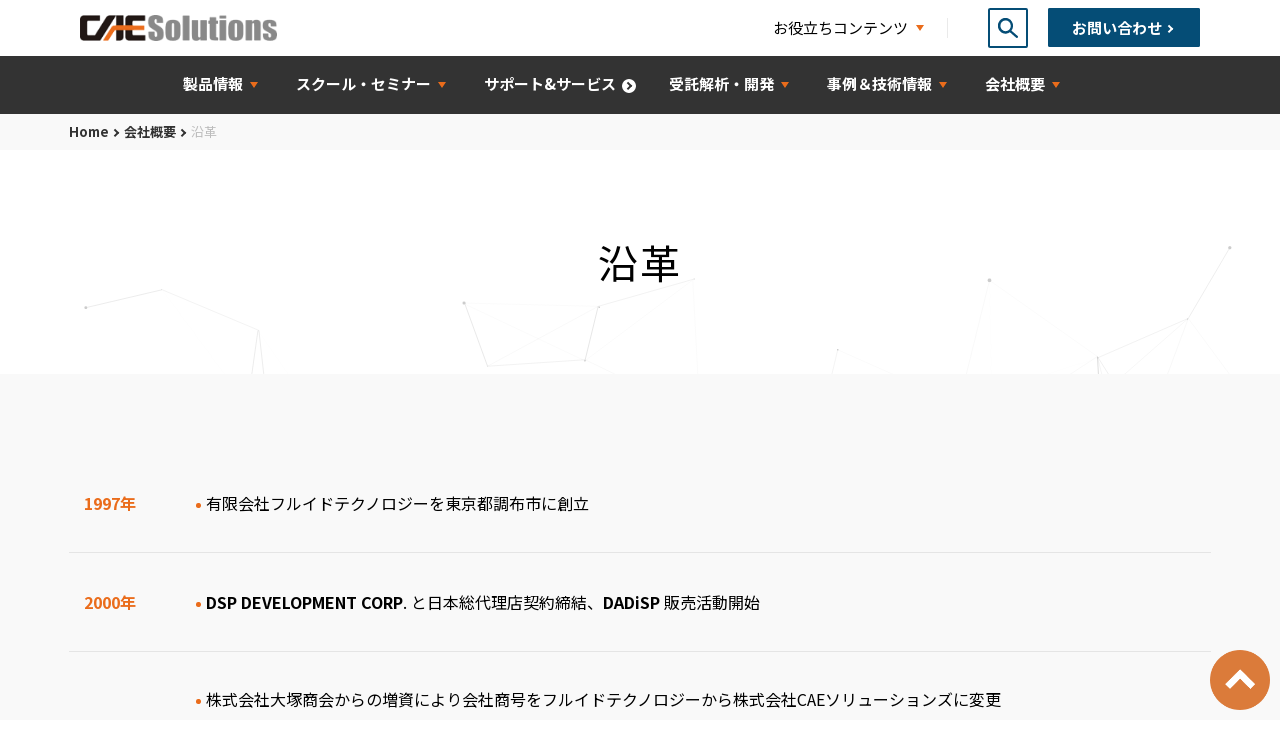

--- FILE ---
content_type: text/html; charset=UTF-8
request_url: https://www.cae-sc.com/company/history
body_size: 7126
content:
<!DOCTYPE html>
<html lang="ja">
  <head>
        <meta charset="UTF-8">
        <meta name="viewport" content="width=device-width,initial-scale=1">
                <!-- ogp start
        <meta property="og:url" content="" />
        <meta property="og:type" content="" />
        <meta property="og:title" content="" />
        <meta property="og:description" content="" />
        <meta property="og:site-name" content="" />
        <meta property="og:image" content="" />
       //ogp end -->
  
        <!-- google font -->
        <link rel="preconnect" href="https://fonts.googleapis.com">
        <link rel="preconnect" href="https://fonts.gstatic.com" crossorigin>
        <link href="https://fonts.googleapis.com/css2?family=Noto+Sans+JP:wght@300;400;500;700&family=Open+Sans:wght@400;500;600;700&family=Poppins&display=swap" rel="stylesheet">
        <link href="/concrete/css/cms.css?ccm_nocache=5226961b368397db6418e58cfcf16eb69ea55392" rel="stylesheet" type="text/css" media="all">
        

	<meta property="og:site_name" content="CAEソフト販売・受託解析・スクールはCAEソリューションズ">
	<meta property="og:locale" content="ja_JP">
	<meta property="og:type" content="website">
	<meta property="og:title" content="沿革">
	<meta property="og:url" content="https://www.cae-sc.com/?cID=">
	
<title>沿革 :: CAEソフト販売・受託解析・スクールはCAEソリューションズ</title>

<meta http-equiv="content-type" content="text/html; charset=UTF-8">
<meta name="description" content="CAEソリューションズの沿革を紹介しています。">
<meta name="generator" content="Concrete CMS">
<meta name="msapplication-TileImage" content="https://www.cae-sc.com/application/files/2017/1755/3259/CAESolutions-icon-144.png">
<link rel="shortcut icon" href="https://www.cae-sc.com/application/files/6217/1755/3082/CAESolutions-icon-f.ico" type="image/x-icon">
<link rel="icon" href="https://www.cae-sc.com/application/files/6217/1755/3082/CAESolutions-icon-f.ico" type="image/x-icon">
<link rel="apple-touch-icon" href="https://www.cae-sc.com/application/files/4417/1755/3250/CAESolutions-icon-57.png">
<script type="text/javascript">
    var CCM_DISPATCHER_FILENAME = "/index.php";
    var CCM_CID = 528;
    var CCM_EDIT_MODE = false;
    var CCM_ARRANGE_MODE = false;
    var CCM_IMAGE_PATH = "/concrete/images";
    var CCM_APPLICATION_URL = "https://www.cae-sc.com";
    var CCM_REL = "";
    var CCM_ACTIVE_LOCALE = "ja_JP";
    var CCM_USER_REGISTERED = false;
</script>

<link href="/concrete/css/fontawesome/all.css?ccm_nocache=a70945b61731ce9e6bd9f2cdb7eed23ecbe1cf16" rel="stylesheet" type="text/css" media="all">
<script type="text/javascript" src="/concrete/js/jquery.js?ccm_nocache=a70945b61731ce9e6bd9f2cdb7eed23ecbe1cf16"></script>
<link href="/concrete/css/features/search/frontend.css?ccm_nocache=a70945b61731ce9e6bd9f2cdb7eed23ecbe1cf16" rel="stylesheet" type="text/css" media="all">
<link href="/concrete/css/features/navigation/frontend.css?ccm_nocache=a70945b61731ce9e6bd9f2cdb7eed23ecbe1cf16" rel="stylesheet" type="text/css" media="all">
<link href="/concrete/css/features/imagery/frontend.css?ccm_nocache=a70945b61731ce9e6bd9f2cdb7eed23ecbe1cf16" rel="stylesheet" type="text/css" media="all">
<link rel="stylesheet" href="/application/themes/cae/assets/css/add.css" />
        
        <!-- swiper -->
        <link rel="stylesheet"  href="https://unpkg.com/swiper@8/swiper-bundle.min.css"/>
        <script src="https://unpkg.com/swiper@8/swiper-bundle.min.js"></script>

        <!-- particles -->
        <link rel="stylesheet" href="/application/themes/cae/assets/css/particles.css" />
  
         <!-- original -->
        <link rel="stylesheet" href="/application/themes/cae/assets/css/style.css" />
        <!-- Global site tag (gtag.js) - Google Analytics -->
<script async src="https://www.googletagmanager.com/gtag/js?id=UA-33656167-1"></script>
<script>
  window.dataLayer = window.dataLayer || [];
  function gtag(){dataLayer.push(arguments);}
  gtag('js', new Date());
gtag('config', 'UA-33656167-1', {
  'custom_map': {'dimension2': 'Ip-adress'}
});
gtag('event', 'page_view', {'Ip-adress': '18.218.216.117'});


</script>
  </head>
  <body>
  <div class="ccm-page ccm-page-id-528 page-type-common page-template-common-gray">
  <header class="header">
      <div class="headier-top-inner">
          <div class="header-logo logo">
            

    <a href="https://www.cae-sc.com/">
    <img src="https://www.cae-sc.com/application/files/2516/5459/8348/logo.svg" alt="CAEソリューションズ">
</a>
          </div>
          <div class="header-sbNav-wrap">
            

    <div class="header-sbNav">
  <div class="sbNav-h js-sbNav-trigger">
  <span>お役立ちコンテンツ</span>
  <ul class="sbNav-menu">
      <li class="sbNav-member-ic"><a href="/faq/"><span>会員様ページ</span></a></li>
      <li class=""><a href="/glossary/">用語集</a></li>
      <!--<li class=""><a href="/">カタログ&リーフレット</a></li>-->
  </ul>
  </div>
</div>


    <div class="header-search js-search-trigger">
</div>
<div class="search-modal">
  <div class="search-modal-in">
      <div class="search-modal-tl-wrap">
          <h3 class="search-modal-tl">サイト内検索</h3>
          <div class="search-close js-search-close"></div>
      </div>
      <div class="search-form">
          <form action="https://www.cae-sc.com/search" method="get">
<input name="search_paths[]" type="hidden"
             value="" />    
            <input type="search" name="query" value="" placeholder="キーワードを入力してください">
            <input type="submit" value="">
          </form>
      </div>
  </div>
</div>


    
<div class="header-contact-btn">
  <a href="/contact/" class="btn-squere btn-darkblue"><span>お問い合わせ</span></a>
</div>
          </div>
      </div>
      <div class="header-hamburger js-hamburger-trigger">
          <div class="header-hamburger-in">
          <div class="header-hamburger-line">
              <span></span>
              <span></span>
              <span></span>
          </div>
          </div>
      </div>
  
      <div class="header-nav">
        

    
<nav>
    <ul class="nav-list header-nav-list">
        <li class="sm-only"><span class="navi-h js-navAcd-trigger">お知らせ</span>
            <div class="nav-drower drower-newsMenu">
                <div class="nav-drower-in">
                    <ul class="nav-drower-list-s">
                        <li><a href="/news/">最新情報</a></li>
                        <li><a href="/event-news/">イベント一覧</a></li>
                        <!--<li><a href="#">セミナー一覧</a></li>-->
                        <li><a href="/school-seminer/">スクール一覧</a></li>
                    </ul>
                </div>
            </div>
        </li>
        <li class=""><span class="js-navAcd-trigger navi-h">製品情報</span>
            <div class="nav-drower drower-productMenu" stlye="display:block;">
                <div class="nav-drower-in">
                    <div class="nav-tl-wrap">
                        <h2 class="nav-drower-ttl">Product<span>製品情報</span></h2>
                        <div class="nav-drower-btn">
                            <a href="/product/" class="drower-btn"><span>製品情報TOP</span></a>
                        </div>
                    </div>
                    <ul class="nav-drower-list">
                        <li class="nav-drower-list-item">
                            <p class="nav-menu-h"><a href="/product/analysis-kouzou">構造解析</a></p>
                            <ul class="nav-menu-child">
                                <li><a href="/product/3DEXPERIENCEWorksSimulation/">3DEXPERIENCE Works Simulation</a></li>
                                <li><a href="/product/Abaqus/">Abaqus</a></li>
                                <li><a href="/product/Simcenter-Femap-with-Nastran/">Simcenter Femap</a></li>
                                <li><a href="/product/solidworks-simulation/">SOLIDWORKS Simulation</a></li>
                            </ul>
                        </li>
                        <li class="nav-drower-list-item">
                            <p class="nav-menu-h"><a href="/product/analysis-ryutai">流体解析</a></p>
                            <ul class="nav-menu-child">
                                
                                <li><a href="/product/ELEMENTS/">ELEMENTS</a></li>
                                <li><a href="/product/HELYX/">HELYX</a></li>
                                <li><a href="/product/OpenFOAM/">OpenFOAM</a></li>
                                <li><a href="/product/Simcenter-FLOEFD/">Simcenter FLOEFD</a></li>
                                <li><a href="/product/SOLIDWORKS-FlowSimulation/">SOLIDWORKS Flow Simulation</a></li>
                                <li><a href="/product/Aspherix/">Aspherix</a></li>
                            </ul>
                        </li>
                        <li class="nav-drower-list-item">
                            <p class="nav-menu-h"><a href="/product/analysis-jushiryudo">樹脂流動解析</a></p>
                            <ul class="nav-menu-child">
                                <li><a href="/product/Autodesk-Moldflow/">Autodesk Moldflow</a></li>
                                <li><a href="/product/SOLIDWORKS-Plastics/">SOLIDWORKS Plastics</a></li>
                            </ul>
                        </li>
                        <li class="nav-drower-list-item">
                            <p class="nav-menu-h">火災解析、避難･人流解析</p>
                            <ul class="nav-menu-child">
                                <li><a href="/product/Pathfinder/">Pathfinder</a></li>
                                 <li><a href="/product/Pyrosim/">PyroSim</a></li>
                            </ul>
                        </li>
                        <li class="nav-drower-list-item">
                            <p class="nav-menu-h">3D CAD</p>
                            <ul class="nav-menu-child">
                                <li><a href="/product/3DEXPERIENCE-SOLIDWORKS/">3DEXPERIENCE SOLIDWORKS</a></li>
                                 <li><a href="/product/SOLIDWORKS/">SOLIDWORKS</a></li>
                            </ul>
                        </li>
                        <li class="nav-drower-list-item">
                            <p class="nav-menu-h">その他の解析</p>
                            <ul class="nav-menu-child">
                                <li><a href="/product/DADiSP/">DADiSP</a></li>
                                 <li><a href="/product/Rescale/">Rescale</a></li>
                                 <li><a href="/product/OnView/">OnView</a></li>
                            </ul>
                        </li>
                    </ul>
                </div>
            </div>
        </li>

        
         <li class=""><span class="js-navAcd-trigger navi-h">スクール・セミナー</span>
            <div class="nav-drower drower-schoolSeminerMenu" stlye="display:block;">
                <div class="nav-drower-in">
                    <div class="nav-tl-wrap">
                        <h2 class="nav-drower-ttl">School/<br>Seminar<span>スクール・セミナー</span></h2>
                        <div class="nav-drower-btn">
                            <a href="/school-seminer/" class="drower-btn"><span>スクール・セミナーTOP</span></a>
                        </div>
                    </div>
                     <ul class="nav-drower-list">
                       <li class="nav-drower-list-item">
                           <p class ="nav-menu-h"><a href="/school_seminer_search?p=&a=&f=&o=74">ソフト操作スクール</a></li>
                        </li>
                        <li class="nav-drower-list-item">
                           <p class ="nav-menu-h"><a href="/school_seminer_search/about-CertificationProgramforComputationalMechanicsEngineers">計算力学技術者資格認定講座</a></li>
                        </li>
                      <li class="nav-drower-list-item">
                            <p class="nav-menu-h">eラーニング</p>
                            <ul class="nav-menu-child">
                                <li><a href="/school_seminer_search/eLearningReviewCourse">操作スクール復習動画</a></li>
                                <li><a href="/school_seminer_search/eLearning-CAEBeginner">はじめての解析シリーズ</a></li>
                            </ul>
                     </li>
                     <li class="nav-drower-list-item">
                           <p class ="nav-menu-h"><a href="/school_seminer_search?p=&a=950&f=&o=">座学 はじめての解析シリーズ</a></li>
                     </li>
                     <li class="nav-drower-list-item">
                           <p class ="nav-menu-h"><a href="/event-news/">イベント、セミナー、技術講座</a></li>
                     </li>
                     <li class="nav-drower-list-item">
                           <p class ="nav-menu-h"><a href="/school_seminer_search?p=&a=&f=&o=929">無料体験セミナー</a></li>
                     </li>

                     </ul>
                </div>
            </div>
        </li>
        <li class=""><a href="/support-service/" class="navi-h-link"><span class="navi-h js-navAcd-trigger">サポート&サービス</span><div class="nav-drower drower-supportMenu">
        </div></a>

            </li>
        <li class=""><span class="navi-h js-navAcd-trigger">受託解析・開発</span>
            <div class="nav-drower drower-supportMenu">
                <div class="nav-drower-in">
                    <div class="nav-tl-wrap">
                        <h2 class="nav-drower-ttl">Analysis/<br>Development<span>受託解析・開発</span></h2>
                        <!--<div class="nav-drower-btn">
                            <a href="/" class="drower-btn"><span>受託解析・開発TOP</span></a>
                        </div>-->
                    </div>
                    <ul class="nav-drower-list-s">
                        <li><a href="https://www.cae-sc.com/analysis">受託解析</a></li>
                        <li><a href="https://www.cae-sc.com/development">受託開発</a></li>
                    </ul>
                </div>
            </div>
        </li>
        <li class=""><span class="navi-h js-navAcd-trigger">事例＆技術情報</span>
            <div class="nav-drower drower-caseMenu">
                <div class="nav-drower-in">
                    <div class="nav-tl-wrap">
                        <h2 class="nav-drower-ttl">Case Study<span>事例＆技術情報</span></h2>
                        <div class="nav-drower-btn">
                            <a href="/case/" class="drower-btn"><span>事例＆技術情報TOP</span></a>
                        </div>
                    </div>
                    <ul class="nav-drower-list-s">
                        <li><a href="/case/stracture/">構造解析</a></li>
                <li><a href="/case/ryutai/">流体解析</a></li>
                <li><a href="/case/jushi-ryudo/">樹脂流動解析</a></li>
                <li><a href="/case/kasai-hinan/">避難･人流解析</a></li>
                <li><a href="/case/ryushi/">粒子挙動解析</a></li>                <li><a href="/case/signal-processing/">信号処理</a></li>
                <li><a href="/case/column/">技術情報（解析コラム）</a></li>
                    </ul>
                </div>
            </div>
        </li>
        <li class="">
            <span class="navi-h js-navAcd-trigger">会社概要</span>
            <div class="nav-drower drower-companyMenu">
                <div class="nav-drower-in">
                    <div class="nav-tl-wrap">
                        <h2 class="nav-drower-ttl">Company<span>会社概要</span></h2>
                    </div>
                    <ul class="nav-drower-list-s">
                        <li><a href="/company/">会社概要</a></li>
                        <li><a href="/company/greeting/">代表挨拶</a></li>
                        <li><a href="/company/history/">沿革</a></li>
                        <li><a href="/company/recruit/">採用情報</a></li>
                        <li><a href="/company/access/">アクセス</a></li>
                        <li><a href="/company/societies_associatios/">社団法人・関連団体</a></li>
                    </ul>
                </div>
            </div>
        </li>
    </ul>
</nav>
      </div>
  </header><main class="main">
  <div class="breadcrumb">
  

        <ul>
                        <li><a href="https://www.cae-sc.com/">Home</a></li>
                                <li><a href="https://www.cae-sc.com/company">会社概要</a></li>
                                <li class="no-link">沿革</li>
                    </ul>
    
</div>  <div class="page-heading">
    <div id="particles-js01"></div>
    <h1 class="page-ttl"><span></span>沿革</h1>
  </div>
  <div class="page-contents">
        <div class="page-sec cont-bg-gray">
      <div class="page-sec-in">
        

    <ul class="history">
	<li class="history-list">
	<p class="year">1997年</p>

	<ul class="list-style-color">
		<li>有限会社フルイドテクノロジーを東京都調布市に創立</li>
	</ul>
	</li>
	<li class="history-list">
	<p class="year">2000年</p>

	<ul class="list-style-color">
		<li><strong>DSP DEVELOPMENT CORP</strong>. と日本総代理店契約締結、<strong>DADiSP&nbsp;</strong>販売活動開始</li>
	</ul>
	</li>
	<li class="history-list">
	<p class="year">2006年</p>

	<ul class="list-style-color">
		<li>株式会社大塚商会からの増資により会社商号をフルイドテクノロジーから株式会社CAEソリューションズに変更</li>
		<li>株式会社COSMOS Japanとの契約を引継ぎ、<strong>ソリッドワークス・ジャパン株式会社</strong>と代理店契約締結<br />
		活動継続するとともに<strong> COSMOSDesignSTAR</strong>の総販売代理店活動を開始</li>
		<li><strong>Thunderhead Engineering Consultants,Inc.</strong>と日本総代理店契約締結、<strong>PyroSim</strong>の販売活動を開始</li>
	</ul>
	</li>
	<li class="history-list">
	<p class="year">2007年</p>

	<ul class="list-style-color">
		<li><strong>Siemens K.K.</strong>と販売代理店契約を締結、<strong>Femap with Nastran</strong> 販売活動開始</li>
	</ul>
	</li>
	<li class="history-list">
	<p class="year">2010年</p>

	<ul class="list-style-color">
		<li>本社を東京都調布市より東京都千代田区に移転</li>
	</ul>
	</li>
</ul>

<ul class="history">
	<li class="history-list">
	<p class="year">2011年</p>

	<ul class="list-style-color">
		<li>神戸市にFOCUSテクニカルセンターを設置</li>
		<li><strong>ダッソー・システムズ株式会社</strong>と販売代理店契約締結、<strong>SIMULIA Abaqus</strong>の販売活動開始</li>
	</ul>
	</li>
</ul>

<ul class="history">
	<li class="history-list">
	<p class="year">2012年</p>

	<ul class="list-style-color">
		<li><strong>Mentor Graphics Corp.</strong>と販売代理店契約締結、<strong>FloEFD</strong>の販売活動開始</li>
	</ul>
	</li>
</ul>

<ul class="history">
	<li class="history-list">
	<p class="year">2013年</p>

	<ul class="list-style-color">
		<li><strong>ENGYS Ltd.</strong>と販売代理店契約締結、<strong>HELYX&reg;</strong>の販売活動開始</li>
	</ul>
	</li>
</ul>

<ul class="history">
	<li class="history-list">
	<p class="year">2015年</p>

	<ul class="list-style-color">
		<li><strong>Collier Research and Development Corp.</strong>と販売代理店契約締結、<strong>HyperSizer</strong>の販売活動開始</li>
		<li><strong>Rescale,Inc.</strong>と販売代理店契約締結、クラウドサービス活動開始</li>
	</ul>
	</li>
</ul>

<ul class="history">
	<li class="history-list">
	<p class="year">2020年</p>

	<ul class="list-style-color">
		<li><strong>DCS Computing GmbH</strong>と販売代理店締結、<strong>Aspherix</strong>の販売活動開始</li>
	</ul>
	</li>
</ul>

      </div>
    </div>
  </div>
  </main>
            <footer class="footer">
                <div class="footer-sm">
                  

    <div class="pagetop">
    <a href="#"><img src="https://www.cae-sc.com/application/files/3616/7161/9907/pagetop.png" alt="pagetop"></a>
</div>

<ul class="nav-list footer-nav-list">
  <li class="sm-only"><span class="navi-h js-navAcd-trigger">お知らせ</span>
      <div class="nav-drower drower-newsMenu">
          <div class="nav-drower-in">
              <ul class="nav-drower-list-s">
                  <li><a href="/news/">最新情報</a></li>
                  <li><a href="/event-news/">イベント一覧</a></li>
                  <li><a href="/school_seminer_search/">スクール一覧</a></li>
                  <li><a href="/case/column/">技術情報(解析コラム)</a></li>
              </ul>
          </div>
      </div>
  </li>
  <li class=""><span class="js-navAcd-trigger navi-h">製品情報</span>
      <div class="nav-drower drower-productMenu">
          <div class="nav-drower-in">
              <div class="nav-tl-wrap">
                  <h2 class="nav-drower-ttl">Product<span>製品情報</span></h2>
                  <div class="nav-drower-btn">
                      <a href="/product/" class="drower-btn"><span>製品情報TOP</span></a>
                  </div>
              </div>
              <ul class="nav-drower-list">
                  <li class="nav-drower-list-item">
                      <p class="nav-menu-h"><a href="/product/analysis-kouzou/">構造解析</a></p>
                      <ul class="nav-menu-child">
                          <li><a href="/product/3DEXPERIENCEWorksSimulation/">3DEXPERIENCE Works Simulation</a></li>
                          <li><a href="/product/Abaqus/">Abaqus</a></li>
                           <li><a href="/product/Simcenter-Femap-with-Nastran/">Simcenter Femap with Nastran</a></li>
                          <li><a href="/product/solidworks-simulation/">SOLIDWORKS Simulation</a></li>
                      </ul>
                  </li>
                  <li class="nav-drower-list-item">
                      <p class="nav-menu-h"><a href="/product/analysis-ryutai/">流体解析</a></p>
                      <ul class="nav-menu-child">
                          
                           <li><a href="/product/ELEMENTS/">ELEMENTS</a></li>
                          <li><a href="/product/HELYX/">HELYX</a></li>
                          <li><a href="/product/OpenFOAM/">OpenFOAM</a></li>
                          <li><a href="/product/Simcenter-FLOEFD/">Simcenter FLOEFD</a></li>
                          <li><a href="/product/SOLIDWORKS-FlowSimulation/">SOLIDWORKS Flow Simulation</a></li>
                          <li><a href="/product/Aspherix">Aspherix</a></li>
                      </ul>
                  </li>
                  <li class="nav-drower-list-item">
                      <p class="nav-menu-h"><a href="/product/analysis-jushiryudo/">樹脂流動解析</a></p>
                      <ul class="nav-menu-child">
                        <li><a href="/product/Autodesk-Moldflow/">Autodesk Moldflow</a></li>
                         <li><a href="/product/SOLIDWORKS-Plastics/">SOLIDWORKS Plastics</a></li>

                      </ul>
                  </li>
                  <li class="nav-drower-list-item">
                      <p class="nav-menu-h">火災解析、人流・避難解析</p>
                      <ul class="nav-menu-child">
                        <li><a href="/product/Pathfinder/">Pathfinder</a></li>
                        <li><a href="/product/Pyrosim/">PyroSim</a></li>
                      </ul>
                  </li>
                  <li class="nav-drower-list-item">
                      <p class="nav-menu-h">3D CAD</p>
                      <ul class="nav-menu-child">
                        <li><a href="/product/3DEXPERIENCE-SOLIDWORKS/">3DEXPERIENCE SOLIDWORKS</a></li>
                        <li><a href="/product/SOLIDWORKS/">SOLIDWORKS</a></li>
                      </ul>
                  </li>
                  <li class="nav-drower-list-item">
                      <p class="nav-menu-h">その他の解析</p>
                      <ul class="nav-menu-child">
                        <li><a href="/product/DADiSP/">DADiSP</a></li>
                        <li><a href="/product/Rescale/">Rescale</a></li>
                        <li><a href="/product/OnView/">OnView</a></li>
                      </ul>
                  </li>
              </ul>
          </div>
      </div>
  </li>
  <li class=""><span class="navi-h js-navAcd-trigger">スクール・セミナー</span>
      <div class="nav-drower drower-schoolSeminerMenu">
          <div class="nav-drower-in">
              <div class="nav-tl-wrap">
                  <h2 class="nav-drower-ttl">School/<br>Seminar<span>スクール・セミナー</span></h2>
                  <div class="nav-drower-btn">
                      <a href="/" class="drower-btn"><span>スクール・セミナーTOP</span></a>
                  </div>
              </div>
              <ul class="nav-drower-list-s">
                  <li><a href="/school_seminer_search?p=&a=&f=&o=74">CAEソフト操作スクール</a></li>
                  <li><a href="/school_seminer_search?p=&a=950&f=&o=">座学 はじめての解析シリーズ</a></li>
                  <li><a href="/school_seminer_search?p=&a=&f=66%2C67%2C68&o=">計算力学技術者資格認定講座</a></li>
                  <li><a href="/school_seminer_search?p=&a=&f=&o=2010">eラーニング</a></li>                        
                  <li><a href="/event-news">イベント</a></li>
                  <li><a href="/school_seminer_search?p=&a=&f=&o=929">無料体験セミナー</a></li>
              </ul>
          </div>
      </div>
  </li>
  <li><a href="/support-service/" class="navi-h navi-h-link"><span class="js-navAcd-trigger">サポート&サービス</span></a></li>
  <li class="">
      <span class="navi-h js-navAcd-trigger">受託解析・開発</span>
      <div class="nav-drower drower-supportMenu">
          <div class="nav-drower-in">
              <div class="nav-tl-wrap">
                  <h2 class="nav-drower-ttl">School/Seminar<span>受託解析・開発</span></h2>
                  <!--<div class="nav-drower-btn">
                      <a href="/" class="drower-btn">受託解析・開発TOP</a>
                  </div>-->
              </div>
              <ul class="nav-drower-list-s">
                  <li><a href="https://www.cae-sc.com/analysis">受託解析</a></li>
                  <li><a href="https://www.cae-sc.com/development">受託開発</a></li>
              </ul>
          </div>
      </div>
  </li>
  <li class=""><span class="navi-h js-navAcd-trigger">事例</span>
      <div class="nav-drower drower-caseMenu">
          <div class="nav-drower-in">
              <div class="nav-tl-wrap">
                  <h2 class="nav-drower-ttl">Case Study<span>事例</span></h2>
                  <div class="nav-drower-btn">
                      <a href="/case/" class="drower-btn">事例TOP</a>
                  </div>
              </div>
              <ul class="nav-drower-list-s">
                 <li><a href="/case/stracture/">構造解析</a></li>
                <li><a href="/case/ryutai/">流体解析</a></li>
                <li><a href="/case/jushi-ryudo/">樹脂流動解析</a></li>
                <li><a href="/case/kasai-hinan/">火災・避難解析</a></li>
                <li><a href="/case/ryushi/">粒子挙動解析</a></li>                
                <li><a href="/case/shindou-onkyo/">振動音響解析</a></li>
                <li><a href="/case/signal-processing/">信号処理</a></li>
              </ul>
          </div>
      </div>
  </li>
  <li class="">
      <span class="navi-h js-navAcd-trigger">会社概要</span>
      <div class="nav-drower drower-companyMenu">
          <div class="nav-drower-in">
              <div class="nav-tl-wrap">
                  <h2 class="nav-drower-ttl">Company<span>会社概要</span></h2>
                  <div class="nav-drower-btn">
                      <a href="/company/" class="drower-btn">会社概要TOP</a>
                  </div>
              </div>
              <ul class="nav-drower-list-s">
                  <li><a href="/company/">会社概要</a></li>
                  <li><a href="/company/greeting/">代表挨拶</a></li>
                  <li><a href="/company/history/">沿革</a></li>
                  <li><a href="/company/recruit/">採用情報</a></li>
                  <li><a href="/company/access/">アクセス</a></li>
                  <li><a href="/company/societies_associatios/">社団法人・関連団体</a></li>
                  <li><a href="/sitemap/">サイトマップ</a></li>
              </ul>
          </div>
      </div>
  </li>
</ul>
                </div>
        
                <div class="footer-lg">
                  

    <div class="pagetop">
    <a href="#"><img src="https://www.cae-sc.com/application/files/3616/7161/9907/pagetop.png" alt="pagetop"></a>
</div>

<div class="footer-nav-clm">
  <div class="footer-nav-clm-in">
    <div class="footer-clm-item">
      <dl>
        <dt>お知らせ</dt>
        <dd>
          <ul>
            <li><a href="/news/">最新情報</a></li>
            <li><a href="/event-news/">イベント一覧</a></li>
            <li><a href="/school_seminer_search/">スクール一覧</a></li>
												<li><a href="/case/column/">技術情報(解析コラム)</a></li>
          </ul>
        </dd>
      </dl>
          <dl class="footer-nav-item">
      <dt>会社概要</dt>
      <dd>
        <ul>
          <li><a href="/company/">会社概要</a></li>
          <li><a href="/company/greeting/">代表挨拶</a></li>
          <li><a href="/company/history/">沿革</a></li>
          <li><a href="/company/recruit/">採用情報</a></li>
          <li><a href="/company/access/">アクセス</a></li>
          <li><a href="/company/societies_associatios/">社団法人・関連団体</a></li>
        </ul>
      </dd>
    </dl>
    </div> </div>
    
      <div class="footer-nav-clm-in">
    <div class="footer-clm-item footer-nab-product">
      <dl>
        <dt>製品情報</dt>
        <dd>
          <ul>
            <li><a href="/product/analysis-kouzou/" class="white">構造解析</a></li>
            <li><a href="/product/3DEXPERIENCEWorksSimulation/">3DEXPERIENCE Works Simulation</a></li>
            <li><a href="/product/Abaqus/">Abaqus</a></li>
            <li><a href="/product/Simcenter-Femap-with-Nastran/">Simcenter Femap</a></li>
            <li><a href="/product/solidworks-simulation/">SOLIDWORKS Simulation</a></li>
            <li class="mt-footerheading"><a href="/product/analysis-ryutai" class="white">流体解析</a></li>
            
            <li><a href="/product/ELEMENTS/">ELEMENTS</a></li>
            <li><a href="/product/HELYX/">HELYX</a></li>
            <li><a href="/product/OpenFOAM/">OpenFOAM</a></li>
            <li><a href="/product/Simcenter-FLOEFD/">Simcenter FLOEFD</a></li>
            <li><a href="/product/SOLIDWORKS-FlowSimulation/">SOLIDWORKS Flow Simulation</a></li>
            <li><a href="/product/Aspherix">Aspherix</a></li>

          </ul>
          <ul>
            <li><a href="/product/analysis-jushiryudo" class="white">樹脂流動解析</a></li>
            <li><a href="/product/Autodesk-Moldflow/">Autodesk Moldflow</a></li>
            <li><a href="/product/SOLIDWORKS-Plastics/">SOLIDWORKS Plastics</a></li>
            <li class="mt-footerheading">火災解析、人流・避難解析</li>
            <li><a href="/product/Pathfinder/">Pathfinder</a></li>
            <li><a href="/product/Pyrosim/">PyroSim</a></li>
            <li class="mt-footerheading">3D CAD</li>
            <li><a href="/product/3DEXPERIENCE-SOLIDWORKS/">3DEXPERIENCE SOLIDWORKS</a></li>
            <li><a href="/product/SOLIDWORKS/">SOLIDWORKS</a></li>
            <li class="mt-footerheading">その他の解析</li>
            <li><a href="/product/DADiSP/">DADiSP</a></li>
            <li><a href="/product/Rescale/">Rescale</a></li>
            <li><a href="/product/OnView/">OnView</a></li>
          </ul>
        </dd>
      </dl>
    </div>
  </div>

 

  <div class="footer-nav-clm-in">
    <div class="footer-clm-item">
      <dl>
        <dt>スクール</dt>
        <dd>
          <ul>
            <li><a href="/school_seminer_search?p=&a=&f=&o=74">ソフト操作スクール</a></li>
            <li><a href="/school_seminer_search?p=&a=950&f=&o=">座学 はじめての解析シリーズ</a></li>
            <li><a href="/school_seminer_search?p=&a=&f=66%2C67%2C68&o=">計算力学技術者資格認定講座</a></li>
            <li><a href="/school_seminer_search?p=&a=&f=&o=2010">eラーニング</a></li>
            <li><a href="/event-news">イベント</a></li>
            <li><a href="/school_seminer_search?p=&a=&f=&o=929">無料体験セミナー</a></li>
          </ul>
        </dd>
      </dl>
    </div>
    
    <ul class="footer-nav-single">
      <li><a href="/support-service/">サポート&サービス</a></li>
      </ul>
      <div class="footer-clm-item">
                            <dl>
                                <dt>受託解析・開発</dt>
                                <dd>
                                    <ul>
                                        <li><a href="/analysis/">受託解析</a></li>
                                        <li><a href="/development/">受託開発</a></li>
                                    </ul>
                                </dd>
                            </dl>
                        </div>
  </div>
  <div class="footer-nav-clm-in">

         <dl class="footer-nav-item">
      <dt>事例</dt>
      <dd>
        <ul>
          <li><a href="/case/stracture/">構造解析</a></li>
                <li><a href="/case/ryutai/">流体解析</a></li>
                <li><a href="/case/jushi-ryudo/">樹脂流動解析</a></li>
                <li><a href="/case/kasai-hinan/">火災・避難解析</a></li>
                <li><a href="/case/ryushi/">粒子挙動解析</a></li>
                <li><a href="/case/shindou-onkyo/">振動音響解析</a></li>
                <li><a href="/case/signal-processing/">信号処理</a></li>
        </ul> </dd>
    </dl>
        <ul class="footer-nav-single">
      <li><a href="/glossary/">用語集</a></li>
      <li><a href="/sitemap/">サイトマップ</a></li>
      <li class="footer-nav-member"><a href="/faq/">会員用ページ</a></li>
      
    </ul>
     
  
    </div>        
    </div>
                </div>
        
                <div class="footer-cont-in">
                  

    <div class="footer-sb">
    <div class="footer-logo">
        <img src="https://www.cae-sc.com/application/files/8116/6307/7110/logo-footer.png" alt="CAEソリューションズ">
    </div>
    <ul class="footer-nav-sb">
        <li><a href="https://www.cae-sc.com/privacy-policy">プライバシーポリシー</a></li>
        <li><a href="https://www.cae-sc.com/terms">このサイトのご利用にあたり</a></li>
        <li><a href="/contact/">お問い合わせ</a></li>
    </ul>
</div>
                  

    <div class="footer-copy">
    <p class="copyright">Copyright©<a href="/">CAEソフト販売・受託解析・スクールのCAE Solutions Corporation</a></p>
    <p>記載されている、製品、サービスなどの各名称は、いずれも各社の商標あるいは登録商標です。また、記載されている情報は予告なく変更される場合があります。</p>
</div>
                </div>
            </footer>
        </div>

        <script src="/application/themes/cae/assets/js/main.js"></script>
        <script src="/application/themes/cae/assets/js/swiper.js"></script>
                        <script src="https://cdn.jsdelivr.net/particles.js/2.0.0/particles.min.js"></script> <!-- stats.js lib --> <script src="https://threejs.org/examples/js/libs/stats.min.js"></script>
        <script src="/application/themes/cae/assets/js/particles.js"></script>
        <script src="https://ajax.googleapis.com/ajax/libs/jqueryui/1.12.1/jquery-ui.min.js"></script>
        <script src="https://ajax.googleapis.com/ajax/libs/jqueryui/1/i18n/jquery.ui.datepicker-ja.min.js"></script>
        <script src="https://cdnjs.cloudflare.com/ajax/libs/jquery.matchHeight/0.7.2/jquery.matchHeight-min.js"></script>
        <script type="text/javascript" src="/concrete/js/features/navigation/frontend.js?ccm_nocache=a70945b61731ce9e6bd9f2cdb7eed23ecbe1cf16"></script>
<script type="text/javascript" src="/concrete/js/features/imagery/frontend.js?ccm_nocache=a70945b61731ce9e6bd9f2cdb7eed23ecbe1cf16"></script>
    </body>
</html>

--- FILE ---
content_type: text/css
request_url: https://www.cae-sc.com/concrete/css/cms.css?ccm_nocache=5226961b368397db6418e58cfcf16eb69ea55392
body_size: 69418
content:
*,:after,:before{box-sizing:border-box}body .ccm-ui{-webkit-text-size-adjust:100%;-webkit-tap-highlight-color:rgba(0,0,0,0);color:var(--bs-body-color);font-family:var(--bs-body-font-family);font-size:16px;font-weight:var(--bs-body-font-weight);line-height:var(--bs-body-line-height);margin:0}.ccm-ui{--bs-blue:#4a90e2;--bs-indigo:#6610f2;--bs-purple:#6f42c1;--bs-pink:#d63384;--bs-red:#c32a2a;--bs-orange:#fd7e14;--bs-yellow:#ffc107;--bs-green:#28a745;--bs-teal:#20c997;--bs-cyan:#027893;--bs-black:#000;--bs-white:#fff;--bs-gray:#6a6f7b;--bs-gray-dark:#343a40;--bs-gray-100:#f7f7f7;--bs-gray-200:#e9ecef;--bs-gray-300:#d8d8d8;--bs-gray-400:#9b9b9b;--bs-gray-500:#7c8088;--bs-gray-600:#6a6f7b;--bs-gray-700:#4c4f56;--bs-gray-800:#343a40;--bs-gray-900:#2c2c2c;--bs-primary:#4a90e2;--bs-secondary:#7c8088;--bs-success:#28a745;--bs-info:#027893;--bs-warning:#ffc107;--bs-danger:#c32a2a;--bs-light:#f7f7f7;--bs-dark:#4c4f56;--bs-primary-rgb:74,144,226;--bs-secondary-rgb:124,128,136;--bs-success-rgb:40,167,69;--bs-info-rgb:2,120,147;--bs-warning-rgb:255,193,7;--bs-danger-rgb:195,42,42;--bs-light-rgb:247,247,247;--bs-dark-rgb:76,79,86;--bs-primary-text-emphasis:#1e3a5a;--bs-secondary-text-emphasis:#323336;--bs-success-text-emphasis:#10431c;--bs-info-text-emphasis:#01303b;--bs-warning-text-emphasis:#664d03;--bs-danger-text-emphasis:#4e1111;--bs-light-text-emphasis:#4c4f56;--bs-dark-text-emphasis:#4c4f56;--bs-primary-bg-subtle:#dbe9f9;--bs-secondary-bg-subtle:#e5e6e7;--bs-success-bg-subtle:#d4edda;--bs-info-bg-subtle:#cce4e9;--bs-warning-bg-subtle:#fff3cd;--bs-danger-bg-subtle:#f3d4d4;--bs-light-bg-subtle:#fbfbfb;--bs-dark-bg-subtle:#9b9b9b;--bs-primary-border-subtle:#b7d3f3;--bs-secondary-border-subtle:#cbcccf;--bs-success-border-subtle:#a9dcb5;--bs-info-border-subtle:#9ac9d4;--bs-warning-border-subtle:#ffe69c;--bs-danger-border-subtle:#e7aaaa;--bs-light-border-subtle:#e9ecef;--bs-dark-border-subtle:#7c8088;--bs-white-rgb:255,255,255;--bs-black-rgb:0,0,0;--bs-font-sans-serif:system-ui,-apple-system,"Segoe UI",Roboto,"Helvetica Neue",Arial,"Noto Sans","Liberation Sans",sans-serif,"Apple Color Emoji","Segoe UI Emoji","Segoe UI Symbol","Noto Color Emoji";--bs-font-monospace:SFMono-Regular,Menlo,Monaco,Consolas,"Liberation Mono","Courier New",monospace;--bs-gradient:linear-gradient(180deg,hsla(0,0%,100%,.15),hsla(0,0%,100%,0));--bs-body-font-family:var(--bs-font-sans-serif);--bs-body-font-size:1rem;--bs-body-font-weight:400;--bs-body-line-height:1.5;--bs-body-color:#4c4f56;--bs-body-color-rgb:76,79,86;--bs-body-bg:#fff;--bs-body-bg-rgb:255,255,255;--bs-emphasis-color:#000;--bs-emphasis-color-rgb:0,0,0;--bs-secondary-color:rgba(76,79,86,.75);--bs-secondary-color-rgb:76,79,86;--bs-secondary-bg:#e9ecef;--bs-secondary-bg-rgb:233,236,239;--bs-tertiary-color:rgba(76,79,86,.5);--bs-tertiary-color-rgb:76,79,86;--bs-tertiary-bg:#f7f7f7;--bs-tertiary-bg-rgb:247,247,247;--bs-heading-color:inherit;--bs-link-color:#4a90e2;--bs-link-color-rgb:74,144,226;--bs-link-decoration:none;--bs-link-hover-color:#3b73b5;--bs-link-hover-color-rgb:59,115,181;--bs-code-color:#d63384;--bs-highlight-color:#4c4f56;--bs-highlight-bg:#fff3cd;--bs-border-width:1px;--bs-border-style:solid;--bs-border-color:#d8d8d8;--bs-border-color-translucent:rgba(0,0,0,.075);--bs-border-radius:3px;--bs-border-radius-sm:2px;--bs-border-radius-lg:0.5rem;--bs-border-radius-xl:1rem;--bs-border-radius-xxl:2rem;--bs-border-radius-2xl:var(--bs-border-radius-xxl);--bs-border-radius-pill:50rem;--bs-box-shadow:0 0.5rem 1rem rgba(0,0,0,.15);--bs-box-shadow-sm:0 0.125rem 0.25rem rgba(0,0,0,.075);--bs-box-shadow-lg:0 1rem 3rem rgba(0,0,0,.175);--bs-box-shadow-inset:inset 0 1px 2px rgba(0,0,0,.075);--bs-focus-ring-width:0.25rem;--bs-focus-ring-opacity:0.25;--bs-focus-ring-color:rgba(74,144,226,.25);--bs-form-valid-color:#28a745;--bs-form-valid-border-color:#28a745;--bs-form-invalid-color:#c32a2a;--bs-form-invalid-border-color:#c32a2a}[data-bs-theme=dark] .ccm-ui{--bs-body-color:#d8d8d8;--bs-body-color-rgb:216,216,216;--bs-body-bg:#2c2c2c;--bs-body-bg-rgb:44,44,44;--bs-emphasis-color:#fff;--bs-emphasis-color-rgb:255,255,255;--bs-secondary-color:hsla(0,0%,85%,.75);--bs-secondary-color-rgb:216,216,216;--bs-secondary-bg:#343a40;--bs-secondary-bg-rgb:52,58,64;--bs-tertiary-color:hsla(0,0%,85%,.5);--bs-tertiary-color-rgb:216,216,216;--bs-tertiary-bg:#303336;--bs-tertiary-bg-rgb:48,51,54;--bs-primary-text-emphasis:#92bcee;--bs-secondary-text-emphasis:#b0b3b8;--bs-success-text-emphasis:#7eca8f;--bs-info-text-emphasis:#67aebe;--bs-warning-text-emphasis:#ffda6a;--bs-danger-text-emphasis:#db7f7f;--bs-light-text-emphasis:#f7f7f7;--bs-dark-text-emphasis:#d8d8d8;--bs-primary-bg-subtle:#0f1d2d;--bs-secondary-bg-subtle:#191a1b;--bs-success-bg-subtle:#08210e;--bs-info-bg-subtle:#00181d;--bs-warning-bg-subtle:#332701;--bs-danger-bg-subtle:#270808;--bs-light-bg-subtle:#343a40;--bs-dark-bg-subtle:#1a1d20;--bs-primary-border-subtle:#2c5688;--bs-secondary-border-subtle:#4a4d52;--bs-success-border-subtle:#186429;--bs-info-border-subtle:#014858;--bs-warning-border-subtle:#997404;--bs-danger-border-subtle:#751919;--bs-light-border-subtle:#4c4f56;--bs-dark-border-subtle:#343a40;--bs-heading-color:inherit;--bs-link-color:#92bcee;--bs-link-hover-color:#a8c9f1;--bs-link-color-rgb:146,188,238;--bs-link-hover-color-rgb:168,201,241;--bs-code-color:#e685b5;--bs-highlight-color:#d8d8d8;--bs-highlight-bg:#664d03;--bs-border-color:#4c4f56;--bs-border-color-translucent:hsla(0,0%,100%,.15);--bs-form-valid-color:#7eca8f;--bs-form-valid-border-color:#7eca8f;--bs-form-invalid-color:#db7f7f;--bs-form-invalid-border-color:#db7f7f;color-scheme:dark}.ccm-ui hr{border:0;border-top:var(--bs-border-width) solid;color:#e9ecef;margin:1rem 0;opacity:1}.ccm-ui .h1,.ccm-ui .h2,.ccm-ui .h3,.ccm-ui .h4,.ccm-ui .h5,.ccm-ui .h6,.ccm-ui h1,.ccm-ui h2,.ccm-ui h3,.ccm-ui h4,.ccm-ui h5,.ccm-ui h6{color:var(--bs-heading-color);font-family:system-ui,-apple-system,Segoe UI,Roboto,Helvetica Neue,Arial,Noto Sans,Liberation Sans,sans-serif,Apple Color Emoji,Segoe UI Emoji,Segoe UI Symbol,Noto Color Emoji;font-weight:500;line-height:1.2;margin-bottom:.5rem;margin-top:0}.ccm-ui .h1,.ccm-ui h1{font-size:calc(1.475rem + 2.7vw)}@media(min-width:1200px){.ccm-ui .h1,.ccm-ui h1{font-size:3.5rem}}.ccm-ui .h2,.ccm-ui h2{font-size:calc(1.325rem + .9vw)}@media(min-width:1200px){.ccm-ui .h2,.ccm-ui h2{font-size:2rem}}.ccm-ui .h3,.ccm-ui h3{font-size:calc(1.275rem + .3vw)}@media(min-width:1200px){.ccm-ui .h3,.ccm-ui h3{font-size:1.5rem}}.ccm-ui .h4,.ccm-ui h4{font-size:calc(1.2625rem + .15vw)}@media(min-width:1200px){.ccm-ui .h4,.ccm-ui h4{font-size:1.375rem}}.ccm-ui .h5,.ccm-ui h5{font-size:1.25rem}.ccm-ui .h6,.ccm-ui h6{font-size:.8rem}.ccm-ui p{margin-bottom:1rem;margin-top:0}.ccm-ui abbr[title]{cursor:help;-webkit-text-decoration:underline dotted;text-decoration:underline dotted;-webkit-text-decoration-skip-ink:none;text-decoration-skip-ink:none}.ccm-ui address{font-style:normal;line-height:inherit;margin-bottom:1rem}.ccm-ui ol,.ccm-ui ul{padding-left:2rem}.ccm-ui dl,.ccm-ui ol,.ccm-ui ul{margin-bottom:1rem;margin-top:0}.ccm-ui ol ol,.ccm-ui ol ul,.ccm-ui ul ol,.ccm-ui ul ul{margin-bottom:0}.ccm-ui dt{font-weight:700}.ccm-ui dd{margin-bottom:.5rem;margin-left:0}.ccm-ui blockquote{margin:0 0 1rem}.ccm-ui b,.ccm-ui strong{font-weight:bolder}.ccm-ui .small,.ccm-ui small{font-size:.9rem}.ccm-ui .mark,.ccm-ui mark{background-color:var(--bs-highlight-bg);color:var(--bs-highlight-color);padding:.1875em}.ccm-ui sub,.ccm-ui sup{font-size:.75em;line-height:0;position:relative;vertical-align:baseline}.ccm-ui sub{bottom:-.25em}.ccm-ui sup{top:-.5em}.ccm-ui a{color:rgba(var(--bs-link-color-rgb),var(--bs-link-opacity,1));text-decoration:none}.ccm-ui a:hover{--bs-link-color-rgb:var(--bs-link-hover-color-rgb)}.ccm-ui a:not([href]):not([class]),.ccm-ui a:not([href]):not([class]):hover{color:inherit;text-decoration:none}.ccm-ui code,.ccm-ui kbd,.ccm-ui pre,.ccm-ui samp{font-family:var(--bs-font-monospace);font-size:1em}.ccm-ui pre{display:block;font-size:.9rem;margin-bottom:1rem;margin-top:0;overflow:auto}.ccm-ui pre code{color:inherit;font-size:inherit;word-break:normal}.ccm-ui code{word-wrap:break-word;color:var(--bs-code-color);font-size:.9rem}a>.ccm-ui code{color:inherit}.ccm-ui kbd{background-color:var(--bs-body-color);border-radius:2px;color:var(--bs-body-bg);font-size:.9rem;padding:.1875rem .375rem}.ccm-ui kbd kbd{font-size:1em;padding:0}.ccm-ui figure{margin:0 0 1rem}.ccm-ui img,.ccm-ui svg{vertical-align:middle}.ccm-ui table{border-collapse:collapse;caption-side:bottom}.ccm-ui caption{color:var(--bs-secondary-color);padding-bottom:.5rem;padding-top:.5rem;text-align:left}.ccm-ui th{text-align:inherit;text-align:-webkit-match-parent}.ccm-ui tbody,.ccm-ui td,.ccm-ui tfoot,.ccm-ui th,.ccm-ui thead,.ccm-ui tr{border:0 solid;border-color:inherit}.ccm-ui label{display:inline-block}.ccm-ui button{border-radius:0}.ccm-ui button:focus:not(:focus-visible){outline:0}.ccm-ui button,.ccm-ui input,.ccm-ui optgroup,.ccm-ui select,.ccm-ui textarea{font-family:inherit;font-size:inherit;line-height:inherit;margin:0}.ccm-ui button,.ccm-ui select{text-transform:none}.ccm-ui [role=button]{cursor:pointer}.ccm-ui select{word-wrap:normal}.ccm-ui select:disabled{opacity:1}.ccm-ui [list]:not([type=date]):not([type=datetime-local]):not([type=month]):not([type=week]):not([type=time])::-webkit-calendar-picker-indicator{display:none!important}.ccm-ui [type=button],.ccm-ui [type=reset],.ccm-ui [type=submit],.ccm-ui button{-webkit-appearance:button}.ccm-ui [type=button]:not(:disabled),.ccm-ui [type=reset]:not(:disabled),.ccm-ui [type=submit]:not(:disabled),.ccm-ui button:not(:disabled){cursor:pointer}.ccm-ui ::-moz-focus-inner{border-style:none;padding:0}.ccm-ui textarea{resize:vertical}.ccm-ui fieldset{border:0;margin:0;min-width:0;padding:0}.ccm-ui legend{float:left;font-size:calc(1.275rem + .3vw);line-height:inherit;margin-bottom:.5rem;padding:0;width:100%}@media(min-width:1200px){.ccm-ui legend{font-size:1.5rem}}.ccm-ui legend+*{clear:left}.ccm-ui ::-webkit-datetime-edit-day-field,.ccm-ui ::-webkit-datetime-edit-fields-wrapper,.ccm-ui ::-webkit-datetime-edit-hour-field,.ccm-ui ::-webkit-datetime-edit-minute,.ccm-ui ::-webkit-datetime-edit-month-field,.ccm-ui ::-webkit-datetime-edit-text,.ccm-ui ::-webkit-datetime-edit-year-field{padding:0}.ccm-ui ::-webkit-inner-spin-button{height:auto}.ccm-ui [type=search]{-webkit-appearance:textfield;outline-offset:-2px}.ccm-ui ::-webkit-search-decoration{-webkit-appearance:none}.ccm-ui ::-webkit-color-swatch-wrapper{padding:0}.ccm-ui ::file-selector-button{-webkit-appearance:button;font:inherit}.ccm-ui output{display:inline-block}.ccm-ui iframe{border:0}.ccm-ui summary{cursor:pointer;display:list-item}.ccm-ui progress{vertical-align:baseline}.ccm-ui [hidden]{display:none!important}.ccm-ui .lead{font-size:1.25rem;font-weight:300}.ccm-ui .display-1{font-size:calc(1.625rem + 4.5vw);font-weight:300;line-height:1.2}@media(min-width:1200px){.ccm-ui .display-1{font-size:5rem}}.ccm-ui .display-2{font-size:calc(1.575rem + 3.9vw);font-weight:300;line-height:1.2}@media(min-width:1200px){.ccm-ui .display-2{font-size:4.5rem}}.ccm-ui .display-3{font-size:calc(1.525rem + 3.3vw);font-weight:300;line-height:1.2}@media(min-width:1200px){.ccm-ui .display-3{font-size:4rem}}.ccm-ui .display-4{font-size:calc(1.475rem + 2.7vw);font-weight:300;line-height:1.2}@media(min-width:1200px){.ccm-ui .display-4{font-size:3.5rem}}.ccm-ui .display-5{font-size:calc(1.425rem + 2.1vw);font-weight:300;line-height:1.2}@media(min-width:1200px){.ccm-ui .display-5{font-size:3rem}}.ccm-ui .display-6{font-size:calc(1.375rem + 1.5vw);font-weight:300;line-height:1.2}@media(min-width:1200px){.ccm-ui .display-6{font-size:2.5rem}}.ccm-ui .list-inline,.ccm-ui .list-unstyled{list-style:none;padding-left:0}.ccm-ui .list-inline-item{display:inline-block}.ccm-ui .list-inline-item:not(:last-child){margin-right:.5rem}.ccm-ui .initialism{font-size:.9rem;text-transform:uppercase}.ccm-ui .blockquote{font-size:1.25rem;margin-bottom:1rem}.ccm-ui .blockquote>:last-child{margin-bottom:0}.ccm-ui .blockquote-footer{color:#6a6f7b;font-size:.9rem;margin-bottom:1rem;margin-top:-1rem}.ccm-ui .blockquote-footer:before{content:"— "}.ccm-ui .img-fluid,.ccm-ui .img-thumbnail{height:auto;max-width:100%}.ccm-ui .img-thumbnail{background-color:var(--bs-body-bg);border:var(--bs-border-width) solid var(--bs-border-color);border-radius:var(--bs-border-radius);box-shadow:var(--bs-box-shadow-sm);padding:.25rem}.ccm-ui .figure{display:inline-block}.ccm-ui .figure-img{line-height:1;margin-bottom:.5rem}.ccm-ui .figure-caption{color:var(--bs-secondary-color);font-size:.9rem}.ccm-ui .container,.ccm-ui .container-fluid,.ccm-ui .container-lg,.ccm-ui .container-md,.ccm-ui .container-sm,.ccm-ui .container-xl,.ccm-ui .container-xxl{--bs-gutter-x:1.5rem;--bs-gutter-y:0;margin-left:auto;margin-right:auto;padding-left:calc(var(--bs-gutter-x)*.5);padding-right:calc(var(--bs-gutter-x)*.5);width:100%}@media(min-width:576px){.ccm-ui .container,.ccm-ui .container-sm{max-width:540px}}@media(min-width:768px){.ccm-ui .container,.ccm-ui .container-md,.ccm-ui .container-sm{max-width:720px}}@media(min-width:992px){.ccm-ui .container,.ccm-ui .container-lg,.ccm-ui .container-md,.ccm-ui .container-sm{max-width:960px}}@media(min-width:1200px){.ccm-ui .container,.ccm-ui .container-lg,.ccm-ui .container-md,.ccm-ui .container-sm,.ccm-ui .container-xl{max-width:1140px}}@media(min-width:1400px){.ccm-ui .container,.ccm-ui .container-lg,.ccm-ui .container-md,.ccm-ui .container-sm,.ccm-ui .container-xl,.ccm-ui .container-xxl{max-width:1320px}}.ccm-ui :root{--bs-breakpoint-xs:0;--bs-breakpoint-sm:576px;--bs-breakpoint-md:768px;--bs-breakpoint-lg:992px;--bs-breakpoint-xl:1200px;--bs-breakpoint-xxl:1400px}.ccm-ui .row{--bs-gutter-x:1.5rem;--bs-gutter-y:0;display:flex;flex-wrap:wrap;margin-left:calc(var(--bs-gutter-x)*-.5);margin-right:calc(var(--bs-gutter-x)*-.5);margin-top:calc(var(--bs-gutter-y)*-1)}.ccm-ui .row>*{flex-shrink:0;margin-top:var(--bs-gutter-y);max-width:100%;padding-left:calc(var(--bs-gutter-x)*.5);padding-right:calc(var(--bs-gutter-x)*.5);width:100%}.ccm-ui .col{flex:1 0 0%}.ccm-ui .row-cols-auto>*{flex:0 0 auto;width:auto}.ccm-ui .row-cols-1>*{flex:0 0 auto;width:100%}.ccm-ui .row-cols-2>*{flex:0 0 auto;width:50%}.ccm-ui .row-cols-3>*{flex:0 0 auto;width:33.33333333%}.ccm-ui .row-cols-4>*{flex:0 0 auto;width:25%}.ccm-ui .row-cols-5>*{flex:0 0 auto;width:20%}.ccm-ui .row-cols-6>*{flex:0 0 auto;width:16.66666667%}.ccm-ui .col-auto{flex:0 0 auto;width:auto}.ccm-ui .col-1{flex:0 0 auto;width:8.33333333%}.ccm-ui .col-2{flex:0 0 auto;width:16.66666667%}.ccm-ui .col-3{flex:0 0 auto;width:25%}.ccm-ui .col-4{flex:0 0 auto;width:33.33333333%}.ccm-ui .col-5{flex:0 0 auto;width:41.66666667%}.ccm-ui .col-6{flex:0 0 auto;width:50%}.ccm-ui .col-7{flex:0 0 auto;width:58.33333333%}.ccm-ui .col-8{flex:0 0 auto;width:66.66666667%}.ccm-ui .col-9{flex:0 0 auto;width:75%}.ccm-ui .col-10{flex:0 0 auto;width:83.33333333%}.ccm-ui .col-11{flex:0 0 auto;width:91.66666667%}.ccm-ui .col-12{flex:0 0 auto;width:100%}.ccm-ui .offset-1{margin-left:8.33333333%}.ccm-ui .offset-2{margin-left:16.66666667%}.ccm-ui .offset-3{margin-left:25%}.ccm-ui .offset-4{margin-left:33.33333333%}.ccm-ui .offset-5{margin-left:41.66666667%}.ccm-ui .offset-6{margin-left:50%}.ccm-ui .offset-7{margin-left:58.33333333%}.ccm-ui .offset-8{margin-left:66.66666667%}.ccm-ui .offset-9{margin-left:75%}.ccm-ui .offset-10{margin-left:83.33333333%}.ccm-ui .offset-11{margin-left:91.66666667%}.ccm-ui .g-0,.ccm-ui .gx-0{--bs-gutter-x:0}.ccm-ui .g-0,.ccm-ui .gy-0{--bs-gutter-y:0}.ccm-ui .g-1,.ccm-ui .gx-1{--bs-gutter-x:0.25rem}.ccm-ui .g-1,.ccm-ui .gy-1{--bs-gutter-y:0.25rem}.ccm-ui .g-2,.ccm-ui .gx-2{--bs-gutter-x:0.5rem}.ccm-ui .g-2,.ccm-ui .gy-2{--bs-gutter-y:0.5rem}.ccm-ui .g-3,.ccm-ui .gx-3{--bs-gutter-x:1rem}.ccm-ui .g-3,.ccm-ui .gy-3{--bs-gutter-y:1rem}.ccm-ui .g-4,.ccm-ui .gx-4{--bs-gutter-x:1.5rem}.ccm-ui .g-4,.ccm-ui .gy-4{--bs-gutter-y:1.5rem}.ccm-ui .g-5,.ccm-ui .gx-5{--bs-gutter-x:3rem}.ccm-ui .g-5,.ccm-ui .gy-5{--bs-gutter-y:3rem}@media(min-width:576px){.ccm-ui .col-sm{flex:1 0 0%}.ccm-ui .row-cols-sm-auto>*{flex:0 0 auto;width:auto}.ccm-ui .row-cols-sm-1>*{flex:0 0 auto;width:100%}.ccm-ui .row-cols-sm-2>*{flex:0 0 auto;width:50%}.ccm-ui .row-cols-sm-3>*{flex:0 0 auto;width:33.33333333%}.ccm-ui .row-cols-sm-4>*{flex:0 0 auto;width:25%}.ccm-ui .row-cols-sm-5>*{flex:0 0 auto;width:20%}.ccm-ui .row-cols-sm-6>*{flex:0 0 auto;width:16.66666667%}.ccm-ui .col-sm-auto{flex:0 0 auto;width:auto}.ccm-ui .col-sm-1{flex:0 0 auto;width:8.33333333%}.ccm-ui .col-sm-2{flex:0 0 auto;width:16.66666667%}.ccm-ui .col-sm-3{flex:0 0 auto;width:25%}.ccm-ui .col-sm-4{flex:0 0 auto;width:33.33333333%}.ccm-ui .col-sm-5{flex:0 0 auto;width:41.66666667%}.ccm-ui .col-sm-6{flex:0 0 auto;width:50%}.ccm-ui .col-sm-7{flex:0 0 auto;width:58.33333333%}.ccm-ui .col-sm-8{flex:0 0 auto;width:66.66666667%}.ccm-ui .col-sm-9{flex:0 0 auto;width:75%}.ccm-ui .col-sm-10{flex:0 0 auto;width:83.33333333%}.ccm-ui .col-sm-11{flex:0 0 auto;width:91.66666667%}.ccm-ui .col-sm-12{flex:0 0 auto;width:100%}.ccm-ui .offset-sm-0{margin-left:0}.ccm-ui .offset-sm-1{margin-left:8.33333333%}.ccm-ui .offset-sm-2{margin-left:16.66666667%}.ccm-ui .offset-sm-3{margin-left:25%}.ccm-ui .offset-sm-4{margin-left:33.33333333%}.ccm-ui .offset-sm-5{margin-left:41.66666667%}.ccm-ui .offset-sm-6{margin-left:50%}.ccm-ui .offset-sm-7{margin-left:58.33333333%}.ccm-ui .offset-sm-8{margin-left:66.66666667%}.ccm-ui .offset-sm-9{margin-left:75%}.ccm-ui .offset-sm-10{margin-left:83.33333333%}.ccm-ui .offset-sm-11{margin-left:91.66666667%}.ccm-ui .g-sm-0,.ccm-ui .gx-sm-0{--bs-gutter-x:0}.ccm-ui .g-sm-0,.ccm-ui .gy-sm-0{--bs-gutter-y:0}.ccm-ui .g-sm-1,.ccm-ui .gx-sm-1{--bs-gutter-x:0.25rem}.ccm-ui .g-sm-1,.ccm-ui .gy-sm-1{--bs-gutter-y:0.25rem}.ccm-ui .g-sm-2,.ccm-ui .gx-sm-2{--bs-gutter-x:0.5rem}.ccm-ui .g-sm-2,.ccm-ui .gy-sm-2{--bs-gutter-y:0.5rem}.ccm-ui .g-sm-3,.ccm-ui .gx-sm-3{--bs-gutter-x:1rem}.ccm-ui .g-sm-3,.ccm-ui .gy-sm-3{--bs-gutter-y:1rem}.ccm-ui .g-sm-4,.ccm-ui .gx-sm-4{--bs-gutter-x:1.5rem}.ccm-ui .g-sm-4,.ccm-ui .gy-sm-4{--bs-gutter-y:1.5rem}.ccm-ui .g-sm-5,.ccm-ui .gx-sm-5{--bs-gutter-x:3rem}.ccm-ui .g-sm-5,.ccm-ui .gy-sm-5{--bs-gutter-y:3rem}}@media(min-width:768px){.ccm-ui .col-md{flex:1 0 0%}.ccm-ui .row-cols-md-auto>*{flex:0 0 auto;width:auto}.ccm-ui .row-cols-md-1>*{flex:0 0 auto;width:100%}.ccm-ui .row-cols-md-2>*{flex:0 0 auto;width:50%}.ccm-ui .row-cols-md-3>*{flex:0 0 auto;width:33.33333333%}.ccm-ui .row-cols-md-4>*{flex:0 0 auto;width:25%}.ccm-ui .row-cols-md-5>*{flex:0 0 auto;width:20%}.ccm-ui .row-cols-md-6>*{flex:0 0 auto;width:16.66666667%}.ccm-ui .col-md-auto{flex:0 0 auto;width:auto}.ccm-ui .col-md-1{flex:0 0 auto;width:8.33333333%}.ccm-ui .col-md-2{flex:0 0 auto;width:16.66666667%}.ccm-ui .col-md-3{flex:0 0 auto;width:25%}.ccm-ui .col-md-4{flex:0 0 auto;width:33.33333333%}.ccm-ui .col-md-5{flex:0 0 auto;width:41.66666667%}.ccm-ui .col-md-6{flex:0 0 auto;width:50%}.ccm-ui .col-md-7{flex:0 0 auto;width:58.33333333%}.ccm-ui .col-md-8{flex:0 0 auto;width:66.66666667%}.ccm-ui .col-md-9{flex:0 0 auto;width:75%}.ccm-ui .col-md-10{flex:0 0 auto;width:83.33333333%}.ccm-ui .col-md-11{flex:0 0 auto;width:91.66666667%}.ccm-ui .col-md-12{flex:0 0 auto;width:100%}.ccm-ui .offset-md-0{margin-left:0}.ccm-ui .offset-md-1{margin-left:8.33333333%}.ccm-ui .offset-md-2{margin-left:16.66666667%}.ccm-ui .offset-md-3{margin-left:25%}.ccm-ui .offset-md-4{margin-left:33.33333333%}.ccm-ui .offset-md-5{margin-left:41.66666667%}.ccm-ui .offset-md-6{margin-left:50%}.ccm-ui .offset-md-7{margin-left:58.33333333%}.ccm-ui .offset-md-8{margin-left:66.66666667%}.ccm-ui .offset-md-9{margin-left:75%}.ccm-ui .offset-md-10{margin-left:83.33333333%}.ccm-ui .offset-md-11{margin-left:91.66666667%}.ccm-ui .g-md-0,.ccm-ui .gx-md-0{--bs-gutter-x:0}.ccm-ui .g-md-0,.ccm-ui .gy-md-0{--bs-gutter-y:0}.ccm-ui .g-md-1,.ccm-ui .gx-md-1{--bs-gutter-x:0.25rem}.ccm-ui .g-md-1,.ccm-ui .gy-md-1{--bs-gutter-y:0.25rem}.ccm-ui .g-md-2,.ccm-ui .gx-md-2{--bs-gutter-x:0.5rem}.ccm-ui .g-md-2,.ccm-ui .gy-md-2{--bs-gutter-y:0.5rem}.ccm-ui .g-md-3,.ccm-ui .gx-md-3{--bs-gutter-x:1rem}.ccm-ui .g-md-3,.ccm-ui .gy-md-3{--bs-gutter-y:1rem}.ccm-ui .g-md-4,.ccm-ui .gx-md-4{--bs-gutter-x:1.5rem}.ccm-ui .g-md-4,.ccm-ui .gy-md-4{--bs-gutter-y:1.5rem}.ccm-ui .g-md-5,.ccm-ui .gx-md-5{--bs-gutter-x:3rem}.ccm-ui .g-md-5,.ccm-ui .gy-md-5{--bs-gutter-y:3rem}}@media(min-width:992px){.ccm-ui .col-lg{flex:1 0 0%}.ccm-ui .row-cols-lg-auto>*{flex:0 0 auto;width:auto}.ccm-ui .row-cols-lg-1>*{flex:0 0 auto;width:100%}.ccm-ui .row-cols-lg-2>*{flex:0 0 auto;width:50%}.ccm-ui .row-cols-lg-3>*{flex:0 0 auto;width:33.33333333%}.ccm-ui .row-cols-lg-4>*{flex:0 0 auto;width:25%}.ccm-ui .row-cols-lg-5>*{flex:0 0 auto;width:20%}.ccm-ui .row-cols-lg-6>*{flex:0 0 auto;width:16.66666667%}.ccm-ui .col-lg-auto{flex:0 0 auto;width:auto}.ccm-ui .col-lg-1{flex:0 0 auto;width:8.33333333%}.ccm-ui .col-lg-2{flex:0 0 auto;width:16.66666667%}.ccm-ui .col-lg-3{flex:0 0 auto;width:25%}.ccm-ui .col-lg-4{flex:0 0 auto;width:33.33333333%}.ccm-ui .col-lg-5{flex:0 0 auto;width:41.66666667%}.ccm-ui .col-lg-6{flex:0 0 auto;width:50%}.ccm-ui .col-lg-7{flex:0 0 auto;width:58.33333333%}.ccm-ui .col-lg-8{flex:0 0 auto;width:66.66666667%}.ccm-ui .col-lg-9{flex:0 0 auto;width:75%}.ccm-ui .col-lg-10{flex:0 0 auto;width:83.33333333%}.ccm-ui .col-lg-11{flex:0 0 auto;width:91.66666667%}.ccm-ui .col-lg-12{flex:0 0 auto;width:100%}.ccm-ui .offset-lg-0{margin-left:0}.ccm-ui .offset-lg-1{margin-left:8.33333333%}.ccm-ui .offset-lg-2{margin-left:16.66666667%}.ccm-ui .offset-lg-3{margin-left:25%}.ccm-ui .offset-lg-4{margin-left:33.33333333%}.ccm-ui .offset-lg-5{margin-left:41.66666667%}.ccm-ui .offset-lg-6{margin-left:50%}.ccm-ui .offset-lg-7{margin-left:58.33333333%}.ccm-ui .offset-lg-8{margin-left:66.66666667%}.ccm-ui .offset-lg-9{margin-left:75%}.ccm-ui .offset-lg-10{margin-left:83.33333333%}.ccm-ui .offset-lg-11{margin-left:91.66666667%}.ccm-ui .g-lg-0,.ccm-ui .gx-lg-0{--bs-gutter-x:0}.ccm-ui .g-lg-0,.ccm-ui .gy-lg-0{--bs-gutter-y:0}.ccm-ui .g-lg-1,.ccm-ui .gx-lg-1{--bs-gutter-x:0.25rem}.ccm-ui .g-lg-1,.ccm-ui .gy-lg-1{--bs-gutter-y:0.25rem}.ccm-ui .g-lg-2,.ccm-ui .gx-lg-2{--bs-gutter-x:0.5rem}.ccm-ui .g-lg-2,.ccm-ui .gy-lg-2{--bs-gutter-y:0.5rem}.ccm-ui .g-lg-3,.ccm-ui .gx-lg-3{--bs-gutter-x:1rem}.ccm-ui .g-lg-3,.ccm-ui .gy-lg-3{--bs-gutter-y:1rem}.ccm-ui .g-lg-4,.ccm-ui .gx-lg-4{--bs-gutter-x:1.5rem}.ccm-ui .g-lg-4,.ccm-ui .gy-lg-4{--bs-gutter-y:1.5rem}.ccm-ui .g-lg-5,.ccm-ui .gx-lg-5{--bs-gutter-x:3rem}.ccm-ui .g-lg-5,.ccm-ui .gy-lg-5{--bs-gutter-y:3rem}}@media(min-width:1200px){.ccm-ui .col-xl{flex:1 0 0%}.ccm-ui .row-cols-xl-auto>*{flex:0 0 auto;width:auto}.ccm-ui .row-cols-xl-1>*{flex:0 0 auto;width:100%}.ccm-ui .row-cols-xl-2>*{flex:0 0 auto;width:50%}.ccm-ui .row-cols-xl-3>*{flex:0 0 auto;width:33.33333333%}.ccm-ui .row-cols-xl-4>*{flex:0 0 auto;width:25%}.ccm-ui .row-cols-xl-5>*{flex:0 0 auto;width:20%}.ccm-ui .row-cols-xl-6>*{flex:0 0 auto;width:16.66666667%}.ccm-ui .col-xl-auto{flex:0 0 auto;width:auto}.ccm-ui .col-xl-1{flex:0 0 auto;width:8.33333333%}.ccm-ui .col-xl-2{flex:0 0 auto;width:16.66666667%}.ccm-ui .col-xl-3{flex:0 0 auto;width:25%}.ccm-ui .col-xl-4{flex:0 0 auto;width:33.33333333%}.ccm-ui .col-xl-5{flex:0 0 auto;width:41.66666667%}.ccm-ui .col-xl-6{flex:0 0 auto;width:50%}.ccm-ui .col-xl-7{flex:0 0 auto;width:58.33333333%}.ccm-ui .col-xl-8{flex:0 0 auto;width:66.66666667%}.ccm-ui .col-xl-9{flex:0 0 auto;width:75%}.ccm-ui .col-xl-10{flex:0 0 auto;width:83.33333333%}.ccm-ui .col-xl-11{flex:0 0 auto;width:91.66666667%}.ccm-ui .col-xl-12{flex:0 0 auto;width:100%}.ccm-ui .offset-xl-0{margin-left:0}.ccm-ui .offset-xl-1{margin-left:8.33333333%}.ccm-ui .offset-xl-2{margin-left:16.66666667%}.ccm-ui .offset-xl-3{margin-left:25%}.ccm-ui .offset-xl-4{margin-left:33.33333333%}.ccm-ui .offset-xl-5{margin-left:41.66666667%}.ccm-ui .offset-xl-6{margin-left:50%}.ccm-ui .offset-xl-7{margin-left:58.33333333%}.ccm-ui .offset-xl-8{margin-left:66.66666667%}.ccm-ui .offset-xl-9{margin-left:75%}.ccm-ui .offset-xl-10{margin-left:83.33333333%}.ccm-ui .offset-xl-11{margin-left:91.66666667%}.ccm-ui .g-xl-0,.ccm-ui .gx-xl-0{--bs-gutter-x:0}.ccm-ui .g-xl-0,.ccm-ui .gy-xl-0{--bs-gutter-y:0}.ccm-ui .g-xl-1,.ccm-ui .gx-xl-1{--bs-gutter-x:0.25rem}.ccm-ui .g-xl-1,.ccm-ui .gy-xl-1{--bs-gutter-y:0.25rem}.ccm-ui .g-xl-2,.ccm-ui .gx-xl-2{--bs-gutter-x:0.5rem}.ccm-ui .g-xl-2,.ccm-ui .gy-xl-2{--bs-gutter-y:0.5rem}.ccm-ui .g-xl-3,.ccm-ui .gx-xl-3{--bs-gutter-x:1rem}.ccm-ui .g-xl-3,.ccm-ui .gy-xl-3{--bs-gutter-y:1rem}.ccm-ui .g-xl-4,.ccm-ui .gx-xl-4{--bs-gutter-x:1.5rem}.ccm-ui .g-xl-4,.ccm-ui .gy-xl-4{--bs-gutter-y:1.5rem}.ccm-ui .g-xl-5,.ccm-ui .gx-xl-5{--bs-gutter-x:3rem}.ccm-ui .g-xl-5,.ccm-ui .gy-xl-5{--bs-gutter-y:3rem}}@media(min-width:1400px){.ccm-ui .col-xxl{flex:1 0 0%}.ccm-ui .row-cols-xxl-auto>*{flex:0 0 auto;width:auto}.ccm-ui .row-cols-xxl-1>*{flex:0 0 auto;width:100%}.ccm-ui .row-cols-xxl-2>*{flex:0 0 auto;width:50%}.ccm-ui .row-cols-xxl-3>*{flex:0 0 auto;width:33.33333333%}.ccm-ui .row-cols-xxl-4>*{flex:0 0 auto;width:25%}.ccm-ui .row-cols-xxl-5>*{flex:0 0 auto;width:20%}.ccm-ui .row-cols-xxl-6>*{flex:0 0 auto;width:16.66666667%}.ccm-ui .col-xxl-auto{flex:0 0 auto;width:auto}.ccm-ui .col-xxl-1{flex:0 0 auto;width:8.33333333%}.ccm-ui .col-xxl-2{flex:0 0 auto;width:16.66666667%}.ccm-ui .col-xxl-3{flex:0 0 auto;width:25%}.ccm-ui .col-xxl-4{flex:0 0 auto;width:33.33333333%}.ccm-ui .col-xxl-5{flex:0 0 auto;width:41.66666667%}.ccm-ui .col-xxl-6{flex:0 0 auto;width:50%}.ccm-ui .col-xxl-7{flex:0 0 auto;width:58.33333333%}.ccm-ui .col-xxl-8{flex:0 0 auto;width:66.66666667%}.ccm-ui .col-xxl-9{flex:0 0 auto;width:75%}.ccm-ui .col-xxl-10{flex:0 0 auto;width:83.33333333%}.ccm-ui .col-xxl-11{flex:0 0 auto;width:91.66666667%}.ccm-ui .col-xxl-12{flex:0 0 auto;width:100%}.ccm-ui .offset-xxl-0{margin-left:0}.ccm-ui .offset-xxl-1{margin-left:8.33333333%}.ccm-ui .offset-xxl-2{margin-left:16.66666667%}.ccm-ui .offset-xxl-3{margin-left:25%}.ccm-ui .offset-xxl-4{margin-left:33.33333333%}.ccm-ui .offset-xxl-5{margin-left:41.66666667%}.ccm-ui .offset-xxl-6{margin-left:50%}.ccm-ui .offset-xxl-7{margin-left:58.33333333%}.ccm-ui .offset-xxl-8{margin-left:66.66666667%}.ccm-ui .offset-xxl-9{margin-left:75%}.ccm-ui .offset-xxl-10{margin-left:83.33333333%}.ccm-ui .offset-xxl-11{margin-left:91.66666667%}.ccm-ui .g-xxl-0,.ccm-ui .gx-xxl-0{--bs-gutter-x:0}.ccm-ui .g-xxl-0,.ccm-ui .gy-xxl-0{--bs-gutter-y:0}.ccm-ui .g-xxl-1,.ccm-ui .gx-xxl-1{--bs-gutter-x:0.25rem}.ccm-ui .g-xxl-1,.ccm-ui .gy-xxl-1{--bs-gutter-y:0.25rem}.ccm-ui .g-xxl-2,.ccm-ui .gx-xxl-2{--bs-gutter-x:0.5rem}.ccm-ui .g-xxl-2,.ccm-ui .gy-xxl-2{--bs-gutter-y:0.5rem}.ccm-ui .g-xxl-3,.ccm-ui .gx-xxl-3{--bs-gutter-x:1rem}.ccm-ui .g-xxl-3,.ccm-ui .gy-xxl-3{--bs-gutter-y:1rem}.ccm-ui .g-xxl-4,.ccm-ui .gx-xxl-4{--bs-gutter-x:1.5rem}.ccm-ui .g-xxl-4,.ccm-ui .gy-xxl-4{--bs-gutter-y:1.5rem}.ccm-ui .g-xxl-5,.ccm-ui .gx-xxl-5{--bs-gutter-x:3rem}.ccm-ui .g-xxl-5,.ccm-ui .gy-xxl-5{--bs-gutter-y:3rem}}.ccm-ui .table{--bs-table-color-type:initial;--bs-table-bg-type:initial;--bs-table-color-state:initial;--bs-table-bg-state:initial;--bs-table-color:var(--bs-emphasis-color);--bs-table-bg:var(--bs-body-bg);--bs-table-border-color:var(--bs-border-color);--bs-table-accent-bg:transparent;--bs-table-striped-color:var(--bs-emphasis-color);--bs-table-striped-bg:rgba(var(--bs-emphasis-color-rgb),0.05);--bs-table-active-color:var(--bs-emphasis-color);--bs-table-active-bg:rgba(var(--bs-emphasis-color-rgb),0.1);--bs-table-hover-color:var(--bs-emphasis-color);--bs-table-hover-bg:rgba(var(--bs-emphasis-color-rgb),0.075);border-color:var(--bs-table-border-color);margin-bottom:1rem;vertical-align:top;width:100%}.ccm-ui .table>:not(caption)>*>*{background-color:var(--bs-table-bg);border-bottom-width:var(--bs-border-width);box-shadow:inset 0 0 0 9999px var(--bs-table-bg-state,var(--bs-table-bg-type,var(--bs-table-accent-bg)));color:var(--bs-table-color-state,var(--bs-table-color-type,var(--bs-table-color)));padding:.5rem}.ccm-ui .table>tbody{vertical-align:inherit}.ccm-ui .table>thead{vertical-align:bottom}.ccm-ui .table-group-divider{border-top:calc(var(--bs-border-width)*2) solid}.ccm-ui .caption-top{caption-side:top}.ccm-ui .table-sm>:not(caption)>*>*{padding:.25rem}.ccm-ui .table-bordered>:not(caption)>*{border-width:var(--bs-border-width) 0}.ccm-ui .table-bordered>:not(caption)>*>*{border-width:0 var(--bs-border-width)}.ccm-ui .table-borderless>:not(caption)>*>*{border-bottom-width:0}.ccm-ui .table-borderless>:not(:first-child){border-top-width:0}.ccm-ui .table-striped-columns>:not(caption)>tr>:nth-child(2n),.ccm-ui .table-striped>tbody>tr:nth-of-type(odd)>*{--bs-table-color-type:var(--bs-table-striped-color);--bs-table-bg-type:var(--bs-table-striped-bg)}.ccm-ui .table-active{--bs-table-color-state:var(--bs-table-active-color);--bs-table-bg-state:var(--bs-table-active-bg)}.ccm-ui .table-hover>tbody>tr:hover>*{--bs-table-color-state:var(--bs-table-hover-color);--bs-table-bg-state:var(--bs-table-hover-bg)}.ccm-ui .table-primary{--bs-table-color:#000;--bs-table-bg:#dbe9f9;--bs-table-border-color:#afbac7;--bs-table-striped-bg:#d0dded;--bs-table-striped-color:#000;--bs-table-active-bg:#c5d2e0;--bs-table-active-color:#000;--bs-table-hover-bg:#cbd8e6;--bs-table-hover-color:#000}.ccm-ui .table-primary,.ccm-ui .table-secondary{border-color:var(--bs-table-border-color);color:var(--bs-table-color)}.ccm-ui .table-secondary{--bs-table-color:#000;--bs-table-bg:#e5e6e7;--bs-table-border-color:#b7b8b9;--bs-table-striped-bg:#dadbdb;--bs-table-striped-color:#000;--bs-table-active-bg:#cecfd0;--bs-table-active-color:#000;--bs-table-hover-bg:#d4d5d6;--bs-table-hover-color:#000}.ccm-ui .table-success{--bs-table-color:#000;--bs-table-bg:#d4edda;--bs-table-border-color:#aabeae;--bs-table-striped-bg:#c9e1cf;--bs-table-striped-color:#000;--bs-table-active-bg:#bfd5c4;--bs-table-active-color:#000;--bs-table-hover-bg:#c4dbca;--bs-table-hover-color:#000}.ccm-ui .table-info,.ccm-ui .table-success{border-color:var(--bs-table-border-color);color:var(--bs-table-color)}.ccm-ui .table-info{--bs-table-color:#000;--bs-table-bg:#cce4e9;--bs-table-border-color:#a3b6ba;--bs-table-striped-bg:#c2d9dd;--bs-table-striped-color:#000;--bs-table-active-bg:#b8cdd2;--bs-table-active-color:#000;--bs-table-hover-bg:#bdd3d8;--bs-table-hover-color:#000}.ccm-ui .table-warning{--bs-table-color:#000;--bs-table-bg:#fff3cd;--bs-table-border-color:#ccc2a4;--bs-table-striped-bg:#f2e7c3;--bs-table-striped-color:#000;--bs-table-active-bg:#e6dbb9;--bs-table-active-color:#000;--bs-table-hover-bg:#ece1be;--bs-table-hover-color:#000}.ccm-ui .table-danger,.ccm-ui .table-warning{border-color:var(--bs-table-border-color);color:var(--bs-table-color)}.ccm-ui .table-danger{--bs-table-color:#000;--bs-table-bg:#f3d4d4;--bs-table-border-color:#c2aaaa;--bs-table-striped-bg:#e7c9c9;--bs-table-striped-color:#000;--bs-table-active-bg:#dbbfbf;--bs-table-active-color:#000;--bs-table-hover-bg:#e1c4c4;--bs-table-hover-color:#000}.ccm-ui .table-light{--bs-table-color:#000;--bs-table-bg:#f7f7f7;--bs-table-border-color:#c6c6c6;--bs-table-striped-bg:#ebebeb;--bs-table-striped-color:#000;--bs-table-active-bg:#dedede;--bs-table-active-color:#000;--bs-table-hover-bg:#e4e4e4;--bs-table-hover-color:#000}.ccm-ui .table-dark,.ccm-ui .table-light{border-color:var(--bs-table-border-color);color:var(--bs-table-color)}.ccm-ui .table-dark{--bs-table-color:#fff;--bs-table-bg:#4c4f56;--bs-table-border-color:#707278;--bs-table-striped-bg:#55585e;--bs-table-striped-color:#fff;--bs-table-active-bg:#5e6167;--bs-table-active-color:#fff;--bs-table-hover-bg:#595c63;--bs-table-hover-color:#fff}.ccm-ui .table-responsive{-webkit-overflow-scrolling:touch;overflow-x:auto}@media(max-width:575.98px){.ccm-ui .table-responsive-sm{-webkit-overflow-scrolling:touch;overflow-x:auto}}@media(max-width:767.98px){.ccm-ui .table-responsive-md{-webkit-overflow-scrolling:touch;overflow-x:auto}}@media(max-width:991.98px){.ccm-ui .table-responsive-lg{-webkit-overflow-scrolling:touch;overflow-x:auto}}@media(max-width:1199.98px){.ccm-ui .table-responsive-xl{-webkit-overflow-scrolling:touch;overflow-x:auto}}@media(max-width:1399.98px){.ccm-ui .table-responsive-xxl{-webkit-overflow-scrolling:touch;overflow-x:auto}}.ccm-ui .form-label{font-weight:600;margin-bottom:.5rem}.ccm-ui .col-form-label{font-size:inherit;font-weight:600;line-height:1.5;margin-bottom:0}.ccm-ui .col-form-label,.ccm-ui .col-form-label-lg{padding-bottom:calc(.5rem + var(--bs-border-width));padding-top:calc(.5rem + var(--bs-border-width))}.ccm-ui .col-form-label-lg{font-size:1.25rem}.ccm-ui .col-form-label-sm{font-size:.875rem;padding-bottom:calc(.25rem + var(--bs-border-width));padding-top:calc(.25rem + var(--bs-border-width))}.ccm-ui .form-text{color:var(--bs-secondary-color);font-size:.9rem;margin-top:.25rem}.ccm-ui .form-control{-webkit-appearance:none;-moz-appearance:none;appearance:none;background-clip:padding-box;background-color:var(--bs-body-bg);border:var(--bs-border-width) solid #ebebeb;border-radius:4px;box-shadow:inset 0 0;color:#005163;display:block;font-size:1rem;font-weight:400;line-height:1.5;padding:.5rem .75rem;transition:border-color .15s ease-in-out,box-shadow .15s ease-in-out;width:100%}@media(prefers-reduced-motion:reduce){.ccm-ui .form-control{transition:none}}.ccm-ui .form-control[type=file]{overflow:hidden}.ccm-ui .form-control[type=file]:not(:disabled):not([readonly]){cursor:pointer}.ccm-ui .form-control:focus{background-color:var(--bs-body-bg);border-color:#a5c8f1;box-shadow:inset 0 0,0 0;color:#005163;outline:0}.ccm-ui .form-control::-webkit-date-and-time-value{height:1.5em;margin:0;min-width:85px}.ccm-ui .form-control::-webkit-datetime-edit{display:block;padding:0}.ccm-ui .form-control::-moz-placeholder{color:#b2b3b4;opacity:1}.ccm-ui .form-control::placeholder{color:#b2b3b4;opacity:1}.ccm-ui .form-control:disabled{background-color:var(--bs-secondary-bg);opacity:1}.ccm-ui .form-control::file-selector-button{background-color:var(--bs-tertiary-bg);border:0 solid;border-color:inherit;border-inline-end-width:var(--bs-border-width);border-radius:0;color:#005163;margin:-.5rem -.75rem;margin-inline-end:.75rem;padding:.5rem .75rem;pointer-events:none;transition:color .25s ease-in-out,background-color .25s ease-in-out,border-color .25s ease-in-out,box-shadow .25s ease-in-out}@media(prefers-reduced-motion:reduce){.ccm-ui .form-control::file-selector-button{transition:none}}.ccm-ui .form-control:hover:not(:disabled):not([readonly])::file-selector-button{background-color:var(--bs-secondary-bg)}.ccm-ui .form-control-plaintext{background-color:transparent;border:solid transparent;border-width:var(--bs-border-width) 0;color:var(--bs-body-color);display:block;line-height:1.5;margin-bottom:0;padding:.5rem 0;width:100%}.ccm-ui .form-control-plaintext:focus{outline:0}.ccm-ui .form-control-plaintext.form-control-lg,.ccm-ui .form-control-plaintext.form-control-sm{padding-left:0;padding-right:0}.ccm-ui .form-control-sm{border-radius:var(--bs-border-radius-sm);font-size:.875rem;min-height:calc(1.5em + .5rem + var(--bs-border-width)*2);padding:.25rem .5rem}.ccm-ui .form-control-sm::file-selector-button{margin:-.25rem -.5rem;margin-inline-end:.5rem;padding:.25rem .5rem}.ccm-ui .form-control-lg{border-radius:var(--bs-border-radius-lg);font-size:1.25rem;min-height:calc(1.5em + 1rem + var(--bs-border-width)*2);padding:.5rem 1rem}.ccm-ui .form-control-lg::file-selector-button{margin:-.5rem -1rem;margin-inline-end:1rem;padding:.5rem 1rem}.ccm-ui textarea.form-control{min-height:calc(1.5em + 1rem + var(--bs-border-width)*2)}.ccm-ui textarea.form-control-sm{min-height:calc(1.5em + .5rem + var(--bs-border-width)*2)}.ccm-ui textarea.form-control-lg{min-height:calc(1.5em + 1rem + var(--bs-border-width)*2)}.ccm-ui .form-control-color{height:calc(1.5em + 1rem + var(--bs-border-width)*2);padding:.5rem;width:3rem}.ccm-ui .form-control-color:not(:disabled):not([readonly]){cursor:pointer}.ccm-ui .form-control-color::-moz-color-swatch{border:0!important;border-radius:4px}.ccm-ui .form-control-color::-webkit-color-swatch{border:0!important;border-radius:4px}.ccm-ui .form-control-color.form-control-sm{height:calc(1.5em + .5rem + var(--bs-border-width)*2)}.ccm-ui .form-control-color.form-control-lg{height:calc(1.5em + 1rem + var(--bs-border-width)*2)}.ccm-ui .form-select{--bs-form-select-bg-img:url("data:image/svg+xml;charset=utf-8,%3Csvg xmlns='http://www.w3.org/2000/svg' viewBox='0 0 16 16'%3E%3Cpath fill='none' stroke='%23343a40' stroke-linecap='round' stroke-linejoin='round' stroke-width='2' d='m2 5 6 6 6-6'/%3E%3C/svg%3E");-webkit-appearance:none;-moz-appearance:none;appearance:none;background-color:var(--bs-body-bg);background-image:var(--bs-form-select-bg-img),var(--bs-form-select-bg-icon,none);background-position:right .75rem center;background-repeat:no-repeat;background-size:16px 12px;border:var(--bs-border-width) solid #ebebeb;border-radius:4px;box-shadow:0 0;color:#005163;display:block;font-size:1rem;font-weight:400;line-height:1.5;padding:.5rem 2.25rem .5rem .75rem;transition:border-color .15s ease-in-out,box-shadow .15s ease-in-out;width:100%}@media(prefers-reduced-motion:reduce){.ccm-ui .form-select{transition:none}}.ccm-ui .form-select:focus{border-color:#a5c8f1;box-shadow:0 0,0 0 0 .25rem rgba(74,144,226,.25);outline:0}.ccm-ui .form-select[multiple],.ccm-ui .form-select[size]:not([size="1"]){background-image:none;padding-right:.75rem}.ccm-ui .form-select:disabled{background-color:var(--bs-secondary-bg)}.ccm-ui .form-select:-moz-focusring{color:transparent;text-shadow:0 0 0 #005163}.ccm-ui .form-select-sm{border-radius:var(--bs-border-radius-sm);font-size:.875rem;padding-bottom:.25rem;padding-left:.5rem;padding-top:.25rem}.ccm-ui .form-select-lg{border-radius:var(--bs-border-radius-lg);font-size:1.25rem;padding-bottom:.5rem;padding-left:1rem;padding-top:.5rem}.ccm-ui [data-bs-theme=dark] .form-select{--bs-form-select-bg-img:url("data:image/svg+xml;charset=utf-8,%3Csvg xmlns='http://www.w3.org/2000/svg' viewBox='0 0 16 16'%3E%3Cpath fill='none' stroke='%23d8d8d8' stroke-linecap='round' stroke-linejoin='round' stroke-width='2' d='m2 5 6 6 6-6'/%3E%3C/svg%3E")}.ccm-ui .form-check{display:block;margin-bottom:.125rem;min-height:1.5rem;padding-left:1.5em}.ccm-ui .form-check .form-check-input{float:left;margin-left:-1.5em}.ccm-ui .form-check-reverse{padding-left:0;padding-right:1.5em;text-align:right}.ccm-ui .form-check-reverse .form-check-input{float:right;margin-left:0;margin-right:-1.5em}.ccm-ui .form-check-input{--bs-form-check-bg:var(--bs-body-bg);-webkit-appearance:none;-moz-appearance:none;appearance:none;background-color:var(--bs-form-check-bg);background-image:var(--bs-form-check-bg-image);background-position:50%;background-repeat:no-repeat;background-size:contain;border:var(--bs-border-width) solid var(--bs-border-color);flex-shrink:0;height:1em;margin-top:.25em;-webkit-print-color-adjust:exact;print-color-adjust:exact;vertical-align:top;width:1em}.ccm-ui .form-check-input[type=checkbox]{border-radius:.25em}.ccm-ui .form-check-input[type=radio]{border-radius:50%}.ccm-ui .form-check-input:active{filter:brightness(90%)}.ccm-ui .form-check-input:focus{border-color:#a5c8f1;box-shadow:0 0 0 .25rem rgba(74,144,226,.25);outline:0}.ccm-ui .form-check-input:checked{background-color:#4a90e2;border-color:#4a90e2}.ccm-ui .form-check-input:checked[type=checkbox]{--bs-form-check-bg-image:url("data:image/svg+xml;charset=utf-8,%3Csvg xmlns='http://www.w3.org/2000/svg' viewBox='0 0 20 20'%3E%3Cpath fill='none' stroke='%23fff' stroke-linecap='round' stroke-linejoin='round' stroke-width='3' d='m6 10 3 3 6-6'/%3E%3C/svg%3E")}.ccm-ui .form-check-input:checked[type=radio]{--bs-form-check-bg-image:url("data:image/svg+xml;charset=utf-8,%3Csvg xmlns='http://www.w3.org/2000/svg' viewBox='-4 -4 8 8'%3E%3Ccircle r='2' fill='%23fff'/%3E%3C/svg%3E")}.ccm-ui .form-check-input[type=checkbox]:indeterminate{--bs-form-check-bg-image:url("data:image/svg+xml;charset=utf-8,%3Csvg xmlns='http://www.w3.org/2000/svg' viewBox='0 0 20 20'%3E%3Cpath fill='none' stroke='%23fff' stroke-linecap='round' stroke-linejoin='round' stroke-width='3' d='M6 10h8'/%3E%3C/svg%3E");background-color:#4a90e2;border-color:#4a90e2}.ccm-ui .form-check-input:disabled{filter:none;opacity:.5;pointer-events:none}.ccm-ui .form-check-input:disabled~.form-check-label,.ccm-ui .form-check-input[disabled]~.form-check-label{cursor:default;opacity:.5}.ccm-ui .form-switch{padding-left:2.5em}.ccm-ui .form-switch .form-check-input{--bs-form-switch-bg:url("data:image/svg+xml;charset=utf-8,%3Csvg xmlns='http://www.w3.org/2000/svg' viewBox='-4 -4 8 8'%3E%3Ccircle r='3' fill='rgba(0, 0, 0, 0.25)'/%3E%3C/svg%3E");background-image:var(--bs-form-switch-bg);background-position:0;border-radius:2em;margin-left:-2.5em;transition:background-position .15s ease-in-out;width:2em}@media(prefers-reduced-motion:reduce){.ccm-ui .form-switch .form-check-input{transition:none}}.ccm-ui .form-switch .form-check-input:focus{--bs-form-switch-bg:url("data:image/svg+xml;charset=utf-8,%3Csvg xmlns='http://www.w3.org/2000/svg' viewBox='-4 -4 8 8'%3E%3Ccircle r='3' fill='%23a5c8f1'/%3E%3C/svg%3E")}.ccm-ui .form-switch .form-check-input:checked{--bs-form-switch-bg:url("data:image/svg+xml;charset=utf-8,%3Csvg xmlns='http://www.w3.org/2000/svg' viewBox='-4 -4 8 8'%3E%3Ccircle r='3' fill='%23fff'/%3E%3C/svg%3E");background-position:100%}.ccm-ui .form-switch.form-check-reverse{padding-left:0;padding-right:2.5em}.ccm-ui .form-switch.form-check-reverse .form-check-input{margin-left:0;margin-right:-2.5em}.ccm-ui .form-check-inline{display:inline-block;margin-right:1rem}.ccm-ui .btn-check{clip:rect(0,0,0,0);pointer-events:none;position:absolute}.ccm-ui .btn-check:disabled+.btn,.ccm-ui .btn-check[disabled]+.btn{filter:none;opacity:.65;pointer-events:none}.ccm-ui [data-bs-theme=dark] .form-switch .form-check-input:not(:checked):not(:focus){--bs-form-switch-bg:url("data:image/svg+xml;charset=utf-8,%3Csvg xmlns='http://www.w3.org/2000/svg' viewBox='-4 -4 8 8'%3E%3Ccircle r='3' fill='rgba(255, 255, 255, 0.25)'/%3E%3C/svg%3E")}.ccm-ui .form-range{-webkit-appearance:none;-moz-appearance:none;appearance:none;background-color:transparent;height:1.5rem;padding:0;width:100%}.ccm-ui .form-range:focus{outline:0}.ccm-ui .form-range:focus::-webkit-slider-thumb{box-shadow:0 0 0 1px #fff,0 0}.ccm-ui .form-range:focus::-moz-range-thumb{box-shadow:0 0 0 1px #fff,0 0}.ccm-ui .form-range::-moz-focus-outer{border:0}.ccm-ui .form-range::-webkit-slider-thumb{-webkit-appearance:none;appearance:none;background-color:#4a90e2;border:0;border-radius:1rem;box-shadow:0 .1rem .25rem rgba(0,0,0,.1);height:1rem;margin-top:-.25rem;-webkit-transition:background-color .15s ease-in-out,border-color .15s ease-in-out,box-shadow .15s ease-in-out;transition:background-color .15s ease-in-out,border-color .15s ease-in-out,box-shadow .15s ease-in-out;width:1rem}@media(prefers-reduced-motion:reduce){.ccm-ui .form-range::-webkit-slider-thumb{-webkit-transition:none;transition:none}}.ccm-ui .form-range::-webkit-slider-thumb:active{background-color:#c9def6}.ccm-ui .form-range::-webkit-slider-runnable-track{background-color:var(--bs-secondary-bg);border-color:transparent;border-radius:1rem;box-shadow:var(--bs-box-shadow-inset);color:transparent;cursor:pointer;height:.5rem;width:100%}.ccm-ui .form-range::-moz-range-thumb{-moz-appearance:none;appearance:none;background-color:#4a90e2;border:0;border-radius:1rem;box-shadow:0 .1rem .25rem rgba(0,0,0,.1);height:1rem;-moz-transition:background-color .15s ease-in-out,border-color .15s ease-in-out,box-shadow .15s ease-in-out;transition:background-color .15s ease-in-out,border-color .15s ease-in-out,box-shadow .15s ease-in-out;width:1rem}@media(prefers-reduced-motion:reduce){.ccm-ui .form-range::-moz-range-thumb{-moz-transition:none;transition:none}}.ccm-ui .form-range::-moz-range-thumb:active{background-color:#c9def6}.ccm-ui .form-range::-moz-range-track{background-color:var(--bs-secondary-bg);border-color:transparent;border-radius:1rem;box-shadow:var(--bs-box-shadow-inset);color:transparent;cursor:pointer;height:.5rem;width:100%}.ccm-ui .form-range:disabled{pointer-events:none}.ccm-ui .form-range:disabled::-webkit-slider-thumb{background-color:var(--bs-secondary-color)}.ccm-ui .form-range:disabled::-moz-range-thumb{background-color:var(--bs-secondary-color)}.ccm-ui .form-floating{position:relative}.ccm-ui .form-floating>.form-control,.ccm-ui .form-floating>.form-control-plaintext,.ccm-ui .form-floating>.form-select{height:calc(3.5rem + var(--bs-border-width)*2);line-height:1.25;min-height:calc(3.5rem + var(--bs-border-width)*2)}.ccm-ui .form-floating>label{border:var(--bs-border-width) solid transparent;height:100%;left:0;overflow:hidden;padding:1rem .75rem;pointer-events:none;position:absolute;text-align:start;text-overflow:ellipsis;top:0;transform-origin:0 0;transition:opacity .1s ease-in-out,transform .1s ease-in-out;white-space:nowrap;z-index:2}@media(prefers-reduced-motion:reduce){.ccm-ui .form-floating>label{transition:none}}.ccm-ui .form-floating>.form-control,.ccm-ui .form-floating>.form-control-plaintext{padding:1rem .75rem}.ccm-ui .form-floating>.form-control-plaintext::-moz-placeholder,.ccm-ui .form-floating>.form-control::-moz-placeholder{color:transparent}.ccm-ui .form-floating>.form-control-plaintext::placeholder,.ccm-ui .form-floating>.form-control::placeholder{color:transparent}.ccm-ui .form-floating>.form-control-plaintext:not(:-moz-placeholder-shown),.ccm-ui .form-floating>.form-control:not(:-moz-placeholder-shown){padding-bottom:.625rem;padding-top:1.625rem}.ccm-ui .form-floating>.form-control-plaintext:focus,.ccm-ui .form-floating>.form-control-plaintext:not(:placeholder-shown),.ccm-ui .form-floating>.form-control:focus,.ccm-ui .form-floating>.form-control:not(:placeholder-shown){padding-bottom:.625rem;padding-top:1.625rem}.ccm-ui .form-floating>.form-control-plaintext:-webkit-autofill,.ccm-ui .form-floating>.form-control:-webkit-autofill{padding-bottom:.625rem;padding-top:1.625rem}.ccm-ui .form-floating>.form-select{padding-bottom:.625rem;padding-top:1.625rem}.ccm-ui .form-floating>.form-control:not(:-moz-placeholder-shown)~label{color:rgba(var(--bs-body-color-rgb),.65);transform:scale(.85) translateY(-.5rem) translateX(.15rem)}.ccm-ui .form-floating>.form-control-plaintext~label,.ccm-ui .form-floating>.form-control:focus~label,.ccm-ui .form-floating>.form-control:not(:placeholder-shown)~label,.ccm-ui .form-floating>.form-select~label{color:rgba(var(--bs-body-color-rgb),.65);transform:scale(.85) translateY(-.5rem) translateX(.15rem)}.ccm-ui .form-floating>.form-control:not(:-moz-placeholder-shown)~label:after{background-color:var(--bs-body-bg);border-radius:4px;content:"";height:1.5em;inset:1rem .375rem;position:absolute;z-index:-1}.ccm-ui .form-floating>.form-control-plaintext~label:after,.ccm-ui .form-floating>.form-control:focus~label:after,.ccm-ui .form-floating>.form-control:not(:placeholder-shown)~label:after,.ccm-ui .form-floating>.form-select~label:after{background-color:var(--bs-body-bg);border-radius:4px;content:"";height:1.5em;inset:1rem .375rem;position:absolute;z-index:-1}.ccm-ui .form-floating>.form-control:-webkit-autofill~label{color:rgba(var(--bs-body-color-rgb),.65);transform:scale(.85) translateY(-.5rem) translateX(.15rem)}.ccm-ui .form-floating>.form-control-plaintext~label{border-width:var(--bs-border-width) 0}.ccm-ui .form-floating>.form-control:disabled~label,.ccm-ui .form-floating>:disabled~label{color:#6a6f7b}.ccm-ui .form-floating>.form-control:disabled~label:after,.ccm-ui .form-floating>:disabled~label:after{background-color:var(--bs-secondary-bg)}.ccm-ui .input-group{align-items:stretch;display:flex;flex-wrap:wrap;position:relative;width:100%}.ccm-ui .input-group>.form-control,.ccm-ui .input-group>.form-floating,.ccm-ui .input-group>.form-select{flex:1 1 auto;min-width:0;position:relative;width:1%}.ccm-ui .input-group>.form-control:focus,.ccm-ui .input-group>.form-floating:focus-within,.ccm-ui .input-group>.form-select:focus{z-index:5}.ccm-ui .input-group .btn{position:relative;z-index:2}.ccm-ui .input-group .btn:focus{z-index:5}.ccm-ui .input-group-text{align-items:center;background-color:var(--bs-tertiary-bg);border:var(--bs-border-width) solid #ebebeb;border-radius:4px;color:#005163;display:flex;font-size:1rem;font-weight:400;line-height:1.5;padding:.5rem .75rem;text-align:center;white-space:nowrap}.ccm-ui .input-group-lg>.btn,.ccm-ui .input-group-lg>.form-control,.ccm-ui .input-group-lg>.form-select,.ccm-ui .input-group-lg>.input-group-text{border-radius:var(--bs-border-radius-lg);font-size:1.25rem;padding:.5rem 1rem}.ccm-ui .input-group-sm>.btn,.ccm-ui .input-group-sm>.form-control,.ccm-ui .input-group-sm>.form-select,.ccm-ui .input-group-sm>.input-group-text{border-radius:var(--bs-border-radius-sm);font-size:.875rem;padding:.25rem .5rem}.ccm-ui .input-group-lg>.form-select,.ccm-ui .input-group-sm>.form-select{padding-right:3rem}.ccm-ui .input-group.has-validation>.dropdown-toggle:nth-last-child(n+4),.ccm-ui .input-group.has-validation>.form-floating:nth-last-child(n+3)>.form-control,.ccm-ui .input-group.has-validation>.form-floating:nth-last-child(n+3)>.form-select,.ccm-ui .input-group.has-validation>:nth-last-child(n+3):not(.dropdown-toggle):not(.dropdown-menu):not(.form-floating),.ccm-ui .input-group:not(.has-validation)>.dropdown-toggle:nth-last-child(n+3),.ccm-ui .input-group:not(.has-validation)>.form-floating:not(:last-child)>.form-control,.ccm-ui .input-group:not(.has-validation)>.form-floating:not(:last-child)>.form-select,.ccm-ui .input-group:not(.has-validation)>:not(:last-child):not(.dropdown-toggle):not(.dropdown-menu):not(.form-floating){border-bottom-right-radius:0;border-top-right-radius:0}.ccm-ui .input-group>:not(:first-child):not(.dropdown-menu):not(.valid-tooltip):not(.valid-feedback):not(.invalid-tooltip):not(.invalid-feedback){border-bottom-left-radius:0;border-top-left-radius:0;margin-left:calc(var(--bs-border-width)*-1)}.ccm-ui .input-group>.form-floating:not(:first-child)>.form-control,.ccm-ui .input-group>.form-floating:not(:first-child)>.form-select{border-bottom-left-radius:0;border-top-left-radius:0}.ccm-ui .valid-feedback{color:var(--bs-form-valid-color);display:none;font-size:.9rem;margin-top:.25rem;width:100%}.ccm-ui .valid-tooltip{background-color:var(--bs-success);border-radius:var(--bs-border-radius);color:#fff;display:none;font-size:.875rem;margin-top:.1rem;max-width:100%;padding:.25rem .5rem;position:absolute;top:100%;z-index:5}.ccm-ui.is-valid~.valid-feedback,.ccm-ui.is-valid~.valid-tooltip,.was-validated .ccm-ui:valid~.valid-feedback,.was-validated .ccm-ui:valid~.valid-tooltip{display:block}.ccm-ui .form-control.is-valid,.was-validated .ccm-ui .form-control:valid{background-image:url("data:image/svg+xml;charset=utf-8,%3Csvg xmlns='http://www.w3.org/2000/svg' viewBox='0 0 8 8'%3E%3Cpath fill='%2328a745' d='M2.3 6.73.6 4.53c-.4-1.04.46-1.4 1.1-.8l1.1 1.4 3.4-3.8c.6-.63 1.6-.27 1.2.7l-4 4.6c-.43.5-.8.4-1.1.1z'/%3E%3C/svg%3E");background-position:right calc(.375em + .25rem) center;background-repeat:no-repeat;background-size:calc(.75em + .5rem) calc(.75em + .5rem);border-color:var(--bs-form-valid-border-color);padding-right:calc(1.5em + 1rem)}.ccm-ui .form-control.is-valid:focus,.was-validated .ccm-ui .form-control:valid:focus{border-color:var(--bs-form-valid-border-color);box-shadow:inset 0 0,0 0 0 .25rem rgba(var(--bs-success-rgb),.25)}.ccm-ui textarea.form-control.is-valid,.was-validated .ccm-ui textarea.form-control:valid{background-position:top calc(.375em + .25rem) right calc(.375em + .25rem);padding-right:calc(1.5em + 1rem)}.ccm-ui .form-select.is-valid,.was-validated .ccm-ui .form-select:valid{border-color:var(--bs-form-valid-border-color)}.ccm-ui .form-select.is-valid:not([multiple]):not([size]),.ccm-ui .form-select.is-valid:not([multiple])[size="1"],.was-validated .ccm-ui .form-select:valid:not([multiple]):not([size]),.was-validated .ccm-ui .form-select:valid:not([multiple])[size="1"]{--bs-form-select-bg-icon:url("data:image/svg+xml;charset=utf-8,%3Csvg xmlns='http://www.w3.org/2000/svg' viewBox='0 0 8 8'%3E%3Cpath fill='%2328a745' d='M2.3 6.73.6 4.53c-.4-1.04.46-1.4 1.1-.8l1.1 1.4 3.4-3.8c.6-.63 1.6-.27 1.2.7l-4 4.6c-.43.5-.8.4-1.1.1z'/%3E%3C/svg%3E");background-position:right .75rem center,center right 2.25rem;background-size:16px 12px,calc(.75em + .5rem) calc(.75em + .5rem);padding-right:4.125rem}.ccm-ui .form-select.is-valid:focus,.was-validated .ccm-ui .form-select:valid:focus{border-color:var(--bs-form-valid-border-color);box-shadow:0 0,0 0 0 .25rem rgba(var(--bs-success-rgb),.25)}.ccm-ui .form-control-color.is-valid,.was-validated .ccm-ui .form-control-color:valid{width:calc(4rem + 1.5em)}.ccm-ui .form-check-input.is-valid,.was-validated .ccm-ui .form-check-input:valid{border-color:var(--bs-form-valid-border-color)}.ccm-ui .form-check-input.is-valid:checked,.was-validated .ccm-ui .form-check-input:valid:checked{background-color:var(--bs-form-valid-color)}.ccm-ui .form-check-input.is-valid:focus,.was-validated .ccm-ui .form-check-input:valid:focus{box-shadow:0 0 0 .25rem rgba(var(--bs-success-rgb),.25)}.ccm-ui .form-check-input.is-valid~.form-check-label,.was-validated .ccm-ui .form-check-input:valid~.form-check-label{color:var(--bs-form-valid-color)}.ccm-ui .form-check-inline .form-check-input~.valid-feedback{margin-left:.5em}.ccm-ui .input-group>.form-control:not(:focus).is-valid,.ccm-ui .input-group>.form-floating:not(:focus-within).is-valid,.ccm-ui .input-group>.form-select:not(:focus).is-valid,.was-validated .ccm-ui .input-group>.form-control:not(:focus):valid,.was-validated .ccm-ui .input-group>.form-floating:not(:focus-within):valid,.was-validated .ccm-ui .input-group>.form-select:not(:focus):valid{z-index:3}.ccm-ui .invalid-feedback{color:var(--bs-form-invalid-color);display:none;font-size:.9rem;margin-top:.25rem;width:100%}.ccm-ui .invalid-tooltip{background-color:var(--bs-danger);border-radius:var(--bs-border-radius);color:#fff;display:none;font-size:.875rem;margin-top:.1rem;max-width:100%;padding:.25rem .5rem;position:absolute;top:100%;z-index:5}.ccm-ui.is-invalid~.invalid-feedback,.ccm-ui.is-invalid~.invalid-tooltip,.was-validated .ccm-ui:invalid~.invalid-feedback,.was-validated .ccm-ui:invalid~.invalid-tooltip{display:block}.ccm-ui .form-control.is-invalid,.was-validated .ccm-ui .form-control:invalid{background-image:url("data:image/svg+xml;charset=utf-8,%3Csvg xmlns='http://www.w3.org/2000/svg' width='12' height='12' fill='none' stroke='%23c32a2a'%3E%3Ccircle cx='6' cy='6' r='4.5'/%3E%3Cpath stroke-linejoin='round' d='M5.8 3.6h.4L6 6.5z'/%3E%3Ccircle cx='6' cy='8.2' r='.6' fill='%23c32a2a' stroke='none'/%3E%3C/svg%3E");background-position:right calc(.375em + .25rem) center;background-repeat:no-repeat;background-size:calc(.75em + .5rem) calc(.75em + .5rem);border-color:var(--bs-form-invalid-border-color);padding-right:calc(1.5em + 1rem)}.ccm-ui .form-control.is-invalid:focus,.was-validated .ccm-ui .form-control:invalid:focus{border-color:var(--bs-form-invalid-border-color);box-shadow:inset 0 0,0 0 0 .25rem rgba(var(--bs-danger-rgb),.25)}.ccm-ui textarea.form-control.is-invalid,.was-validated .ccm-ui textarea.form-control:invalid{background-position:top calc(.375em + .25rem) right calc(.375em + .25rem);padding-right:calc(1.5em + 1rem)}.ccm-ui .form-select.is-invalid,.was-validated .ccm-ui .form-select:invalid{border-color:var(--bs-form-invalid-border-color)}.ccm-ui .form-select.is-invalid:not([multiple]):not([size]),.ccm-ui .form-select.is-invalid:not([multiple])[size="1"],.was-validated .ccm-ui .form-select:invalid:not([multiple]):not([size]),.was-validated .ccm-ui .form-select:invalid:not([multiple])[size="1"]{--bs-form-select-bg-icon:url("data:image/svg+xml;charset=utf-8,%3Csvg xmlns='http://www.w3.org/2000/svg' width='12' height='12' fill='none' stroke='%23c32a2a'%3E%3Ccircle cx='6' cy='6' r='4.5'/%3E%3Cpath stroke-linejoin='round' d='M5.8 3.6h.4L6 6.5z'/%3E%3Ccircle cx='6' cy='8.2' r='.6' fill='%23c32a2a' stroke='none'/%3E%3C/svg%3E");background-position:right .75rem center,center right 2.25rem;background-size:16px 12px,calc(.75em + .5rem) calc(.75em + .5rem);padding-right:4.125rem}.ccm-ui .form-select.is-invalid:focus,.was-validated .ccm-ui .form-select:invalid:focus{border-color:var(--bs-form-invalid-border-color);box-shadow:0 0,0 0 0 .25rem rgba(var(--bs-danger-rgb),.25)}.ccm-ui .form-control-color.is-invalid,.was-validated .ccm-ui .form-control-color:invalid{width:calc(4rem + 1.5em)}.ccm-ui .form-check-input.is-invalid,.was-validated .ccm-ui .form-check-input:invalid{border-color:var(--bs-form-invalid-border-color)}.ccm-ui .form-check-input.is-invalid:checked,.was-validated .ccm-ui .form-check-input:invalid:checked{background-color:var(--bs-form-invalid-color)}.ccm-ui .form-check-input.is-invalid:focus,.was-validated .ccm-ui .form-check-input:invalid:focus{box-shadow:0 0 0 .25rem rgba(var(--bs-danger-rgb),.25)}.ccm-ui .form-check-input.is-invalid~.form-check-label,.was-validated .ccm-ui .form-check-input:invalid~.form-check-label{color:var(--bs-form-invalid-color)}.ccm-ui .form-check-inline .form-check-input~.invalid-feedback{margin-left:.5em}.ccm-ui .input-group>.form-control:not(:focus).is-invalid,.ccm-ui .input-group>.form-floating:not(:focus-within).is-invalid,.ccm-ui .input-group>.form-select:not(:focus).is-invalid,.was-validated .ccm-ui .input-group>.form-control:not(:focus):invalid,.was-validated .ccm-ui .input-group>.form-floating:not(:focus-within):invalid,.was-validated .ccm-ui .input-group>.form-select:not(:focus):invalid{z-index:4}.ccm-ui .btn{--bs-btn-padding-x:30px;--bs-btn-padding-y:9px;--bs-btn-font-family: ;--bs-btn-font-size:0.9rem;--bs-btn-font-weight:600;--bs-btn-line-height:1.5;--bs-btn-color:var(--bs-body-color);--bs-btn-bg:transparent;--bs-btn-border-width:var(--bs-border-width);--bs-btn-border-color:transparent;--bs-btn-border-radius:var(--bs-border-radius);--bs-btn-hover-border-color:transparent;--bs-btn-box-shadow:inset 0 0;--bs-btn-disabled-opacity:0.65;--bs-btn-focus-box-shadow:0 0 0 0.25rem rgba(var(--bs-btn-focus-shadow-rgb),.5);background-color:var(--bs-btn-bg);border:var(--bs-btn-border-width) solid var(--bs-btn-border-color);border-radius:var(--bs-btn-border-radius);box-shadow:var(--bs-btn-box-shadow);color:var(--bs-btn-color);cursor:pointer;display:inline-block;font-family:var(--bs-btn-font-family);font-size:var(--bs-btn-font-size);font-weight:var(--bs-btn-font-weight);line-height:var(--bs-btn-line-height);padding:var(--bs-btn-padding-y) var(--bs-btn-padding-x);text-align:center;transition:color .25s ease-in-out,background-color .25s ease-in-out,border-color .25s ease-in-out,box-shadow .25s ease-in-out;-webkit-user-select:none;-moz-user-select:none;user-select:none;vertical-align:middle}@media(prefers-reduced-motion:reduce){.ccm-ui .btn{transition:none}}.ccm-ui .btn:hover{background-color:var(--bs-btn-hover-bg);border-color:var(--bs-btn-hover-border-color);color:var(--bs-btn-hover-color)}.btn-check+.ccm-ui .btn:hover{background-color:var(--bs-btn-bg);border-color:var(--bs-btn-border-color);color:var(--bs-btn-color)}.ccm-ui .btn:focus-visible{background-color:var(--bs-btn-hover-bg);border-color:var(--bs-btn-hover-border-color);box-shadow:var(--bs-btn-box-shadow),var(--bs-btn-focus-box-shadow);color:var(--bs-btn-hover-color);outline:0}.btn-check:focus-visible+.ccm-ui .btn{border-color:var(--bs-btn-hover-border-color);box-shadow:var(--bs-btn-box-shadow),var(--bs-btn-focus-box-shadow);outline:0}.btn-check:checked+.ccm-ui .btn,.ccm-ui .btn.active,.ccm-ui .btn.show,.ccm-ui .btn:first-child:active,:not(.btn-check)+.ccm-ui .btn:active{background-color:var(--bs-btn-active-bg);border-color:var(--bs-btn-active-border-color);box-shadow:var(--bs-btn-active-shadow);color:var(--bs-btn-active-color)}.btn-check:checked+.ccm-ui .btn:focus-visible,.ccm-ui .btn.active:focus-visible,.ccm-ui .btn.show:focus-visible,.ccm-ui .btn:first-child:active:focus-visible,:not(.btn-check)+.ccm-ui .btn:active:focus-visible{box-shadow:var(--bs-btn-active-shadow),var(--bs-btn-focus-box-shadow)}.btn-check:checked:focus-visible+.ccm-ui .btn{box-shadow:var(--bs-btn-active-shadow),var(--bs-btn-focus-box-shadow)}.ccm-ui .btn.disabled,.ccm-ui .btn:disabled,fieldset:disabled .ccm-ui .btn{background-color:var(--bs-btn-disabled-bg);border-color:var(--bs-btn-disabled-border-color);box-shadow:none;color:var(--bs-btn-disabled-color);opacity:var(--bs-btn-disabled-opacity);pointer-events:none}.ccm-ui .btn-primary{--bs-btn-hover-bg:#3f7ac0;--bs-btn-hover-border-color:#3b73b5}.ccm-ui .btn-secondary{--bs-btn-color:#fff;--bs-btn-bg:#7c8088;--bs-btn-border-color:#7c8088;--bs-btn-hover-bg:#696d74;--bs-btn-hover-border-color:#63666d;--bs-btn-focus-shadow-rgb:144,147,154;--bs-btn-active-bg:#63666d;--bs-btn-active-border-color:#5d6066;--bs-btn-disabled-color:#fff;--bs-btn-disabled-bg:#7c8088;--bs-btn-disabled-border-color:#7c8088}.ccm-ui .btn-success{--bs-btn-hover-bg:#228e3b;--bs-btn-hover-border-color:#208637}.ccm-ui .btn-info{--bs-btn-color:#fff;--bs-btn-bg:#027893;--bs-btn-border-color:#027893;--bs-btn-hover-color:#fff;--bs-btn-hover-bg:#02667d;--bs-btn-hover-border-color:#026076;--bs-btn-focus-shadow-rgb:40,140,163;--bs-btn-active-color:#fff;--bs-btn-active-bg:#026076;--bs-btn-active-border-color:#025a6e;--bs-btn-active-shadow:inset 0 3px 5px rgba(0,0,0,.125);--bs-btn-disabled-color:#fff;--bs-btn-disabled-bg:#027893;--bs-btn-disabled-border-color:#027893}.ccm-ui .btn-warning{--bs-btn-color:#000;--bs-btn-bg:#ffc107;--bs-btn-border-color:#ffc107;--bs-btn-hover-color:#000;--bs-btn-hover-bg:#ffca2c;--bs-btn-hover-border-color:#ffc720;--bs-btn-focus-shadow-rgb:217,164,6;--bs-btn-active-color:#000;--bs-btn-active-bg:#ffcd39;--bs-btn-active-border-color:#ffc720;--bs-btn-active-shadow:inset 0 3px 5px rgba(0,0,0,.125);--bs-btn-disabled-color:#000;--bs-btn-disabled-bg:#ffc107;--bs-btn-disabled-border-color:#ffc107}.ccm-ui .btn-danger{--bs-btn-hover-bg:#a62424;--bs-btn-hover-border-color:#9c2222}.ccm-ui .btn-light{--bs-btn-color:#000;--bs-btn-bg:#f7f7f7;--bs-btn-border-color:#f7f7f7;--bs-btn-hover-color:#000;--bs-btn-hover-bg:#d2d2d2;--bs-btn-hover-border-color:#c6c6c6;--bs-btn-focus-shadow-rgb:210,210,210;--bs-btn-active-color:#000;--bs-btn-active-bg:#c6c6c6;--bs-btn-active-border-color:#b9b9b9;--bs-btn-active-shadow:inset 0 3px 5px rgba(0,0,0,.125);--bs-btn-disabled-color:#000;--bs-btn-disabled-bg:#f7f7f7;--bs-btn-disabled-border-color:#f7f7f7}.ccm-ui .btn-dark{--bs-btn-color:#fff;--bs-btn-bg:#4c4f56;--bs-btn-border-color:#4c4f56;--bs-btn-hover-color:#fff;--bs-btn-hover-bg:#67696f;--bs-btn-hover-border-color:#5e6167;--bs-btn-focus-shadow-rgb:103,105,111;--bs-btn-active-color:#fff;--bs-btn-active-bg:#707278;--bs-btn-active-border-color:#5e6167;--bs-btn-active-shadow:inset 0 3px 5px rgba(0,0,0,.125);--bs-btn-disabled-color:#fff;--bs-btn-disabled-bg:#4c4f56;--bs-btn-disabled-border-color:#4c4f56}.ccm-ui .btn-outline-primary{--bs-btn-color:#4a90e2;--bs-btn-border-color:#4a90e2;--bs-btn-hover-color:#fff;--bs-btn-hover-bg:#4a90e2;--bs-btn-hover-border-color:#4a90e2;--bs-btn-focus-shadow-rgb:74,144,226;--bs-btn-active-color:#fff;--bs-btn-active-bg:#4a90e2;--bs-btn-active-border-color:#4a90e2;--bs-btn-active-shadow:inset 0 3px 5px rgba(0,0,0,.125);--bs-btn-disabled-color:#4a90e2;--bs-btn-disabled-bg:transparent;--bs-btn-disabled-border-color:#4a90e2;--bs-gradient:none}.ccm-ui .btn-outline-secondary{--bs-btn-color:#7c8088;--bs-btn-border-color:#7c8088;--bs-btn-hover-color:#fff;--bs-btn-hover-bg:#7c8088;--bs-btn-hover-border-color:#7c8088;--bs-btn-focus-shadow-rgb:124,128,136;--bs-btn-active-color:#fff;--bs-btn-active-bg:#7c8088;--bs-btn-active-border-color:#7c8088;--bs-btn-active-shadow:inset 0 3px 5px rgba(0,0,0,.125);--bs-btn-disabled-color:#7c8088;--bs-btn-disabled-bg:transparent;--bs-btn-disabled-border-color:#7c8088;--bs-gradient:none}.ccm-ui .btn-outline-success{--bs-btn-color:#28a745;--bs-btn-border-color:#28a745;--bs-btn-hover-color:#fff;--bs-btn-hover-bg:#28a745;--bs-btn-hover-border-color:#28a745;--bs-btn-focus-shadow-rgb:40,167,69;--bs-btn-active-color:#fff;--bs-btn-active-bg:#28a745;--bs-btn-active-border-color:#28a745;--bs-btn-active-shadow:inset 0 3px 5px rgba(0,0,0,.125);--bs-btn-disabled-color:#28a745;--bs-btn-disabled-bg:transparent;--bs-btn-disabled-border-color:#28a745;--bs-gradient:none}.ccm-ui .btn-outline-info{--bs-btn-color:#027893;--bs-btn-border-color:#027893;--bs-btn-hover-color:#fff;--bs-btn-hover-bg:#027893;--bs-btn-hover-border-color:#027893;--bs-btn-focus-shadow-rgb:2,120,147;--bs-btn-active-color:#fff;--bs-btn-active-bg:#027893;--bs-btn-active-border-color:#027893;--bs-btn-active-shadow:inset 0 3px 5px rgba(0,0,0,.125);--bs-btn-disabled-color:#027893;--bs-btn-disabled-bg:transparent;--bs-btn-disabled-border-color:#027893;--bs-gradient:none}.ccm-ui .btn-outline-warning{--bs-btn-color:#ffc107;--bs-btn-border-color:#ffc107;--bs-btn-hover-color:#000;--bs-btn-hover-bg:#ffc107;--bs-btn-hover-border-color:#ffc107;--bs-btn-focus-shadow-rgb:255,193,7;--bs-btn-active-color:#000;--bs-btn-active-bg:#ffc107;--bs-btn-active-border-color:#ffc107;--bs-btn-active-shadow:inset 0 3px 5px rgba(0,0,0,.125);--bs-btn-disabled-color:#ffc107;--bs-btn-disabled-bg:transparent;--bs-btn-disabled-border-color:#ffc107;--bs-gradient:none}.ccm-ui .btn-outline-danger{--bs-btn-color:#c32a2a;--bs-btn-border-color:#c32a2a;--bs-btn-hover-color:#fff;--bs-btn-hover-bg:#c32a2a;--bs-btn-hover-border-color:#c32a2a;--bs-btn-focus-shadow-rgb:195,42,42;--bs-btn-active-color:#fff;--bs-btn-active-bg:#c32a2a;--bs-btn-active-border-color:#c32a2a;--bs-btn-active-shadow:inset 0 3px 5px rgba(0,0,0,.125);--bs-btn-disabled-color:#c32a2a;--bs-btn-disabled-bg:transparent;--bs-btn-disabled-border-color:#c32a2a;--bs-gradient:none}.ccm-ui .btn-outline-light{--bs-btn-color:#f7f7f7;--bs-btn-border-color:#f7f7f7;--bs-btn-hover-color:#000;--bs-btn-hover-bg:#f7f7f7;--bs-btn-hover-border-color:#f7f7f7;--bs-btn-focus-shadow-rgb:247,247,247;--bs-btn-active-color:#000;--bs-btn-active-bg:#f7f7f7;--bs-btn-active-border-color:#f7f7f7;--bs-btn-active-shadow:inset 0 3px 5px rgba(0,0,0,.125);--bs-btn-disabled-color:#f7f7f7;--bs-btn-disabled-bg:transparent;--bs-btn-disabled-border-color:#f7f7f7;--bs-gradient:none}.ccm-ui .btn-outline-dark{--bs-btn-color:#4c4f56;--bs-btn-border-color:#4c4f56;--bs-btn-hover-color:#fff;--bs-btn-hover-bg:#4c4f56;--bs-btn-hover-border-color:#4c4f56;--bs-btn-focus-shadow-rgb:76,79,86;--bs-btn-active-color:#fff;--bs-btn-active-bg:#4c4f56;--bs-btn-active-border-color:#4c4f56;--bs-btn-active-shadow:inset 0 3px 5px rgba(0,0,0,.125);--bs-btn-disabled-color:#4c4f56;--bs-btn-disabled-bg:transparent;--bs-btn-disabled-border-color:#4c4f56;--bs-gradient:none}.ccm-ui .btn-link{--bs-btn-font-weight:400;--bs-btn-color:var(--bs-link-color);--bs-btn-bg:transparent;--bs-btn-border-color:transparent;--bs-btn-hover-color:var(--bs-link-hover-color);--bs-btn-hover-border-color:transparent;--bs-btn-active-color:var(--bs-link-hover-color);--bs-btn-active-border-color:transparent;--bs-btn-disabled-color:#6a6f7b;--bs-btn-disabled-border-color:transparent;--bs-btn-box-shadow:0 0 0 #000;--bs-btn-focus-shadow-rgb:101,161,230;text-decoration:none}.ccm-ui .btn-link:focus-visible{color:var(--bs-btn-color)}.ccm-ui .btn-link:hover{color:var(--bs-btn-hover-color)}.ccm-ui .btn-group-lg>.btn,.ccm-ui .btn-lg{--bs-btn-padding-y:0.5rem;--bs-btn-padding-x:1rem;--bs-btn-font-size:1.25rem;--bs-btn-border-radius:var(--bs-border-radius-lg)}.ccm-ui .btn-group-sm>.btn,.ccm-ui .btn-sm{--bs-btn-padding-y:0.25rem;--bs-btn-padding-x:0.5rem;--bs-btn-font-size:0.875rem;--bs-btn-border-radius:var(--bs-border-radius-sm)}.ccm-ui .fade{transition:opacity .1s ease-in-out}@media(prefers-reduced-motion:reduce){.ccm-ui .fade{transition:none}}.ccm-ui .fade:not(.show){opacity:0}.ccm-ui .collapse:not(.show){display:none}.ccm-ui .collapsing{height:0;overflow:hidden;transition:height .35s ease}@media(prefers-reduced-motion:reduce){.ccm-ui .collapsing{transition:none}}.ccm-ui .collapsing.collapse-horizontal{height:auto;transition:width .35s ease;width:0}@media(prefers-reduced-motion:reduce){.ccm-ui .collapsing.collapse-horizontal{transition:none}}.ccm-ui .dropdown,.ccm-ui .dropdown-center,.ccm-ui .dropend,.ccm-ui .dropstart,.ccm-ui .dropup,.ccm-ui .dropup-center{position:relative}.ccm-ui .dropdown-toggle{white-space:nowrap}.ccm-ui .dropdown-toggle:after{border-bottom:0;border-left:.3em solid transparent;border-right:.3em solid transparent;border-top:.3em solid;content:"";display:inline-block;margin-left:.255em;vertical-align:.255em}.ccm-ui .dropdown-toggle:empty:after{margin-left:0}.ccm-ui .dropdown-menu{--bs-dropdown-zindex:1000;--bs-dropdown-min-width:175px;--bs-dropdown-padding-x:0;--bs-dropdown-padding-y:10px;--bs-dropdown-spacer:0.125rem;--bs-dropdown-font-size:1rem;--bs-dropdown-color:var(--bs-body-color);--bs-dropdown-bg:var(--bs-body-bg);--bs-dropdown-border-color:transparent;--bs-dropdown-border-radius:5px;--bs-dropdown-border-width:0;--bs-dropdown-inner-border-radius:5px;--bs-dropdown-divider-bg:#d8d8d8;--bs-dropdown-divider-margin-y:0.625rem;--bs-dropdown-box-shadow:0 1px 1px 0 rgba(65,69,73,.3),0 1px 3px 1px rgba(65,69,73,.15);--bs-dropdown-link-color:var(--bs-body-color);--bs-dropdown-link-hover-color:var(--bs-body-color);--bs-dropdown-link-hover-bg:var(--bs-tertiary-bg);--bs-dropdown-link-active-color:#fff;--bs-dropdown-link-active-bg:#4a90e2;--bs-dropdown-link-disabled-color:var(--bs-tertiary-color);--bs-dropdown-item-padding-x:10px;--bs-dropdown-item-padding-y:0.625rem;--bs-dropdown-header-color:#6a6f7b;--bs-dropdown-header-padding-x:10px;--bs-dropdown-header-padding-y:10px;background-clip:padding-box;background-color:var(--bs-dropdown-bg);border:var(--bs-dropdown-border-width) solid var(--bs-dropdown-border-color);border-radius:var(--bs-dropdown-border-radius);box-shadow:var(--bs-dropdown-box-shadow);color:var(--bs-dropdown-color);display:none;font-size:var(--bs-dropdown-font-size);list-style:none;margin:0;min-width:var(--bs-dropdown-min-width);padding:var(--bs-dropdown-padding-y) var(--bs-dropdown-padding-x);position:absolute;text-align:left;z-index:var(--bs-dropdown-zindex)}.ccm-ui .dropdown-menu[data-bs-popper]{left:0;margin-top:var(--bs-dropdown-spacer);top:100%}.ccm-ui .dropdown-menu-start{--bs-position:start}.ccm-ui .dropdown-menu-start[data-bs-popper]{left:0;right:auto}.ccm-ui .dropdown-menu-end{--bs-position:end}.ccm-ui .dropdown-menu-end[data-bs-popper]{left:auto;right:0}@media(min-width:576px){.ccm-ui .dropdown-menu-sm-start{--bs-position:start}.ccm-ui .dropdown-menu-sm-start[data-bs-popper]{left:0;right:auto}.ccm-ui .dropdown-menu-sm-end{--bs-position:end}.ccm-ui .dropdown-menu-sm-end[data-bs-popper]{left:auto;right:0}}@media(min-width:768px){.ccm-ui .dropdown-menu-md-start{--bs-position:start}.ccm-ui .dropdown-menu-md-start[data-bs-popper]{left:0;right:auto}.ccm-ui .dropdown-menu-md-end{--bs-position:end}.ccm-ui .dropdown-menu-md-end[data-bs-popper]{left:auto;right:0}}@media(min-width:992px){.ccm-ui .dropdown-menu-lg-start{--bs-position:start}.ccm-ui .dropdown-menu-lg-start[data-bs-popper]{left:0;right:auto}.ccm-ui .dropdown-menu-lg-end{--bs-position:end}.ccm-ui .dropdown-menu-lg-end[data-bs-popper]{left:auto;right:0}}@media(min-width:1200px){.ccm-ui .dropdown-menu-xl-start{--bs-position:start}.ccm-ui .dropdown-menu-xl-start[data-bs-popper]{left:0;right:auto}.ccm-ui .dropdown-menu-xl-end{--bs-position:end}.ccm-ui .dropdown-menu-xl-end[data-bs-popper]{left:auto;right:0}}@media(min-width:1400px){.ccm-ui .dropdown-menu-xxl-start{--bs-position:start}.ccm-ui .dropdown-menu-xxl-start[data-bs-popper]{left:0;right:auto}.ccm-ui .dropdown-menu-xxl-end{--bs-position:end}.ccm-ui .dropdown-menu-xxl-end[data-bs-popper]{left:auto;right:0}}.ccm-ui .dropup .dropdown-menu[data-bs-popper]{bottom:100%;margin-bottom:var(--bs-dropdown-spacer);margin-top:0;top:auto}.ccm-ui .dropup .dropdown-toggle:after{border-bottom:.3em solid;border-left:.3em solid transparent;border-right:.3em solid transparent;border-top:0;content:"";display:inline-block;margin-left:.255em;vertical-align:.255em}.ccm-ui .dropup .dropdown-toggle:empty:after{margin-left:0}.ccm-ui .dropend .dropdown-menu[data-bs-popper]{left:100%;margin-left:var(--bs-dropdown-spacer);margin-top:0;right:auto;top:0}.ccm-ui .dropend .dropdown-toggle:after{border-bottom:.3em solid transparent;border-left:.3em solid;border-right:0;border-top:.3em solid transparent;content:"";display:inline-block;margin-left:.255em;vertical-align:.255em}.ccm-ui .dropend .dropdown-toggle:empty:after{margin-left:0}.ccm-ui .dropend .dropdown-toggle:after{vertical-align:0}.ccm-ui .dropstart .dropdown-menu[data-bs-popper]{left:auto;margin-right:var(--bs-dropdown-spacer);margin-top:0;right:100%;top:0}.ccm-ui .dropstart .dropdown-toggle:after{content:"";display:inline-block;display:none;margin-left:.255em;vertical-align:.255em}.ccm-ui .dropstart .dropdown-toggle:before{border-bottom:.3em solid transparent;border-right:.3em solid;border-top:.3em solid transparent;content:"";display:inline-block;margin-right:.255em;vertical-align:.255em}.ccm-ui .dropstart .dropdown-toggle:empty:after{margin-left:0}.ccm-ui .dropstart .dropdown-toggle:before{vertical-align:0}.ccm-ui .dropdown-divider{border-top:1px solid var(--bs-dropdown-divider-bg);height:0;margin:var(--bs-dropdown-divider-margin-y) 0;opacity:1;overflow:hidden}.ccm-ui .dropdown-item{background-color:transparent;border:0;border-radius:var(--bs-dropdown-item-border-radius,0);clear:both;color:var(--bs-dropdown-link-color);display:block;font-weight:400;padding:var(--bs-dropdown-item-padding-y) var(--bs-dropdown-item-padding-x);text-align:inherit;white-space:nowrap;width:100%}.ccm-ui .dropdown-item:focus,.ccm-ui .dropdown-item:hover{background-color:var(--bs-dropdown-link-hover-bg);color:var(--bs-dropdown-link-hover-color)}.ccm-ui .dropdown-item.active,.ccm-ui .dropdown-item:active{background-color:var(--bs-dropdown-link-active-bg);color:var(--bs-dropdown-link-active-color);text-decoration:none}.ccm-ui .dropdown-item.disabled,.ccm-ui .dropdown-item:disabled{background-color:transparent;color:var(--bs-dropdown-link-disabled-color);pointer-events:none}.ccm-ui .dropdown-menu.show{display:block}.ccm-ui .dropdown-header{color:var(--bs-dropdown-header-color);display:block;font-size:.875rem;margin-bottom:0;padding:var(--bs-dropdown-header-padding-y) var(--bs-dropdown-header-padding-x);white-space:nowrap}.ccm-ui .dropdown-item-text{color:var(--bs-dropdown-link-color);display:block;padding:var(--bs-dropdown-item-padding-y) var(--bs-dropdown-item-padding-x)}.ccm-ui .dropdown-menu-dark{--bs-dropdown-color:#d8d8d8;--bs-dropdown-bg:#343a40;--bs-dropdown-border-color:transparent;--bs-dropdown-box-shadow: ;--bs-dropdown-link-color:#d8d8d8;--bs-dropdown-link-hover-color:#fff;--bs-dropdown-divider-bg:#d8d8d8;--bs-dropdown-link-hover-bg:hsla(0,0%,100%,.15);--bs-dropdown-link-active-color:#fff;--bs-dropdown-link-active-bg:#4a90e2;--bs-dropdown-link-disabled-color:#7c8088;--bs-dropdown-header-color:#7c8088}.ccm-ui .btn-group,.ccm-ui .btn-group-vertical{display:inline-flex;position:relative;vertical-align:middle}.ccm-ui .btn-group-vertical>.btn,.ccm-ui .btn-group>.btn{flex:1 1 auto;position:relative}.ccm-ui .btn-group-vertical>.btn-check:checked+.btn,.ccm-ui .btn-group-vertical>.btn-check:focus+.btn,.ccm-ui .btn-group-vertical>.btn.active,.ccm-ui .btn-group-vertical>.btn:active,.ccm-ui .btn-group-vertical>.btn:focus,.ccm-ui .btn-group-vertical>.btn:hover,.ccm-ui .btn-group>.btn-check:checked+.btn,.ccm-ui .btn-group>.btn-check:focus+.btn,.ccm-ui .btn-group>.btn.active,.ccm-ui .btn-group>.btn:active,.ccm-ui .btn-group>.btn:focus,.ccm-ui .btn-group>.btn:hover{z-index:1}.ccm-ui .btn-toolbar{display:flex;flex-wrap:wrap;justify-content:flex-start}.ccm-ui .btn-toolbar .input-group{width:auto}.ccm-ui .btn-group{border-radius:var(--bs-border-radius)}.ccm-ui .btn-group>.btn-group:not(:first-child),.ccm-ui .btn-group>:not(.btn-check:first-child)+.btn{margin-left:calc(var(--bs-border-width)*-1)}.ccm-ui .btn-group>.btn-group:not(:last-child)>.btn,.ccm-ui .btn-group>.btn.dropdown-toggle-split:first-child,.ccm-ui .btn-group>.btn:not(:last-child):not(.dropdown-toggle){border-bottom-right-radius:0;border-top-right-radius:0}.ccm-ui .btn-group>.btn-group:not(:first-child)>.btn,.ccm-ui .btn-group>.btn:nth-child(n+3),.ccm-ui .btn-group>:not(.btn-check)+.btn{border-bottom-left-radius:0;border-top-left-radius:0}.ccm-ui .dropdown-toggle-split{padding-left:22.5px;padding-right:22.5px}.ccm-ui .dropdown-toggle-split:after,.dropend .ccm-ui .dropdown-toggle-split:after,.dropup .ccm-ui .dropdown-toggle-split:after{margin-left:0}.dropstart .ccm-ui .dropdown-toggle-split:before{margin-right:0}.ccm-ui .btn-group-sm>.btn+.dropdown-toggle-split,.ccm-ui .btn-sm+.dropdown-toggle-split{padding-left:.375rem;padding-right:.375rem}.ccm-ui .btn-group-lg>.btn+.dropdown-toggle-split,.ccm-ui .btn-lg+.dropdown-toggle-split{padding-left:.75rem;padding-right:.75rem}.ccm-ui .btn-group.show .dropdown-toggle{box-shadow:inset 0 3px 5px rgba(0,0,0,.125)}.ccm-ui .btn-group.show .dropdown-toggle.btn-link{box-shadow:none}.ccm-ui .btn-group-vertical{align-items:flex-start;flex-direction:column;justify-content:center}.ccm-ui .btn-group-vertical>.btn,.ccm-ui .btn-group-vertical>.btn-group{width:100%}.ccm-ui .btn-group-vertical>.btn-group:not(:first-child),.ccm-ui .btn-group-vertical>.btn:not(:first-child){margin-top:calc(var(--bs-border-width)*-1)}.ccm-ui .btn-group-vertical>.btn-group:not(:last-child)>.btn,.ccm-ui .btn-group-vertical>.btn:not(:last-child):not(.dropdown-toggle){border-bottom-left-radius:0;border-bottom-right-radius:0}.ccm-ui .btn-group-vertical>.btn-group:not(:first-child)>.btn,.ccm-ui .btn-group-vertical>.btn~.btn{border-top-left-radius:0;border-top-right-radius:0}.ccm-ui .nav{--bs-nav-link-padding-x:1rem;--bs-nav-link-padding-y:0.5rem;--bs-nav-link-font-weight: ;--bs-nav-link-color:var(--bs-link-color);--bs-nav-link-hover-color:var(--bs-link-hover-color);--bs-nav-link-disabled-color:var(--bs-secondary-color);display:flex;flex-wrap:wrap;list-style:none;margin-bottom:0;padding-left:0}.ccm-ui .nav-link{background:none;border:0;color:var(--bs-nav-link-color);display:block;font-size:var(--bs-nav-link-font-size);font-weight:var(--bs-nav-link-font-weight);padding:var(--bs-nav-link-padding-y) var(--bs-nav-link-padding-x);transition:color .15s ease-in-out,background-color .15s ease-in-out,border-color .15s ease-in-out}@media(prefers-reduced-motion:reduce){.ccm-ui .nav-link{transition:none}}.ccm-ui .nav-link:focus,.ccm-ui .nav-link:hover{color:var(--bs-nav-link-hover-color)}.ccm-ui .nav-link:focus-visible{box-shadow:0 0 0 .25rem rgba(74,144,226,.25);outline:0}.ccm-ui .nav-link.disabled,.ccm-ui .nav-link:disabled{color:var(--bs-nav-link-disabled-color);cursor:default;pointer-events:none}.ccm-ui .nav-tabs{--bs-nav-tabs-border-width:0;--bs-nav-tabs-border-color:var(--bs-border-color);--bs-nav-tabs-border-radius:var(--bs-border-radius);--bs-nav-tabs-link-hover-border-color:var(--bs-secondary-bg) var(--bs-secondary-bg) var(--bs-border-color);--bs-nav-tabs-link-active-color:#4c4f56;--bs-nav-tabs-link-active-bg:var(--bs-body-bg);--bs-nav-tabs-link-active-border-color:#4a90e2;border-bottom:var(--bs-nav-tabs-border-width) solid var(--bs-nav-tabs-border-color)}.ccm-ui .nav-tabs .nav-link{border:var(--bs-nav-tabs-border-width) solid transparent;border-top-left-radius:var(--bs-nav-tabs-border-radius);border-top-right-radius:var(--bs-nav-tabs-border-radius);margin-bottom:calc(var(--bs-nav-tabs-border-width)*-1)}.ccm-ui .nav-tabs .nav-link:focus,.ccm-ui .nav-tabs .nav-link:hover{border-color:var(--bs-nav-tabs-link-hover-border-color);isolation:isolate}.ccm-ui .nav-tabs .nav-item.show .nav-link,.ccm-ui .nav-tabs .nav-link.active{background-color:var(--bs-nav-tabs-link-active-bg);border-color:var(--bs-nav-tabs-link-active-border-color);color:var(--bs-nav-tabs-link-active-color)}.ccm-ui .nav-tabs .dropdown-menu{border-top-left-radius:0;border-top-right-radius:0;margin-top:calc(var(--bs-nav-tabs-border-width)*-1)}.ccm-ui .nav-pills{--bs-nav-pills-border-radius:var(--bs-border-radius);--bs-nav-pills-link-active-color:#fff;--bs-nav-pills-link-active-bg:#4a90e2}.ccm-ui .nav-pills .nav-link{border-radius:var(--bs-nav-pills-border-radius)}.ccm-ui .nav-pills .nav-link.active,.ccm-ui .nav-pills .show>.nav-link{background-color:var(--bs-nav-pills-link-active-bg);color:var(--bs-nav-pills-link-active-color)}.ccm-ui .nav-underline{--bs-nav-underline-gap:1rem;--bs-nav-underline-border-width:0.125rem;--bs-nav-underline-link-active-color:var(--bs-emphasis-color);gap:var(--bs-nav-underline-gap)}.ccm-ui .nav-underline .nav-link{border-bottom:var(--bs-nav-underline-border-width) solid transparent;padding-left:0;padding-right:0}.ccm-ui .nav-underline .nav-link:focus,.ccm-ui .nav-underline .nav-link:hover{border-bottom-color:currentcolor}.ccm-ui .nav-underline .nav-link.active,.ccm-ui .nav-underline .show>.nav-link{border-bottom-color:currentcolor;color:var(--bs-nav-underline-link-active-color);font-weight:700}.ccm-ui .nav-fill .nav-item,.ccm-ui .nav-fill>.nav-link{flex:1 1 auto;text-align:center}.ccm-ui .nav-justified .nav-item,.ccm-ui .nav-justified>.nav-link{flex-basis:0;flex-grow:1;text-align:center}.ccm-ui .nav-fill .nav-item .nav-link,.ccm-ui .nav-justified .nav-item .nav-link{width:100%}.ccm-ui .tab-content>.tab-pane{display:none}.ccm-ui .tab-content>.active{display:block}.ccm-ui .navbar{--bs-navbar-padding-x:0;--bs-navbar-padding-y:0.5rem;--bs-navbar-color:rgba(var(--bs-emphasis-color-rgb),0.65);--bs-navbar-hover-color:rgba(var(--bs-emphasis-color-rgb),0.8);--bs-navbar-disabled-color:rgba(var(--bs-emphasis-color-rgb),0.3);--bs-navbar-active-color:rgba(var(--bs-emphasis-color-rgb),1);--bs-navbar-brand-padding-y:0.3125rem;--bs-navbar-brand-margin-end:1rem;--bs-navbar-brand-font-size:1.25rem;--bs-navbar-brand-color:rgba(var(--bs-emphasis-color-rgb),1);--bs-navbar-brand-hover-color:rgba(var(--bs-emphasis-color-rgb),1);--bs-navbar-nav-link-padding-x:0.5rem;--bs-navbar-toggler-padding-y:0.25rem;--bs-navbar-toggler-padding-x:0.75rem;--bs-navbar-toggler-font-size:1.25rem;--bs-navbar-toggler-icon-bg:url("data:image/svg+xml;charset=utf-8,%3Csvg xmlns='http://www.w3.org/2000/svg' viewBox='0 0 30 30'%3E%3Cpath stroke='rgba(76, 79, 86, 0.75)' stroke-linecap='round' stroke-miterlimit='10' stroke-width='2' d='M4 7h22M4 15h22M4 23h22'/%3E%3C/svg%3E");--bs-navbar-toggler-border-color:rgba(var(--bs-emphasis-color-rgb),0.15);--bs-navbar-toggler-border-radius:var(--bs-border-radius);--bs-navbar-toggler-focus-width:0.25rem;--bs-navbar-toggler-transition:box-shadow 0.15s ease-in-out;align-items:center;display:flex;flex-wrap:wrap;justify-content:space-between;padding:var(--bs-navbar-padding-y) var(--bs-navbar-padding-x);position:relative}.ccm-ui .navbar>.container,.ccm-ui .navbar>.container-fluid,.ccm-ui .navbar>.container-lg,.ccm-ui .navbar>.container-md,.ccm-ui .navbar>.container-sm,.ccm-ui .navbar>.container-xl,.ccm-ui .navbar>.container-xxl{align-items:center;display:flex;flex-wrap:inherit;justify-content:space-between}.ccm-ui .navbar-brand{color:var(--bs-navbar-brand-color);font-size:var(--bs-navbar-brand-font-size);margin-right:var(--bs-navbar-brand-margin-end);padding-bottom:var(--bs-navbar-brand-padding-y);padding-top:var(--bs-navbar-brand-padding-y);white-space:nowrap}.ccm-ui .navbar-brand:focus,.ccm-ui .navbar-brand:hover{color:var(--bs-navbar-brand-hover-color)}.ccm-ui .navbar-nav{--bs-nav-link-padding-x:0;--bs-nav-link-padding-y:0.5rem;--bs-nav-link-font-weight: ;--bs-nav-link-color:var(--bs-navbar-color);--bs-nav-link-hover-color:var(--bs-navbar-hover-color);--bs-nav-link-disabled-color:var(--bs-navbar-disabled-color);display:flex;flex-direction:column;list-style:none;margin-bottom:0;padding-left:0}.ccm-ui .navbar-nav .nav-link.active,.ccm-ui .navbar-nav .nav-link.show{color:var(--bs-navbar-active-color)}.ccm-ui .navbar-nav .dropdown-menu{position:static}.ccm-ui .navbar-text{color:var(--bs-navbar-color);padding-bottom:.5rem;padding-top:.5rem}.ccm-ui .navbar-text a,.ccm-ui .navbar-text a:focus,.ccm-ui .navbar-text a:hover{color:var(--bs-navbar-active-color)}.ccm-ui .navbar-collapse{align-items:center;flex-basis:100%;flex-grow:1}.ccm-ui .navbar-toggler{background-color:transparent;border:var(--bs-border-width) solid var(--bs-navbar-toggler-border-color);border-radius:var(--bs-navbar-toggler-border-radius);color:var(--bs-navbar-color);font-size:var(--bs-navbar-toggler-font-size);line-height:1;padding:var(--bs-navbar-toggler-padding-y) var(--bs-navbar-toggler-padding-x);transition:var(--bs-navbar-toggler-transition)}@media(prefers-reduced-motion:reduce){.ccm-ui .navbar-toggler{transition:none}}.ccm-ui .navbar-toggler:hover{text-decoration:none}.ccm-ui .navbar-toggler:focus{box-shadow:0 0 0 var(--bs-navbar-toggler-focus-width);outline:0;text-decoration:none}.ccm-ui .navbar-toggler-icon{background-image:var(--bs-navbar-toggler-icon-bg);background-position:50%;background-repeat:no-repeat;background-size:100%;display:inline-block;height:1.5em;vertical-align:middle;width:1.5em}.ccm-ui .navbar-nav-scroll{max-height:var(--bs-scroll-height,75vh);overflow-y:auto}@media(min-width:576px){.ccm-ui .navbar-expand-sm{flex-wrap:nowrap;justify-content:flex-start}.ccm-ui .navbar-expand-sm .navbar-nav{flex-direction:row}.ccm-ui .navbar-expand-sm .navbar-nav .dropdown-menu{position:absolute}.ccm-ui .navbar-expand-sm .navbar-nav .nav-link{padding-left:var(--bs-navbar-nav-link-padding-x);padding-right:var(--bs-navbar-nav-link-padding-x)}.ccm-ui .navbar-expand-sm .navbar-nav-scroll{overflow:visible}.ccm-ui .navbar-expand-sm .navbar-collapse{display:flex!important;flex-basis:auto}.ccm-ui .navbar-expand-sm .navbar-toggler{display:none}.ccm-ui .navbar-expand-sm .offcanvas{background-color:transparent!important;border:0!important;box-shadow:none;flex-grow:1;height:auto!important;position:static;transform:none!important;transition:none;visibility:visible!important;width:auto!important;z-index:auto}.ccm-ui .navbar-expand-sm .offcanvas .offcanvas-header{display:none}.ccm-ui .navbar-expand-sm .offcanvas .offcanvas-body{display:flex;flex-grow:0;overflow-y:visible;padding:0}}@media(min-width:768px){.ccm-ui .navbar-expand-md{flex-wrap:nowrap;justify-content:flex-start}.ccm-ui .navbar-expand-md .navbar-nav{flex-direction:row}.ccm-ui .navbar-expand-md .navbar-nav .dropdown-menu{position:absolute}.ccm-ui .navbar-expand-md .navbar-nav .nav-link{padding-left:var(--bs-navbar-nav-link-padding-x);padding-right:var(--bs-navbar-nav-link-padding-x)}.ccm-ui .navbar-expand-md .navbar-nav-scroll{overflow:visible}.ccm-ui .navbar-expand-md .navbar-collapse{display:flex!important;flex-basis:auto}.ccm-ui .navbar-expand-md .navbar-toggler{display:none}.ccm-ui .navbar-expand-md .offcanvas{background-color:transparent!important;border:0!important;box-shadow:none;flex-grow:1;height:auto!important;position:static;transform:none!important;transition:none;visibility:visible!important;width:auto!important;z-index:auto}.ccm-ui .navbar-expand-md .offcanvas .offcanvas-header{display:none}.ccm-ui .navbar-expand-md .offcanvas .offcanvas-body{display:flex;flex-grow:0;overflow-y:visible;padding:0}}@media(min-width:992px){.ccm-ui .navbar-expand-lg{flex-wrap:nowrap;justify-content:flex-start}.ccm-ui .navbar-expand-lg .navbar-nav{flex-direction:row}.ccm-ui .navbar-expand-lg .navbar-nav .dropdown-menu{position:absolute}.ccm-ui .navbar-expand-lg .navbar-nav .nav-link{padding-left:var(--bs-navbar-nav-link-padding-x);padding-right:var(--bs-navbar-nav-link-padding-x)}.ccm-ui .navbar-expand-lg .navbar-nav-scroll{overflow:visible}.ccm-ui .navbar-expand-lg .navbar-collapse{display:flex!important;flex-basis:auto}.ccm-ui .navbar-expand-lg .navbar-toggler{display:none}.ccm-ui .navbar-expand-lg .offcanvas{background-color:transparent!important;border:0!important;box-shadow:none;flex-grow:1;height:auto!important;position:static;transform:none!important;transition:none;visibility:visible!important;width:auto!important;z-index:auto}.ccm-ui .navbar-expand-lg .offcanvas .offcanvas-header{display:none}.ccm-ui .navbar-expand-lg .offcanvas .offcanvas-body{display:flex;flex-grow:0;overflow-y:visible;padding:0}}@media(min-width:1200px){.ccm-ui .navbar-expand-xl{flex-wrap:nowrap;justify-content:flex-start}.ccm-ui .navbar-expand-xl .navbar-nav{flex-direction:row}.ccm-ui .navbar-expand-xl .navbar-nav .dropdown-menu{position:absolute}.ccm-ui .navbar-expand-xl .navbar-nav .nav-link{padding-left:var(--bs-navbar-nav-link-padding-x);padding-right:var(--bs-navbar-nav-link-padding-x)}.ccm-ui .navbar-expand-xl .navbar-nav-scroll{overflow:visible}.ccm-ui .navbar-expand-xl .navbar-collapse{display:flex!important;flex-basis:auto}.ccm-ui .navbar-expand-xl .navbar-toggler{display:none}.ccm-ui .navbar-expand-xl .offcanvas{background-color:transparent!important;border:0!important;box-shadow:none;flex-grow:1;height:auto!important;position:static;transform:none!important;transition:none;visibility:visible!important;width:auto!important;z-index:auto}.ccm-ui .navbar-expand-xl .offcanvas .offcanvas-header{display:none}.ccm-ui .navbar-expand-xl .offcanvas .offcanvas-body{display:flex;flex-grow:0;overflow-y:visible;padding:0}}@media(min-width:1400px){.ccm-ui .navbar-expand-xxl{flex-wrap:nowrap;justify-content:flex-start}.ccm-ui .navbar-expand-xxl .navbar-nav{flex-direction:row}.ccm-ui .navbar-expand-xxl .navbar-nav .dropdown-menu{position:absolute}.ccm-ui .navbar-expand-xxl .navbar-nav .nav-link{padding-left:var(--bs-navbar-nav-link-padding-x);padding-right:var(--bs-navbar-nav-link-padding-x)}.ccm-ui .navbar-expand-xxl .navbar-nav-scroll{overflow:visible}.ccm-ui .navbar-expand-xxl .navbar-collapse{display:flex!important;flex-basis:auto}.ccm-ui .navbar-expand-xxl .navbar-toggler{display:none}.ccm-ui .navbar-expand-xxl .offcanvas{background-color:transparent!important;border:0!important;box-shadow:none;flex-grow:1;height:auto!important;position:static;transform:none!important;transition:none;visibility:visible!important;width:auto!important;z-index:auto}.ccm-ui .navbar-expand-xxl .offcanvas .offcanvas-header{display:none}.ccm-ui .navbar-expand-xxl .offcanvas .offcanvas-body{display:flex;flex-grow:0;overflow-y:visible;padding:0}}.ccm-ui .navbar-expand{flex-wrap:nowrap;justify-content:flex-start}.ccm-ui .navbar-expand .navbar-nav{flex-direction:row}.ccm-ui .navbar-expand .navbar-nav .dropdown-menu{position:absolute}.ccm-ui .navbar-expand .navbar-nav .nav-link{padding-left:var(--bs-navbar-nav-link-padding-x);padding-right:var(--bs-navbar-nav-link-padding-x)}.ccm-ui .navbar-expand .navbar-nav-scroll{overflow:visible}.ccm-ui .navbar-expand .navbar-collapse{display:flex!important;flex-basis:auto}.ccm-ui .navbar-expand .navbar-toggler{display:none}.ccm-ui .navbar-expand .offcanvas{background-color:transparent!important;border:0!important;box-shadow:none;flex-grow:1;height:auto!important;position:static;transform:none!important;transition:none;visibility:visible!important;width:auto!important;z-index:auto}.ccm-ui .navbar-expand .offcanvas .offcanvas-header{display:none}.ccm-ui .navbar-expand .offcanvas .offcanvas-body{display:flex;flex-grow:0;overflow-y:visible;padding:0}.ccm-ui .navbar-dark,.ccm-ui .navbar[data-bs-theme=dark]{--bs-navbar-color:hsla(0,0%,100%,.55);--bs-navbar-hover-color:hsla(0,0%,100%,.75);--bs-navbar-disabled-color:hsla(0,0%,100%,.25);--bs-navbar-active-color:#fff;--bs-navbar-brand-color:#fff;--bs-navbar-brand-hover-color:#fff;--bs-navbar-toggler-border-color:hsla(0,0%,100%,.1)}.ccm-ui .navbar-dark,.ccm-ui .navbar[data-bs-theme=dark],.ccm-ui [data-bs-theme=dark] .navbar-toggler-icon{--bs-navbar-toggler-icon-bg:url("data:image/svg+xml;charset=utf-8,%3Csvg xmlns='http://www.w3.org/2000/svg' viewBox='0 0 30 30'%3E%3Cpath stroke='rgba(255, 255, 255, 0.55)' stroke-linecap='round' stroke-miterlimit='10' stroke-width='2' d='M4 7h22M4 15h22M4 23h22'/%3E%3C/svg%3E")}.ccm-ui .card{--bs-card-spacer-y:1rem;--bs-card-spacer-x:1rem;--bs-card-title-spacer-y:0.5rem;--bs-card-title-color: ;--bs-card-subtitle-color: ;--bs-card-border-width:1px;--bs-card-border-color:var(--bs-border-color-translucent);--bs-card-border-radius:var(--bs-border-radius);--bs-card-box-shadow:0 2px 3px rgba(0,0,0,.12);--bs-card-inner-border-radius:calc(var(--bs-border-radius) - 1px);--bs-card-cap-padding-y:0.5rem;--bs-card-cap-padding-x:1rem;--bs-card-cap-bg:rgba(var(--bs-body-color-rgb),0.03);--bs-card-cap-color: ;--bs-card-height: ;--bs-card-color: ;--bs-card-bg:var(--bs-body-bg);--bs-card-img-overlay-padding:1rem;--bs-card-group-margin:0.75rem;word-wrap:break-word;background-clip:border-box;background-color:var(--bs-card-bg);border:var(--bs-card-border-width) solid var(--bs-card-border-color);border-radius:var(--bs-card-border-radius);box-shadow:var(--bs-card-box-shadow);color:var(--bs-body-color);display:flex;flex-direction:column;height:var(--bs-card-height);min-width:0;position:relative}.ccm-ui .card>hr{margin-left:0;margin-right:0}.ccm-ui .card>.list-group{border-bottom:inherit;border-top:inherit}.ccm-ui .card>.list-group:first-child{border-top-left-radius:var(--bs-card-inner-border-radius);border-top-right-radius:var(--bs-card-inner-border-radius);border-top-width:0}.ccm-ui .card>.list-group:last-child{border-bottom-left-radius:var(--bs-card-inner-border-radius);border-bottom-right-radius:var(--bs-card-inner-border-radius);border-bottom-width:0}.ccm-ui .card>.card-header+.list-group,.ccm-ui .card>.list-group+.card-footer{border-top:0}.ccm-ui .card-body{color:var(--bs-card-color);flex:1 1 auto;padding:var(--bs-card-spacer-y) var(--bs-card-spacer-x)}.ccm-ui .card-title{color:var(--bs-card-title-color);margin-bottom:var(--bs-card-title-spacer-y)}.ccm-ui .card-subtitle{color:var(--bs-card-subtitle-color);margin-bottom:0;margin-top:calc(var(--bs-card-title-spacer-y)*-.5)}.ccm-ui .card-text:last-child{margin-bottom:0}.ccm-ui .card-link+.card-link{margin-left:var(--bs-card-spacer-x)}.ccm-ui .card-header{background-color:var(--bs-card-cap-bg);border-bottom:var(--bs-card-border-width) solid var(--bs-card-border-color);color:var(--bs-card-cap-color);margin-bottom:0;padding:var(--bs-card-cap-padding-y) var(--bs-card-cap-padding-x)}.ccm-ui .card-header:first-child{border-radius:var(--bs-card-inner-border-radius) var(--bs-card-inner-border-radius) 0 0}.ccm-ui .card-footer{background-color:var(--bs-card-cap-bg);border-top:var(--bs-card-border-width) solid var(--bs-card-border-color);color:var(--bs-card-cap-color);padding:var(--bs-card-cap-padding-y) var(--bs-card-cap-padding-x)}.ccm-ui .card-footer:last-child{border-radius:0 0 var(--bs-card-inner-border-radius) var(--bs-card-inner-border-radius)}.ccm-ui .card-header-tabs{border-bottom:0;margin-bottom:calc(var(--bs-card-cap-padding-y)*-1);margin-left:calc(var(--bs-card-cap-padding-x)*-.5);margin-right:calc(var(--bs-card-cap-padding-x)*-.5)}.ccm-ui .card-header-tabs .nav-link.active{background-color:var(--bs-card-bg);border-bottom-color:var(--bs-card-bg)}.ccm-ui .card-header-pills{margin-left:calc(var(--bs-card-cap-padding-x)*-.5);margin-right:calc(var(--bs-card-cap-padding-x)*-.5)}.ccm-ui .card-img-overlay{border-radius:var(--bs-card-inner-border-radius);bottom:0;left:0;padding:var(--bs-card-img-overlay-padding);position:absolute;right:0;top:0}.ccm-ui .card-img,.ccm-ui .card-img-bottom,.ccm-ui .card-img-top{width:100%}.ccm-ui .card-img,.ccm-ui .card-img-top{border-top-left-radius:var(--bs-card-inner-border-radius);border-top-right-radius:var(--bs-card-inner-border-radius)}.ccm-ui .card-img,.ccm-ui .card-img-bottom{border-bottom-left-radius:var(--bs-card-inner-border-radius);border-bottom-right-radius:var(--bs-card-inner-border-radius)}.ccm-ui .card-group>.card{margin-bottom:var(--bs-card-group-margin)}@media(min-width:576px){.ccm-ui .card-group{display:flex;flex-flow:row wrap}.ccm-ui .card-group>.card{flex:1 0 0%;margin-bottom:0}.ccm-ui .card-group>.card+.card{border-left:0;margin-left:0}.ccm-ui .card-group>.card:not(:last-child){border-bottom-right-radius:0;border-top-right-radius:0}.ccm-ui .card-group>.card:not(:last-child) .card-header,.ccm-ui .card-group>.card:not(:last-child) .card-img-top{border-top-right-radius:0}.ccm-ui .card-group>.card:not(:last-child) .card-footer,.ccm-ui .card-group>.card:not(:last-child) .card-img-bottom{border-bottom-right-radius:0}.ccm-ui .card-group>.card:not(:first-child){border-bottom-left-radius:0;border-top-left-radius:0}.ccm-ui .card-group>.card:not(:first-child) .card-header,.ccm-ui .card-group>.card:not(:first-child) .card-img-top{border-top-left-radius:0}.ccm-ui .card-group>.card:not(:first-child) .card-footer,.ccm-ui .card-group>.card:not(:first-child) .card-img-bottom{border-bottom-left-radius:0}}.ccm-ui .accordion{--bs-accordion-color:var(--bs-body-color);--bs-accordion-bg:var(--bs-body-bg);--bs-accordion-transition:color 0.25s ease-in-out,background-color 0.25s ease-in-out,border-color 0.25s ease-in-out,box-shadow 0.25s ease-in-out,border-radius 0.15s ease;--bs-accordion-border-color:var(--bs-border-color);--bs-accordion-border-width:var(--bs-border-width);--bs-accordion-border-radius:var(--bs-border-radius);--bs-accordion-inner-border-radius:calc(var(--bs-border-radius) - var(--bs-border-width));--bs-accordion-btn-padding-x:1.25rem;--bs-accordion-btn-padding-y:1rem;--bs-accordion-btn-color:var(--bs-body-color);--bs-accordion-btn-bg:var(--bs-accordion-bg);--bs-accordion-btn-icon:url("data:image/svg+xml;charset=utf-8,%3Csvg xmlns='http://www.w3.org/2000/svg' viewBox='0 0 16 16' fill='none' stroke='%234c4f56' stroke-linecap='round' stroke-linejoin='round'%3E%3Cpath d='m2 5 6 6 6-6'/%3E%3C/svg%3E");--bs-accordion-btn-icon-width:1.25rem;--bs-accordion-btn-icon-transform:rotate(-180deg);--bs-accordion-btn-icon-transition:transform 0.2s ease-in-out;--bs-accordion-btn-active-icon:url("data:image/svg+xml;charset=utf-8,%3Csvg xmlns='http://www.w3.org/2000/svg' viewBox='0 0 16 16' fill='none' stroke='%231e3a5a' stroke-linecap='round' stroke-linejoin='round'%3E%3Cpath d='m2 5 6 6 6-6'/%3E%3C/svg%3E");--bs-accordion-btn-focus-box-shadow:0 0;--bs-accordion-body-padding-x:1.25rem;--bs-accordion-body-padding-y:1rem;--bs-accordion-active-color:var(--bs-primary-text-emphasis);--bs-accordion-active-bg:var(--bs-primary-bg-subtle)}.ccm-ui .accordion-button{align-items:center;background-color:var(--bs-accordion-btn-bg);border:0;border-radius:0;color:var(--bs-accordion-btn-color);display:flex;font-size:1rem;overflow-anchor:none;padding:var(--bs-accordion-btn-padding-y) var(--bs-accordion-btn-padding-x);position:relative;text-align:left;transition:var(--bs-accordion-transition);width:100%}@media(prefers-reduced-motion:reduce){.ccm-ui .accordion-button{transition:none}}.ccm-ui .accordion-button:not(.collapsed){background-color:var(--bs-accordion-active-bg);box-shadow:inset 0 calc(var(--bs-accordion-border-width)*-1) 0 var(--bs-accordion-border-color);color:var(--bs-accordion-active-color)}.ccm-ui .accordion-button:not(.collapsed):after{background-image:var(--bs-accordion-btn-active-icon);transform:var(--bs-accordion-btn-icon-transform)}.ccm-ui .accordion-button:after{background-image:var(--bs-accordion-btn-icon);background-repeat:no-repeat;background-size:var(--bs-accordion-btn-icon-width);content:"";flex-shrink:0;height:var(--bs-accordion-btn-icon-width);margin-left:auto;transition:var(--bs-accordion-btn-icon-transition);width:var(--bs-accordion-btn-icon-width)}@media(prefers-reduced-motion:reduce){.ccm-ui .accordion-button:after{transition:none}}.ccm-ui .accordion-button:hover{z-index:2}.ccm-ui .accordion-button:focus{box-shadow:var(--bs-accordion-btn-focus-box-shadow);outline:0;z-index:3}.ccm-ui .accordion-header{margin-bottom:0}.ccm-ui .accordion-item{background-color:var(--bs-accordion-bg);border:var(--bs-accordion-border-width) solid var(--bs-accordion-border-color);color:var(--bs-accordion-color)}.ccm-ui .accordion-item:first-of-type{border-top-left-radius:var(--bs-accordion-border-radius);border-top-right-radius:var(--bs-accordion-border-radius)}.ccm-ui .accordion-item:first-of-type>.accordion-header .accordion-button{border-top-left-radius:var(--bs-accordion-inner-border-radius);border-top-right-radius:var(--bs-accordion-inner-border-radius)}.ccm-ui .accordion-item:not(:first-of-type){border-top:0}.ccm-ui .accordion-item:last-of-type{border-bottom-left-radius:var(--bs-accordion-border-radius);border-bottom-right-radius:var(--bs-accordion-border-radius)}.ccm-ui .accordion-item:last-of-type>.accordion-header .accordion-button.collapsed{border-bottom-left-radius:var(--bs-accordion-inner-border-radius);border-bottom-right-radius:var(--bs-accordion-inner-border-radius)}.ccm-ui .accordion-item:last-of-type>.accordion-collapse{border-bottom-left-radius:var(--bs-accordion-border-radius);border-bottom-right-radius:var(--bs-accordion-border-radius)}.ccm-ui .accordion-body{padding:var(--bs-accordion-body-padding-y) var(--bs-accordion-body-padding-x)}.ccm-ui .accordion-flush>.accordion-item{border-left:0;border-radius:0;border-right:0}.ccm-ui .accordion-flush>.accordion-item:first-child{border-top:0}.ccm-ui .accordion-flush>.accordion-item:last-child{border-bottom:0}.ccm-ui .accordion-flush>.accordion-item>.accordion-collapse,.ccm-ui .accordion-flush>.accordion-item>.accordion-header .accordion-button,.ccm-ui .accordion-flush>.accordion-item>.accordion-header .accordion-button.collapsed{border-radius:0}.ccm-ui [data-bs-theme=dark] .accordion-button:after{--bs-accordion-btn-icon:url("data:image/svg+xml;charset=utf-8,%3Csvg xmlns='http://www.w3.org/2000/svg' viewBox='0 0 16 16' fill='%2392bcee'%3E%3Cpath fill-rule='evenodd' d='M1.646 4.646a.5.5 0 0 1 .708 0L8 10.293l5.646-5.647a.5.5 0 0 1 .708.708l-6 6a.5.5 0 0 1-.708 0l-6-6a.5.5 0 0 1 0-.708z'/%3E%3C/svg%3E");--bs-accordion-btn-active-icon:url("data:image/svg+xml;charset=utf-8,%3Csvg xmlns='http://www.w3.org/2000/svg' viewBox='0 0 16 16' fill='%2392bcee'%3E%3Cpath fill-rule='evenodd' d='M1.646 4.646a.5.5 0 0 1 .708 0L8 10.293l5.646-5.647a.5.5 0 0 1 .708.708l-6 6a.5.5 0 0 1-.708 0l-6-6a.5.5 0 0 1 0-.708z'/%3E%3C/svg%3E")}.ccm-ui .breadcrumb{--bs-breadcrumb-padding-x:0;--bs-breadcrumb-padding-y:20px;--bs-breadcrumb-margin-bottom:1rem;--bs-breadcrumb-font-size:0.8rem;--bs-breadcrumb-bg:transparent;--bs-breadcrumb-border-radius: ;--bs-breadcrumb-divider-color:var(--bs-secondary-color);--bs-breadcrumb-item-padding-x:0.5rem;--bs-breadcrumb-item-active-color:#6a6f7b;background-color:var(--bs-breadcrumb-bg);border-radius:var(--bs-breadcrumb-border-radius);display:flex;flex-wrap:wrap;font-size:var(--bs-breadcrumb-font-size);list-style:none;margin-bottom:var(--bs-breadcrumb-margin-bottom);padding:var(--bs-breadcrumb-padding-y) var(--bs-breadcrumb-padding-x)}.ccm-ui .breadcrumb-item+.breadcrumb-item{padding-left:var(--bs-breadcrumb-item-padding-x)}.ccm-ui .breadcrumb-item+.breadcrumb-item:before{color:var(--bs-breadcrumb-divider-color);content:var(--bs-breadcrumb-divider,">");float:left;padding-right:var(--bs-breadcrumb-item-padding-x)}.ccm-ui .breadcrumb-item.active{color:var(--bs-breadcrumb-item-active-color)}.ccm-ui .pagination{--bs-pagination-padding-x:0.75rem;--bs-pagination-padding-y:0.375rem;--bs-pagination-font-size:1rem;--bs-pagination-color:var(--bs-link-color);--bs-pagination-bg:var(--bs-body-bg);--bs-pagination-border-width:var(--bs-border-width);--bs-pagination-border-color:var(--bs-border-color);--bs-pagination-border-radius:var(--bs-border-radius);--bs-pagination-hover-color:var(--bs-link-hover-color);--bs-pagination-hover-bg:var(--bs-tertiary-bg);--bs-pagination-hover-border-color:var(--bs-border-color);--bs-pagination-focus-color:var(--bs-link-hover-color);--bs-pagination-focus-bg:var(--bs-secondary-bg);--bs-pagination-focus-box-shadow:0 0 0 0.25rem rgba(74,144,226,.25);--bs-pagination-active-color:#fff;--bs-pagination-active-bg:#4a90e2;--bs-pagination-active-border-color:#4a90e2;--bs-pagination-disabled-color:var(--bs-secondary-color);--bs-pagination-disabled-bg:var(--bs-secondary-bg);--bs-pagination-disabled-border-color:var(--bs-border-color);display:flex;list-style:none;padding-left:0}.ccm-ui .page-link{background-color:var(--bs-pagination-bg);border:var(--bs-pagination-border-width) solid var(--bs-pagination-border-color);color:var(--bs-pagination-color);display:block;font-size:var(--bs-pagination-font-size);padding:var(--bs-pagination-padding-y) var(--bs-pagination-padding-x);position:relative;transition:color .15s ease-in-out,background-color .15s ease-in-out,border-color .15s ease-in-out,box-shadow .15s ease-in-out}@media(prefers-reduced-motion:reduce){.ccm-ui .page-link{transition:none}}.ccm-ui .page-link:hover{background-color:var(--bs-pagination-hover-bg);border-color:var(--bs-pagination-hover-border-color);color:var(--bs-pagination-hover-color);z-index:2}.ccm-ui .page-link:focus{background-color:var(--bs-pagination-focus-bg);box-shadow:var(--bs-pagination-focus-box-shadow);color:var(--bs-pagination-focus-color);outline:0;z-index:3}.active>.ccm-ui .page-link,.ccm-ui .page-link.active{background-color:var(--bs-pagination-active-bg);border-color:var(--bs-pagination-active-border-color);color:var(--bs-pagination-active-color);z-index:3}.ccm-ui .page-link.disabled,.disabled>.ccm-ui .page-link{background-color:var(--bs-pagination-disabled-bg);border-color:var(--bs-pagination-disabled-border-color);color:var(--bs-pagination-disabled-color);pointer-events:none}.ccm-ui .page-item:not(:first-child) .page-link{margin-left:calc(var(--bs-border-width)*-1)}.ccm-ui .page-item:first-child .page-link{border-bottom-left-radius:var(--bs-pagination-border-radius);border-top-left-radius:var(--bs-pagination-border-radius)}.ccm-ui .page-item:last-child .page-link{border-bottom-right-radius:var(--bs-pagination-border-radius);border-top-right-radius:var(--bs-pagination-border-radius)}.ccm-ui .pagination-lg{--bs-pagination-padding-x:1.5rem;--bs-pagination-padding-y:0.75rem;--bs-pagination-font-size:1.25rem;--bs-pagination-border-radius:var(--bs-border-radius-lg)}.ccm-ui .pagination-sm{--bs-pagination-padding-x:0.5rem;--bs-pagination-padding-y:0.25rem;--bs-pagination-font-size:0.875rem;--bs-pagination-border-radius:var(--bs-border-radius-sm)}.ccm-ui .badge{--bs-badge-padding-x:11px;--bs-badge-padding-y:8px;--bs-badge-font-size:0.75em;--bs-badge-font-weight:700;--bs-badge-color:#fff;--bs-badge-border-radius:2px;border-radius:var(--bs-badge-border-radius);color:var(--bs-badge-color);display:inline-block;font-size:var(--bs-badge-font-size);font-weight:var(--bs-badge-font-weight);line-height:1;padding:var(--bs-badge-padding-y) var(--bs-badge-padding-x);text-align:center;vertical-align:baseline;white-space:nowrap}.ccm-ui .badge:empty{display:none}.ccm-ui .btn .badge{position:relative;top:-1px}.ccm-ui .alert{--bs-alert-bg:transparent;--bs-alert-padding-x:1rem;--bs-alert-padding-y:1rem;--bs-alert-margin-bottom:1rem;--bs-alert-color:inherit;--bs-alert-border-color:transparent;--bs-alert-border:var(--bs-border-width) solid var(--bs-alert-border-color);--bs-alert-border-radius:var(--bs-border-radius);--bs-alert-link-color:inherit;background-color:var(--bs-alert-bg);border:var(--bs-alert-border);border-radius:var(--bs-alert-border-radius);color:var(--bs-alert-color);margin-bottom:var(--bs-alert-margin-bottom);padding:var(--bs-alert-padding-y) var(--bs-alert-padding-x);position:relative}.ccm-ui .alert-heading{color:inherit}.ccm-ui .alert-link{color:var(--bs-alert-link-color);font-weight:700}.ccm-ui .alert-dismissible{padding-right:3rem}.ccm-ui .alert-dismissible .btn-close{padding:1.25rem 1rem;position:absolute;right:0;top:0;z-index:2}.ccm-ui .alert-primary{--bs-alert-color:var(--bs-primary-text-emphasis);--bs-alert-bg:var(--bs-primary-bg-subtle);--bs-alert-border-color:var(--bs-primary-border-subtle);--bs-alert-link-color:var(--bs-primary-text-emphasis)}.ccm-ui .alert-secondary{--bs-alert-color:var(--bs-secondary-text-emphasis);--bs-alert-bg:var(--bs-secondary-bg-subtle);--bs-alert-border-color:var(--bs-secondary-border-subtle);--bs-alert-link-color:var(--bs-secondary-text-emphasis)}.ccm-ui .alert-success{--bs-alert-color:var(--bs-success-text-emphasis);--bs-alert-bg:var(--bs-success-bg-subtle);--bs-alert-border-color:var(--bs-success-border-subtle);--bs-alert-link-color:var(--bs-success-text-emphasis)}.ccm-ui .alert-info{--bs-alert-color:var(--bs-info-text-emphasis);--bs-alert-bg:var(--bs-info-bg-subtle);--bs-alert-border-color:var(--bs-info-border-subtle);--bs-alert-link-color:var(--bs-info-text-emphasis)}.ccm-ui .alert-warning{--bs-alert-color:var(--bs-warning-text-emphasis);--bs-alert-bg:var(--bs-warning-bg-subtle);--bs-alert-border-color:var(--bs-warning-border-subtle);--bs-alert-link-color:var(--bs-warning-text-emphasis)}.ccm-ui .alert-danger{--bs-alert-color:var(--bs-danger-text-emphasis);--bs-alert-bg:var(--bs-danger-bg-subtle);--bs-alert-border-color:var(--bs-danger-border-subtle);--bs-alert-link-color:var(--bs-danger-text-emphasis)}.ccm-ui .alert-light{--bs-alert-color:var(--bs-light-text-emphasis);--bs-alert-bg:var(--bs-light-bg-subtle);--bs-alert-border-color:var(--bs-light-border-subtle);--bs-alert-link-color:var(--bs-light-text-emphasis)}.ccm-ui .alert-dark{--bs-alert-color:var(--bs-dark-text-emphasis);--bs-alert-bg:var(--bs-dark-bg-subtle);--bs-alert-border-color:var(--bs-dark-border-subtle);--bs-alert-link-color:var(--bs-dark-text-emphasis)}@keyframes progress-bar-stripes{0%{background-position-x:1rem}}.ccm-ui .progress,.ccm-ui .progress-stacked{--bs-progress-height:1rem;--bs-progress-font-size:0.75rem;--bs-progress-bg:var(--bs-secondary-bg);--bs-progress-border-radius:var(--bs-border-radius);--bs-progress-box-shadow:var(--bs-box-shadow-inset);--bs-progress-bar-color:#fff;--bs-progress-bar-bg:#4a90e2;--bs-progress-bar-transition:width 0.6s ease;background-color:var(--bs-progress-bg);border-radius:var(--bs-progress-border-radius);box-shadow:var(--bs-progress-box-shadow);display:flex;font-size:var(--bs-progress-font-size);height:var(--bs-progress-height);overflow:hidden}.ccm-ui .progress-bar{background-color:var(--bs-progress-bar-bg);color:var(--bs-progress-bar-color);display:flex;flex-direction:column;justify-content:center;overflow:hidden;text-align:center;transition:var(--bs-progress-bar-transition);white-space:nowrap}@media(prefers-reduced-motion:reduce){.ccm-ui .progress-bar{transition:none}}.ccm-ui .progress-bar-striped{background-image:linear-gradient(45deg,hsla(0,0%,100%,.15) 25%,transparent 0,transparent 50%,hsla(0,0%,100%,.15) 0,hsla(0,0%,100%,.15) 75%,transparent 0,transparent);background-size:var(--bs-progress-height) var(--bs-progress-height)}.ccm-ui .progress-stacked>.progress{overflow:visible}.ccm-ui .progress-stacked>.progress>.progress-bar{width:100%}.ccm-ui .progress-bar-animated{animation:progress-bar-stripes 1s linear infinite}@media(prefers-reduced-motion:reduce){.ccm-ui .progress-bar-animated{animation:none}}.ccm-ui .list-group{--bs-list-group-color:var(--bs-body-color);--bs-list-group-bg:var(--bs-body-bg);--bs-list-group-border-color:var(--bs-border-color);--bs-list-group-border-width:var(--bs-border-width);--bs-list-group-border-radius:var(--bs-border-radius);--bs-list-group-item-padding-x:1rem;--bs-list-group-item-padding-y:0.5rem;--bs-list-group-action-color:var(--bs-secondary-color);--bs-list-group-action-hover-color:var(--bs-emphasis-color);--bs-list-group-action-hover-bg:var(--bs-tertiary-bg);--bs-list-group-action-active-color:var(--bs-body-color);--bs-list-group-action-active-bg:var(--bs-secondary-bg);--bs-list-group-disabled-color:var(--bs-secondary-color);--bs-list-group-disabled-bg:var(--bs-body-bg);--bs-list-group-active-color:#fff;--bs-list-group-active-bg:#4a90e2;--bs-list-group-active-border-color:#4a90e2;border-radius:var(--bs-list-group-border-radius);display:flex;flex-direction:column;margin-bottom:0;padding-left:0}.ccm-ui .list-group-numbered{counter-reset:section;list-style-type:none}.ccm-ui .list-group-numbered>.list-group-item:before{content:counters(section,".") ". ";counter-increment:section}.ccm-ui .list-group-item-action{color:var(--bs-list-group-action-color);text-align:inherit;width:100%}.ccm-ui .list-group-item-action:focus,.ccm-ui .list-group-item-action:hover{background-color:var(--bs-list-group-action-hover-bg);color:var(--bs-list-group-action-hover-color);text-decoration:none;z-index:1}.ccm-ui .list-group-item-action:active{background-color:var(--bs-list-group-action-active-bg);color:var(--bs-list-group-action-active-color)}.ccm-ui .list-group-item{background-color:var(--bs-list-group-bg);border:var(--bs-list-group-border-width) solid var(--bs-list-group-border-color);color:var(--bs-list-group-color);display:block;padding:var(--bs-list-group-item-padding-y) var(--bs-list-group-item-padding-x);position:relative}.ccm-ui .list-group-item:first-child{border-top-left-radius:inherit;border-top-right-radius:inherit}.ccm-ui .list-group-item:last-child{border-bottom-left-radius:inherit;border-bottom-right-radius:inherit}.ccm-ui .list-group-item.disabled,.ccm-ui .list-group-item:disabled{background-color:var(--bs-list-group-disabled-bg);color:var(--bs-list-group-disabled-color);pointer-events:none}.ccm-ui .list-group-item.active{background-color:var(--bs-list-group-active-bg);border-color:var(--bs-list-group-active-border-color);color:var(--bs-list-group-active-color);z-index:2}.ccm-ui .list-group-item+.list-group-item{border-top-width:0}.ccm-ui .list-group-item+.list-group-item.active{border-top-width:var(--bs-list-group-border-width);margin-top:calc(var(--bs-list-group-border-width)*-1)}.ccm-ui .list-group-horizontal{flex-direction:row}.ccm-ui .list-group-horizontal>.list-group-item:first-child:not(:last-child){border-bottom-left-radius:var(--bs-list-group-border-radius);border-top-right-radius:0}.ccm-ui .list-group-horizontal>.list-group-item:last-child:not(:first-child){border-bottom-left-radius:0;border-top-right-radius:var(--bs-list-group-border-radius)}.ccm-ui .list-group-horizontal>.list-group-item.active{margin-top:0}.ccm-ui .list-group-horizontal>.list-group-item+.list-group-item{border-left-width:0;border-top-width:var(--bs-list-group-border-width)}.ccm-ui .list-group-horizontal>.list-group-item+.list-group-item.active{border-left-width:var(--bs-list-group-border-width);margin-left:calc(var(--bs-list-group-border-width)*-1)}@media(min-width:576px){.ccm-ui .list-group-horizontal-sm{flex-direction:row}.ccm-ui .list-group-horizontal-sm>.list-group-item:first-child:not(:last-child){border-bottom-left-radius:var(--bs-list-group-border-radius);border-top-right-radius:0}.ccm-ui .list-group-horizontal-sm>.list-group-item:last-child:not(:first-child){border-bottom-left-radius:0;border-top-right-radius:var(--bs-list-group-border-radius)}.ccm-ui .list-group-horizontal-sm>.list-group-item.active{margin-top:0}.ccm-ui .list-group-horizontal-sm>.list-group-item+.list-group-item{border-left-width:0;border-top-width:var(--bs-list-group-border-width)}.ccm-ui .list-group-horizontal-sm>.list-group-item+.list-group-item.active{border-left-width:var(--bs-list-group-border-width);margin-left:calc(var(--bs-list-group-border-width)*-1)}}@media(min-width:768px){.ccm-ui .list-group-horizontal-md{flex-direction:row}.ccm-ui .list-group-horizontal-md>.list-group-item:first-child:not(:last-child){border-bottom-left-radius:var(--bs-list-group-border-radius);border-top-right-radius:0}.ccm-ui .list-group-horizontal-md>.list-group-item:last-child:not(:first-child){border-bottom-left-radius:0;border-top-right-radius:var(--bs-list-group-border-radius)}.ccm-ui .list-group-horizontal-md>.list-group-item.active{margin-top:0}.ccm-ui .list-group-horizontal-md>.list-group-item+.list-group-item{border-left-width:0;border-top-width:var(--bs-list-group-border-width)}.ccm-ui .list-group-horizontal-md>.list-group-item+.list-group-item.active{border-left-width:var(--bs-list-group-border-width);margin-left:calc(var(--bs-list-group-border-width)*-1)}}@media(min-width:992px){.ccm-ui .list-group-horizontal-lg{flex-direction:row}.ccm-ui .list-group-horizontal-lg>.list-group-item:first-child:not(:last-child){border-bottom-left-radius:var(--bs-list-group-border-radius);border-top-right-radius:0}.ccm-ui .list-group-horizontal-lg>.list-group-item:last-child:not(:first-child){border-bottom-left-radius:0;border-top-right-radius:var(--bs-list-group-border-radius)}.ccm-ui .list-group-horizontal-lg>.list-group-item.active{margin-top:0}.ccm-ui .list-group-horizontal-lg>.list-group-item+.list-group-item{border-left-width:0;border-top-width:var(--bs-list-group-border-width)}.ccm-ui .list-group-horizontal-lg>.list-group-item+.list-group-item.active{border-left-width:var(--bs-list-group-border-width);margin-left:calc(var(--bs-list-group-border-width)*-1)}}@media(min-width:1200px){.ccm-ui .list-group-horizontal-xl{flex-direction:row}.ccm-ui .list-group-horizontal-xl>.list-group-item:first-child:not(:last-child){border-bottom-left-radius:var(--bs-list-group-border-radius);border-top-right-radius:0}.ccm-ui .list-group-horizontal-xl>.list-group-item:last-child:not(:first-child){border-bottom-left-radius:0;border-top-right-radius:var(--bs-list-group-border-radius)}.ccm-ui .list-group-horizontal-xl>.list-group-item.active{margin-top:0}.ccm-ui .list-group-horizontal-xl>.list-group-item+.list-group-item{border-left-width:0;border-top-width:var(--bs-list-group-border-width)}.ccm-ui .list-group-horizontal-xl>.list-group-item+.list-group-item.active{border-left-width:var(--bs-list-group-border-width);margin-left:calc(var(--bs-list-group-border-width)*-1)}}@media(min-width:1400px){.ccm-ui .list-group-horizontal-xxl{flex-direction:row}.ccm-ui .list-group-horizontal-xxl>.list-group-item:first-child:not(:last-child){border-bottom-left-radius:var(--bs-list-group-border-radius);border-top-right-radius:0}.ccm-ui .list-group-horizontal-xxl>.list-group-item:last-child:not(:first-child){border-bottom-left-radius:0;border-top-right-radius:var(--bs-list-group-border-radius)}.ccm-ui .list-group-horizontal-xxl>.list-group-item.active{margin-top:0}.ccm-ui .list-group-horizontal-xxl>.list-group-item+.list-group-item{border-left-width:0;border-top-width:var(--bs-list-group-border-width)}.ccm-ui .list-group-horizontal-xxl>.list-group-item+.list-group-item.active{border-left-width:var(--bs-list-group-border-width);margin-left:calc(var(--bs-list-group-border-width)*-1)}}.ccm-ui .list-group-flush{border-radius:0}.ccm-ui .list-group-flush>.list-group-item{border-width:0 0 var(--bs-list-group-border-width)}.ccm-ui .list-group-flush>.list-group-item:last-child{border-bottom-width:0}.ccm-ui .list-group-item-primary{--bs-list-group-color:var(--bs-primary-text-emphasis);--bs-list-group-bg:var(--bs-primary-bg-subtle);--bs-list-group-border-color:var(--bs-primary-border-subtle);--bs-list-group-action-hover-color:var(--bs-emphasis-color);--bs-list-group-action-hover-bg:var(--bs-primary-border-subtle);--bs-list-group-action-active-color:var(--bs-emphasis-color);--bs-list-group-action-active-bg:var(--bs-primary-border-subtle);--bs-list-group-active-color:var(--bs-primary-bg-subtle);--bs-list-group-active-bg:var(--bs-primary-text-emphasis);--bs-list-group-active-border-color:var(--bs-primary-text-emphasis)}.ccm-ui .list-group-item-secondary{--bs-list-group-color:var(--bs-secondary-text-emphasis);--bs-list-group-bg:var(--bs-secondary-bg-subtle);--bs-list-group-border-color:var(--bs-secondary-border-subtle);--bs-list-group-action-hover-color:var(--bs-emphasis-color);--bs-list-group-action-hover-bg:var(--bs-secondary-border-subtle);--bs-list-group-action-active-color:var(--bs-emphasis-color);--bs-list-group-action-active-bg:var(--bs-secondary-border-subtle);--bs-list-group-active-color:var(--bs-secondary-bg-subtle);--bs-list-group-active-bg:var(--bs-secondary-text-emphasis);--bs-list-group-active-border-color:var(--bs-secondary-text-emphasis)}.ccm-ui .list-group-item-success{--bs-list-group-color:var(--bs-success-text-emphasis);--bs-list-group-bg:var(--bs-success-bg-subtle);--bs-list-group-border-color:var(--bs-success-border-subtle);--bs-list-group-action-hover-color:var(--bs-emphasis-color);--bs-list-group-action-hover-bg:var(--bs-success-border-subtle);--bs-list-group-action-active-color:var(--bs-emphasis-color);--bs-list-group-action-active-bg:var(--bs-success-border-subtle);--bs-list-group-active-color:var(--bs-success-bg-subtle);--bs-list-group-active-bg:var(--bs-success-text-emphasis);--bs-list-group-active-border-color:var(--bs-success-text-emphasis)}.ccm-ui .list-group-item-info{--bs-list-group-color:var(--bs-info-text-emphasis);--bs-list-group-bg:var(--bs-info-bg-subtle);--bs-list-group-border-color:var(--bs-info-border-subtle);--bs-list-group-action-hover-color:var(--bs-emphasis-color);--bs-list-group-action-hover-bg:var(--bs-info-border-subtle);--bs-list-group-action-active-color:var(--bs-emphasis-color);--bs-list-group-action-active-bg:var(--bs-info-border-subtle);--bs-list-group-active-color:var(--bs-info-bg-subtle);--bs-list-group-active-bg:var(--bs-info-text-emphasis);--bs-list-group-active-border-color:var(--bs-info-text-emphasis)}.ccm-ui .list-group-item-warning{--bs-list-group-color:var(--bs-warning-text-emphasis);--bs-list-group-bg:var(--bs-warning-bg-subtle);--bs-list-group-border-color:var(--bs-warning-border-subtle);--bs-list-group-action-hover-color:var(--bs-emphasis-color);--bs-list-group-action-hover-bg:var(--bs-warning-border-subtle);--bs-list-group-action-active-color:var(--bs-emphasis-color);--bs-list-group-action-active-bg:var(--bs-warning-border-subtle);--bs-list-group-active-color:var(--bs-warning-bg-subtle);--bs-list-group-active-bg:var(--bs-warning-text-emphasis);--bs-list-group-active-border-color:var(--bs-warning-text-emphasis)}.ccm-ui .list-group-item-danger{--bs-list-group-color:var(--bs-danger-text-emphasis);--bs-list-group-bg:var(--bs-danger-bg-subtle);--bs-list-group-border-color:var(--bs-danger-border-subtle);--bs-list-group-action-hover-color:var(--bs-emphasis-color);--bs-list-group-action-hover-bg:var(--bs-danger-border-subtle);--bs-list-group-action-active-color:var(--bs-emphasis-color);--bs-list-group-action-active-bg:var(--bs-danger-border-subtle);--bs-list-group-active-color:var(--bs-danger-bg-subtle);--bs-list-group-active-bg:var(--bs-danger-text-emphasis);--bs-list-group-active-border-color:var(--bs-danger-text-emphasis)}.ccm-ui .list-group-item-light{--bs-list-group-color:var(--bs-light-text-emphasis);--bs-list-group-bg:var(--bs-light-bg-subtle);--bs-list-group-border-color:var(--bs-light-border-subtle);--bs-list-group-action-hover-color:var(--bs-emphasis-color);--bs-list-group-action-hover-bg:var(--bs-light-border-subtle);--bs-list-group-action-active-color:var(--bs-emphasis-color);--bs-list-group-action-active-bg:var(--bs-light-border-subtle);--bs-list-group-active-color:var(--bs-light-bg-subtle);--bs-list-group-active-bg:var(--bs-light-text-emphasis);--bs-list-group-active-border-color:var(--bs-light-text-emphasis)}.ccm-ui .list-group-item-dark{--bs-list-group-color:var(--bs-dark-text-emphasis);--bs-list-group-bg:var(--bs-dark-bg-subtle);--bs-list-group-border-color:var(--bs-dark-border-subtle);--bs-list-group-action-hover-color:var(--bs-emphasis-color);--bs-list-group-action-hover-bg:var(--bs-dark-border-subtle);--bs-list-group-action-active-color:var(--bs-emphasis-color);--bs-list-group-action-active-bg:var(--bs-dark-border-subtle);--bs-list-group-active-color:var(--bs-dark-bg-subtle);--bs-list-group-active-bg:var(--bs-dark-text-emphasis);--bs-list-group-active-border-color:var(--bs-dark-text-emphasis)}.ccm-ui .btn-close{--bs-btn-close-color:#000;--bs-btn-close-bg:url("data:image/svg+xml;charset=utf-8,%3Csvg xmlns='http://www.w3.org/2000/svg' viewBox='0 0 16 16'%3E%3Cpath d='M.293.293a1 1 0 0 1 1.414 0L8 6.586 14.293.293a1 1 0 1 1 1.414 1.414L9.414 8l6.293 6.293a1 1 0 0 1-1.414 1.414L8 9.414l-6.293 6.293a1 1 0 0 1-1.414-1.414L6.586 8 .293 1.707a1 1 0 0 1 0-1.414z'/%3E%3C/svg%3E");--bs-btn-close-opacity:0.5;--bs-btn-close-hover-opacity:0.75;--bs-btn-close-focus-shadow:0 0 0 0.25rem rgba(74,144,226,.25);--bs-btn-close-focus-opacity:1;--bs-btn-close-disabled-opacity:0.25;--bs-btn-close-white-filter:invert(1) grayscale(100%) brightness(200%);background:transparent var(--bs-btn-close-bg) center/1em auto no-repeat;border:0;border-radius:3px;box-sizing:content-box;color:var(--bs-btn-close-color);height:1em;opacity:var(--bs-btn-close-opacity);padding:.25em;width:1em}.ccm-ui .btn-close:hover{color:var(--bs-btn-close-color);opacity:var(--bs-btn-close-hover-opacity);text-decoration:none}.ccm-ui .btn-close:focus{box-shadow:var(--bs-btn-close-focus-shadow);opacity:var(--bs-btn-close-focus-opacity);outline:0}.ccm-ui .btn-close.disabled,.ccm-ui .btn-close:disabled{opacity:var(--bs-btn-close-disabled-opacity);pointer-events:none;-webkit-user-select:none;-moz-user-select:none;user-select:none}.ccm-ui .btn-close-white,.ccm-ui [data-bs-theme=dark] .btn-close{filter:var(--bs-btn-close-white-filter)}.ccm-ui .toast{--bs-toast-zindex:1090;--bs-toast-padding-x:0.75rem;--bs-toast-padding-y:0.5rem;--bs-toast-spacing:1.5rem;--bs-toast-max-width:350px;--bs-toast-font-size:0.875rem;--bs-toast-color: ;--bs-toast-bg:rgba(var(--bs-body-bg-rgb),0.85);--bs-toast-border-width:var(--bs-border-width);--bs-toast-border-color:var(--bs-border-color-translucent);--bs-toast-border-radius:var(--bs-border-radius);--bs-toast-box-shadow:var(--bs-box-shadow);--bs-toast-header-color:var(--bs-secondary-color);--bs-toast-header-bg:rgba(var(--bs-body-bg-rgb),0.85);--bs-toast-header-border-color:var(--bs-border-color-translucent);background-clip:padding-box;background-color:var(--bs-toast-bg);border:var(--bs-toast-border-width) solid var(--bs-toast-border-color);border-radius:var(--bs-toast-border-radius);box-shadow:var(--bs-toast-box-shadow);color:var(--bs-toast-color);font-size:var(--bs-toast-font-size);max-width:100%;pointer-events:auto;width:var(--bs-toast-max-width)}.ccm-ui .toast.showing{opacity:0}.ccm-ui .toast:not(.show){display:none}.ccm-ui .toast-container{--bs-toast-zindex:1090;max-width:100%;pointer-events:none;position:absolute;width:-moz-max-content;width:max-content;z-index:var(--bs-toast-zindex)}.ccm-ui .toast-container>:not(:last-child){margin-bottom:var(--bs-toast-spacing)}.ccm-ui .toast-header{align-items:center;background-clip:padding-box;background-color:var(--bs-toast-header-bg);border-bottom:var(--bs-toast-border-width) solid var(--bs-toast-header-border-color);border-top-left-radius:calc(var(--bs-toast-border-radius) - var(--bs-toast-border-width));border-top-right-radius:calc(var(--bs-toast-border-radius) - var(--bs-toast-border-width));color:var(--bs-toast-header-color);display:flex;padding:var(--bs-toast-padding-y) var(--bs-toast-padding-x)}.ccm-ui .toast-header .btn-close{margin-left:var(--bs-toast-padding-x);margin-right:calc(var(--bs-toast-padding-x)*-.5)}.ccm-ui .toast-body{word-wrap:break-word;padding:var(--bs-toast-padding-x)}.ccm-ui .modal{--bs-modal-zindex:1055;--bs-modal-width:675px;--bs-modal-padding:1.8rem;--bs-modal-margin:0.5rem;--bs-modal-color: ;--bs-modal-bg:var(--bs-body-bg);--bs-modal-border-color:var(--bs-border-color-translucent);--bs-modal-border-width:0;--bs-modal-border-radius:5px;--bs-modal-box-shadow:0 2px 4px 2px rgba(0,0,0,.2);--bs-modal-inner-border-radius:5px;--bs-modal-header-padding-x:1.8rem;--bs-modal-header-padding-y:1.25rem;--bs-modal-header-padding:1.25rem 1.8rem;--bs-modal-header-border-color:var(--bs-border-color);--bs-modal-header-border-width:0;--bs-modal-title-line-height:1.25em;--bs-modal-footer-gap:0.5rem;--bs-modal-footer-bg: ;--bs-modal-footer-border-color:var(--bs-border-color);--bs-modal-footer-border-width:0;display:none;height:100%;left:0;outline:0;overflow-x:hidden;overflow-y:auto;position:fixed;top:0;width:100%;z-index:var(--bs-modal-zindex)}.ccm-ui .modal-dialog{margin:var(--bs-modal-margin);pointer-events:none;position:relative;width:auto}.modal.fade .ccm-ui .modal-dialog{transform:scale(.8);transition:.1s ease-in-out}@media(prefers-reduced-motion:reduce){.modal.fade .ccm-ui .modal-dialog{transition:none}}.modal.show .ccm-ui .modal-dialog{transform:none}.modal.modal-static .ccm-ui .modal-dialog{transform:scale(1.02)}.ccm-ui .modal-dialog-scrollable{height:calc(100% - var(--bs-modal-margin)*2)}.ccm-ui .modal-dialog-scrollable .modal-content{max-height:100%;overflow:hidden}.ccm-ui .modal-dialog-scrollable .modal-body{overflow-y:auto}.ccm-ui .modal-dialog-centered{align-items:center;display:flex;min-height:calc(100% - var(--bs-modal-margin)*2)}.ccm-ui .modal-content{background-clip:padding-box;background-color:var(--bs-modal-bg);border:var(--bs-modal-border-width) solid var(--bs-modal-border-color);border-radius:var(--bs-modal-border-radius);box-shadow:var(--bs-modal-box-shadow);color:var(--bs-modal-color);display:flex;flex-direction:column;outline:0;pointer-events:auto;position:relative;width:100%}.ccm-ui .modal-backdrop{--bs-backdrop-zindex:1050;--bs-backdrop-bg:#000;--bs-backdrop-opacity:0.5;background-color:var(--bs-backdrop-bg);height:100vh;left:0;position:fixed;top:0;width:100vw;z-index:var(--bs-backdrop-zindex)}.ccm-ui .modal-backdrop.fade{opacity:0}.ccm-ui .modal-backdrop.show{opacity:var(--bs-backdrop-opacity)}.ccm-ui .modal-header{align-items:center;border-bottom:var(--bs-modal-header-border-width) solid var(--bs-modal-header-border-color);border-top-left-radius:var(--bs-modal-inner-border-radius);border-top-right-radius:var(--bs-modal-inner-border-radius);display:flex;flex-shrink:0;padding:var(--bs-modal-header-padding)}.ccm-ui .modal-header .btn-close{margin:calc(var(--bs-modal-header-padding-y)*-.5) calc(var(--bs-modal-header-padding-x)*-.5) calc(var(--bs-modal-header-padding-y)*-.5) auto;padding:calc(var(--bs-modal-header-padding-y)*.5) calc(var(--bs-modal-header-padding-x)*.5)}.ccm-ui .modal-title{line-height:var(--bs-modal-title-line-height);margin-bottom:0}.ccm-ui .modal-body{flex:1 1 auto;padding:var(--bs-modal-padding);position:relative}.ccm-ui .modal-footer{align-items:center;background-color:var(--bs-modal-footer-bg);border-bottom-left-radius:var(--bs-modal-inner-border-radius);border-bottom-right-radius:var(--bs-modal-inner-border-radius);border-top:var(--bs-modal-footer-border-width) solid var(--bs-modal-footer-border-color);display:flex;flex-shrink:0;flex-wrap:wrap;justify-content:flex-end;padding:calc(var(--bs-modal-padding) - var(--bs-modal-footer-gap)*.5)}.ccm-ui .modal-footer>*{margin:calc(var(--bs-modal-footer-gap)*.5)}@media(min-width:576px){.ccm-ui .modal{--bs-modal-margin:1.75rem;--bs-modal-box-shadow:0 2px 4px 2px rgba(0,0,0,.2)}.ccm-ui .modal-dialog{margin-left:auto;margin-right:auto;max-width:var(--bs-modal-width)}.ccm-ui .modal-sm{--bs-modal-width:420px}}@media(min-width:992px){.ccm-ui .modal-lg,.ccm-ui .modal-xl{--bs-modal-width:810px}}@media(min-width:1200px){.ccm-ui .modal-xl{--bs-modal-width:940px}}.ccm-ui .modal-fullscreen{height:100%;margin:0;max-width:none;width:100vw}.ccm-ui .modal-fullscreen .modal-content{border:0;border-radius:0;height:100%}.ccm-ui .modal-fullscreen .modal-footer,.ccm-ui .modal-fullscreen .modal-header{border-radius:0}.ccm-ui .modal-fullscreen .modal-body{overflow-y:auto}@media(max-width:575.98px){.ccm-ui .modal-fullscreen-sm-down{height:100%;margin:0;max-width:none;width:100vw}.ccm-ui .modal-fullscreen-sm-down .modal-content{border:0;border-radius:0;height:100%}.ccm-ui .modal-fullscreen-sm-down .modal-footer,.ccm-ui .modal-fullscreen-sm-down .modal-header{border-radius:0}.ccm-ui .modal-fullscreen-sm-down .modal-body{overflow-y:auto}}@media(max-width:767.98px){.ccm-ui .modal-fullscreen-md-down{height:100%;margin:0;max-width:none;width:100vw}.ccm-ui .modal-fullscreen-md-down .modal-content{border:0;border-radius:0;height:100%}.ccm-ui .modal-fullscreen-md-down .modal-footer,.ccm-ui .modal-fullscreen-md-down .modal-header{border-radius:0}.ccm-ui .modal-fullscreen-md-down .modal-body{overflow-y:auto}}@media(max-width:991.98px){.ccm-ui .modal-fullscreen-lg-down{height:100%;margin:0;max-width:none;width:100vw}.ccm-ui .modal-fullscreen-lg-down .modal-content{border:0;border-radius:0;height:100%}.ccm-ui .modal-fullscreen-lg-down .modal-footer,.ccm-ui .modal-fullscreen-lg-down .modal-header{border-radius:0}.ccm-ui .modal-fullscreen-lg-down .modal-body{overflow-y:auto}}@media(max-width:1199.98px){.ccm-ui .modal-fullscreen-xl-down{height:100%;margin:0;max-width:none;width:100vw}.ccm-ui .modal-fullscreen-xl-down .modal-content{border:0;border-radius:0;height:100%}.ccm-ui .modal-fullscreen-xl-down .modal-footer,.ccm-ui .modal-fullscreen-xl-down .modal-header{border-radius:0}.ccm-ui .modal-fullscreen-xl-down .modal-body{overflow-y:auto}}@media(max-width:1399.98px){.ccm-ui .modal-fullscreen-xxl-down{height:100%;margin:0;max-width:none;width:100vw}.ccm-ui .modal-fullscreen-xxl-down .modal-content{border:0;border-radius:0;height:100%}.ccm-ui .modal-fullscreen-xxl-down .modal-footer,.ccm-ui .modal-fullscreen-xxl-down .modal-header{border-radius:0}.ccm-ui .modal-fullscreen-xxl-down .modal-body{overflow-y:auto}}.ccm-ui .tooltip{--bs-tooltip-zindex:1080;--bs-tooltip-max-width:200px;--bs-tooltip-padding-x:0.5rem;--bs-tooltip-padding-y:0.25rem;--bs-tooltip-margin: ;--bs-tooltip-font-size:0.875rem;--bs-tooltip-color:var(--bs-body-bg);--bs-tooltip-bg:var(--bs-emphasis-color);--bs-tooltip-border-radius:var(--bs-border-radius);--bs-tooltip-opacity:0.9;--bs-tooltip-arrow-width:0.8rem;--bs-tooltip-arrow-height:0.4rem;word-wrap:break-word;display:block;font-family:var(--bs-font-sans-serif);font-size:var(--bs-tooltip-font-size);font-style:normal;font-weight:400;letter-spacing:normal;line-break:auto;line-height:1.5;margin:var(--bs-tooltip-margin);opacity:0;text-align:left;text-align:start;text-decoration:none;text-shadow:none;text-transform:none;white-space:normal;word-break:normal;word-spacing:normal;z-index:var(--bs-tooltip-zindex)}.ccm-ui .tooltip.show{opacity:var(--bs-tooltip-opacity)}.ccm-ui .tooltip .tooltip-arrow{display:block;height:var(--bs-tooltip-arrow-height);width:var(--bs-tooltip-arrow-width)}.ccm-ui .tooltip .tooltip-arrow:before{border-color:transparent;border-style:solid;content:"";position:absolute}.ccm-ui .bs-tooltip-auto[data-popper-placement^=top] .tooltip-arrow,.ccm-ui .bs-tooltip-top .tooltip-arrow{bottom:calc(var(--bs-tooltip-arrow-height)*-1)}.ccm-ui .bs-tooltip-auto[data-popper-placement^=top] .tooltip-arrow:before,.ccm-ui .bs-tooltip-top .tooltip-arrow:before{border-top-color:var(--bs-tooltip-bg);border-width:var(--bs-tooltip-arrow-height) calc(var(--bs-tooltip-arrow-width)*.5) 0;top:-1px}.ccm-ui .bs-tooltip-auto[data-popper-placement^=right] .tooltip-arrow,.ccm-ui .bs-tooltip-end .tooltip-arrow{height:var(--bs-tooltip-arrow-width);left:calc(var(--bs-tooltip-arrow-height)*-1);width:var(--bs-tooltip-arrow-height)}.ccm-ui .bs-tooltip-auto[data-popper-placement^=right] .tooltip-arrow:before,.ccm-ui .bs-tooltip-end .tooltip-arrow:before{border-right-color:var(--bs-tooltip-bg);border-width:calc(var(--bs-tooltip-arrow-width)*.5) var(--bs-tooltip-arrow-height) calc(var(--bs-tooltip-arrow-width)*.5) 0;right:-1px}.ccm-ui .bs-tooltip-auto[data-popper-placement^=bottom] .tooltip-arrow,.ccm-ui .bs-tooltip-bottom .tooltip-arrow{top:calc(var(--bs-tooltip-arrow-height)*-1)}.ccm-ui .bs-tooltip-auto[data-popper-placement^=bottom] .tooltip-arrow:before,.ccm-ui .bs-tooltip-bottom .tooltip-arrow:before{border-bottom-color:var(--bs-tooltip-bg);border-width:0 calc(var(--bs-tooltip-arrow-width)*.5) var(--bs-tooltip-arrow-height);bottom:-1px}.ccm-ui .bs-tooltip-auto[data-popper-placement^=left] .tooltip-arrow,.ccm-ui .bs-tooltip-start .tooltip-arrow{height:var(--bs-tooltip-arrow-width);right:calc(var(--bs-tooltip-arrow-height)*-1);width:var(--bs-tooltip-arrow-height)}.ccm-ui .bs-tooltip-auto[data-popper-placement^=left] .tooltip-arrow:before,.ccm-ui .bs-tooltip-start .tooltip-arrow:before{border-left-color:var(--bs-tooltip-bg);border-width:calc(var(--bs-tooltip-arrow-width)*.5) 0 calc(var(--bs-tooltip-arrow-width)*.5) var(--bs-tooltip-arrow-height);left:-1px}.ccm-ui .tooltip-inner{background-color:var(--bs-tooltip-bg);border-radius:var(--bs-tooltip-border-radius);color:var(--bs-tooltip-color);max-width:var(--bs-tooltip-max-width);padding:var(--bs-tooltip-padding-y) var(--bs-tooltip-padding-x);text-align:center}.ccm-ui .popover{--bs-popover-zindex:1070;--bs-popover-max-width:276px;--bs-popover-font-size:0.875rem;--bs-popover-bg:var(--bs-body-bg);--bs-popover-border-width:var(--bs-border-width);--bs-popover-border-color:transparent;--bs-popover-border-radius:5px;--bs-popover-inner-border-radius:5px;--bs-popover-box-shadow:0 1px 1px 0 rgba(65,69,73,.3),0 1px 3px 1px rgba(65,69,73,.15);--bs-popover-header-padding-x:1rem;--bs-popover-header-padding-y:0.5rem;--bs-popover-header-font-size:1rem;--bs-popover-header-color:inherit;--bs-popover-header-bg:var(--bs-secondary-bg);--bs-popover-body-padding-x:1rem;--bs-popover-body-padding-y:1rem;--bs-popover-body-color:var(--bs-body-color);--bs-popover-arrow-width:1rem;--bs-popover-arrow-height:0.5rem;--bs-popover-arrow-border:var(--bs-popover-border-color);word-wrap:break-word;background-clip:padding-box;background-color:var(--bs-popover-bg);border:var(--bs-popover-border-width) solid var(--bs-popover-border-color);border-radius:var(--bs-popover-border-radius);box-shadow:var(--bs-popover-box-shadow);display:block;font-family:var(--bs-font-sans-serif);font-size:var(--bs-popover-font-size);font-style:normal;font-weight:400;letter-spacing:normal;line-break:auto;line-height:1.5;max-width:var(--bs-popover-max-width);text-align:left;text-align:start;text-decoration:none;text-shadow:none;text-transform:none;white-space:normal;word-break:normal;word-spacing:normal;z-index:var(--bs-popover-zindex)}.ccm-ui .popover .popover-arrow{display:block;height:var(--bs-popover-arrow-height);width:var(--bs-popover-arrow-width)}.ccm-ui .popover .popover-arrow:after,.ccm-ui .popover .popover-arrow:before{border:0 solid transparent;content:"";display:block;position:absolute}.ccm-ui .bs-popover-auto[data-popper-placement^=top]>.popover-arrow,.ccm-ui .bs-popover-top>.popover-arrow{bottom:calc((var(--bs-popover-arrow-height))*-1 - var(--bs-popover-border-width))}.ccm-ui .bs-popover-auto[data-popper-placement^=top]>.popover-arrow:after,.ccm-ui .bs-popover-auto[data-popper-placement^=top]>.popover-arrow:before,.ccm-ui .bs-popover-top>.popover-arrow:after,.ccm-ui .bs-popover-top>.popover-arrow:before{border-width:var(--bs-popover-arrow-height) calc(var(--bs-popover-arrow-width)*.5) 0}.ccm-ui .bs-popover-auto[data-popper-placement^=top]>.popover-arrow:before,.ccm-ui .bs-popover-top>.popover-arrow:before{border-top-color:var(--bs-popover-arrow-border);bottom:0}.ccm-ui .bs-popover-auto[data-popper-placement^=top]>.popover-arrow:after,.ccm-ui .bs-popover-top>.popover-arrow:after{border-top-color:var(--bs-popover-bg);bottom:var(--bs-popover-border-width)}.ccm-ui .bs-popover-auto[data-popper-placement^=right]>.popover-arrow,.ccm-ui .bs-popover-end>.popover-arrow{height:var(--bs-popover-arrow-width);left:calc((var(--bs-popover-arrow-height))*-1 - var(--bs-popover-border-width));width:var(--bs-popover-arrow-height)}.ccm-ui .bs-popover-auto[data-popper-placement^=right]>.popover-arrow:after,.ccm-ui .bs-popover-auto[data-popper-placement^=right]>.popover-arrow:before,.ccm-ui .bs-popover-end>.popover-arrow:after,.ccm-ui .bs-popover-end>.popover-arrow:before{border-width:calc(var(--bs-popover-arrow-width)*.5) var(--bs-popover-arrow-height) calc(var(--bs-popover-arrow-width)*.5) 0}.ccm-ui .bs-popover-auto[data-popper-placement^=right]>.popover-arrow:before,.ccm-ui .bs-popover-end>.popover-arrow:before{border-right-color:var(--bs-popover-arrow-border);left:0}.ccm-ui .bs-popover-auto[data-popper-placement^=right]>.popover-arrow:after,.ccm-ui .bs-popover-end>.popover-arrow:after{border-right-color:var(--bs-popover-bg);left:var(--bs-popover-border-width)}.ccm-ui .bs-popover-auto[data-popper-placement^=bottom]>.popover-arrow,.ccm-ui .bs-popover-bottom>.popover-arrow{top:calc((var(--bs-popover-arrow-height))*-1 - var(--bs-popover-border-width))}.ccm-ui .bs-popover-auto[data-popper-placement^=bottom]>.popover-arrow:after,.ccm-ui .bs-popover-auto[data-popper-placement^=bottom]>.popover-arrow:before,.ccm-ui .bs-popover-bottom>.popover-arrow:after,.ccm-ui .bs-popover-bottom>.popover-arrow:before{border-width:0 calc(var(--bs-popover-arrow-width)*.5) var(--bs-popover-arrow-height)}.ccm-ui .bs-popover-auto[data-popper-placement^=bottom]>.popover-arrow:before,.ccm-ui .bs-popover-bottom>.popover-arrow:before{border-bottom-color:var(--bs-popover-arrow-border);top:0}.ccm-ui .bs-popover-auto[data-popper-placement^=bottom]>.popover-arrow:after,.ccm-ui .bs-popover-bottom>.popover-arrow:after{border-bottom-color:var(--bs-popover-bg);top:var(--bs-popover-border-width)}.ccm-ui .bs-popover-auto[data-popper-placement^=bottom] .popover-header:before,.ccm-ui .bs-popover-bottom .popover-header:before{border-bottom:var(--bs-popover-border-width) solid var(--bs-popover-header-bg);content:"";display:block;left:50%;margin-left:calc(var(--bs-popover-arrow-width)*-.5);position:absolute;top:0;width:var(--bs-popover-arrow-width)}.ccm-ui .bs-popover-auto[data-popper-placement^=left]>.popover-arrow,.ccm-ui .bs-popover-start>.popover-arrow{height:var(--bs-popover-arrow-width);right:calc((var(--bs-popover-arrow-height))*-1 - var(--bs-popover-border-width));width:var(--bs-popover-arrow-height)}.ccm-ui .bs-popover-auto[data-popper-placement^=left]>.popover-arrow:after,.ccm-ui .bs-popover-auto[data-popper-placement^=left]>.popover-arrow:before,.ccm-ui .bs-popover-start>.popover-arrow:after,.ccm-ui .bs-popover-start>.popover-arrow:before{border-width:calc(var(--bs-popover-arrow-width)*.5) 0 calc(var(--bs-popover-arrow-width)*.5) var(--bs-popover-arrow-height)}.ccm-ui .bs-popover-auto[data-popper-placement^=left]>.popover-arrow:before,.ccm-ui .bs-popover-start>.popover-arrow:before{border-left-color:var(--bs-popover-arrow-border);right:0}.ccm-ui .bs-popover-auto[data-popper-placement^=left]>.popover-arrow:after,.ccm-ui .bs-popover-start>.popover-arrow:after{border-left-color:var(--bs-popover-bg);right:var(--bs-popover-border-width)}.ccm-ui .popover-header{background-color:var(--bs-popover-header-bg);border-bottom:var(--bs-popover-border-width) solid var(--bs-popover-border-color);border-top-left-radius:var(--bs-popover-inner-border-radius);border-top-right-radius:var(--bs-popover-inner-border-radius);color:var(--bs-popover-header-color);font-size:var(--bs-popover-header-font-size);margin-bottom:0;padding:var(--bs-popover-header-padding-y) var(--bs-popover-header-padding-x)}.ccm-ui .popover-header:empty{display:none}.ccm-ui .popover-body{color:var(--bs-popover-body-color);padding:var(--bs-popover-body-padding-y) var(--bs-popover-body-padding-x)}.ccm-ui .spinner-border,.ccm-ui .spinner-grow{animation:var(--bs-spinner-animation-speed) linear infinite var(--bs-spinner-animation-name);border-radius:50%;display:inline-block;height:var(--bs-spinner-height);vertical-align:var(--bs-spinner-vertical-align);width:var(--bs-spinner-width)}@keyframes spinner-border{to{transform:rotate(1turn)}}.ccm-ui .spinner-border{--bs-spinner-width:2rem;--bs-spinner-height:2rem;--bs-spinner-vertical-align:-0.125em;--bs-spinner-border-width:0.25em;--bs-spinner-animation-speed:0.75s;--bs-spinner-animation-name:spinner-border;border-right-color:currentcolor;border:var(--bs-spinner-border-width) solid;border-right:var(--bs-spinner-border-width) solid transparent}.ccm-ui .spinner-border-sm{--bs-spinner-width:1rem;--bs-spinner-height:1rem;--bs-spinner-border-width:0.2em}@keyframes spinner-grow{0%{transform:scale(0)}50%{opacity:1;transform:none}}.ccm-ui .spinner-grow{--bs-spinner-width:2rem;--bs-spinner-height:2rem;--bs-spinner-vertical-align:-0.125em;--bs-spinner-animation-speed:0.75s;--bs-spinner-animation-name:spinner-grow;background-color:currentcolor;opacity:0}.ccm-ui .spinner-grow-sm{--bs-spinner-width:1rem;--bs-spinner-height:1rem}@media(prefers-reduced-motion:reduce){.ccm-ui .spinner-border,.ccm-ui .spinner-grow{--bs-spinner-animation-speed:1.5s}}.ccm-ui .offcanvas,.ccm-ui .offcanvas-lg,.ccm-ui .offcanvas-md,.ccm-ui .offcanvas-sm,.ccm-ui .offcanvas-xl,.ccm-ui .offcanvas-xxl{--bs-offcanvas-zindex:1045;--bs-offcanvas-width:400px;--bs-offcanvas-height:30vh;--bs-offcanvas-padding-x:1.8rem;--bs-offcanvas-padding-y:1.8rem;--bs-offcanvas-color:var(--bs-body-color);--bs-offcanvas-bg:var(--bs-body-bg);--bs-offcanvas-border-width:0;--bs-offcanvas-border-color:var(--bs-border-color-translucent);--bs-offcanvas-box-shadow:0 2px 4px 2px rgba(0,0,0,.2);--bs-offcanvas-transition:transform 0.3s ease-in-out;--bs-offcanvas-title-line-height:1.25em}@media(max-width:575.98px){.ccm-ui .offcanvas-sm{background-clip:padding-box;background-color:var(--bs-offcanvas-bg);bottom:0;box-shadow:var(--bs-offcanvas-box-shadow);color:var(--bs-offcanvas-color);display:flex;flex-direction:column;max-width:100%;outline:0;position:fixed;transition:var(--bs-offcanvas-transition);visibility:hidden;z-index:var(--bs-offcanvas-zindex)}}@media(max-width:575.98px)and (prefers-reduced-motion:reduce){.ccm-ui .offcanvas-sm{transition:none}}@media(max-width:575.98px){.ccm-ui .offcanvas-sm.offcanvas-start{border-right:var(--bs-offcanvas-border-width) solid var(--bs-offcanvas-border-color);left:0;top:0;transform:translateX(-100%);width:var(--bs-offcanvas-width)}.ccm-ui .offcanvas-sm.offcanvas-end{border-left:var(--bs-offcanvas-border-width) solid var(--bs-offcanvas-border-color);right:0;top:0;transform:translateX(100%);width:var(--bs-offcanvas-width)}.ccm-ui .offcanvas-sm.offcanvas-top{border-bottom:var(--bs-offcanvas-border-width) solid var(--bs-offcanvas-border-color);height:var(--bs-offcanvas-height);left:0;max-height:100%;right:0;top:0;transform:translateY(-100%)}.ccm-ui .offcanvas-sm.offcanvas-bottom{border-top:var(--bs-offcanvas-border-width) solid var(--bs-offcanvas-border-color);height:var(--bs-offcanvas-height);left:0;max-height:100%;right:0;transform:translateY(100%)}.ccm-ui .offcanvas-sm.show:not(.hiding),.ccm-ui .offcanvas-sm.showing{transform:none}.ccm-ui .offcanvas-sm.hiding,.ccm-ui .offcanvas-sm.show,.ccm-ui .offcanvas-sm.showing{visibility:visible}}@media(min-width:576px){.ccm-ui .offcanvas-sm{--bs-offcanvas-height:auto;--bs-offcanvas-border-width:0;background-color:transparent!important}.ccm-ui .offcanvas-sm .offcanvas-header{display:none}.ccm-ui .offcanvas-sm .offcanvas-body{background-color:transparent!important;display:flex;flex-grow:0;overflow-y:visible;padding:0}}@media(max-width:767.98px){.ccm-ui .offcanvas-md{background-clip:padding-box;background-color:var(--bs-offcanvas-bg);bottom:0;box-shadow:var(--bs-offcanvas-box-shadow);color:var(--bs-offcanvas-color);display:flex;flex-direction:column;max-width:100%;outline:0;position:fixed;transition:var(--bs-offcanvas-transition);visibility:hidden;z-index:var(--bs-offcanvas-zindex)}}@media(max-width:767.98px)and (prefers-reduced-motion:reduce){.ccm-ui .offcanvas-md{transition:none}}@media(max-width:767.98px){.ccm-ui .offcanvas-md.offcanvas-start{border-right:var(--bs-offcanvas-border-width) solid var(--bs-offcanvas-border-color);left:0;top:0;transform:translateX(-100%);width:var(--bs-offcanvas-width)}.ccm-ui .offcanvas-md.offcanvas-end{border-left:var(--bs-offcanvas-border-width) solid var(--bs-offcanvas-border-color);right:0;top:0;transform:translateX(100%);width:var(--bs-offcanvas-width)}.ccm-ui .offcanvas-md.offcanvas-top{border-bottom:var(--bs-offcanvas-border-width) solid var(--bs-offcanvas-border-color);height:var(--bs-offcanvas-height);left:0;max-height:100%;right:0;top:0;transform:translateY(-100%)}.ccm-ui .offcanvas-md.offcanvas-bottom{border-top:var(--bs-offcanvas-border-width) solid var(--bs-offcanvas-border-color);height:var(--bs-offcanvas-height);left:0;max-height:100%;right:0;transform:translateY(100%)}.ccm-ui .offcanvas-md.show:not(.hiding),.ccm-ui .offcanvas-md.showing{transform:none}.ccm-ui .offcanvas-md.hiding,.ccm-ui .offcanvas-md.show,.ccm-ui .offcanvas-md.showing{visibility:visible}}@media(min-width:768px){.ccm-ui .offcanvas-md{--bs-offcanvas-height:auto;--bs-offcanvas-border-width:0;background-color:transparent!important}.ccm-ui .offcanvas-md .offcanvas-header{display:none}.ccm-ui .offcanvas-md .offcanvas-body{background-color:transparent!important;display:flex;flex-grow:0;overflow-y:visible;padding:0}}@media(max-width:991.98px){.ccm-ui .offcanvas-lg{background-clip:padding-box;background-color:var(--bs-offcanvas-bg);bottom:0;box-shadow:var(--bs-offcanvas-box-shadow);color:var(--bs-offcanvas-color);display:flex;flex-direction:column;max-width:100%;outline:0;position:fixed;transition:var(--bs-offcanvas-transition);visibility:hidden;z-index:var(--bs-offcanvas-zindex)}}@media(max-width:991.98px)and (prefers-reduced-motion:reduce){.ccm-ui .offcanvas-lg{transition:none}}@media(max-width:991.98px){.ccm-ui .offcanvas-lg.offcanvas-start{border-right:var(--bs-offcanvas-border-width) solid var(--bs-offcanvas-border-color);left:0;top:0;transform:translateX(-100%);width:var(--bs-offcanvas-width)}.ccm-ui .offcanvas-lg.offcanvas-end{border-left:var(--bs-offcanvas-border-width) solid var(--bs-offcanvas-border-color);right:0;top:0;transform:translateX(100%);width:var(--bs-offcanvas-width)}.ccm-ui .offcanvas-lg.offcanvas-top{border-bottom:var(--bs-offcanvas-border-width) solid var(--bs-offcanvas-border-color);height:var(--bs-offcanvas-height);left:0;max-height:100%;right:0;top:0;transform:translateY(-100%)}.ccm-ui .offcanvas-lg.offcanvas-bottom{border-top:var(--bs-offcanvas-border-width) solid var(--bs-offcanvas-border-color);height:var(--bs-offcanvas-height);left:0;max-height:100%;right:0;transform:translateY(100%)}.ccm-ui .offcanvas-lg.show:not(.hiding),.ccm-ui .offcanvas-lg.showing{transform:none}.ccm-ui .offcanvas-lg.hiding,.ccm-ui .offcanvas-lg.show,.ccm-ui .offcanvas-lg.showing{visibility:visible}}@media(min-width:992px){.ccm-ui .offcanvas-lg{--bs-offcanvas-height:auto;--bs-offcanvas-border-width:0;background-color:transparent!important}.ccm-ui .offcanvas-lg .offcanvas-header{display:none}.ccm-ui .offcanvas-lg .offcanvas-body{background-color:transparent!important;display:flex;flex-grow:0;overflow-y:visible;padding:0}}@media(max-width:1199.98px){.ccm-ui .offcanvas-xl{background-clip:padding-box;background-color:var(--bs-offcanvas-bg);bottom:0;box-shadow:var(--bs-offcanvas-box-shadow);color:var(--bs-offcanvas-color);display:flex;flex-direction:column;max-width:100%;outline:0;position:fixed;transition:var(--bs-offcanvas-transition);visibility:hidden;z-index:var(--bs-offcanvas-zindex)}}@media(max-width:1199.98px)and (prefers-reduced-motion:reduce){.ccm-ui .offcanvas-xl{transition:none}}@media(max-width:1199.98px){.ccm-ui .offcanvas-xl.offcanvas-start{border-right:var(--bs-offcanvas-border-width) solid var(--bs-offcanvas-border-color);left:0;top:0;transform:translateX(-100%);width:var(--bs-offcanvas-width)}.ccm-ui .offcanvas-xl.offcanvas-end{border-left:var(--bs-offcanvas-border-width) solid var(--bs-offcanvas-border-color);right:0;top:0;transform:translateX(100%);width:var(--bs-offcanvas-width)}.ccm-ui .offcanvas-xl.offcanvas-top{border-bottom:var(--bs-offcanvas-border-width) solid var(--bs-offcanvas-border-color);height:var(--bs-offcanvas-height);left:0;max-height:100%;right:0;top:0;transform:translateY(-100%)}.ccm-ui .offcanvas-xl.offcanvas-bottom{border-top:var(--bs-offcanvas-border-width) solid var(--bs-offcanvas-border-color);height:var(--bs-offcanvas-height);left:0;max-height:100%;right:0;transform:translateY(100%)}.ccm-ui .offcanvas-xl.show:not(.hiding),.ccm-ui .offcanvas-xl.showing{transform:none}.ccm-ui .offcanvas-xl.hiding,.ccm-ui .offcanvas-xl.show,.ccm-ui .offcanvas-xl.showing{visibility:visible}}@media(min-width:1200px){.ccm-ui .offcanvas-xl{--bs-offcanvas-height:auto;--bs-offcanvas-border-width:0;background-color:transparent!important}.ccm-ui .offcanvas-xl .offcanvas-header{display:none}.ccm-ui .offcanvas-xl .offcanvas-body{background-color:transparent!important;display:flex;flex-grow:0;overflow-y:visible;padding:0}}@media(max-width:1399.98px){.ccm-ui .offcanvas-xxl{background-clip:padding-box;background-color:var(--bs-offcanvas-bg);bottom:0;box-shadow:var(--bs-offcanvas-box-shadow);color:var(--bs-offcanvas-color);display:flex;flex-direction:column;max-width:100%;outline:0;position:fixed;transition:var(--bs-offcanvas-transition);visibility:hidden;z-index:var(--bs-offcanvas-zindex)}}@media(max-width:1399.98px)and (prefers-reduced-motion:reduce){.ccm-ui .offcanvas-xxl{transition:none}}@media(max-width:1399.98px){.ccm-ui .offcanvas-xxl.offcanvas-start{border-right:var(--bs-offcanvas-border-width) solid var(--bs-offcanvas-border-color);left:0;top:0;transform:translateX(-100%);width:var(--bs-offcanvas-width)}.ccm-ui .offcanvas-xxl.offcanvas-end{border-left:var(--bs-offcanvas-border-width) solid var(--bs-offcanvas-border-color);right:0;top:0;transform:translateX(100%);width:var(--bs-offcanvas-width)}.ccm-ui .offcanvas-xxl.offcanvas-top{border-bottom:var(--bs-offcanvas-border-width) solid var(--bs-offcanvas-border-color);height:var(--bs-offcanvas-height);left:0;max-height:100%;right:0;top:0;transform:translateY(-100%)}.ccm-ui .offcanvas-xxl.offcanvas-bottom{border-top:var(--bs-offcanvas-border-width) solid var(--bs-offcanvas-border-color);height:var(--bs-offcanvas-height);left:0;max-height:100%;right:0;transform:translateY(100%)}.ccm-ui .offcanvas-xxl.show:not(.hiding),.ccm-ui .offcanvas-xxl.showing{transform:none}.ccm-ui .offcanvas-xxl.hiding,.ccm-ui .offcanvas-xxl.show,.ccm-ui .offcanvas-xxl.showing{visibility:visible}}@media(min-width:1400px){.ccm-ui .offcanvas-xxl{--bs-offcanvas-height:auto;--bs-offcanvas-border-width:0;background-color:transparent!important}.ccm-ui .offcanvas-xxl .offcanvas-header{display:none}.ccm-ui .offcanvas-xxl .offcanvas-body{background-color:transparent!important;display:flex;flex-grow:0;overflow-y:visible;padding:0}}.ccm-ui .offcanvas{background-clip:padding-box;background-color:var(--bs-offcanvas-bg);bottom:0;box-shadow:var(--bs-offcanvas-box-shadow);color:var(--bs-offcanvas-color);display:flex;flex-direction:column;max-width:100%;outline:0;position:fixed;transition:var(--bs-offcanvas-transition);visibility:hidden;z-index:var(--bs-offcanvas-zindex)}@media(prefers-reduced-motion:reduce){.ccm-ui .offcanvas{transition:none}}.ccm-ui .offcanvas.offcanvas-start{border-right:var(--bs-offcanvas-border-width) solid var(--bs-offcanvas-border-color);left:0;top:0;transform:translateX(-100%);width:var(--bs-offcanvas-width)}.ccm-ui .offcanvas.offcanvas-end{border-left:var(--bs-offcanvas-border-width) solid var(--bs-offcanvas-border-color);right:0;top:0;transform:translateX(100%);width:var(--bs-offcanvas-width)}.ccm-ui .offcanvas.offcanvas-top{border-bottom:var(--bs-offcanvas-border-width) solid var(--bs-offcanvas-border-color);height:var(--bs-offcanvas-height);left:0;max-height:100%;right:0;top:0;transform:translateY(-100%)}.ccm-ui .offcanvas.offcanvas-bottom{border-top:var(--bs-offcanvas-border-width) solid var(--bs-offcanvas-border-color);height:var(--bs-offcanvas-height);left:0;max-height:100%;right:0;transform:translateY(100%)}.ccm-ui .offcanvas.show:not(.hiding),.ccm-ui .offcanvas.showing{transform:none}.ccm-ui .offcanvas.hiding,.ccm-ui .offcanvas.show,.ccm-ui .offcanvas.showing{visibility:visible}.ccm-ui .offcanvas-backdrop{background-color:#000;height:100vh;left:0;position:fixed;top:0;width:100vw;z-index:1040}.ccm-ui .offcanvas-backdrop.fade{opacity:0}.ccm-ui .offcanvas-backdrop.show{opacity:.5}.ccm-ui .offcanvas-header{align-items:center;display:flex;padding:var(--bs-offcanvas-padding-y) var(--bs-offcanvas-padding-x)}.ccm-ui .offcanvas-header .btn-close{margin:calc(var(--bs-offcanvas-padding-y)*-.5) calc(var(--bs-offcanvas-padding-x)*-.5) calc(var(--bs-offcanvas-padding-y)*-.5) auto;padding:calc(var(--bs-offcanvas-padding-y)*.5) calc(var(--bs-offcanvas-padding-x)*.5)}.ccm-ui .offcanvas-title{line-height:var(--bs-offcanvas-title-line-height);margin-bottom:0}.ccm-ui .offcanvas-body{flex-grow:1;overflow-y:auto;padding:var(--bs-offcanvas-padding-y) var(--bs-offcanvas-padding-x)}.ccm-ui .clearfix:after{clear:both;content:"";display:block}.ccm-ui .text-bg-primary{background-color:RGBA(var(--bs-primary-rgb),var(--bs-bg-opacity,1))!important;color:#fff!important}.ccm-ui .text-bg-secondary{background-color:RGBA(var(--bs-secondary-rgb),var(--bs-bg-opacity,1))!important;color:#fff!important}.ccm-ui .text-bg-success{background-color:RGBA(var(--bs-success-rgb),var(--bs-bg-opacity,1))!important;color:#fff!important}.ccm-ui .text-bg-info{background-color:RGBA(var(--bs-info-rgb),var(--bs-bg-opacity,1))!important;color:#fff!important}.ccm-ui .text-bg-warning{background-color:RGBA(var(--bs-warning-rgb),var(--bs-bg-opacity,1))!important;color:#000!important}.ccm-ui .text-bg-danger{background-color:RGBA(var(--bs-danger-rgb),var(--bs-bg-opacity,1))!important;color:#fff!important}.ccm-ui .text-bg-light{background-color:RGBA(var(--bs-light-rgb),var(--bs-bg-opacity,1))!important;color:#000!important}.ccm-ui .text-bg-dark{background-color:RGBA(var(--bs-dark-rgb),var(--bs-bg-opacity,1))!important;color:#fff!important}.ccm-ui .link-primary{color:RGBA(var(--bs-primary-rgb),var(--bs-link-opacity,1))!important;text-decoration-color:RGBA(var(--bs-primary-rgb),var(--bs-link-underline-opacity,1))!important}.ccm-ui .link-primary:focus,.ccm-ui .link-primary:hover{color:RGBA(59,115,181,var(--bs-link-opacity,1))!important;text-decoration-color:RGBA(59,115,181,var(--bs-link-underline-opacity,1))!important}.ccm-ui .link-secondary{color:RGBA(var(--bs-secondary-rgb),var(--bs-link-opacity,1))!important;text-decoration-color:RGBA(var(--bs-secondary-rgb),var(--bs-link-underline-opacity,1))!important}.ccm-ui .link-secondary:focus,.ccm-ui .link-secondary:hover{color:RGBA(99,102,109,var(--bs-link-opacity,1))!important;text-decoration-color:RGBA(99,102,109,var(--bs-link-underline-opacity,1))!important}.ccm-ui .link-success{color:RGBA(var(--bs-success-rgb),var(--bs-link-opacity,1))!important;text-decoration-color:RGBA(var(--bs-success-rgb),var(--bs-link-underline-opacity,1))!important}.ccm-ui .link-success:focus,.ccm-ui .link-success:hover{color:RGBA(32,134,55,var(--bs-link-opacity,1))!important;text-decoration-color:RGBA(32,134,55,var(--bs-link-underline-opacity,1))!important}.ccm-ui .link-info{color:RGBA(var(--bs-info-rgb),var(--bs-link-opacity,1))!important;text-decoration-color:RGBA(var(--bs-info-rgb),var(--bs-link-underline-opacity,1))!important}.ccm-ui .link-info:focus,.ccm-ui .link-info:hover{color:RGBA(2,96,118,var(--bs-link-opacity,1))!important;text-decoration-color:RGBA(2,96,118,var(--bs-link-underline-opacity,1))!important}.ccm-ui .link-warning{color:RGBA(var(--bs-warning-rgb),var(--bs-link-opacity,1))!important;text-decoration-color:RGBA(var(--bs-warning-rgb),var(--bs-link-underline-opacity,1))!important}.ccm-ui .link-warning:focus,.ccm-ui .link-warning:hover{color:RGBA(255,205,57,var(--bs-link-opacity,1))!important;text-decoration-color:RGBA(255,205,57,var(--bs-link-underline-opacity,1))!important}.ccm-ui .link-danger{color:RGBA(var(--bs-danger-rgb),var(--bs-link-opacity,1))!important;text-decoration-color:RGBA(var(--bs-danger-rgb),var(--bs-link-underline-opacity,1))!important}.ccm-ui .link-danger:focus,.ccm-ui .link-danger:hover{color:RGBA(156,34,34,var(--bs-link-opacity,1))!important;text-decoration-color:RGBA(156,34,34,var(--bs-link-underline-opacity,1))!important}.ccm-ui .link-light{color:RGBA(var(--bs-light-rgb),var(--bs-link-opacity,1))!important;text-decoration-color:RGBA(var(--bs-light-rgb),var(--bs-link-underline-opacity,1))!important}.ccm-ui .link-light:focus,.ccm-ui .link-light:hover{color:RGBA(249,249,249,var(--bs-link-opacity,1))!important;text-decoration-color:RGBA(249,249,249,var(--bs-link-underline-opacity,1))!important}.ccm-ui .link-dark{color:RGBA(var(--bs-dark-rgb),var(--bs-link-opacity,1))!important;text-decoration-color:RGBA(var(--bs-dark-rgb),var(--bs-link-underline-opacity,1))!important}.ccm-ui .link-dark:focus,.ccm-ui .link-dark:hover{color:RGBA(61,63,69,var(--bs-link-opacity,1))!important;text-decoration-color:RGBA(61,63,69,var(--bs-link-underline-opacity,1))!important}.ccm-ui .link-body-emphasis{color:RGBA(var(--bs-emphasis-color-rgb),var(--bs-link-opacity,1))!important;text-decoration-color:RGBA(var(--bs-emphasis-color-rgb),var(--bs-link-underline-opacity,1))!important}.ccm-ui .link-body-emphasis:focus,.ccm-ui .link-body-emphasis:hover{color:RGBA(var(--bs-emphasis-color-rgb),var(--bs-link-opacity,.75))!important;text-decoration-color:RGBA(var(--bs-emphasis-color-rgb),var(--bs-link-underline-opacity,.75))!important}.ccm-ui .focus-ring:focus{box-shadow:var(--bs-focus-ring-x,0) var(--bs-focus-ring-y,0) var(--bs-focus-ring-blur,0) var(--bs-focus-ring-width) var(--bs-focus-ring-color);outline:0}.ccm-ui .icon-link{align-items:center;backface-visibility:hidden;display:inline-flex;gap:.375rem;text-decoration-color:rgba(var(--bs-link-color-rgb),var(--bs-link-opacity,.5));text-underline-offset:.25em}.ccm-ui .icon-link>.bi{fill:currentcolor;flex-shrink:0;height:1em;transition:transform .2s ease-in-out;width:1em}@media(prefers-reduced-motion:reduce){.ccm-ui .icon-link>.bi{transition:none}}.ccm-ui .icon-link-hover:focus-visible>.bi,.ccm-ui .icon-link-hover:hover>.bi{transform:var(--bs-icon-link-transform,translate3d(.25em,0,0))}.ccm-ui .ratio{position:relative;width:100%}.ccm-ui .ratio:before{content:"";display:block;padding-top:var(--bs-aspect-ratio)}.ccm-ui .ratio>*{height:100%;left:0;position:absolute;top:0;width:100%}.ccm-ui .ratio-1x1{--bs-aspect-ratio:100%}.ccm-ui .ratio-4x3{--bs-aspect-ratio:75%}.ccm-ui .ratio-16x9{--bs-aspect-ratio:56.25%}.ccm-ui .ratio-21x9{--bs-aspect-ratio:42.8571428571%}.ccm-ui .fixed-top{top:0}.ccm-ui .fixed-bottom,.ccm-ui .fixed-top{left:0;position:fixed;right:0;z-index:1030}.ccm-ui .fixed-bottom{bottom:0}.ccm-ui .sticky-top{position:sticky;top:0;z-index:1020}.ccm-ui .sticky-bottom{bottom:0;position:sticky;z-index:1020}@media(min-width:576px){.ccm-ui .sticky-sm-top{position:sticky;top:0;z-index:1020}.ccm-ui .sticky-sm-bottom{bottom:0;position:sticky;z-index:1020}}@media(min-width:768px){.ccm-ui .sticky-md-top{position:sticky;top:0;z-index:1020}.ccm-ui .sticky-md-bottom{bottom:0;position:sticky;z-index:1020}}@media(min-width:992px){.ccm-ui .sticky-lg-top{position:sticky;top:0;z-index:1020}.ccm-ui .sticky-lg-bottom{bottom:0;position:sticky;z-index:1020}}@media(min-width:1200px){.ccm-ui .sticky-xl-top{position:sticky;top:0;z-index:1020}.ccm-ui .sticky-xl-bottom{bottom:0;position:sticky;z-index:1020}}@media(min-width:1400px){.ccm-ui .sticky-xxl-top{position:sticky;top:0;z-index:1020}.ccm-ui .sticky-xxl-bottom{bottom:0;position:sticky;z-index:1020}}.ccm-ui .hstack{align-items:center;align-self:stretch;display:flex;flex-direction:row}.ccm-ui .vstack{align-self:stretch;display:flex;flex:1 1 auto;flex-direction:column}.ccm-ui .visually-hidden,.ccm-ui .visually-hidden-focusable:not(:focus):not(:focus-within){clip:rect(0,0,0,0)!important;border:0!important;height:1px!important;margin:-1px!important;overflow:hidden!important;padding:0!important;white-space:nowrap!important;width:1px!important}.ccm-ui .visually-hidden-focusable:not(:focus):not(:focus-within):not(caption),.ccm-ui .visually-hidden:not(caption){position:absolute!important}.ccm-ui .stretched-link:after{bottom:0;content:"";left:0;position:absolute;right:0;top:0;z-index:1}.ccm-ui .text-truncate{overflow:hidden;text-overflow:ellipsis;white-space:nowrap}.ccm-ui .vr{align-self:stretch;background-color:currentcolor;display:inline-block;min-height:1em;opacity:1;width:var(--bs-border-width)}.ccm-ui .align-baseline{vertical-align:baseline!important}.ccm-ui .align-top{vertical-align:top!important}.ccm-ui .align-middle{vertical-align:middle!important}.ccm-ui .align-bottom{vertical-align:bottom!important}.ccm-ui .align-text-bottom{vertical-align:text-bottom!important}.ccm-ui .align-text-top{vertical-align:text-top!important}.ccm-ui .float-start{float:left!important}.ccm-ui .float-end{float:right!important}.ccm-ui .float-none{float:none!important}.ccm-ui .object-fit-contain{-o-object-fit:contain!important;object-fit:contain!important}.ccm-ui .object-fit-cover{-o-object-fit:cover!important;object-fit:cover!important}.ccm-ui .object-fit-fill{-o-object-fit:fill!important;object-fit:fill!important}.ccm-ui .object-fit-scale{-o-object-fit:scale-down!important;object-fit:scale-down!important}.ccm-ui .object-fit-none{-o-object-fit:none!important;object-fit:none!important}.ccm-ui .opacity-0{opacity:0!important}.ccm-ui .opacity-25{opacity:.25!important}.ccm-ui .opacity-50{opacity:.5!important}.ccm-ui .opacity-75{opacity:.75!important}.ccm-ui .opacity-100{opacity:1!important}.ccm-ui .overflow-auto{overflow:auto!important}.ccm-ui .overflow-hidden{overflow:hidden!important}.ccm-ui .overflow-visible{overflow:visible!important}.ccm-ui .overflow-scroll{overflow:scroll!important}.ccm-ui .overflow-x-auto{overflow-x:auto!important}.ccm-ui .overflow-x-hidden{overflow-x:hidden!important}.ccm-ui .overflow-x-visible{overflow-x:visible!important}.ccm-ui .overflow-x-scroll{overflow-x:scroll!important}.ccm-ui .overflow-y-auto{overflow-y:auto!important}.ccm-ui .overflow-y-hidden{overflow-y:hidden!important}.ccm-ui .overflow-y-visible{overflow-y:visible!important}.ccm-ui .overflow-y-scroll{overflow-y:scroll!important}.ccm-ui .d-inline{display:inline!important}.ccm-ui .d-inline-block{display:inline-block!important}.ccm-ui .d-block{display:block!important}.ccm-ui .d-grid{display:grid!important}.ccm-ui .d-inline-grid{display:inline-grid!important}.ccm-ui .d-table{display:table!important}.ccm-ui .d-table-row{display:table-row!important}.ccm-ui .d-table-cell{display:table-cell!important}.ccm-ui .d-flex{display:flex!important}.ccm-ui .d-inline-flex{display:inline-flex!important}.ccm-ui .d-none{display:none!important}.ccm-ui .shadow{box-shadow:var(--bs-box-shadow)!important}.ccm-ui .shadow-sm{box-shadow:var(--bs-box-shadow-sm)!important}.ccm-ui .shadow-lg{box-shadow:var(--bs-box-shadow-lg)!important}.ccm-ui .shadow-none{box-shadow:none!important}.ccm-ui .focus-ring-primary{--bs-focus-ring-color:rgba(var(--bs-primary-rgb),var(--bs-focus-ring-opacity))}.ccm-ui .focus-ring-secondary{--bs-focus-ring-color:rgba(var(--bs-secondary-rgb),var(--bs-focus-ring-opacity))}.ccm-ui .focus-ring-success{--bs-focus-ring-color:rgba(var(--bs-success-rgb),var(--bs-focus-ring-opacity))}.ccm-ui .focus-ring-info{--bs-focus-ring-color:rgba(var(--bs-info-rgb),var(--bs-focus-ring-opacity))}.ccm-ui .focus-ring-warning{--bs-focus-ring-color:rgba(var(--bs-warning-rgb),var(--bs-focus-ring-opacity))}.ccm-ui .focus-ring-danger{--bs-focus-ring-color:rgba(var(--bs-danger-rgb),var(--bs-focus-ring-opacity))}.ccm-ui .focus-ring-light{--bs-focus-ring-color:rgba(var(--bs-light-rgb),var(--bs-focus-ring-opacity))}.ccm-ui .focus-ring-dark{--bs-focus-ring-color:rgba(var(--bs-dark-rgb),var(--bs-focus-ring-opacity))}.ccm-ui .position-static{position:static!important}.ccm-ui .position-relative{position:relative!important}.ccm-ui .position-absolute{position:absolute!important}.ccm-ui .position-fixed{position:fixed!important}.ccm-ui .position-sticky{position:sticky!important}.ccm-ui .top-0{top:0!important}.ccm-ui .top-50{top:50%!important}.ccm-ui .top-100{top:100%!important}.ccm-ui .bottom-0{bottom:0!important}.ccm-ui .bottom-50{bottom:50%!important}.ccm-ui .bottom-100{bottom:100%!important}.ccm-ui .start-0{left:0!important}.ccm-ui .start-50{left:50%!important}.ccm-ui .start-100{left:100%!important}.ccm-ui .end-0{right:0!important}.ccm-ui .end-50{right:50%!important}.ccm-ui .end-100{right:100%!important}.ccm-ui .translate-middle{transform:translate(-50%,-50%)!important}.ccm-ui .translate-middle-x{transform:translateX(-50%)!important}.ccm-ui .translate-middle-y{transform:translateY(-50%)!important}.ccm-ui .border{border:var(--bs-border-width) var(--bs-border-style) var(--bs-border-color)!important}.ccm-ui .border-0{border:0!important}.ccm-ui .border-top{border-top:var(--bs-border-width) var(--bs-border-style) var(--bs-border-color)!important}.ccm-ui .border-top-0{border-top:0!important}.ccm-ui .border-end{border-right:var(--bs-border-width) var(--bs-border-style) var(--bs-border-color)!important}.ccm-ui .border-end-0{border-right:0!important}.ccm-ui .border-bottom{border-bottom:var(--bs-border-width) var(--bs-border-style) var(--bs-border-color)!important}.ccm-ui .border-bottom-0{border-bottom:0!important}.ccm-ui .border-start{border-left:var(--bs-border-width) var(--bs-border-style) var(--bs-border-color)!important}.ccm-ui .border-start-0{border-left:0!important}.ccm-ui .border-primary{--bs-border-opacity:1;border-color:rgba(var(--bs-primary-rgb),var(--bs-border-opacity))!important}.ccm-ui .border-secondary{--bs-border-opacity:1;border-color:rgba(var(--bs-secondary-rgb),var(--bs-border-opacity))!important}.ccm-ui .border-success{--bs-border-opacity:1;border-color:rgba(var(--bs-success-rgb),var(--bs-border-opacity))!important}.ccm-ui .border-info{--bs-border-opacity:1;border-color:rgba(var(--bs-info-rgb),var(--bs-border-opacity))!important}.ccm-ui .border-warning{--bs-border-opacity:1;border-color:rgba(var(--bs-warning-rgb),var(--bs-border-opacity))!important}.ccm-ui .border-danger{--bs-border-opacity:1;border-color:rgba(var(--bs-danger-rgb),var(--bs-border-opacity))!important}.ccm-ui .border-light{--bs-border-opacity:1;border-color:rgba(var(--bs-light-rgb),var(--bs-border-opacity))!important}.ccm-ui .border-dark{--bs-border-opacity:1;border-color:rgba(var(--bs-dark-rgb),var(--bs-border-opacity))!important}.ccm-ui .border-black{--bs-border-opacity:1;border-color:rgba(var(--bs-black-rgb),var(--bs-border-opacity))!important}.ccm-ui .border-white{--bs-border-opacity:1;border-color:rgba(var(--bs-white-rgb),var(--bs-border-opacity))!important}.ccm-ui .border-primary-subtle{border-color:var(--bs-primary-border-subtle)!important}.ccm-ui .border-secondary-subtle{border-color:var(--bs-secondary-border-subtle)!important}.ccm-ui .border-success-subtle{border-color:var(--bs-success-border-subtle)!important}.ccm-ui .border-info-subtle{border-color:var(--bs-info-border-subtle)!important}.ccm-ui .border-warning-subtle{border-color:var(--bs-warning-border-subtle)!important}.ccm-ui .border-danger-subtle{border-color:var(--bs-danger-border-subtle)!important}.ccm-ui .border-light-subtle{border-color:var(--bs-light-border-subtle)!important}.ccm-ui .border-dark-subtle{border-color:var(--bs-dark-border-subtle)!important}.ccm-ui .border-1{border-width:1px!important}.ccm-ui .border-2{border-width:2px!important}.ccm-ui .border-3{border-width:3px!important}.ccm-ui .border-4{border-width:4px!important}.ccm-ui .border-5{border-width:5px!important}.ccm-ui .border-opacity-10{--bs-border-opacity:0.1}.ccm-ui .border-opacity-25{--bs-border-opacity:0.25}.ccm-ui .border-opacity-50{--bs-border-opacity:0.5}.ccm-ui .border-opacity-75{--bs-border-opacity:0.75}.ccm-ui .border-opacity-100{--bs-border-opacity:1}.ccm-ui .w-25{width:25%!important}.ccm-ui .w-50{width:50%!important}.ccm-ui .w-75{width:75%!important}.ccm-ui .w-100{width:100%!important}.ccm-ui .w-auto{width:auto!important}.ccm-ui .mw-100{max-width:100%!important}.ccm-ui .vw-100{width:100vw!important}.ccm-ui .min-vw-100{min-width:100vw!important}.ccm-ui .h-25{height:25%!important}.ccm-ui .h-50{height:50%!important}.ccm-ui .h-75{height:75%!important}.ccm-ui .h-100{height:100%!important}.ccm-ui .h-auto{height:auto!important}.ccm-ui .mh-100{max-height:100%!important}.ccm-ui .vh-100{height:100vh!important}.ccm-ui .min-vh-100{min-height:100vh!important}.ccm-ui .flex-fill{flex:1 1 auto!important}.ccm-ui .flex-row{flex-direction:row!important}.ccm-ui .flex-column{flex-direction:column!important}.ccm-ui .flex-row-reverse{flex-direction:row-reverse!important}.ccm-ui .flex-column-reverse{flex-direction:column-reverse!important}.ccm-ui .flex-grow-0{flex-grow:0!important}.ccm-ui .flex-grow-1{flex-grow:1!important}.ccm-ui .flex-shrink-0{flex-shrink:0!important}.ccm-ui .flex-shrink-1{flex-shrink:1!important}.ccm-ui .flex-wrap{flex-wrap:wrap!important}.ccm-ui .flex-nowrap{flex-wrap:nowrap!important}.ccm-ui .flex-wrap-reverse{flex-wrap:wrap-reverse!important}.ccm-ui .justify-content-start{justify-content:flex-start!important}.ccm-ui .justify-content-end{justify-content:flex-end!important}.ccm-ui .justify-content-center{justify-content:center!important}.ccm-ui .justify-content-between{justify-content:space-between!important}.ccm-ui .justify-content-around{justify-content:space-around!important}.ccm-ui .justify-content-evenly{justify-content:space-evenly!important}.ccm-ui .align-items-start{align-items:flex-start!important}.ccm-ui .align-items-end{align-items:flex-end!important}.ccm-ui .align-items-center{align-items:center!important}.ccm-ui .align-items-baseline{align-items:baseline!important}.ccm-ui .align-items-stretch{align-items:stretch!important}.ccm-ui .align-content-start{align-content:flex-start!important}.ccm-ui .align-content-end{align-content:flex-end!important}.ccm-ui .align-content-center{align-content:center!important}.ccm-ui .align-content-between{align-content:space-between!important}.ccm-ui .align-content-around{align-content:space-around!important}.ccm-ui .align-content-stretch{align-content:stretch!important}.ccm-ui .align-self-auto{align-self:auto!important}.ccm-ui .align-self-start{align-self:flex-start!important}.ccm-ui .align-self-end{align-self:flex-end!important}.ccm-ui .align-self-center{align-self:center!important}.ccm-ui .align-self-baseline{align-self:baseline!important}.ccm-ui .align-self-stretch{align-self:stretch!important}.ccm-ui .order-first{order:-1!important}.ccm-ui .order-0{order:0!important}.ccm-ui .order-1{order:1!important}.ccm-ui .order-2{order:2!important}.ccm-ui .order-3{order:3!important}.ccm-ui .order-4{order:4!important}.ccm-ui .order-5{order:5!important}.ccm-ui .order-last{order:6!important}.ccm-ui .m-0{margin:0!important}.ccm-ui .m-1{margin:.25rem!important}.ccm-ui .m-2{margin:.5rem!important}.ccm-ui .m-3{margin:1rem!important}.ccm-ui .m-4{margin:1.5rem!important}.ccm-ui .m-5{margin:3rem!important}.ccm-ui .m-auto{margin:auto!important}.ccm-ui .mx-0{margin-left:0!important;margin-right:0!important}.ccm-ui .mx-1{margin-left:.25rem!important;margin-right:.25rem!important}.ccm-ui .mx-2{margin-left:.5rem!important;margin-right:.5rem!important}.ccm-ui .mx-3{margin-left:1rem!important;margin-right:1rem!important}.ccm-ui .mx-4{margin-left:1.5rem!important;margin-right:1.5rem!important}.ccm-ui .mx-5{margin-left:3rem!important;margin-right:3rem!important}.ccm-ui .mx-auto{margin-left:auto!important;margin-right:auto!important}.ccm-ui .my-0{margin-bottom:0!important;margin-top:0!important}.ccm-ui .my-1{margin-bottom:.25rem!important;margin-top:.25rem!important}.ccm-ui .my-2{margin-bottom:.5rem!important;margin-top:.5rem!important}.ccm-ui .my-3{margin-bottom:1rem!important;margin-top:1rem!important}.ccm-ui .my-4{margin-bottom:1.5rem!important;margin-top:1.5rem!important}.ccm-ui .my-5{margin-bottom:3rem!important;margin-top:3rem!important}.ccm-ui .my-auto{margin-bottom:auto!important;margin-top:auto!important}.ccm-ui .mt-0{margin-top:0!important}.ccm-ui .mt-1{margin-top:.25rem!important}.ccm-ui .mt-2{margin-top:.5rem!important}.ccm-ui .mt-3{margin-top:1rem!important}.ccm-ui .mt-4{margin-top:1.5rem!important}.ccm-ui .mt-5{margin-top:3rem!important}.ccm-ui .mt-auto{margin-top:auto!important}.ccm-ui .me-0{margin-right:0!important}.ccm-ui .me-1{margin-right:.25rem!important}.ccm-ui .me-2{margin-right:.5rem!important}.ccm-ui .me-3{margin-right:1rem!important}.ccm-ui .me-4{margin-right:1.5rem!important}.ccm-ui .me-5{margin-right:3rem!important}.ccm-ui .me-auto{margin-right:auto!important}.ccm-ui .mb-0{margin-bottom:0!important}.ccm-ui .mb-1{margin-bottom:.25rem!important}.ccm-ui .mb-2{margin-bottom:.5rem!important}.ccm-ui .mb-3{margin-bottom:1rem!important}.ccm-ui .mb-4{margin-bottom:1.5rem!important}.ccm-ui .mb-5{margin-bottom:3rem!important}.ccm-ui .mb-auto{margin-bottom:auto!important}.ccm-ui .ms-0{margin-left:0!important}.ccm-ui .ms-1{margin-left:.25rem!important}.ccm-ui .ms-2{margin-left:.5rem!important}.ccm-ui .ms-3{margin-left:1rem!important}.ccm-ui .ms-4{margin-left:1.5rem!important}.ccm-ui .ms-5{margin-left:3rem!important}.ccm-ui .ms-auto{margin-left:auto!important}.ccm-ui .p-0{padding:0!important}.ccm-ui .p-1{padding:.25rem!important}.ccm-ui .p-2{padding:.5rem!important}.ccm-ui .p-3{padding:1rem!important}.ccm-ui .p-4{padding:1.5rem!important}.ccm-ui .p-5{padding:3rem!important}.ccm-ui .px-0{padding-left:0!important;padding-right:0!important}.ccm-ui .px-1{padding-left:.25rem!important;padding-right:.25rem!important}.ccm-ui .px-2{padding-left:.5rem!important;padding-right:.5rem!important}.ccm-ui .px-3{padding-left:1rem!important;padding-right:1rem!important}.ccm-ui .px-4{padding-left:1.5rem!important;padding-right:1.5rem!important}.ccm-ui .px-5{padding-left:3rem!important;padding-right:3rem!important}.ccm-ui .py-0{padding-bottom:0!important;padding-top:0!important}.ccm-ui .py-1{padding-bottom:.25rem!important;padding-top:.25rem!important}.ccm-ui .py-2{padding-bottom:.5rem!important;padding-top:.5rem!important}.ccm-ui .py-3{padding-bottom:1rem!important;padding-top:1rem!important}.ccm-ui .py-4{padding-bottom:1.5rem!important;padding-top:1.5rem!important}.ccm-ui .py-5{padding-bottom:3rem!important;padding-top:3rem!important}.ccm-ui .pt-0{padding-top:0!important}.ccm-ui .pt-1{padding-top:.25rem!important}.ccm-ui .pt-2{padding-top:.5rem!important}.ccm-ui .pt-3{padding-top:1rem!important}.ccm-ui .pt-4{padding-top:1.5rem!important}.ccm-ui .pt-5{padding-top:3rem!important}.ccm-ui .pe-0{padding-right:0!important}.ccm-ui .pe-1{padding-right:.25rem!important}.ccm-ui .pe-2{padding-right:.5rem!important}.ccm-ui .pe-3{padding-right:1rem!important}.ccm-ui .pe-4{padding-right:1.5rem!important}.ccm-ui .pe-5{padding-right:3rem!important}.ccm-ui .pb-0{padding-bottom:0!important}.ccm-ui .pb-1{padding-bottom:.25rem!important}.ccm-ui .pb-2{padding-bottom:.5rem!important}.ccm-ui .pb-3{padding-bottom:1rem!important}.ccm-ui .pb-4{padding-bottom:1.5rem!important}.ccm-ui .pb-5{padding-bottom:3rem!important}.ccm-ui .ps-0{padding-left:0!important}.ccm-ui .ps-1{padding-left:.25rem!important}.ccm-ui .ps-2{padding-left:.5rem!important}.ccm-ui .ps-3{padding-left:1rem!important}.ccm-ui .ps-4{padding-left:1.5rem!important}.ccm-ui .ps-5{padding-left:3rem!important}.ccm-ui .gap-0{gap:0!important}.ccm-ui .gap-1{gap:.25rem!important}.ccm-ui .gap-2{gap:.5rem!important}.ccm-ui .gap-3{gap:1rem!important}.ccm-ui .gap-4{gap:1.5rem!important}.ccm-ui .gap-5{gap:3rem!important}.ccm-ui .row-gap-0{row-gap:0!important}.ccm-ui .row-gap-1{row-gap:.25rem!important}.ccm-ui .row-gap-2{row-gap:.5rem!important}.ccm-ui .row-gap-3{row-gap:1rem!important}.ccm-ui .row-gap-4{row-gap:1.5rem!important}.ccm-ui .row-gap-5{row-gap:3rem!important}.ccm-ui .column-gap-0{-moz-column-gap:0!important;column-gap:0!important}.ccm-ui .column-gap-1{-moz-column-gap:.25rem!important;column-gap:.25rem!important}.ccm-ui .column-gap-2{-moz-column-gap:.5rem!important;column-gap:.5rem!important}.ccm-ui .column-gap-3{-moz-column-gap:1rem!important;column-gap:1rem!important}.ccm-ui .column-gap-4{-moz-column-gap:1.5rem!important;column-gap:1.5rem!important}.ccm-ui .column-gap-5{-moz-column-gap:3rem!important;column-gap:3rem!important}.ccm-ui .font-monospace{font-family:var(--bs-font-monospace)!important}.ccm-ui .fs-1{font-size:calc(1.475rem + 2.7vw)!important}.ccm-ui .fs-2{font-size:calc(1.325rem + .9vw)!important}.ccm-ui .fs-3{font-size:calc(1.275rem + .3vw)!important}.ccm-ui .fs-4{font-size:calc(1.2625rem + .15vw)!important}.ccm-ui .fs-5{font-size:1.25rem!important}.ccm-ui .fs-6{font-size:.8rem!important}.ccm-ui .fst-italic{font-style:italic!important}.ccm-ui .fst-normal{font-style:normal!important}.ccm-ui .fw-lighter{font-weight:lighter!important}.ccm-ui .fw-light{font-weight:300!important}.ccm-ui .fw-normal{font-weight:400!important}.ccm-ui .fw-medium{font-weight:500!important}.ccm-ui .fw-semibold{font-weight:600!important}.ccm-ui .fw-bold{font-weight:700!important}.ccm-ui .fw-bolder{font-weight:bolder!important}.ccm-ui .lh-1{line-height:1!important}.ccm-ui .lh-sm{line-height:1.25!important}.ccm-ui .lh-base{line-height:1.5!important}.ccm-ui .lh-lg{line-height:2!important}.ccm-ui .text-start{text-align:left!important}.ccm-ui .text-end{text-align:right!important}.ccm-ui .text-center{text-align:center!important}.ccm-ui .text-decoration-none{text-decoration:none!important}.ccm-ui .text-decoration-underline{text-decoration:underline!important}.ccm-ui .text-decoration-line-through{text-decoration:line-through!important}.ccm-ui .text-lowercase{text-transform:lowercase!important}.ccm-ui .text-uppercase{text-transform:uppercase!important}.ccm-ui .text-capitalize{text-transform:capitalize!important}.ccm-ui .text-wrap{white-space:normal!important}.ccm-ui .text-nowrap{white-space:nowrap!important}.ccm-ui .text-break{word-wrap:break-word!important;word-break:break-word!important}.ccm-ui .text-primary{--bs-text-opacity:1;color:rgba(var(--bs-primary-rgb),var(--bs-text-opacity))!important}.ccm-ui .text-secondary{--bs-text-opacity:1;color:rgba(var(--bs-secondary-rgb),var(--bs-text-opacity))!important}.ccm-ui .text-success{--bs-text-opacity:1;color:rgba(var(--bs-success-rgb),var(--bs-text-opacity))!important}.ccm-ui .text-info{--bs-text-opacity:1;color:rgba(var(--bs-info-rgb),var(--bs-text-opacity))!important}.ccm-ui .text-warning{--bs-text-opacity:1;color:rgba(var(--bs-warning-rgb),var(--bs-text-opacity))!important}.ccm-ui .text-danger{--bs-text-opacity:1;color:rgba(var(--bs-danger-rgb),var(--bs-text-opacity))!important}.ccm-ui .text-light{--bs-text-opacity:1;color:rgba(var(--bs-light-rgb),var(--bs-text-opacity))!important}.ccm-ui .text-dark{--bs-text-opacity:1;color:rgba(var(--bs-dark-rgb),var(--bs-text-opacity))!important}.ccm-ui .text-black{--bs-text-opacity:1;color:rgba(var(--bs-black-rgb),var(--bs-text-opacity))!important}.ccm-ui .text-white{--bs-text-opacity:1;color:rgba(var(--bs-white-rgb),var(--bs-text-opacity))!important}.ccm-ui .text-body{--bs-text-opacity:1;color:rgba(var(--bs-body-color-rgb),var(--bs-text-opacity))!important}.ccm-ui .text-muted{--bs-text-opacity:1;color:var(--bs-secondary-color)!important}.ccm-ui .text-black-50{--bs-text-opacity:1;color:rgba(0,0,0,.5)!important}.ccm-ui .text-white-50{--bs-text-opacity:1;color:hsla(0,0%,100%,.5)!important}.ccm-ui .text-body-secondary{--bs-text-opacity:1;color:var(--bs-secondary-color)!important}.ccm-ui .text-body-tertiary{--bs-text-opacity:1;color:var(--bs-tertiary-color)!important}.ccm-ui .text-body-emphasis{--bs-text-opacity:1;color:var(--bs-emphasis-color)!important}.ccm-ui .text-reset{--bs-text-opacity:1;color:inherit!important}.ccm-ui .text-opacity-25{--bs-text-opacity:0.25}.ccm-ui .text-opacity-50{--bs-text-opacity:0.5}.ccm-ui .text-opacity-75{--bs-text-opacity:0.75}.ccm-ui .text-opacity-100{--bs-text-opacity:1}.ccm-ui .text-primary-emphasis{color:var(--bs-primary-text-emphasis)!important}.ccm-ui .text-secondary-emphasis{color:var(--bs-secondary-text-emphasis)!important}.ccm-ui .text-success-emphasis{color:var(--bs-success-text-emphasis)!important}.ccm-ui .text-info-emphasis{color:var(--bs-info-text-emphasis)!important}.ccm-ui .text-warning-emphasis{color:var(--bs-warning-text-emphasis)!important}.ccm-ui .text-danger-emphasis{color:var(--bs-danger-text-emphasis)!important}.ccm-ui .text-light-emphasis{color:var(--bs-light-text-emphasis)!important}.ccm-ui .text-dark-emphasis{color:var(--bs-dark-text-emphasis)!important}.ccm-ui .link-opacity-10,.ccm-ui .link-opacity-10-hover:hover{--bs-link-opacity:0.1}.ccm-ui .link-opacity-25,.ccm-ui .link-opacity-25-hover:hover{--bs-link-opacity:0.25}.ccm-ui .link-opacity-50,.ccm-ui .link-opacity-50-hover:hover{--bs-link-opacity:0.5}.ccm-ui .link-opacity-75,.ccm-ui .link-opacity-75-hover:hover{--bs-link-opacity:0.75}.ccm-ui .link-opacity-100,.ccm-ui .link-opacity-100-hover:hover{--bs-link-opacity:1}.ccm-ui .link-offset-1,.ccm-ui .link-offset-1-hover:hover{text-underline-offset:.125em!important}.ccm-ui .link-offset-2,.ccm-ui .link-offset-2-hover:hover{text-underline-offset:.25em!important}.ccm-ui .link-offset-3,.ccm-ui .link-offset-3-hover:hover{text-underline-offset:.375em!important}.ccm-ui .link-underline-primary{--bs-link-underline-opacity:1;text-decoration-color:rgba(var(--bs-primary-rgb),var(--bs-link-underline-opacity))!important}.ccm-ui .link-underline-secondary{--bs-link-underline-opacity:1;text-decoration-color:rgba(var(--bs-secondary-rgb),var(--bs-link-underline-opacity))!important}.ccm-ui .link-underline-success{--bs-link-underline-opacity:1;text-decoration-color:rgba(var(--bs-success-rgb),var(--bs-link-underline-opacity))!important}.ccm-ui .link-underline-info{--bs-link-underline-opacity:1;text-decoration-color:rgba(var(--bs-info-rgb),var(--bs-link-underline-opacity))!important}.ccm-ui .link-underline-warning{--bs-link-underline-opacity:1;text-decoration-color:rgba(var(--bs-warning-rgb),var(--bs-link-underline-opacity))!important}.ccm-ui .link-underline-danger{--bs-link-underline-opacity:1;text-decoration-color:rgba(var(--bs-danger-rgb),var(--bs-link-underline-opacity))!important}.ccm-ui .link-underline-light{--bs-link-underline-opacity:1;text-decoration-color:rgba(var(--bs-light-rgb),var(--bs-link-underline-opacity))!important}.ccm-ui .link-underline-dark{--bs-link-underline-opacity:1;text-decoration-color:rgba(var(--bs-dark-rgb),var(--bs-link-underline-opacity))!important}.ccm-ui .link-underline{--bs-link-underline-opacity:1;text-decoration-color:rgba(var(--bs-link-color-rgb),var(--bs-link-underline-opacity,1))!important}.ccm-ui .link-underline-opacity-0,.ccm-ui .link-underline-opacity-0-hover:hover{--bs-link-underline-opacity:0}.ccm-ui .link-underline-opacity-10,.ccm-ui .link-underline-opacity-10-hover:hover{--bs-link-underline-opacity:0.1}.ccm-ui .link-underline-opacity-25,.ccm-ui .link-underline-opacity-25-hover:hover{--bs-link-underline-opacity:0.25}.ccm-ui .link-underline-opacity-50,.ccm-ui .link-underline-opacity-50-hover:hover{--bs-link-underline-opacity:0.5}.ccm-ui .link-underline-opacity-75,.ccm-ui .link-underline-opacity-75-hover:hover{--bs-link-underline-opacity:0.75}.ccm-ui .link-underline-opacity-100,.ccm-ui .link-underline-opacity-100-hover:hover{--bs-link-underline-opacity:1}.ccm-ui .bg-primary{--bs-bg-opacity:1;background-color:rgba(var(--bs-primary-rgb),var(--bs-bg-opacity))!important}.ccm-ui .bg-secondary{--bs-bg-opacity:1;background-color:rgba(var(--bs-secondary-rgb),var(--bs-bg-opacity))!important}.ccm-ui .bg-success{--bs-bg-opacity:1;background-color:rgba(var(--bs-success-rgb),var(--bs-bg-opacity))!important}.ccm-ui .bg-info{--bs-bg-opacity:1;background-color:rgba(var(--bs-info-rgb),var(--bs-bg-opacity))!important}.ccm-ui .bg-warning{--bs-bg-opacity:1;background-color:rgba(var(--bs-warning-rgb),var(--bs-bg-opacity))!important}.ccm-ui .bg-danger{--bs-bg-opacity:1;background-color:rgba(var(--bs-danger-rgb),var(--bs-bg-opacity))!important}.ccm-ui .bg-light{--bs-bg-opacity:1;background-color:rgba(var(--bs-light-rgb),var(--bs-bg-opacity))!important}.ccm-ui .bg-dark{--bs-bg-opacity:1;background-color:rgba(var(--bs-dark-rgb),var(--bs-bg-opacity))!important}.ccm-ui .bg-black{--bs-bg-opacity:1;background-color:rgba(var(--bs-black-rgb),var(--bs-bg-opacity))!important}.ccm-ui .bg-white{--bs-bg-opacity:1;background-color:rgba(var(--bs-white-rgb),var(--bs-bg-opacity))!important}.ccm-ui .bg-body{--bs-bg-opacity:1;background-color:rgba(var(--bs-body-bg-rgb),var(--bs-bg-opacity))!important}.ccm-ui .bg-transparent{--bs-bg-opacity:1;background-color:transparent!important}.ccm-ui .bg-body-secondary{--bs-bg-opacity:1;background-color:rgba(var(--bs-secondary-bg-rgb),var(--bs-bg-opacity))!important}.ccm-ui .bg-body-tertiary{--bs-bg-opacity:1;background-color:rgba(var(--bs-tertiary-bg-rgb),var(--bs-bg-opacity))!important}.ccm-ui .bg-opacity-10{--bs-bg-opacity:0.1}.ccm-ui .bg-opacity-25{--bs-bg-opacity:0.25}.ccm-ui .bg-opacity-50{--bs-bg-opacity:0.5}.ccm-ui .bg-opacity-75{--bs-bg-opacity:0.75}.ccm-ui .bg-opacity-100{--bs-bg-opacity:1}.ccm-ui .bg-primary-subtle{background-color:var(--bs-primary-bg-subtle)!important}.ccm-ui .bg-secondary-subtle{background-color:var(--bs-secondary-bg-subtle)!important}.ccm-ui .bg-success-subtle{background-color:var(--bs-success-bg-subtle)!important}.ccm-ui .bg-info-subtle{background-color:var(--bs-info-bg-subtle)!important}.ccm-ui .bg-warning-subtle{background-color:var(--bs-warning-bg-subtle)!important}.ccm-ui .bg-danger-subtle{background-color:var(--bs-danger-bg-subtle)!important}.ccm-ui .bg-light-subtle{background-color:var(--bs-light-bg-subtle)!important}.ccm-ui .bg-dark-subtle{background-color:var(--bs-dark-bg-subtle)!important}.ccm-ui .bg-gradient{background-image:var(--bs-gradient)!important}.ccm-ui .user-select-all{-webkit-user-select:all!important;-moz-user-select:all!important;user-select:all!important}.ccm-ui .user-select-auto{-webkit-user-select:auto!important;-moz-user-select:auto!important;user-select:auto!important}.ccm-ui .user-select-none{-webkit-user-select:none!important;-moz-user-select:none!important;user-select:none!important}.ccm-ui .pe-none{pointer-events:none!important}.ccm-ui .pe-auto{pointer-events:auto!important}.ccm-ui .rounded{border-radius:var(--bs-border-radius)!important}.ccm-ui .rounded-0{border-radius:0!important}.ccm-ui .rounded-1{border-radius:var(--bs-border-radius-sm)!important}.ccm-ui .rounded-2{border-radius:var(--bs-border-radius)!important}.ccm-ui .rounded-3{border-radius:var(--bs-border-radius-lg)!important}.ccm-ui .rounded-4{border-radius:var(--bs-border-radius-xl)!important}.ccm-ui .rounded-5{border-radius:var(--bs-border-radius-xxl)!important}.ccm-ui .rounded-circle{border-radius:50%!important}.ccm-ui .rounded-pill{border-radius:var(--bs-border-radius-pill)!important}.ccm-ui .rounded-top{border-top-left-radius:var(--bs-border-radius)!important;border-top-right-radius:var(--bs-border-radius)!important}.ccm-ui .rounded-top-0{border-top-left-radius:0!important;border-top-right-radius:0!important}.ccm-ui .rounded-top-1{border-top-left-radius:var(--bs-border-radius-sm)!important;border-top-right-radius:var(--bs-border-radius-sm)!important}.ccm-ui .rounded-top-2{border-top-left-radius:var(--bs-border-radius)!important;border-top-right-radius:var(--bs-border-radius)!important}.ccm-ui .rounded-top-3{border-top-left-radius:var(--bs-border-radius-lg)!important;border-top-right-radius:var(--bs-border-radius-lg)!important}.ccm-ui .rounded-top-4{border-top-left-radius:var(--bs-border-radius-xl)!important;border-top-right-radius:var(--bs-border-radius-xl)!important}.ccm-ui .rounded-top-5{border-top-left-radius:var(--bs-border-radius-xxl)!important;border-top-right-radius:var(--bs-border-radius-xxl)!important}.ccm-ui .rounded-top-circle{border-top-left-radius:50%!important;border-top-right-radius:50%!important}.ccm-ui .rounded-top-pill{border-top-left-radius:var(--bs-border-radius-pill)!important;border-top-right-radius:var(--bs-border-radius-pill)!important}.ccm-ui .rounded-end{border-bottom-right-radius:var(--bs-border-radius)!important;border-top-right-radius:var(--bs-border-radius)!important}.ccm-ui .rounded-end-0{border-bottom-right-radius:0!important;border-top-right-radius:0!important}.ccm-ui .rounded-end-1{border-bottom-right-radius:var(--bs-border-radius-sm)!important;border-top-right-radius:var(--bs-border-radius-sm)!important}.ccm-ui .rounded-end-2{border-bottom-right-radius:var(--bs-border-radius)!important;border-top-right-radius:var(--bs-border-radius)!important}.ccm-ui .rounded-end-3{border-bottom-right-radius:var(--bs-border-radius-lg)!important;border-top-right-radius:var(--bs-border-radius-lg)!important}.ccm-ui .rounded-end-4{border-bottom-right-radius:var(--bs-border-radius-xl)!important;border-top-right-radius:var(--bs-border-radius-xl)!important}.ccm-ui .rounded-end-5{border-bottom-right-radius:var(--bs-border-radius-xxl)!important;border-top-right-radius:var(--bs-border-radius-xxl)!important}.ccm-ui .rounded-end-circle{border-bottom-right-radius:50%!important;border-top-right-radius:50%!important}.ccm-ui .rounded-end-pill{border-bottom-right-radius:var(--bs-border-radius-pill)!important;border-top-right-radius:var(--bs-border-radius-pill)!important}.ccm-ui .rounded-bottom{border-bottom-left-radius:var(--bs-border-radius)!important;border-bottom-right-radius:var(--bs-border-radius)!important}.ccm-ui .rounded-bottom-0{border-bottom-left-radius:0!important;border-bottom-right-radius:0!important}.ccm-ui .rounded-bottom-1{border-bottom-left-radius:var(--bs-border-radius-sm)!important;border-bottom-right-radius:var(--bs-border-radius-sm)!important}.ccm-ui .rounded-bottom-2{border-bottom-left-radius:var(--bs-border-radius)!important;border-bottom-right-radius:var(--bs-border-radius)!important}.ccm-ui .rounded-bottom-3{border-bottom-left-radius:var(--bs-border-radius-lg)!important;border-bottom-right-radius:var(--bs-border-radius-lg)!important}.ccm-ui .rounded-bottom-4{border-bottom-left-radius:var(--bs-border-radius-xl)!important;border-bottom-right-radius:var(--bs-border-radius-xl)!important}.ccm-ui .rounded-bottom-5{border-bottom-left-radius:var(--bs-border-radius-xxl)!important;border-bottom-right-radius:var(--bs-border-radius-xxl)!important}.ccm-ui .rounded-bottom-circle{border-bottom-left-radius:50%!important;border-bottom-right-radius:50%!important}.ccm-ui .rounded-bottom-pill{border-bottom-left-radius:var(--bs-border-radius-pill)!important;border-bottom-right-radius:var(--bs-border-radius-pill)!important}.ccm-ui .rounded-start{border-bottom-left-radius:var(--bs-border-radius)!important;border-top-left-radius:var(--bs-border-radius)!important}.ccm-ui .rounded-start-0{border-bottom-left-radius:0!important;border-top-left-radius:0!important}.ccm-ui .rounded-start-1{border-bottom-left-radius:var(--bs-border-radius-sm)!important;border-top-left-radius:var(--bs-border-radius-sm)!important}.ccm-ui .rounded-start-2{border-bottom-left-radius:var(--bs-border-radius)!important;border-top-left-radius:var(--bs-border-radius)!important}.ccm-ui .rounded-start-3{border-bottom-left-radius:var(--bs-border-radius-lg)!important;border-top-left-radius:var(--bs-border-radius-lg)!important}.ccm-ui .rounded-start-4{border-bottom-left-radius:var(--bs-border-radius-xl)!important;border-top-left-radius:var(--bs-border-radius-xl)!important}.ccm-ui .rounded-start-5{border-bottom-left-radius:var(--bs-border-radius-xxl)!important;border-top-left-radius:var(--bs-border-radius-xxl)!important}.ccm-ui .rounded-start-circle{border-bottom-left-radius:50%!important;border-top-left-radius:50%!important}.ccm-ui .rounded-start-pill{border-bottom-left-radius:var(--bs-border-radius-pill)!important;border-top-left-radius:var(--bs-border-radius-pill)!important}.ccm-ui .visible{visibility:visible!important}.ccm-ui .invisible{visibility:hidden!important}.ccm-ui .z-n1{z-index:-1!important}.ccm-ui .z-0{z-index:0!important}.ccm-ui .z-1{z-index:1!important}.ccm-ui .z-2{z-index:2!important}.ccm-ui .z-3{z-index:3!important}@media(min-width:576px){.ccm-ui .float-sm-start{float:left!important}.ccm-ui .float-sm-end{float:right!important}.ccm-ui .float-sm-none{float:none!important}.ccm-ui .object-fit-sm-contain{-o-object-fit:contain!important;object-fit:contain!important}.ccm-ui .object-fit-sm-cover{-o-object-fit:cover!important;object-fit:cover!important}.ccm-ui .object-fit-sm-fill{-o-object-fit:fill!important;object-fit:fill!important}.ccm-ui .object-fit-sm-scale{-o-object-fit:scale-down!important;object-fit:scale-down!important}.ccm-ui .object-fit-sm-none{-o-object-fit:none!important;object-fit:none!important}.ccm-ui .d-sm-inline{display:inline!important}.ccm-ui .d-sm-inline-block{display:inline-block!important}.ccm-ui .d-sm-block{display:block!important}.ccm-ui .d-sm-grid{display:grid!important}.ccm-ui .d-sm-inline-grid{display:inline-grid!important}.ccm-ui .d-sm-table{display:table!important}.ccm-ui .d-sm-table-row{display:table-row!important}.ccm-ui .d-sm-table-cell{display:table-cell!important}.ccm-ui .d-sm-flex{display:flex!important}.ccm-ui .d-sm-inline-flex{display:inline-flex!important}.ccm-ui .d-sm-none{display:none!important}.ccm-ui .flex-sm-fill{flex:1 1 auto!important}.ccm-ui .flex-sm-row{flex-direction:row!important}.ccm-ui .flex-sm-column{flex-direction:column!important}.ccm-ui .flex-sm-row-reverse{flex-direction:row-reverse!important}.ccm-ui .flex-sm-column-reverse{flex-direction:column-reverse!important}.ccm-ui .flex-sm-grow-0{flex-grow:0!important}.ccm-ui .flex-sm-grow-1{flex-grow:1!important}.ccm-ui .flex-sm-shrink-0{flex-shrink:0!important}.ccm-ui .flex-sm-shrink-1{flex-shrink:1!important}.ccm-ui .flex-sm-wrap{flex-wrap:wrap!important}.ccm-ui .flex-sm-nowrap{flex-wrap:nowrap!important}.ccm-ui .flex-sm-wrap-reverse{flex-wrap:wrap-reverse!important}.ccm-ui .justify-content-sm-start{justify-content:flex-start!important}.ccm-ui .justify-content-sm-end{justify-content:flex-end!important}.ccm-ui .justify-content-sm-center{justify-content:center!important}.ccm-ui .justify-content-sm-between{justify-content:space-between!important}.ccm-ui .justify-content-sm-around{justify-content:space-around!important}.ccm-ui .justify-content-sm-evenly{justify-content:space-evenly!important}.ccm-ui .align-items-sm-start{align-items:flex-start!important}.ccm-ui .align-items-sm-end{align-items:flex-end!important}.ccm-ui .align-items-sm-center{align-items:center!important}.ccm-ui .align-items-sm-baseline{align-items:baseline!important}.ccm-ui .align-items-sm-stretch{align-items:stretch!important}.ccm-ui .align-content-sm-start{align-content:flex-start!important}.ccm-ui .align-content-sm-end{align-content:flex-end!important}.ccm-ui .align-content-sm-center{align-content:center!important}.ccm-ui .align-content-sm-between{align-content:space-between!important}.ccm-ui .align-content-sm-around{align-content:space-around!important}.ccm-ui .align-content-sm-stretch{align-content:stretch!important}.ccm-ui .align-self-sm-auto{align-self:auto!important}.ccm-ui .align-self-sm-start{align-self:flex-start!important}.ccm-ui .align-self-sm-end{align-self:flex-end!important}.ccm-ui .align-self-sm-center{align-self:center!important}.ccm-ui .align-self-sm-baseline{align-self:baseline!important}.ccm-ui .align-self-sm-stretch{align-self:stretch!important}.ccm-ui .order-sm-first{order:-1!important}.ccm-ui .order-sm-0{order:0!important}.ccm-ui .order-sm-1{order:1!important}.ccm-ui .order-sm-2{order:2!important}.ccm-ui .order-sm-3{order:3!important}.ccm-ui .order-sm-4{order:4!important}.ccm-ui .order-sm-5{order:5!important}.ccm-ui .order-sm-last{order:6!important}.ccm-ui .m-sm-0{margin:0!important}.ccm-ui .m-sm-1{margin:.25rem!important}.ccm-ui .m-sm-2{margin:.5rem!important}.ccm-ui .m-sm-3{margin:1rem!important}.ccm-ui .m-sm-4{margin:1.5rem!important}.ccm-ui .m-sm-5{margin:3rem!important}.ccm-ui .m-sm-auto{margin:auto!important}.ccm-ui .mx-sm-0{margin-left:0!important;margin-right:0!important}.ccm-ui .mx-sm-1{margin-left:.25rem!important;margin-right:.25rem!important}.ccm-ui .mx-sm-2{margin-left:.5rem!important;margin-right:.5rem!important}.ccm-ui .mx-sm-3{margin-left:1rem!important;margin-right:1rem!important}.ccm-ui .mx-sm-4{margin-left:1.5rem!important;margin-right:1.5rem!important}.ccm-ui .mx-sm-5{margin-left:3rem!important;margin-right:3rem!important}.ccm-ui .mx-sm-auto{margin-left:auto!important;margin-right:auto!important}.ccm-ui .my-sm-0{margin-bottom:0!important;margin-top:0!important}.ccm-ui .my-sm-1{margin-bottom:.25rem!important;margin-top:.25rem!important}.ccm-ui .my-sm-2{margin-bottom:.5rem!important;margin-top:.5rem!important}.ccm-ui .my-sm-3{margin-bottom:1rem!important;margin-top:1rem!important}.ccm-ui .my-sm-4{margin-bottom:1.5rem!important;margin-top:1.5rem!important}.ccm-ui .my-sm-5{margin-bottom:3rem!important;margin-top:3rem!important}.ccm-ui .my-sm-auto{margin-bottom:auto!important;margin-top:auto!important}.ccm-ui .mt-sm-0{margin-top:0!important}.ccm-ui .mt-sm-1{margin-top:.25rem!important}.ccm-ui .mt-sm-2{margin-top:.5rem!important}.ccm-ui .mt-sm-3{margin-top:1rem!important}.ccm-ui .mt-sm-4{margin-top:1.5rem!important}.ccm-ui .mt-sm-5{margin-top:3rem!important}.ccm-ui .mt-sm-auto{margin-top:auto!important}.ccm-ui .me-sm-0{margin-right:0!important}.ccm-ui .me-sm-1{margin-right:.25rem!important}.ccm-ui .me-sm-2{margin-right:.5rem!important}.ccm-ui .me-sm-3{margin-right:1rem!important}.ccm-ui .me-sm-4{margin-right:1.5rem!important}.ccm-ui .me-sm-5{margin-right:3rem!important}.ccm-ui .me-sm-auto{margin-right:auto!important}.ccm-ui .mb-sm-0{margin-bottom:0!important}.ccm-ui .mb-sm-1{margin-bottom:.25rem!important}.ccm-ui .mb-sm-2{margin-bottom:.5rem!important}.ccm-ui .mb-sm-3{margin-bottom:1rem!important}.ccm-ui .mb-sm-4{margin-bottom:1.5rem!important}.ccm-ui .mb-sm-5{margin-bottom:3rem!important}.ccm-ui .mb-sm-auto{margin-bottom:auto!important}.ccm-ui .ms-sm-0{margin-left:0!important}.ccm-ui .ms-sm-1{margin-left:.25rem!important}.ccm-ui .ms-sm-2{margin-left:.5rem!important}.ccm-ui .ms-sm-3{margin-left:1rem!important}.ccm-ui .ms-sm-4{margin-left:1.5rem!important}.ccm-ui .ms-sm-5{margin-left:3rem!important}.ccm-ui .ms-sm-auto{margin-left:auto!important}.ccm-ui .p-sm-0{padding:0!important}.ccm-ui .p-sm-1{padding:.25rem!important}.ccm-ui .p-sm-2{padding:.5rem!important}.ccm-ui .p-sm-3{padding:1rem!important}.ccm-ui .p-sm-4{padding:1.5rem!important}.ccm-ui .p-sm-5{padding:3rem!important}.ccm-ui .px-sm-0{padding-left:0!important;padding-right:0!important}.ccm-ui .px-sm-1{padding-left:.25rem!important;padding-right:.25rem!important}.ccm-ui .px-sm-2{padding-left:.5rem!important;padding-right:.5rem!important}.ccm-ui .px-sm-3{padding-left:1rem!important;padding-right:1rem!important}.ccm-ui .px-sm-4{padding-left:1.5rem!important;padding-right:1.5rem!important}.ccm-ui .px-sm-5{padding-left:3rem!important;padding-right:3rem!important}.ccm-ui .py-sm-0{padding-bottom:0!important;padding-top:0!important}.ccm-ui .py-sm-1{padding-bottom:.25rem!important;padding-top:.25rem!important}.ccm-ui .py-sm-2{padding-bottom:.5rem!important;padding-top:.5rem!important}.ccm-ui .py-sm-3{padding-bottom:1rem!important;padding-top:1rem!important}.ccm-ui .py-sm-4{padding-bottom:1.5rem!important;padding-top:1.5rem!important}.ccm-ui .py-sm-5{padding-bottom:3rem!important;padding-top:3rem!important}.ccm-ui .pt-sm-0{padding-top:0!important}.ccm-ui .pt-sm-1{padding-top:.25rem!important}.ccm-ui .pt-sm-2{padding-top:.5rem!important}.ccm-ui .pt-sm-3{padding-top:1rem!important}.ccm-ui .pt-sm-4{padding-top:1.5rem!important}.ccm-ui .pt-sm-5{padding-top:3rem!important}.ccm-ui .pe-sm-0{padding-right:0!important}.ccm-ui .pe-sm-1{padding-right:.25rem!important}.ccm-ui .pe-sm-2{padding-right:.5rem!important}.ccm-ui .pe-sm-3{padding-right:1rem!important}.ccm-ui .pe-sm-4{padding-right:1.5rem!important}.ccm-ui .pe-sm-5{padding-right:3rem!important}.ccm-ui .pb-sm-0{padding-bottom:0!important}.ccm-ui .pb-sm-1{padding-bottom:.25rem!important}.ccm-ui .pb-sm-2{padding-bottom:.5rem!important}.ccm-ui .pb-sm-3{padding-bottom:1rem!important}.ccm-ui .pb-sm-4{padding-bottom:1.5rem!important}.ccm-ui .pb-sm-5{padding-bottom:3rem!important}.ccm-ui .ps-sm-0{padding-left:0!important}.ccm-ui .ps-sm-1{padding-left:.25rem!important}.ccm-ui .ps-sm-2{padding-left:.5rem!important}.ccm-ui .ps-sm-3{padding-left:1rem!important}.ccm-ui .ps-sm-4{padding-left:1.5rem!important}.ccm-ui .ps-sm-5{padding-left:3rem!important}.ccm-ui .gap-sm-0{gap:0!important}.ccm-ui .gap-sm-1{gap:.25rem!important}.ccm-ui .gap-sm-2{gap:.5rem!important}.ccm-ui .gap-sm-3{gap:1rem!important}.ccm-ui .gap-sm-4{gap:1.5rem!important}.ccm-ui .gap-sm-5{gap:3rem!important}.ccm-ui .row-gap-sm-0{row-gap:0!important}.ccm-ui .row-gap-sm-1{row-gap:.25rem!important}.ccm-ui .row-gap-sm-2{row-gap:.5rem!important}.ccm-ui .row-gap-sm-3{row-gap:1rem!important}.ccm-ui .row-gap-sm-4{row-gap:1.5rem!important}.ccm-ui .row-gap-sm-5{row-gap:3rem!important}.ccm-ui .column-gap-sm-0{-moz-column-gap:0!important;column-gap:0!important}.ccm-ui .column-gap-sm-1{-moz-column-gap:.25rem!important;column-gap:.25rem!important}.ccm-ui .column-gap-sm-2{-moz-column-gap:.5rem!important;column-gap:.5rem!important}.ccm-ui .column-gap-sm-3{-moz-column-gap:1rem!important;column-gap:1rem!important}.ccm-ui .column-gap-sm-4{-moz-column-gap:1.5rem!important;column-gap:1.5rem!important}.ccm-ui .column-gap-sm-5{-moz-column-gap:3rem!important;column-gap:3rem!important}.ccm-ui .text-sm-start{text-align:left!important}.ccm-ui .text-sm-end{text-align:right!important}.ccm-ui .text-sm-center{text-align:center!important}}@media(min-width:768px){.ccm-ui .float-md-start{float:left!important}.ccm-ui .float-md-end{float:right!important}.ccm-ui .float-md-none{float:none!important}.ccm-ui .object-fit-md-contain{-o-object-fit:contain!important;object-fit:contain!important}.ccm-ui .object-fit-md-cover{-o-object-fit:cover!important;object-fit:cover!important}.ccm-ui .object-fit-md-fill{-o-object-fit:fill!important;object-fit:fill!important}.ccm-ui .object-fit-md-scale{-o-object-fit:scale-down!important;object-fit:scale-down!important}.ccm-ui .object-fit-md-none{-o-object-fit:none!important;object-fit:none!important}.ccm-ui .d-md-inline{display:inline!important}.ccm-ui .d-md-inline-block{display:inline-block!important}.ccm-ui .d-md-block{display:block!important}.ccm-ui .d-md-grid{display:grid!important}.ccm-ui .d-md-inline-grid{display:inline-grid!important}.ccm-ui .d-md-table{display:table!important}.ccm-ui .d-md-table-row{display:table-row!important}.ccm-ui .d-md-table-cell{display:table-cell!important}.ccm-ui .d-md-flex{display:flex!important}.ccm-ui .d-md-inline-flex{display:inline-flex!important}.ccm-ui .d-md-none{display:none!important}.ccm-ui .flex-md-fill{flex:1 1 auto!important}.ccm-ui .flex-md-row{flex-direction:row!important}.ccm-ui .flex-md-column{flex-direction:column!important}.ccm-ui .flex-md-row-reverse{flex-direction:row-reverse!important}.ccm-ui .flex-md-column-reverse{flex-direction:column-reverse!important}.ccm-ui .flex-md-grow-0{flex-grow:0!important}.ccm-ui .flex-md-grow-1{flex-grow:1!important}.ccm-ui .flex-md-shrink-0{flex-shrink:0!important}.ccm-ui .flex-md-shrink-1{flex-shrink:1!important}.ccm-ui .flex-md-wrap{flex-wrap:wrap!important}.ccm-ui .flex-md-nowrap{flex-wrap:nowrap!important}.ccm-ui .flex-md-wrap-reverse{flex-wrap:wrap-reverse!important}.ccm-ui .justify-content-md-start{justify-content:flex-start!important}.ccm-ui .justify-content-md-end{justify-content:flex-end!important}.ccm-ui .justify-content-md-center{justify-content:center!important}.ccm-ui .justify-content-md-between{justify-content:space-between!important}.ccm-ui .justify-content-md-around{justify-content:space-around!important}.ccm-ui .justify-content-md-evenly{justify-content:space-evenly!important}.ccm-ui .align-items-md-start{align-items:flex-start!important}.ccm-ui .align-items-md-end{align-items:flex-end!important}.ccm-ui .align-items-md-center{align-items:center!important}.ccm-ui .align-items-md-baseline{align-items:baseline!important}.ccm-ui .align-items-md-stretch{align-items:stretch!important}.ccm-ui .align-content-md-start{align-content:flex-start!important}.ccm-ui .align-content-md-end{align-content:flex-end!important}.ccm-ui .align-content-md-center{align-content:center!important}.ccm-ui .align-content-md-between{align-content:space-between!important}.ccm-ui .align-content-md-around{align-content:space-around!important}.ccm-ui .align-content-md-stretch{align-content:stretch!important}.ccm-ui .align-self-md-auto{align-self:auto!important}.ccm-ui .align-self-md-start{align-self:flex-start!important}.ccm-ui .align-self-md-end{align-self:flex-end!important}.ccm-ui .align-self-md-center{align-self:center!important}.ccm-ui .align-self-md-baseline{align-self:baseline!important}.ccm-ui .align-self-md-stretch{align-self:stretch!important}.ccm-ui .order-md-first{order:-1!important}.ccm-ui .order-md-0{order:0!important}.ccm-ui .order-md-1{order:1!important}.ccm-ui .order-md-2{order:2!important}.ccm-ui .order-md-3{order:3!important}.ccm-ui .order-md-4{order:4!important}.ccm-ui .order-md-5{order:5!important}.ccm-ui .order-md-last{order:6!important}.ccm-ui .m-md-0{margin:0!important}.ccm-ui .m-md-1{margin:.25rem!important}.ccm-ui .m-md-2{margin:.5rem!important}.ccm-ui .m-md-3{margin:1rem!important}.ccm-ui .m-md-4{margin:1.5rem!important}.ccm-ui .m-md-5{margin:3rem!important}.ccm-ui .m-md-auto{margin:auto!important}.ccm-ui .mx-md-0{margin-left:0!important;margin-right:0!important}.ccm-ui .mx-md-1{margin-left:.25rem!important;margin-right:.25rem!important}.ccm-ui .mx-md-2{margin-left:.5rem!important;margin-right:.5rem!important}.ccm-ui .mx-md-3{margin-left:1rem!important;margin-right:1rem!important}.ccm-ui .mx-md-4{margin-left:1.5rem!important;margin-right:1.5rem!important}.ccm-ui .mx-md-5{margin-left:3rem!important;margin-right:3rem!important}.ccm-ui .mx-md-auto{margin-left:auto!important;margin-right:auto!important}.ccm-ui .my-md-0{margin-bottom:0!important;margin-top:0!important}.ccm-ui .my-md-1{margin-bottom:.25rem!important;margin-top:.25rem!important}.ccm-ui .my-md-2{margin-bottom:.5rem!important;margin-top:.5rem!important}.ccm-ui .my-md-3{margin-bottom:1rem!important;margin-top:1rem!important}.ccm-ui .my-md-4{margin-bottom:1.5rem!important;margin-top:1.5rem!important}.ccm-ui .my-md-5{margin-bottom:3rem!important;margin-top:3rem!important}.ccm-ui .my-md-auto{margin-bottom:auto!important;margin-top:auto!important}.ccm-ui .mt-md-0{margin-top:0!important}.ccm-ui .mt-md-1{margin-top:.25rem!important}.ccm-ui .mt-md-2{margin-top:.5rem!important}.ccm-ui .mt-md-3{margin-top:1rem!important}.ccm-ui .mt-md-4{margin-top:1.5rem!important}.ccm-ui .mt-md-5{margin-top:3rem!important}.ccm-ui .mt-md-auto{margin-top:auto!important}.ccm-ui .me-md-0{margin-right:0!important}.ccm-ui .me-md-1{margin-right:.25rem!important}.ccm-ui .me-md-2{margin-right:.5rem!important}.ccm-ui .me-md-3{margin-right:1rem!important}.ccm-ui .me-md-4{margin-right:1.5rem!important}.ccm-ui .me-md-5{margin-right:3rem!important}.ccm-ui .me-md-auto{margin-right:auto!important}.ccm-ui .mb-md-0{margin-bottom:0!important}.ccm-ui .mb-md-1{margin-bottom:.25rem!important}.ccm-ui .mb-md-2{margin-bottom:.5rem!important}.ccm-ui .mb-md-3{margin-bottom:1rem!important}.ccm-ui .mb-md-4{margin-bottom:1.5rem!important}.ccm-ui .mb-md-5{margin-bottom:3rem!important}.ccm-ui .mb-md-auto{margin-bottom:auto!important}.ccm-ui .ms-md-0{margin-left:0!important}.ccm-ui .ms-md-1{margin-left:.25rem!important}.ccm-ui .ms-md-2{margin-left:.5rem!important}.ccm-ui .ms-md-3{margin-left:1rem!important}.ccm-ui .ms-md-4{margin-left:1.5rem!important}.ccm-ui .ms-md-5{margin-left:3rem!important}.ccm-ui .ms-md-auto{margin-left:auto!important}.ccm-ui .p-md-0{padding:0!important}.ccm-ui .p-md-1{padding:.25rem!important}.ccm-ui .p-md-2{padding:.5rem!important}.ccm-ui .p-md-3{padding:1rem!important}.ccm-ui .p-md-4{padding:1.5rem!important}.ccm-ui .p-md-5{padding:3rem!important}.ccm-ui .px-md-0{padding-left:0!important;padding-right:0!important}.ccm-ui .px-md-1{padding-left:.25rem!important;padding-right:.25rem!important}.ccm-ui .px-md-2{padding-left:.5rem!important;padding-right:.5rem!important}.ccm-ui .px-md-3{padding-left:1rem!important;padding-right:1rem!important}.ccm-ui .px-md-4{padding-left:1.5rem!important;padding-right:1.5rem!important}.ccm-ui .px-md-5{padding-left:3rem!important;padding-right:3rem!important}.ccm-ui .py-md-0{padding-bottom:0!important;padding-top:0!important}.ccm-ui .py-md-1{padding-bottom:.25rem!important;padding-top:.25rem!important}.ccm-ui .py-md-2{padding-bottom:.5rem!important;padding-top:.5rem!important}.ccm-ui .py-md-3{padding-bottom:1rem!important;padding-top:1rem!important}.ccm-ui .py-md-4{padding-bottom:1.5rem!important;padding-top:1.5rem!important}.ccm-ui .py-md-5{padding-bottom:3rem!important;padding-top:3rem!important}.ccm-ui .pt-md-0{padding-top:0!important}.ccm-ui .pt-md-1{padding-top:.25rem!important}.ccm-ui .pt-md-2{padding-top:.5rem!important}.ccm-ui .pt-md-3{padding-top:1rem!important}.ccm-ui .pt-md-4{padding-top:1.5rem!important}.ccm-ui .pt-md-5{padding-top:3rem!important}.ccm-ui .pe-md-0{padding-right:0!important}.ccm-ui .pe-md-1{padding-right:.25rem!important}.ccm-ui .pe-md-2{padding-right:.5rem!important}.ccm-ui .pe-md-3{padding-right:1rem!important}.ccm-ui .pe-md-4{padding-right:1.5rem!important}.ccm-ui .pe-md-5{padding-right:3rem!important}.ccm-ui .pb-md-0{padding-bottom:0!important}.ccm-ui .pb-md-1{padding-bottom:.25rem!important}.ccm-ui .pb-md-2{padding-bottom:.5rem!important}.ccm-ui .pb-md-3{padding-bottom:1rem!important}.ccm-ui .pb-md-4{padding-bottom:1.5rem!important}.ccm-ui .pb-md-5{padding-bottom:3rem!important}.ccm-ui .ps-md-0{padding-left:0!important}.ccm-ui .ps-md-1{padding-left:.25rem!important}.ccm-ui .ps-md-2{padding-left:.5rem!important}.ccm-ui .ps-md-3{padding-left:1rem!important}.ccm-ui .ps-md-4{padding-left:1.5rem!important}.ccm-ui .ps-md-5{padding-left:3rem!important}.ccm-ui .gap-md-0{gap:0!important}.ccm-ui .gap-md-1{gap:.25rem!important}.ccm-ui .gap-md-2{gap:.5rem!important}.ccm-ui .gap-md-3{gap:1rem!important}.ccm-ui .gap-md-4{gap:1.5rem!important}.ccm-ui .gap-md-5{gap:3rem!important}.ccm-ui .row-gap-md-0{row-gap:0!important}.ccm-ui .row-gap-md-1{row-gap:.25rem!important}.ccm-ui .row-gap-md-2{row-gap:.5rem!important}.ccm-ui .row-gap-md-3{row-gap:1rem!important}.ccm-ui .row-gap-md-4{row-gap:1.5rem!important}.ccm-ui .row-gap-md-5{row-gap:3rem!important}.ccm-ui .column-gap-md-0{-moz-column-gap:0!important;column-gap:0!important}.ccm-ui .column-gap-md-1{-moz-column-gap:.25rem!important;column-gap:.25rem!important}.ccm-ui .column-gap-md-2{-moz-column-gap:.5rem!important;column-gap:.5rem!important}.ccm-ui .column-gap-md-3{-moz-column-gap:1rem!important;column-gap:1rem!important}.ccm-ui .column-gap-md-4{-moz-column-gap:1.5rem!important;column-gap:1.5rem!important}.ccm-ui .column-gap-md-5{-moz-column-gap:3rem!important;column-gap:3rem!important}.ccm-ui .text-md-start{text-align:left!important}.ccm-ui .text-md-end{text-align:right!important}.ccm-ui .text-md-center{text-align:center!important}}@media(min-width:992px){.ccm-ui .float-lg-start{float:left!important}.ccm-ui .float-lg-end{float:right!important}.ccm-ui .float-lg-none{float:none!important}.ccm-ui .object-fit-lg-contain{-o-object-fit:contain!important;object-fit:contain!important}.ccm-ui .object-fit-lg-cover{-o-object-fit:cover!important;object-fit:cover!important}.ccm-ui .object-fit-lg-fill{-o-object-fit:fill!important;object-fit:fill!important}.ccm-ui .object-fit-lg-scale{-o-object-fit:scale-down!important;object-fit:scale-down!important}.ccm-ui .object-fit-lg-none{-o-object-fit:none!important;object-fit:none!important}.ccm-ui .d-lg-inline{display:inline!important}.ccm-ui .d-lg-inline-block{display:inline-block!important}.ccm-ui .d-lg-block{display:block!important}.ccm-ui .d-lg-grid{display:grid!important}.ccm-ui .d-lg-inline-grid{display:inline-grid!important}.ccm-ui .d-lg-table{display:table!important}.ccm-ui .d-lg-table-row{display:table-row!important}.ccm-ui .d-lg-table-cell{display:table-cell!important}.ccm-ui .d-lg-flex{display:flex!important}.ccm-ui .d-lg-inline-flex{display:inline-flex!important}.ccm-ui .d-lg-none{display:none!important}.ccm-ui .flex-lg-fill{flex:1 1 auto!important}.ccm-ui .flex-lg-row{flex-direction:row!important}.ccm-ui .flex-lg-column{flex-direction:column!important}.ccm-ui .flex-lg-row-reverse{flex-direction:row-reverse!important}.ccm-ui .flex-lg-column-reverse{flex-direction:column-reverse!important}.ccm-ui .flex-lg-grow-0{flex-grow:0!important}.ccm-ui .flex-lg-grow-1{flex-grow:1!important}.ccm-ui .flex-lg-shrink-0{flex-shrink:0!important}.ccm-ui .flex-lg-shrink-1{flex-shrink:1!important}.ccm-ui .flex-lg-wrap{flex-wrap:wrap!important}.ccm-ui .flex-lg-nowrap{flex-wrap:nowrap!important}.ccm-ui .flex-lg-wrap-reverse{flex-wrap:wrap-reverse!important}.ccm-ui .justify-content-lg-start{justify-content:flex-start!important}.ccm-ui .justify-content-lg-end{justify-content:flex-end!important}.ccm-ui .justify-content-lg-center{justify-content:center!important}.ccm-ui .justify-content-lg-between{justify-content:space-between!important}.ccm-ui .justify-content-lg-around{justify-content:space-around!important}.ccm-ui .justify-content-lg-evenly{justify-content:space-evenly!important}.ccm-ui .align-items-lg-start{align-items:flex-start!important}.ccm-ui .align-items-lg-end{align-items:flex-end!important}.ccm-ui .align-items-lg-center{align-items:center!important}.ccm-ui .align-items-lg-baseline{align-items:baseline!important}.ccm-ui .align-items-lg-stretch{align-items:stretch!important}.ccm-ui .align-content-lg-start{align-content:flex-start!important}.ccm-ui .align-content-lg-end{align-content:flex-end!important}.ccm-ui .align-content-lg-center{align-content:center!important}.ccm-ui .align-content-lg-between{align-content:space-between!important}.ccm-ui .align-content-lg-around{align-content:space-around!important}.ccm-ui .align-content-lg-stretch{align-content:stretch!important}.ccm-ui .align-self-lg-auto{align-self:auto!important}.ccm-ui .align-self-lg-start{align-self:flex-start!important}.ccm-ui .align-self-lg-end{align-self:flex-end!important}.ccm-ui .align-self-lg-center{align-self:center!important}.ccm-ui .align-self-lg-baseline{align-self:baseline!important}.ccm-ui .align-self-lg-stretch{align-self:stretch!important}.ccm-ui .order-lg-first{order:-1!important}.ccm-ui .order-lg-0{order:0!important}.ccm-ui .order-lg-1{order:1!important}.ccm-ui .order-lg-2{order:2!important}.ccm-ui .order-lg-3{order:3!important}.ccm-ui .order-lg-4{order:4!important}.ccm-ui .order-lg-5{order:5!important}.ccm-ui .order-lg-last{order:6!important}.ccm-ui .m-lg-0{margin:0!important}.ccm-ui .m-lg-1{margin:.25rem!important}.ccm-ui .m-lg-2{margin:.5rem!important}.ccm-ui .m-lg-3{margin:1rem!important}.ccm-ui .m-lg-4{margin:1.5rem!important}.ccm-ui .m-lg-5{margin:3rem!important}.ccm-ui .m-lg-auto{margin:auto!important}.ccm-ui .mx-lg-0{margin-left:0!important;margin-right:0!important}.ccm-ui .mx-lg-1{margin-left:.25rem!important;margin-right:.25rem!important}.ccm-ui .mx-lg-2{margin-left:.5rem!important;margin-right:.5rem!important}.ccm-ui .mx-lg-3{margin-left:1rem!important;margin-right:1rem!important}.ccm-ui .mx-lg-4{margin-left:1.5rem!important;margin-right:1.5rem!important}.ccm-ui .mx-lg-5{margin-left:3rem!important;margin-right:3rem!important}.ccm-ui .mx-lg-auto{margin-left:auto!important;margin-right:auto!important}.ccm-ui .my-lg-0{margin-bottom:0!important;margin-top:0!important}.ccm-ui .my-lg-1{margin-bottom:.25rem!important;margin-top:.25rem!important}.ccm-ui .my-lg-2{margin-bottom:.5rem!important;margin-top:.5rem!important}.ccm-ui .my-lg-3{margin-bottom:1rem!important;margin-top:1rem!important}.ccm-ui .my-lg-4{margin-bottom:1.5rem!important;margin-top:1.5rem!important}.ccm-ui .my-lg-5{margin-bottom:3rem!important;margin-top:3rem!important}.ccm-ui .my-lg-auto{margin-bottom:auto!important;margin-top:auto!important}.ccm-ui .mt-lg-0{margin-top:0!important}.ccm-ui .mt-lg-1{margin-top:.25rem!important}.ccm-ui .mt-lg-2{margin-top:.5rem!important}.ccm-ui .mt-lg-3{margin-top:1rem!important}.ccm-ui .mt-lg-4{margin-top:1.5rem!important}.ccm-ui .mt-lg-5{margin-top:3rem!important}.ccm-ui .mt-lg-auto{margin-top:auto!important}.ccm-ui .me-lg-0{margin-right:0!important}.ccm-ui .me-lg-1{margin-right:.25rem!important}.ccm-ui .me-lg-2{margin-right:.5rem!important}.ccm-ui .me-lg-3{margin-right:1rem!important}.ccm-ui .me-lg-4{margin-right:1.5rem!important}.ccm-ui .me-lg-5{margin-right:3rem!important}.ccm-ui .me-lg-auto{margin-right:auto!important}.ccm-ui .mb-lg-0{margin-bottom:0!important}.ccm-ui .mb-lg-1{margin-bottom:.25rem!important}.ccm-ui .mb-lg-2{margin-bottom:.5rem!important}.ccm-ui .mb-lg-3{margin-bottom:1rem!important}.ccm-ui .mb-lg-4{margin-bottom:1.5rem!important}.ccm-ui .mb-lg-5{margin-bottom:3rem!important}.ccm-ui .mb-lg-auto{margin-bottom:auto!important}.ccm-ui .ms-lg-0{margin-left:0!important}.ccm-ui .ms-lg-1{margin-left:.25rem!important}.ccm-ui .ms-lg-2{margin-left:.5rem!important}.ccm-ui .ms-lg-3{margin-left:1rem!important}.ccm-ui .ms-lg-4{margin-left:1.5rem!important}.ccm-ui .ms-lg-5{margin-left:3rem!important}.ccm-ui .ms-lg-auto{margin-left:auto!important}.ccm-ui .p-lg-0{padding:0!important}.ccm-ui .p-lg-1{padding:.25rem!important}.ccm-ui .p-lg-2{padding:.5rem!important}.ccm-ui .p-lg-3{padding:1rem!important}.ccm-ui .p-lg-4{padding:1.5rem!important}.ccm-ui .p-lg-5{padding:3rem!important}.ccm-ui .px-lg-0{padding-left:0!important;padding-right:0!important}.ccm-ui .px-lg-1{padding-left:.25rem!important;padding-right:.25rem!important}.ccm-ui .px-lg-2{padding-left:.5rem!important;padding-right:.5rem!important}.ccm-ui .px-lg-3{padding-left:1rem!important;padding-right:1rem!important}.ccm-ui .px-lg-4{padding-left:1.5rem!important;padding-right:1.5rem!important}.ccm-ui .px-lg-5{padding-left:3rem!important;padding-right:3rem!important}.ccm-ui .py-lg-0{padding-bottom:0!important;padding-top:0!important}.ccm-ui .py-lg-1{padding-bottom:.25rem!important;padding-top:.25rem!important}.ccm-ui .py-lg-2{padding-bottom:.5rem!important;padding-top:.5rem!important}.ccm-ui .py-lg-3{padding-bottom:1rem!important;padding-top:1rem!important}.ccm-ui .py-lg-4{padding-bottom:1.5rem!important;padding-top:1.5rem!important}.ccm-ui .py-lg-5{padding-bottom:3rem!important;padding-top:3rem!important}.ccm-ui .pt-lg-0{padding-top:0!important}.ccm-ui .pt-lg-1{padding-top:.25rem!important}.ccm-ui .pt-lg-2{padding-top:.5rem!important}.ccm-ui .pt-lg-3{padding-top:1rem!important}.ccm-ui .pt-lg-4{padding-top:1.5rem!important}.ccm-ui .pt-lg-5{padding-top:3rem!important}.ccm-ui .pe-lg-0{padding-right:0!important}.ccm-ui .pe-lg-1{padding-right:.25rem!important}.ccm-ui .pe-lg-2{padding-right:.5rem!important}.ccm-ui .pe-lg-3{padding-right:1rem!important}.ccm-ui .pe-lg-4{padding-right:1.5rem!important}.ccm-ui .pe-lg-5{padding-right:3rem!important}.ccm-ui .pb-lg-0{padding-bottom:0!important}.ccm-ui .pb-lg-1{padding-bottom:.25rem!important}.ccm-ui .pb-lg-2{padding-bottom:.5rem!important}.ccm-ui .pb-lg-3{padding-bottom:1rem!important}.ccm-ui .pb-lg-4{padding-bottom:1.5rem!important}.ccm-ui .pb-lg-5{padding-bottom:3rem!important}.ccm-ui .ps-lg-0{padding-left:0!important}.ccm-ui .ps-lg-1{padding-left:.25rem!important}.ccm-ui .ps-lg-2{padding-left:.5rem!important}.ccm-ui .ps-lg-3{padding-left:1rem!important}.ccm-ui .ps-lg-4{padding-left:1.5rem!important}.ccm-ui .ps-lg-5{padding-left:3rem!important}.ccm-ui .gap-lg-0{gap:0!important}.ccm-ui .gap-lg-1{gap:.25rem!important}.ccm-ui .gap-lg-2{gap:.5rem!important}.ccm-ui .gap-lg-3{gap:1rem!important}.ccm-ui .gap-lg-4{gap:1.5rem!important}.ccm-ui .gap-lg-5{gap:3rem!important}.ccm-ui .row-gap-lg-0{row-gap:0!important}.ccm-ui .row-gap-lg-1{row-gap:.25rem!important}.ccm-ui .row-gap-lg-2{row-gap:.5rem!important}.ccm-ui .row-gap-lg-3{row-gap:1rem!important}.ccm-ui .row-gap-lg-4{row-gap:1.5rem!important}.ccm-ui .row-gap-lg-5{row-gap:3rem!important}.ccm-ui .column-gap-lg-0{-moz-column-gap:0!important;column-gap:0!important}.ccm-ui .column-gap-lg-1{-moz-column-gap:.25rem!important;column-gap:.25rem!important}.ccm-ui .column-gap-lg-2{-moz-column-gap:.5rem!important;column-gap:.5rem!important}.ccm-ui .column-gap-lg-3{-moz-column-gap:1rem!important;column-gap:1rem!important}.ccm-ui .column-gap-lg-4{-moz-column-gap:1.5rem!important;column-gap:1.5rem!important}.ccm-ui .column-gap-lg-5{-moz-column-gap:3rem!important;column-gap:3rem!important}.ccm-ui .text-lg-start{text-align:left!important}.ccm-ui .text-lg-end{text-align:right!important}.ccm-ui .text-lg-center{text-align:center!important}}@media(min-width:1200px){.ccm-ui .float-xl-start{float:left!important}.ccm-ui .float-xl-end{float:right!important}.ccm-ui .float-xl-none{float:none!important}.ccm-ui .object-fit-xl-contain{-o-object-fit:contain!important;object-fit:contain!important}.ccm-ui .object-fit-xl-cover{-o-object-fit:cover!important;object-fit:cover!important}.ccm-ui .object-fit-xl-fill{-o-object-fit:fill!important;object-fit:fill!important}.ccm-ui .object-fit-xl-scale{-o-object-fit:scale-down!important;object-fit:scale-down!important}.ccm-ui .object-fit-xl-none{-o-object-fit:none!important;object-fit:none!important}.ccm-ui .d-xl-inline{display:inline!important}.ccm-ui .d-xl-inline-block{display:inline-block!important}.ccm-ui .d-xl-block{display:block!important}.ccm-ui .d-xl-grid{display:grid!important}.ccm-ui .d-xl-inline-grid{display:inline-grid!important}.ccm-ui .d-xl-table{display:table!important}.ccm-ui .d-xl-table-row{display:table-row!important}.ccm-ui .d-xl-table-cell{display:table-cell!important}.ccm-ui .d-xl-flex{display:flex!important}.ccm-ui .d-xl-inline-flex{display:inline-flex!important}.ccm-ui .d-xl-none{display:none!important}.ccm-ui .flex-xl-fill{flex:1 1 auto!important}.ccm-ui .flex-xl-row{flex-direction:row!important}.ccm-ui .flex-xl-column{flex-direction:column!important}.ccm-ui .flex-xl-row-reverse{flex-direction:row-reverse!important}.ccm-ui .flex-xl-column-reverse{flex-direction:column-reverse!important}.ccm-ui .flex-xl-grow-0{flex-grow:0!important}.ccm-ui .flex-xl-grow-1{flex-grow:1!important}.ccm-ui .flex-xl-shrink-0{flex-shrink:0!important}.ccm-ui .flex-xl-shrink-1{flex-shrink:1!important}.ccm-ui .flex-xl-wrap{flex-wrap:wrap!important}.ccm-ui .flex-xl-nowrap{flex-wrap:nowrap!important}.ccm-ui .flex-xl-wrap-reverse{flex-wrap:wrap-reverse!important}.ccm-ui .justify-content-xl-start{justify-content:flex-start!important}.ccm-ui .justify-content-xl-end{justify-content:flex-end!important}.ccm-ui .justify-content-xl-center{justify-content:center!important}.ccm-ui .justify-content-xl-between{justify-content:space-between!important}.ccm-ui .justify-content-xl-around{justify-content:space-around!important}.ccm-ui .justify-content-xl-evenly{justify-content:space-evenly!important}.ccm-ui .align-items-xl-start{align-items:flex-start!important}.ccm-ui .align-items-xl-end{align-items:flex-end!important}.ccm-ui .align-items-xl-center{align-items:center!important}.ccm-ui .align-items-xl-baseline{align-items:baseline!important}.ccm-ui .align-items-xl-stretch{align-items:stretch!important}.ccm-ui .align-content-xl-start{align-content:flex-start!important}.ccm-ui .align-content-xl-end{align-content:flex-end!important}.ccm-ui .align-content-xl-center{align-content:center!important}.ccm-ui .align-content-xl-between{align-content:space-between!important}.ccm-ui .align-content-xl-around{align-content:space-around!important}.ccm-ui .align-content-xl-stretch{align-content:stretch!important}.ccm-ui .align-self-xl-auto{align-self:auto!important}.ccm-ui .align-self-xl-start{align-self:flex-start!important}.ccm-ui .align-self-xl-end{align-self:flex-end!important}.ccm-ui .align-self-xl-center{align-self:center!important}.ccm-ui .align-self-xl-baseline{align-self:baseline!important}.ccm-ui .align-self-xl-stretch{align-self:stretch!important}.ccm-ui .order-xl-first{order:-1!important}.ccm-ui .order-xl-0{order:0!important}.ccm-ui .order-xl-1{order:1!important}.ccm-ui .order-xl-2{order:2!important}.ccm-ui .order-xl-3{order:3!important}.ccm-ui .order-xl-4{order:4!important}.ccm-ui .order-xl-5{order:5!important}.ccm-ui .order-xl-last{order:6!important}.ccm-ui .m-xl-0{margin:0!important}.ccm-ui .m-xl-1{margin:.25rem!important}.ccm-ui .m-xl-2{margin:.5rem!important}.ccm-ui .m-xl-3{margin:1rem!important}.ccm-ui .m-xl-4{margin:1.5rem!important}.ccm-ui .m-xl-5{margin:3rem!important}.ccm-ui .m-xl-auto{margin:auto!important}.ccm-ui .mx-xl-0{margin-left:0!important;margin-right:0!important}.ccm-ui .mx-xl-1{margin-left:.25rem!important;margin-right:.25rem!important}.ccm-ui .mx-xl-2{margin-left:.5rem!important;margin-right:.5rem!important}.ccm-ui .mx-xl-3{margin-left:1rem!important;margin-right:1rem!important}.ccm-ui .mx-xl-4{margin-left:1.5rem!important;margin-right:1.5rem!important}.ccm-ui .mx-xl-5{margin-left:3rem!important;margin-right:3rem!important}.ccm-ui .mx-xl-auto{margin-left:auto!important;margin-right:auto!important}.ccm-ui .my-xl-0{margin-bottom:0!important;margin-top:0!important}.ccm-ui .my-xl-1{margin-bottom:.25rem!important;margin-top:.25rem!important}.ccm-ui .my-xl-2{margin-bottom:.5rem!important;margin-top:.5rem!important}.ccm-ui .my-xl-3{margin-bottom:1rem!important;margin-top:1rem!important}.ccm-ui .my-xl-4{margin-bottom:1.5rem!important;margin-top:1.5rem!important}.ccm-ui .my-xl-5{margin-bottom:3rem!important;margin-top:3rem!important}.ccm-ui .my-xl-auto{margin-bottom:auto!important;margin-top:auto!important}.ccm-ui .mt-xl-0{margin-top:0!important}.ccm-ui .mt-xl-1{margin-top:.25rem!important}.ccm-ui .mt-xl-2{margin-top:.5rem!important}.ccm-ui .mt-xl-3{margin-top:1rem!important}.ccm-ui .mt-xl-4{margin-top:1.5rem!important}.ccm-ui .mt-xl-5{margin-top:3rem!important}.ccm-ui .mt-xl-auto{margin-top:auto!important}.ccm-ui .me-xl-0{margin-right:0!important}.ccm-ui .me-xl-1{margin-right:.25rem!important}.ccm-ui .me-xl-2{margin-right:.5rem!important}.ccm-ui .me-xl-3{margin-right:1rem!important}.ccm-ui .me-xl-4{margin-right:1.5rem!important}.ccm-ui .me-xl-5{margin-right:3rem!important}.ccm-ui .me-xl-auto{margin-right:auto!important}.ccm-ui .mb-xl-0{margin-bottom:0!important}.ccm-ui .mb-xl-1{margin-bottom:.25rem!important}.ccm-ui .mb-xl-2{margin-bottom:.5rem!important}.ccm-ui .mb-xl-3{margin-bottom:1rem!important}.ccm-ui .mb-xl-4{margin-bottom:1.5rem!important}.ccm-ui .mb-xl-5{margin-bottom:3rem!important}.ccm-ui .mb-xl-auto{margin-bottom:auto!important}.ccm-ui .ms-xl-0{margin-left:0!important}.ccm-ui .ms-xl-1{margin-left:.25rem!important}.ccm-ui .ms-xl-2{margin-left:.5rem!important}.ccm-ui .ms-xl-3{margin-left:1rem!important}.ccm-ui .ms-xl-4{margin-left:1.5rem!important}.ccm-ui .ms-xl-5{margin-left:3rem!important}.ccm-ui .ms-xl-auto{margin-left:auto!important}.ccm-ui .p-xl-0{padding:0!important}.ccm-ui .p-xl-1{padding:.25rem!important}.ccm-ui .p-xl-2{padding:.5rem!important}.ccm-ui .p-xl-3{padding:1rem!important}.ccm-ui .p-xl-4{padding:1.5rem!important}.ccm-ui .p-xl-5{padding:3rem!important}.ccm-ui .px-xl-0{padding-left:0!important;padding-right:0!important}.ccm-ui .px-xl-1{padding-left:.25rem!important;padding-right:.25rem!important}.ccm-ui .px-xl-2{padding-left:.5rem!important;padding-right:.5rem!important}.ccm-ui .px-xl-3{padding-left:1rem!important;padding-right:1rem!important}.ccm-ui .px-xl-4{padding-left:1.5rem!important;padding-right:1.5rem!important}.ccm-ui .px-xl-5{padding-left:3rem!important;padding-right:3rem!important}.ccm-ui .py-xl-0{padding-bottom:0!important;padding-top:0!important}.ccm-ui .py-xl-1{padding-bottom:.25rem!important;padding-top:.25rem!important}.ccm-ui .py-xl-2{padding-bottom:.5rem!important;padding-top:.5rem!important}.ccm-ui .py-xl-3{padding-bottom:1rem!important;padding-top:1rem!important}.ccm-ui .py-xl-4{padding-bottom:1.5rem!important;padding-top:1.5rem!important}.ccm-ui .py-xl-5{padding-bottom:3rem!important;padding-top:3rem!important}.ccm-ui .pt-xl-0{padding-top:0!important}.ccm-ui .pt-xl-1{padding-top:.25rem!important}.ccm-ui .pt-xl-2{padding-top:.5rem!important}.ccm-ui .pt-xl-3{padding-top:1rem!important}.ccm-ui .pt-xl-4{padding-top:1.5rem!important}.ccm-ui .pt-xl-5{padding-top:3rem!important}.ccm-ui .pe-xl-0{padding-right:0!important}.ccm-ui .pe-xl-1{padding-right:.25rem!important}.ccm-ui .pe-xl-2{padding-right:.5rem!important}.ccm-ui .pe-xl-3{padding-right:1rem!important}.ccm-ui .pe-xl-4{padding-right:1.5rem!important}.ccm-ui .pe-xl-5{padding-right:3rem!important}.ccm-ui .pb-xl-0{padding-bottom:0!important}.ccm-ui .pb-xl-1{padding-bottom:.25rem!important}.ccm-ui .pb-xl-2{padding-bottom:.5rem!important}.ccm-ui .pb-xl-3{padding-bottom:1rem!important}.ccm-ui .pb-xl-4{padding-bottom:1.5rem!important}.ccm-ui .pb-xl-5{padding-bottom:3rem!important}.ccm-ui .ps-xl-0{padding-left:0!important}.ccm-ui .ps-xl-1{padding-left:.25rem!important}.ccm-ui .ps-xl-2{padding-left:.5rem!important}.ccm-ui .ps-xl-3{padding-left:1rem!important}.ccm-ui .ps-xl-4{padding-left:1.5rem!important}.ccm-ui .ps-xl-5{padding-left:3rem!important}.ccm-ui .gap-xl-0{gap:0!important}.ccm-ui .gap-xl-1{gap:.25rem!important}.ccm-ui .gap-xl-2{gap:.5rem!important}.ccm-ui .gap-xl-3{gap:1rem!important}.ccm-ui .gap-xl-4{gap:1.5rem!important}.ccm-ui .gap-xl-5{gap:3rem!important}.ccm-ui .row-gap-xl-0{row-gap:0!important}.ccm-ui .row-gap-xl-1{row-gap:.25rem!important}.ccm-ui .row-gap-xl-2{row-gap:.5rem!important}.ccm-ui .row-gap-xl-3{row-gap:1rem!important}.ccm-ui .row-gap-xl-4{row-gap:1.5rem!important}.ccm-ui .row-gap-xl-5{row-gap:3rem!important}.ccm-ui .column-gap-xl-0{-moz-column-gap:0!important;column-gap:0!important}.ccm-ui .column-gap-xl-1{-moz-column-gap:.25rem!important;column-gap:.25rem!important}.ccm-ui .column-gap-xl-2{-moz-column-gap:.5rem!important;column-gap:.5rem!important}.ccm-ui .column-gap-xl-3{-moz-column-gap:1rem!important;column-gap:1rem!important}.ccm-ui .column-gap-xl-4{-moz-column-gap:1.5rem!important;column-gap:1.5rem!important}.ccm-ui .column-gap-xl-5{-moz-column-gap:3rem!important;column-gap:3rem!important}.ccm-ui .text-xl-start{text-align:left!important}.ccm-ui .text-xl-end{text-align:right!important}.ccm-ui .text-xl-center{text-align:center!important}}@media(min-width:1400px){.ccm-ui .float-xxl-start{float:left!important}.ccm-ui .float-xxl-end{float:right!important}.ccm-ui .float-xxl-none{float:none!important}.ccm-ui .object-fit-xxl-contain{-o-object-fit:contain!important;object-fit:contain!important}.ccm-ui .object-fit-xxl-cover{-o-object-fit:cover!important;object-fit:cover!important}.ccm-ui .object-fit-xxl-fill{-o-object-fit:fill!important;object-fit:fill!important}.ccm-ui .object-fit-xxl-scale{-o-object-fit:scale-down!important;object-fit:scale-down!important}.ccm-ui .object-fit-xxl-none{-o-object-fit:none!important;object-fit:none!important}.ccm-ui .d-xxl-inline{display:inline!important}.ccm-ui .d-xxl-inline-block{display:inline-block!important}.ccm-ui .d-xxl-block{display:block!important}.ccm-ui .d-xxl-grid{display:grid!important}.ccm-ui .d-xxl-inline-grid{display:inline-grid!important}.ccm-ui .d-xxl-table{display:table!important}.ccm-ui .d-xxl-table-row{display:table-row!important}.ccm-ui .d-xxl-table-cell{display:table-cell!important}.ccm-ui .d-xxl-flex{display:flex!important}.ccm-ui .d-xxl-inline-flex{display:inline-flex!important}.ccm-ui .d-xxl-none{display:none!important}.ccm-ui .flex-xxl-fill{flex:1 1 auto!important}.ccm-ui .flex-xxl-row{flex-direction:row!important}.ccm-ui .flex-xxl-column{flex-direction:column!important}.ccm-ui .flex-xxl-row-reverse{flex-direction:row-reverse!important}.ccm-ui .flex-xxl-column-reverse{flex-direction:column-reverse!important}.ccm-ui .flex-xxl-grow-0{flex-grow:0!important}.ccm-ui .flex-xxl-grow-1{flex-grow:1!important}.ccm-ui .flex-xxl-shrink-0{flex-shrink:0!important}.ccm-ui .flex-xxl-shrink-1{flex-shrink:1!important}.ccm-ui .flex-xxl-wrap{flex-wrap:wrap!important}.ccm-ui .flex-xxl-nowrap{flex-wrap:nowrap!important}.ccm-ui .flex-xxl-wrap-reverse{flex-wrap:wrap-reverse!important}.ccm-ui .justify-content-xxl-start{justify-content:flex-start!important}.ccm-ui .justify-content-xxl-end{justify-content:flex-end!important}.ccm-ui .justify-content-xxl-center{justify-content:center!important}.ccm-ui .justify-content-xxl-between{justify-content:space-between!important}.ccm-ui .justify-content-xxl-around{justify-content:space-around!important}.ccm-ui .justify-content-xxl-evenly{justify-content:space-evenly!important}.ccm-ui .align-items-xxl-start{align-items:flex-start!important}.ccm-ui .align-items-xxl-end{align-items:flex-end!important}.ccm-ui .align-items-xxl-center{align-items:center!important}.ccm-ui .align-items-xxl-baseline{align-items:baseline!important}.ccm-ui .align-items-xxl-stretch{align-items:stretch!important}.ccm-ui .align-content-xxl-start{align-content:flex-start!important}.ccm-ui .align-content-xxl-end{align-content:flex-end!important}.ccm-ui .align-content-xxl-center{align-content:center!important}.ccm-ui .align-content-xxl-between{align-content:space-between!important}.ccm-ui .align-content-xxl-around{align-content:space-around!important}.ccm-ui .align-content-xxl-stretch{align-content:stretch!important}.ccm-ui .align-self-xxl-auto{align-self:auto!important}.ccm-ui .align-self-xxl-start{align-self:flex-start!important}.ccm-ui .align-self-xxl-end{align-self:flex-end!important}.ccm-ui .align-self-xxl-center{align-self:center!important}.ccm-ui .align-self-xxl-baseline{align-self:baseline!important}.ccm-ui .align-self-xxl-stretch{align-self:stretch!important}.ccm-ui .order-xxl-first{order:-1!important}.ccm-ui .order-xxl-0{order:0!important}.ccm-ui .order-xxl-1{order:1!important}.ccm-ui .order-xxl-2{order:2!important}.ccm-ui .order-xxl-3{order:3!important}.ccm-ui .order-xxl-4{order:4!important}.ccm-ui .order-xxl-5{order:5!important}.ccm-ui .order-xxl-last{order:6!important}.ccm-ui .m-xxl-0{margin:0!important}.ccm-ui .m-xxl-1{margin:.25rem!important}.ccm-ui .m-xxl-2{margin:.5rem!important}.ccm-ui .m-xxl-3{margin:1rem!important}.ccm-ui .m-xxl-4{margin:1.5rem!important}.ccm-ui .m-xxl-5{margin:3rem!important}.ccm-ui .m-xxl-auto{margin:auto!important}.ccm-ui .mx-xxl-0{margin-left:0!important;margin-right:0!important}.ccm-ui .mx-xxl-1{margin-left:.25rem!important;margin-right:.25rem!important}.ccm-ui .mx-xxl-2{margin-left:.5rem!important;margin-right:.5rem!important}.ccm-ui .mx-xxl-3{margin-left:1rem!important;margin-right:1rem!important}.ccm-ui .mx-xxl-4{margin-left:1.5rem!important;margin-right:1.5rem!important}.ccm-ui .mx-xxl-5{margin-left:3rem!important;margin-right:3rem!important}.ccm-ui .mx-xxl-auto{margin-left:auto!important;margin-right:auto!important}.ccm-ui .my-xxl-0{margin-bottom:0!important;margin-top:0!important}.ccm-ui .my-xxl-1{margin-bottom:.25rem!important;margin-top:.25rem!important}.ccm-ui .my-xxl-2{margin-bottom:.5rem!important;margin-top:.5rem!important}.ccm-ui .my-xxl-3{margin-bottom:1rem!important;margin-top:1rem!important}.ccm-ui .my-xxl-4{margin-bottom:1.5rem!important;margin-top:1.5rem!important}.ccm-ui .my-xxl-5{margin-bottom:3rem!important;margin-top:3rem!important}.ccm-ui .my-xxl-auto{margin-bottom:auto!important;margin-top:auto!important}.ccm-ui .mt-xxl-0{margin-top:0!important}.ccm-ui .mt-xxl-1{margin-top:.25rem!important}.ccm-ui .mt-xxl-2{margin-top:.5rem!important}.ccm-ui .mt-xxl-3{margin-top:1rem!important}.ccm-ui .mt-xxl-4{margin-top:1.5rem!important}.ccm-ui .mt-xxl-5{margin-top:3rem!important}.ccm-ui .mt-xxl-auto{margin-top:auto!important}.ccm-ui .me-xxl-0{margin-right:0!important}.ccm-ui .me-xxl-1{margin-right:.25rem!important}.ccm-ui .me-xxl-2{margin-right:.5rem!important}.ccm-ui .me-xxl-3{margin-right:1rem!important}.ccm-ui .me-xxl-4{margin-right:1.5rem!important}.ccm-ui .me-xxl-5{margin-right:3rem!important}.ccm-ui .me-xxl-auto{margin-right:auto!important}.ccm-ui .mb-xxl-0{margin-bottom:0!important}.ccm-ui .mb-xxl-1{margin-bottom:.25rem!important}.ccm-ui .mb-xxl-2{margin-bottom:.5rem!important}.ccm-ui .mb-xxl-3{margin-bottom:1rem!important}.ccm-ui .mb-xxl-4{margin-bottom:1.5rem!important}.ccm-ui .mb-xxl-5{margin-bottom:3rem!important}.ccm-ui .mb-xxl-auto{margin-bottom:auto!important}.ccm-ui .ms-xxl-0{margin-left:0!important}.ccm-ui .ms-xxl-1{margin-left:.25rem!important}.ccm-ui .ms-xxl-2{margin-left:.5rem!important}.ccm-ui .ms-xxl-3{margin-left:1rem!important}.ccm-ui .ms-xxl-4{margin-left:1.5rem!important}.ccm-ui .ms-xxl-5{margin-left:3rem!important}.ccm-ui .ms-xxl-auto{margin-left:auto!important}.ccm-ui .p-xxl-0{padding:0!important}.ccm-ui .p-xxl-1{padding:.25rem!important}.ccm-ui .p-xxl-2{padding:.5rem!important}.ccm-ui .p-xxl-3{padding:1rem!important}.ccm-ui .p-xxl-4{padding:1.5rem!important}.ccm-ui .p-xxl-5{padding:3rem!important}.ccm-ui .px-xxl-0{padding-left:0!important;padding-right:0!important}.ccm-ui .px-xxl-1{padding-left:.25rem!important;padding-right:.25rem!important}.ccm-ui .px-xxl-2{padding-left:.5rem!important;padding-right:.5rem!important}.ccm-ui .px-xxl-3{padding-left:1rem!important;padding-right:1rem!important}.ccm-ui .px-xxl-4{padding-left:1.5rem!important;padding-right:1.5rem!important}.ccm-ui .px-xxl-5{padding-left:3rem!important;padding-right:3rem!important}.ccm-ui .py-xxl-0{padding-bottom:0!important;padding-top:0!important}.ccm-ui .py-xxl-1{padding-bottom:.25rem!important;padding-top:.25rem!important}.ccm-ui .py-xxl-2{padding-bottom:.5rem!important;padding-top:.5rem!important}.ccm-ui .py-xxl-3{padding-bottom:1rem!important;padding-top:1rem!important}.ccm-ui .py-xxl-4{padding-bottom:1.5rem!important;padding-top:1.5rem!important}.ccm-ui .py-xxl-5{padding-bottom:3rem!important;padding-top:3rem!important}.ccm-ui .pt-xxl-0{padding-top:0!important}.ccm-ui .pt-xxl-1{padding-top:.25rem!important}.ccm-ui .pt-xxl-2{padding-top:.5rem!important}.ccm-ui .pt-xxl-3{padding-top:1rem!important}.ccm-ui .pt-xxl-4{padding-top:1.5rem!important}.ccm-ui .pt-xxl-5{padding-top:3rem!important}.ccm-ui .pe-xxl-0{padding-right:0!important}.ccm-ui .pe-xxl-1{padding-right:.25rem!important}.ccm-ui .pe-xxl-2{padding-right:.5rem!important}.ccm-ui .pe-xxl-3{padding-right:1rem!important}.ccm-ui .pe-xxl-4{padding-right:1.5rem!important}.ccm-ui .pe-xxl-5{padding-right:3rem!important}.ccm-ui .pb-xxl-0{padding-bottom:0!important}.ccm-ui .pb-xxl-1{padding-bottom:.25rem!important}.ccm-ui .pb-xxl-2{padding-bottom:.5rem!important}.ccm-ui .pb-xxl-3{padding-bottom:1rem!important}.ccm-ui .pb-xxl-4{padding-bottom:1.5rem!important}.ccm-ui .pb-xxl-5{padding-bottom:3rem!important}.ccm-ui .ps-xxl-0{padding-left:0!important}.ccm-ui .ps-xxl-1{padding-left:.25rem!important}.ccm-ui .ps-xxl-2{padding-left:.5rem!important}.ccm-ui .ps-xxl-3{padding-left:1rem!important}.ccm-ui .ps-xxl-4{padding-left:1.5rem!important}.ccm-ui .ps-xxl-5{padding-left:3rem!important}.ccm-ui .gap-xxl-0{gap:0!important}.ccm-ui .gap-xxl-1{gap:.25rem!important}.ccm-ui .gap-xxl-2{gap:.5rem!important}.ccm-ui .gap-xxl-3{gap:1rem!important}.ccm-ui .gap-xxl-4{gap:1.5rem!important}.ccm-ui .gap-xxl-5{gap:3rem!important}.ccm-ui .row-gap-xxl-0{row-gap:0!important}.ccm-ui .row-gap-xxl-1{row-gap:.25rem!important}.ccm-ui .row-gap-xxl-2{row-gap:.5rem!important}.ccm-ui .row-gap-xxl-3{row-gap:1rem!important}.ccm-ui .row-gap-xxl-4{row-gap:1.5rem!important}.ccm-ui .row-gap-xxl-5{row-gap:3rem!important}.ccm-ui .column-gap-xxl-0{-moz-column-gap:0!important;column-gap:0!important}.ccm-ui .column-gap-xxl-1{-moz-column-gap:.25rem!important;column-gap:.25rem!important}.ccm-ui .column-gap-xxl-2{-moz-column-gap:.5rem!important;column-gap:.5rem!important}.ccm-ui .column-gap-xxl-3{-moz-column-gap:1rem!important;column-gap:1rem!important}.ccm-ui .column-gap-xxl-4{-moz-column-gap:1.5rem!important;column-gap:1.5rem!important}.ccm-ui .column-gap-xxl-5{-moz-column-gap:3rem!important;column-gap:3rem!important}.ccm-ui .text-xxl-start{text-align:left!important}.ccm-ui .text-xxl-end{text-align:right!important}.ccm-ui .text-xxl-center{text-align:center!important}}@media(min-width:1200px){.ccm-ui .fs-1{font-size:3.5rem!important}.ccm-ui .fs-2{font-size:2rem!important}.ccm-ui .fs-3{font-size:1.5rem!important}.ccm-ui .fs-4{font-size:1.375rem!important}}@media print{.ccm-ui .d-print-inline{display:inline!important}.ccm-ui .d-print-inline-block{display:inline-block!important}.ccm-ui .d-print-block{display:block!important}.ccm-ui .d-print-grid{display:grid!important}.ccm-ui .d-print-inline-grid{display:inline-grid!important}.ccm-ui .d-print-table{display:table!important}.ccm-ui .d-print-table-row{display:table-row!important}.ccm-ui .d-print-table-cell{display:table-cell!important}.ccm-ui .d-print-flex{display:flex!important}.ccm-ui .d-print-inline-flex{display:inline-flex!important}.ccm-ui .d-print-none{display:none!important}}.ccm-ui .modal.fade .modal-dialog{transform:scale(.8);transition:.1s ease-in-out}@media(prefers-reduced-motion:reduce){.ccm-ui .modal.fade .modal-dialog{transition:none}}.ccm-ui .modal.show .modal-dialog{transform:none}.ccm-ui .modal.modal-static .modal-dialog{transform:scale(1.02)}body .ccm-ui .h1,body .ccm-ui .h2,body .ccm-ui h1,body .ccm-ui h2{font-weight:700}body .ccm-ui .h1,body .ccm-ui .h2,body .ccm-ui .h3,body .ccm-ui h1,body .ccm-ui h2,body .ccm-ui h3{font-family:system-ui,-apple-system,Segoe UI,Roboto,Helvetica Neue,Arial,Noto Sans,Liberation Sans,sans-serif,Apple Color Emoji,Segoe UI Emoji,Segoe UI Symbol,Noto Color Emoji}body .ccm-ui .h3,body .ccm-ui h3{font-weight:300}body .ccm-ui .h4,body .ccm-ui h4{font-weight:700}body .ccm-ui .h4,body .ccm-ui .h5,body .ccm-ui h4,body .ccm-ui h5{font-family:system-ui,-apple-system,Segoe UI,Roboto,Helvetica Neue,Arial,Noto Sans,Liberation Sans,sans-serif,Apple Color Emoji,Segoe UI Emoji,Segoe UI Symbol,Noto Color Emoji}body .ccm-ui .h5,body .ccm-ui h5{font-weight:600}body .ccm-ui .h6,body .ccm-ui h6{font-family:system-ui,-apple-system,Segoe UI,Roboto,Helvetica Neue,Arial,Noto Sans,Liberation Sans,sans-serif,Apple Color Emoji,Segoe UI Emoji,Segoe UI Symbol,Noto Color Emoji;font-weight:400;text-transform:uppercase}.ccm-ui .btn{letter-spacing:.03rem}.ccm-ui .btn-secondary{--bs-btn-color:#000;--bs-btn-bg:#fff;--bs-btn-border-color:#e9ecef;--bs-btn-hover-color:#fff;--bs-btn-hover-bg:#7c8088;--bs-btn-hover-border-color:#7c8088;--bs-btn-focus-shadow-rgb:198,201,203;--bs-btn-active-color:#fff;--bs-btn-active-bg:#4c4f56;--bs-btn-active-border-color:#4c4f56;--bs-btn-active-shadow:inset 0 3px 5px rgba(0,0,0,.125);--bs-btn-disabled-color:#000;--bs-btn-disabled-bg:#fff;--bs-btn-disabled-border-color:#e9ecef}.ccm-ui .btn-primary{--bs-btn-color:#fff;--bs-btn-bg:#4a90e2;--bs-btn-border-color:#4a90e2;--bs-btn-hover-color:#fff;--bs-btn-hover-bg:#2276d7;--bs-btn-hover-border-color:#2276d7;--bs-btn-focus-shadow-rgb:101,161,230;--bs-btn-active-color:#fff;--bs-btn-active-bg:#3b73b5;--bs-btn-active-border-color:#386caa;--bs-btn-active-shadow:inset 0 3px 5px rgba(0,0,0,.125);--bs-btn-disabled-color:#fff;--bs-btn-disabled-bg:#4a90e2;--bs-btn-disabled-border-color:#4a90e2}.ccm-ui .btn-success{--bs-btn-color:#fff;--bs-btn-bg:#28a745;--bs-btn-border-color:#28a745;--bs-btn-hover-color:#fff;--bs-btn-hover-bg:#1f8035;--bs-btn-hover-border-color:#1f8035;--bs-btn-focus-shadow-rgb:72,180,97;--bs-btn-active-color:#fff;--bs-btn-active-bg:#208637;--bs-btn-active-border-color:#1e7d34;--bs-btn-active-shadow:inset 0 3px 5px rgba(0,0,0,.125);--bs-btn-disabled-color:#fff;--bs-btn-disabled-bg:#28a745;--bs-btn-disabled-border-color:#28a745}.ccm-ui .btn-danger{--bs-btn-color:#fff;--bs-btn-bg:#c32a2a;--bs-btn-border-color:#c32a2a;--bs-btn-hover-color:#fff;--bs-btn-hover-bg:#972121;--bs-btn-hover-border-color:#972121;--bs-btn-focus-shadow-rgb:204,74,74;--bs-btn-active-color:#fff;--bs-btn-active-bg:#9c2222;--bs-btn-active-border-color:#922020;--bs-btn-active-shadow:inset 0 3px 5px rgba(0,0,0,.125);--bs-btn-disabled-color:#fff;--bs-btn-disabled-bg:#c32a2a;--bs-btn-disabled-border-color:#c32a2a}.ccm-ui .btn-icon{--bs-btn-color:#7c8088;--bs-btn-bg:#fff;--bs-btn-border-color:#e9ecef;--bs-btn-hover-color:#fff;--bs-btn-hover-bg:#7c8088;--bs-btn-hover-border-color:#4a90e2;--bs-btn-focus-shadow-rgb:217,220,224;--bs-btn-active-color:#000;--bs-btn-active-bg:#fff;--bs-btn-active-border-color:#ebeef1;--bs-btn-active-shadow:inset 0 3px 5px rgba(0,0,0,.125);--bs-btn-disabled-color:#000;--bs-btn-disabled-bg:#fff;--bs-btn-disabled-border-color:#e9ecef;line-height:0;padding:15px}.ccm-ui .btn-icon:active{fill:#fff}.ccm-ui div.dropdown.show .btn-icon{--bs-btn-color:#fff;--bs-btn-bg:#4a90e2;--bs-btn-border-color:#fff;--bs-btn-hover-color:#fff;--bs-btn-hover-bg:#3f7ac0;--bs-btn-hover-border-color:#ccc;--bs-btn-focus-shadow-rgb:255,255,255;--bs-btn-active-color:#fff;--bs-btn-active-bg:#3b73b5;--bs-btn-active-border-color:#bfbfbf;--bs-btn-active-shadow:inset 0 3px 5px rgba(0,0,0,.125);--bs-btn-disabled-color:#fff;--bs-btn-disabled-bg:#4a90e2;--bs-btn-disabled-border-color:#fff;fill:#fff}div.ccm-ui .ccm-search-results-table{background-color:var(--bs-body-bg);color:var(--bs-emphasis-color);margin-bottom:1rem;width:100%}div.ccm-ui .ccm-search-results-table thead th{border-bottom-width:1px;color:#7c8088;font-size:.75rem}div.ccm-ui .ccm-search-results-table thead th>a{color:#4c4f56}div.ccm-ui .ccm-search-results-table thead th>a:hover{color:#000;text-decoration:none}div.ccm-ui .ccm-search-results-table thead th.ccm-results-list-active-sort-asc a,div.ccm-ui .ccm-search-results-table thead th.ccm-results-list-active-sort-desc a{color:#4a90e2;white-space:nowrap}div.ccm-ui .ccm-search-results-table thead th.ccm-results-list-active-sort-asc a:hover,div.ccm-ui .ccm-search-results-table thead th.ccm-results-list-active-sort-desc a:hover{color:#000}div.ccm-ui .ccm-search-results-table thead th.ccm-results-list-active-sort-asc a:after,div.ccm-ui .ccm-search-results-table thead th.ccm-results-list-active-sort-desc a:after{content:"";display:inline-block;font-family:Font Awesome\ 5 Free;font-size:9px;font-style:normal;margin-left:5px;text-decoration:inherit;vertical-align:middle}div.ccm-ui .ccm-search-results-table thead th.ccm-results-list-active-sort-desc a:after{content:""}div.ccm-ui .ccm-search-results-table thead th.ccm-results-list-active-sort-asc a:after{content:""}div.ccm-ui .ccm-search-results-table td,div.ccm-ui .ccm-search-results-table th{border-top:var(--bs-border-width) solid var(--bs-border-color);padding:.5rem}div.ccm-ui .ccm-search-results-table thead th{border-bottom:var(--bs-border-width) solid var(--bs-border-color);border-top:0}div.ccm-ui .ccm-search-results-table tbody td{color:#9b9b9b;font-size:.875rem;transition:all .25s ease-in-out}div.ccm-ui .ccm-search-results-table tbody td.ccm-search-results-checkbox,div.ccm-ui .ccm-search-results-table tbody td.ccm-search-results-icon{width:1px}div.ccm-ui .ccm-search-results-table tbody td.ccm-search-results-icon i{font-size:41px}div.ccm-ui .ccm-search-results-table tbody td.ccm-search-results-icon img{height:41px;width:41px}div.ccm-ui .ccm-search-results-table tbody td.ccm-search-results-favorite-switcher{width:1px}div.ccm-ui .ccm-search-results-table tbody td.ccm-search-results-favorite-switcher i{cursor:pointer}div.ccm-ui .ccm-search-results-table tbody+tbody{border-top:calc(var(--bs-border-width)*2) solid var(--bs-border-color)}div.ccm-ui .ccm-search-results-table .ccm-search-results-em,div.ccm-ui .ccm-search-results-table .ccm-search-results-name{color:#4c4f56;font-size:1rem}div.ccm-ui .ccm-search-results-table .ccm-search-results-em a,div.ccm-ui .ccm-search-results-table .ccm-search-results-name a{color:#4c4f56;text-decoration:none;transition:all .25s ease-in-out}div.ccm-ui .ccm-search-results-table .ccm-search-results-em a:hover,div.ccm-ui .ccm-search-results-table .ccm-search-results-name a:hover{color:#4a90e2}div.ccm-ui .ccm-search-results-table .ccm-search-results-menu-launcher{transition:all .25s ease-in-out}div.ccm-ui .ccm-search-results-table .ccm-search-results-menu-launcher button{visibility:hidden}div.ccm-ui .ccm-search-results-table tr.ccm-menu-item-active td,div.ccm-ui .ccm-search-results-table tr.ccm-parent-menu-item-active td,div.ccm-ui .ccm-search-results-table tr.ccm-parent-menu-item-hover td,div.ccm-ui .ccm-search-results-table tr.ccm-search-results-hoverable:hover td,div.ccm-ui .ccm-search-results-table tr.ccm-search-select-hover td,div.ccm-ui .ccm-search-results-table tr.ccm-search-select-selected td{background-color:#e9ecef;color:#000;cursor:pointer}div.ccm-ui .ccm-search-results-table tr.ccm-menu-item-active .ccm-search-results-em,div.ccm-ui .ccm-search-results-table tr.ccm-menu-item-active .ccm-search-results-name,div.ccm-ui .ccm-search-results-table tr.ccm-parent-menu-item-active .ccm-search-results-em,div.ccm-ui .ccm-search-results-table tr.ccm-parent-menu-item-active .ccm-search-results-name,div.ccm-ui .ccm-search-results-table tr.ccm-parent-menu-item-hover .ccm-search-results-em,div.ccm-ui .ccm-search-results-table tr.ccm-parent-menu-item-hover .ccm-search-results-name,div.ccm-ui .ccm-search-results-table tr.ccm-search-results-hoverable:hover .ccm-search-results-em,div.ccm-ui .ccm-search-results-table tr.ccm-search-results-hoverable:hover .ccm-search-results-name,div.ccm-ui .ccm-search-results-table tr.ccm-search-select-hover .ccm-search-results-em,div.ccm-ui .ccm-search-results-table tr.ccm-search-select-hover .ccm-search-results-name,div.ccm-ui .ccm-search-results-table tr.ccm-search-select-selected .ccm-search-results-em,div.ccm-ui .ccm-search-results-table tr.ccm-search-select-selected .ccm-search-results-name{color:#343a40}div.ccm-ui .ccm-search-results-table tr.ccm-menu-item-active .ccm-search-results-menu-launcher button,div.ccm-ui .ccm-search-results-table tr.ccm-parent-menu-item-active .ccm-search-results-menu-launcher button,div.ccm-ui .ccm-search-results-table tr.ccm-parent-menu-item-hover .ccm-search-results-menu-launcher button,div.ccm-ui .ccm-search-results-table tr.ccm-search-results-hoverable:hover .ccm-search-results-menu-launcher button,div.ccm-ui .ccm-search-results-table tr.ccm-search-select-hover .ccm-search-results-menu-launcher button,div.ccm-ui .ccm-search-results-table tr.ccm-search-select-selected .ccm-search-results-menu-launcher button{visibility:visible}[data-bs-theme=dark] .ccm-ui .ccm-search-results-table thead th>a{color:#d8d8d8}[data-bs-theme=dark] .ccm-ui .ccm-search-results-table thead th.ccm-results-list-active-sort-asc a:hover,[data-bs-theme=dark] .ccm-ui .ccm-search-results-table thead th.ccm-results-list-active-sort-desc a:hover,[data-bs-theme=dark] .ccm-ui .ccm-search-results-table thead th>a:hover{color:#fff}[data-bs-theme=dark] .ccm-ui .ccm-search-results-table .ccm-search-results-em,[data-bs-theme=dark] .ccm-ui .ccm-search-results-table .ccm-search-results-name{color:#e9ecef}[data-bs-theme=dark] .ccm-ui .ccm-search-results-table tr.ccm-menu-item-active td,[data-bs-theme=dark] .ccm-ui .ccm-search-results-table tr.ccm-parent-menu-item-active td,[data-bs-theme=dark] .ccm-ui .ccm-search-results-table tr.ccm-parent-menu-item-hover td,[data-bs-theme=dark] .ccm-ui .ccm-search-results-table tr.ccm-search-results-hoverable:hover td,[data-bs-theme=dark] .ccm-ui .ccm-search-results-table tr.ccm-search-select-hover td,[data-bs-theme=dark] .ccm-ui .ccm-search-results-table tr.ccm-search-select-selected td{background-color:#4c4f56;color:#f7f7f7}[data-bs-theme=dark] .ccm-ui .ccm-search-results-table tr.ccm-menu-item-active td.ccm-search-results-name,[data-bs-theme=dark] .ccm-ui .ccm-search-results-table tr.ccm-parent-menu-item-active td.ccm-search-results-name,[data-bs-theme=dark] .ccm-ui .ccm-search-results-table tr.ccm-parent-menu-item-hover td.ccm-search-results-name,[data-bs-theme=dark] .ccm-ui .ccm-search-results-table tr.ccm-search-results-hoverable:hover td.ccm-search-results-name,[data-bs-theme=dark] .ccm-ui .ccm-search-results-table tr.ccm-search-select-hover td.ccm-search-results-name,[data-bs-theme=dark] .ccm-ui .ccm-search-results-table tr.ccm-search-select-selected td.ccm-search-results-name{color:#f7f7f7}div.ccm-ui .breadcrumb .breadcrumb-item:before{font-weight:400}div.ccm-ui .breadcrumb .breadcrumb-item.active{font-weight:600}.ccm-ui .card{border-width:0}div.ccm-ui .list-group .ui-sortable-placeholder{list-style-type:none;min-height:1em}.animated{animation-duration:.5s;animation-fill-mode:both}.animated.hinge{animation-duration:.5s}@keyframes shake{0%,to{transform:translateX(0)}10%,30%,50%,70%,90%{transform:translateX(-10px)}20%,40%,60%,80%{transform:translateX(10px)}}.shake{animation-name:shake}@keyframes bounce{0%,20%,50%,80%,to{transform:translateY(0)}40%{transform:translateY(-30px)}60%{transform:translateY(-15px)}}.bounce{animation-name:bounce}.fadeInDown{animation-name:fadeInDown}@keyframes fadeIn{0%{opacity:0}to{opacity:1}}.fadeIn{animation-name:fadeIn}@keyframes fadeOut{0%{opacity:1}to{opacity:0}}.fadeOut{animation-name:fadeOut}@keyframes fadeOutDown{0%{opacity:1;transform:translateY(0)}to{opacity:0;transform:translateY(20px)}}.fadeOutDown{animation-name:fadeOutDown}@keyframes fadeOutLeft{0%{opacity:1;transform:translateX(0)}to{opacity:0;transform:translateX(-20px)}}.fadeOutLeft{animation-name:fadeOutLeft}@keyframes fadeOutLeftBig{0%{opacity:1;transform:translateX(0)}to{opacity:0;transform:translateX(-2000px)}}.fadeOutLeftBig{animation-name:fadeOutLeftBig}@keyframes bounceIn{0%{opacity:0;transform:scale(.3)}50%{opacity:1;transform:scale(1.05)}70%{transform:scale(.9)}to{transform:scale(1)}}.bounceIn{animation-name:bounceIn}@keyframes bounceOut{0%{transform:scale(1)}25%{transform:scale(.95)}50%{opacity:1;transform:scale(1.1)}to{opacity:0;transform:scale(.3)}}.bounceOut{animation-name:bounceOut}@keyframes bounceOutUp{0%{transform:translateY(0)}20%{opacity:1;transform:translateY(20px)}to{opacity:0;transform:translateY(-2000px)}}.bounceOutUp{animation-name:bounceOutUp}@keyframes bounceOutDown{0%{transform:translateY(0)}20%{opacity:1;transform:translateY(-20px)}to{opacity:0;transform:translateY(2000px)}}.bounceOutDown{animation-name:bounceOutDown}@keyframes bounceOutLeft{0%{transform:translateX(0)}20%{opacity:1;transform:translateX(20px)}to{opacity:0;transform:translateX(-2000px)}}.bounceOutLeft{animation-name:bounceOutLeft}@keyframes bounceOutRight{0%{transform:translateX(0)}20%{opacity:1;transform:translateX(-20px)}to{opacity:0;transform:translateX(2000px)}}.bounceOutRight{animation-name:bounceOutRight}@keyframes lightSpeedIn{0%{opacity:0;transform:translateX(100%) skewX(-30deg)}60%{opacity:1;transform:translateX(-20%) skewX(30deg)}80%{opacity:1;transform:translateX(0) skewX(-15deg)}to{opacity:1;transform:translateX(0) skewX(0deg)}}.lightSpeedIn{animation-name:lightSpeedIn;animation-timing-function:ease-out}@keyframes lightSpeedOut{0%{opacity:1;transform:translateX(0) skewX(0deg)}to{opacity:0;transform:translateX(100%) skewX(-30deg)}}.lightSpeedOut{animation-name:lightSpeedOut;animation-timing-function:ease-in}tr.table-row-highlight td{animation-duration:1.5s;animation-fill-mode:both;animation-name:tableRowHighlight}@keyframes tableRowHighlight{0%{background-color:#d2eafa}90%{background-color:#d2eafa}}.concrete-nav-tab-content-switch-enter-active,.concrete-nav-tab-content-switch-enter-leave{transition:all .15s cubic-bezier(.4,0,.2,1)}.concrete-nav-tab-content-switch-enter,.concrete-nav-tab-content-switch-leave-to{opacity:0}.concrete-delete-item-enter-active,.concrete-delete-item-leave-active{transition:opacity .15s ease-out}.concrete-delete-item-enter,.concrete-delete-item-leave-to{opacity:0}.concrete-fade-enter-active,.concrete-fade-leave-active{transition:opacity .15s ease-out}.concrete-fade-enter,.concrete-fade-leave-to{opacity:0}.fade{opacity:revert}/*!
 * jQuery UI CSS Framework 1.13.3
 * https://jqueryui.com
 *
 * Copyright OpenJS Foundation and other contributors
 * Released under the MIT license.
 * https://jquery.org/license
 *
 * https://api.jqueryui.com/category/theming/
 */.ui-helper-hidden{display:none}.ui-helper-hidden-accessible{clip:rect(0 0 0 0);border:0;height:1px;margin:-1px;overflow:hidden;padding:0;position:absolute;width:1px}.ui-helper-reset{border:0;font-size:100%;line-height:1.3;list-style:none;margin:0;outline:0;padding:0;text-decoration:none}.ui-helper-clearfix:after,.ui-helper-clearfix:before{border-collapse:collapse;content:"";display:table}.ui-helper-clearfix:after{clear:both}.ui-helper-zfix{-ms-filter:"alpha(opacity=0)";height:100%;left:0;opacity:0;position:absolute;top:0;width:100%}.ui-front{z-index:100}.ui-state-disabled{cursor:default!important;pointer-events:none}.ui-icon{background-repeat:no-repeat;display:inline-block;margin-top:-.25em;overflow:hidden;position:relative;text-indent:-99999px;vertical-align:middle}.ui-widget-icon-block{display:block;left:50%;margin-left:-8px}.ui-widget-overlay{height:100%;left:0;position:fixed;top:0;width:100%}/*!
 * jQuery UI Resizable 1.13.3
 * https://jqueryui.com
 *
 * Copyright OpenJS Foundation and other contributors
 * Released under the MIT license.
 * https://jquery.org/license
 */.ui-resizable{position:relative}.ui-resizable-handle{display:block;font-size:.1px;position:absolute;touch-action:none}.ui-resizable-autohide .ui-resizable-handle,.ui-resizable-disabled .ui-resizable-handle{display:none}.ui-resizable-n{cursor:n-resize;height:7px;left:0;top:-5px;width:100%}.ui-resizable-s{bottom:-5px;cursor:s-resize;height:7px;left:0;width:100%}.ui-resizable-e{cursor:e-resize;height:100%;right:-5px;top:0;width:7px}.ui-resizable-w{cursor:w-resize;height:100%;left:-5px;top:0;width:7px}.ui-resizable-se{bottom:1px;cursor:se-resize;height:12px;right:1px;width:12px}.ui-resizable-sw{bottom:-5px;cursor:sw-resize;height:9px;left:-5px;width:9px}.ui-resizable-nw{cursor:nw-resize;height:9px;left:-5px;top:-5px;width:9px}.ui-resizable-ne{cursor:ne-resize;height:9px;right:-5px;top:-5px;width:9px}/*!
 * jQuery UI Dialog 1.13.3
 * https://jqueryui.com
 *
 * Copyright OpenJS Foundation and other contributors
 * Released under the MIT license.
 * https://jquery.org/license
 *
 * https://api.jqueryui.com/dialog/#theming
 */.ui-dialog{left:0;outline:0;padding:.2em;position:absolute;top:0}.ui-dialog .ui-dialog-titlebar{padding:.4em 1em;position:relative}.ui-dialog .ui-dialog-title{float:left;margin:.1em 0;overflow:hidden;text-overflow:ellipsis;white-space:nowrap;width:90%}.ui-dialog .ui-dialog-titlebar-close{height:20px;margin:-10px 0 0;padding:1px;position:absolute;right:.3em;top:50%;width:20px}.ui-dialog .ui-dialog-content{background:none;border:0;overflow:auto;padding:.5em 1em;position:relative}.ui-dialog .ui-dialog-buttonpane{background-image:none;border-width:1px 0 0;margin-top:.5em;padding:.3em 1em .5em .4em;text-align:left}.ui-dialog .ui-dialog-buttonpane .ui-dialog-buttonset{float:right}.ui-dialog .ui-dialog-buttonpane button{cursor:pointer;margin:.5em .4em .5em 0}.ui-dialog .ui-resizable-n{height:2px;top:0}.ui-dialog .ui-resizable-e{right:0;width:2px}.ui-dialog .ui-resizable-s{bottom:0;height:2px}.ui-dialog .ui-resizable-w{left:0;width:2px}.ui-dialog .ui-resizable-ne,.ui-dialog .ui-resizable-nw,.ui-dialog .ui-resizable-se,.ui-dialog .ui-resizable-sw{height:7px;width:7px}.ui-dialog .ui-resizable-se{bottom:0;right:0}.ui-dialog .ui-resizable-sw{bottom:0;left:0}.ui-dialog .ui-resizable-ne{right:0;top:0}.ui-dialog .ui-resizable-nw{left:0;top:0}.ui-draggable .ui-dialog-titlebar{cursor:move}/*!
 * jQuery UI Datepicker 1.13.3
 * https://jqueryui.com
 *
 * Copyright OpenJS Foundation and other contributors
 * Released under the MIT license.
 * https://jquery.org/license
 *
 * https://api.jqueryui.com/datepicker/#theming
 */.ui-datepicker{display:none;padding:.2em .2em 0;width:17em}.ui-datepicker .ui-datepicker-header{padding:.2em 0;position:relative}.ui-datepicker .ui-datepicker-next,.ui-datepicker .ui-datepicker-prev{height:1.8em;position:absolute;top:2px;width:1.8em}.ui-datepicker .ui-datepicker-next-hover,.ui-datepicker .ui-datepicker-prev-hover{top:1px}.ui-datepicker .ui-datepicker-prev{left:2px}.ui-datepicker .ui-datepicker-next{right:2px}.ui-datepicker .ui-datepicker-prev-hover{left:1px}.ui-datepicker .ui-datepicker-next-hover{right:1px}.ui-datepicker .ui-datepicker-next span,.ui-datepicker .ui-datepicker-prev span{display:block;left:50%;margin-left:-8px;margin-top:-8px;position:absolute;top:50%}.ui-datepicker .ui-datepicker-title{line-height:1.8em;margin:0 2.3em;text-align:center}.ui-datepicker .ui-datepicker-title select{font-size:1em;margin:1px 0}.ui-datepicker select.ui-datepicker-month,.ui-datepicker select.ui-datepicker-year{width:45%}.ui-datepicker table{border-collapse:collapse;font-size:.9em;margin:0 0 .4em;width:100%}.ui-datepicker th{border:0;font-weight:700;padding:.7em .3em;text-align:center}.ui-datepicker td{border:0;padding:1px}.ui-datepicker td a,.ui-datepicker td span{display:block;padding:.2em;text-align:right;text-decoration:none}.ui-datepicker .ui-datepicker-buttonpane{background-image:none;border-bottom:0;border-left:0;border-right:0;margin:.7em 0 0;padding:0 .2em}.ui-datepicker .ui-datepicker-buttonpane button{cursor:pointer;float:right;margin:.5em .2em .4em;overflow:visible;padding:.2em .6em .3em;width:auto}.ui-datepicker .ui-datepicker-buttonpane button.ui-datepicker-current{float:left}.ui-datepicker.ui-datepicker-multi{width:auto}.ui-datepicker-multi .ui-datepicker-group{float:left}.ui-datepicker-multi .ui-datepicker-group table{margin:0 auto .4em;width:95%}.ui-datepicker-multi-2 .ui-datepicker-group{width:50%}.ui-datepicker-multi-3 .ui-datepicker-group{width:33.3%}.ui-datepicker-multi-4 .ui-datepicker-group{width:25%}.ui-datepicker-multi .ui-datepicker-group-last .ui-datepicker-header,.ui-datepicker-multi .ui-datepicker-group-middle .ui-datepicker-header{border-left-width:0}.ui-datepicker-multi .ui-datepicker-buttonpane{clear:left}.ui-datepicker-row-break{clear:both;font-size:0;width:100%}.ui-datepicker-rtl{direction:rtl}.ui-datepicker-rtl .ui-datepicker-prev{left:auto;right:2px}.ui-datepicker-rtl .ui-datepicker-next{left:2px;right:auto}.ui-datepicker-rtl .ui-datepicker-prev:hover{left:auto;right:1px}.ui-datepicker-rtl .ui-datepicker-next:hover{left:1px;right:auto}.ui-datepicker-rtl .ui-datepicker-buttonpane{clear:right}.ui-datepicker-rtl .ui-datepicker-buttonpane button{float:left}.ui-datepicker-rtl .ui-datepicker-buttonpane button.ui-datepicker-current,.ui-datepicker-rtl .ui-datepicker-group{float:right}.ui-datepicker-rtl .ui-datepicker-group-last .ui-datepicker-header,.ui-datepicker-rtl .ui-datepicker-group-middle .ui-datepicker-header{border-left-width:1px;border-right-width:0}.ui-datepicker .ui-icon{background-repeat:no-repeat;display:block;left:.5em;overflow:hidden;text-indent:-99999px;top:.3em}/*!
 * jQuery UI Draggable 1.13.3
 * https://jqueryui.com
 *
 * Copyright OpenJS Foundation and other contributors
 * Released under the MIT license.
 * https://jquery.org/license
 *//*!
 * jQuery UI Sortable 1.13.3
 * https://jqueryui.com
 *
 * Copyright OpenJS Foundation and other contributors
 * Released under the MIT license.
 * https://jquery.org/license
 */.ui-draggable-handle,.ui-sortable-handle{touch-action:none}/*!
 * jQuery UI Slider 1.13.3
 * https://jqueryui.com
 *
 * Copyright OpenJS Foundation and other contributors
 * Released under the MIT license.
 * https://jquery.org/license
 *
 * https://api.jqueryui.com/slider/#theming
 */.ui-slider{position:relative;text-align:left}.ui-slider .ui-slider-handle{cursor:pointer;height:1.2em;position:absolute;touch-action:none;width:1.2em;z-index:2}.ui-slider .ui-slider-range{background-position:0 0;border:0;display:block;font-size:.7em;position:absolute;z-index:1}.ui-slider.ui-state-disabled .ui-slider-handle,.ui-slider.ui-state-disabled .ui-slider-range{filter:inherit}.ui-slider-horizontal{height:.8em}.ui-slider-horizontal .ui-slider-handle{margin-left:-.6em;top:-.3em}.ui-slider-horizontal .ui-slider-range{height:100%;top:0}.ui-slider-horizontal .ui-slider-range-min{left:0}.ui-slider-horizontal .ui-slider-range-max{right:0}.ui-slider-vertical{height:100px;width:.8em}.ui-slider-vertical .ui-slider-handle{left:-.3em;margin-bottom:-.6em;margin-left:0}.ui-slider-vertical .ui-slider-range{left:0;width:100%}.ui-slider-vertical .ui-slider-range-min{bottom:0}.ui-slider-vertical .ui-slider-range-max{top:0}/*!
 * jQuery UI CSS Framework 1.12.1
 * http://jqueryui.com
 *
 * Copyright jQuery Foundation and other contributors
 * Released under the MIT license.
 * http://jquery.org/license
 *
 * http://api.jqueryui.com/category/theming/
 *
 * To view and modify this theme, visit http://jqueryui.com/themeroller/
 */.ui-widget{font-family:Arial,Helvetica,sans-serif}.ui-widget,.ui-widget .ui-widget{font-size:1em}.ui-widget button,.ui-widget input,.ui-widget select,.ui-widget textarea{font-family:Arial,Helvetica,sans-serif;font-size:1em}.ui-widget-content,.ui-widget.ui-widget-content{border:1px solid var(--bs-secondary-bg)}.ui-widget-content{background:var(--bs-body-bg)}.ui-widget-content,.ui-widget-content a,.ui-widget-header{color:var(--bs-body-color)}.ui-widget-header{background:#e9e9e9;border:1px solid #ddd;font-weight:700}.ui-widget-header a{color:var(--bs-body-color)}.ui-button,.ui-state-default,.ui-widget-content .ui-state-default,.ui-widget-header .ui-state-default,html .ui-button.ui-state-disabled:active,html .ui-button.ui-state-disabled:hover{background:#f6f6f6;border:1px solid #c5c5c5;color:#454545;font-weight:400}.ui-button,.ui-state-default a,.ui-state-default a:link,.ui-state-default a:visited,a.ui-button,a:link.ui-button,a:visited.ui-button{color:#454545;text-decoration:none}.ui-button:focus,.ui-button:hover,.ui-state-focus,.ui-state-hover,.ui-widget-content .ui-state-focus,.ui-widget-content .ui-state-hover,.ui-widget-header .ui-state-focus,.ui-widget-header .ui-state-hover{background:#ededed;border:1px solid #ccc;color:#2b2b2b;font-weight:400}.ui-state-focus a,.ui-state-focus a:hover,.ui-state-focus a:link,.ui-state-focus a:visited,.ui-state-hover a,.ui-state-hover a:hover,.ui-state-hover a:link,.ui-state-hover a:visited,a.ui-button:focus,a.ui-button:hover{color:#2b2b2b;text-decoration:none}.ui-visual-focus{box-shadow:0 0 3px 1px #5e9ed6}.ui-button.ui-state-active:hover,.ui-button:active,.ui-state-active,.ui-widget-content .ui-state-active,.ui-widget-header .ui-state-active,a.ui-button:active{background:#007fff;border:1px solid #003eff;color:#fff;font-weight:400}.ui-icon-background,.ui-state-active .ui-icon-background{background-color:#fff;border:#003eff}.ui-state-active a,.ui-state-active a:link,.ui-state-active a:visited{color:#fff;text-decoration:none}.ui-state-highlight,.ui-widget-content .ui-state-highlight,.ui-widget-header .ui-state-highlight{background:#fffa90;border:1px solid #dad55e;color:#777620}.ui-state-checked{background:#fffa90;border:1px solid #dad55e}.ui-state-highlight a,.ui-widget-content .ui-state-highlight a,.ui-widget-header .ui-state-highlight a{color:#777620}.ui-state-error,.ui-widget-content .ui-state-error,.ui-widget-header .ui-state-error{background:#fddfdf;border:1px solid #f1a899;color:#5f3f3f}.ui-state-error a,.ui-state-error-text,.ui-widget-content .ui-state-error a,.ui-widget-content .ui-state-error-text,.ui-widget-header .ui-state-error a,.ui-widget-header .ui-state-error-text{color:#5f3f3f}.ui-priority-primary,.ui-widget-content .ui-priority-primary,.ui-widget-header .ui-priority-primary{font-weight:700}.ui-priority-secondary,.ui-widget-content .ui-priority-secondary,.ui-widget-header .ui-priority-secondary{filter:Alpha(Opacity=70);font-weight:400;opacity:.7}.ui-state-disabled,.ui-widget-content .ui-state-disabled,.ui-widget-header .ui-state-disabled{background-image:none;filter:Alpha(Opacity=35);opacity:.35}.ui-state-disabled .ui-icon{filter:Alpha(Opacity=35)}.ui-corner-all,.ui-corner-left,.ui-corner-tl,.ui-corner-top{border-top-left-radius:3px}.ui-corner-all,.ui-corner-right,.ui-corner-top,.ui-corner-tr{border-top-right-radius:3px}.ui-corner-all,.ui-corner-bl,.ui-corner-bottom,.ui-corner-left{border-bottom-left-radius:3px}.ui-corner-all,.ui-corner-bottom,.ui-corner-br,.ui-corner-right{border-bottom-right-radius:3px}.ui-widget-shadow{box-shadow:0 0 5px #666 #666}.ui-icon{height:16px;width:16px}.ui-icon,.ui-widget-content .ui-icon,.ui-widget-header .ui-icon{background-image:url(../../concrete/images/ui-icons_444444_256x240.png)}.ui-button:focus .ui-icon,.ui-button:hover .ui-icon,.ui-state-focus .ui-icon,.ui-state-hover .ui-icon{background-image:url(../../concrete/images/ui-icons_555555_256x240.png)}.ui-button:active .ui-icon,.ui-state-active .ui-icon{background-image:url(../../concrete/images/ui-icons_ffffff_256x240.png)}.ui-button .ui-state-highlight.ui-icon,.ui-state-highlight .ui-icon{background-image:url(../../concrete/images/ui-icons_777620_256x240.png)}.ui-state-error .ui-icon,.ui-state-error-text .ui-icon{background-image:url(../../concrete/images/ui-icons_cc0000_256x240.png)}.ui-button .ui-icon{background-image:url(../../concrete/images/ui-icons_777777_256x240.png)}.ui-icon-blank{background-position:16px 16px}.ui-icon-caret-1-n{background-position:0 0}.ui-icon-caret-1-ne{background-position:-16px 0}.ui-icon-caret-1-e{background-position:-32px 0}.ui-icon-caret-1-se{background-position:-48px 0}.ui-icon-caret-1-s{background-position:-65px 0}.ui-icon-caret-1-sw{background-position:-80px 0}.ui-icon-caret-1-w{background-position:-96px 0}.ui-icon-caret-1-nw{background-position:-112px 0}.ui-icon-caret-2-n-s{background-position:-128px 0}.ui-icon-caret-2-e-w{background-position:-144px 0}.ui-icon-triangle-1-n{background-position:0 -16px}.ui-icon-triangle-1-ne{background-position:-16px -16px}.ui-icon-triangle-1-e{background-position:-32px -16px}.ui-icon-triangle-1-se{background-position:-48px -16px}.ui-icon-triangle-1-s{background-position:-65px -16px}.ui-icon-triangle-1-sw{background-position:-80px -16px}.ui-icon-triangle-1-w{background-position:-96px -16px}.ui-icon-triangle-1-nw{background-position:-112px -16px}.ui-icon-triangle-2-n-s{background-position:-128px -16px}.ui-icon-triangle-2-e-w{background-position:-144px -16px}.ui-icon-arrow-1-n{background-position:0 -32px}.ui-icon-arrow-1-ne{background-position:-16px -32px}.ui-icon-arrow-1-e{background-position:-32px -32px}.ui-icon-arrow-1-se{background-position:-48px -32px}.ui-icon-arrow-1-s{background-position:-65px -32px}.ui-icon-arrow-1-sw{background-position:-80px -32px}.ui-icon-arrow-1-w{background-position:-96px -32px}.ui-icon-arrow-1-nw{background-position:-112px -32px}.ui-icon-arrow-2-n-s{background-position:-128px -32px}.ui-icon-arrow-2-ne-sw{background-position:-144px -32px}.ui-icon-arrow-2-e-w{background-position:-160px -32px}.ui-icon-arrow-2-se-nw{background-position:-176px -32px}.ui-icon-arrowstop-1-n{background-position:-192px -32px}.ui-icon-arrowstop-1-e{background-position:-208px -32px}.ui-icon-arrowstop-1-s{background-position:-224px -32px}.ui-icon-arrowstop-1-w{background-position:-240px -32px}.ui-icon-arrowthick-1-n{background-position:1px -48px}.ui-icon-arrowthick-1-ne{background-position:-16px -48px}.ui-icon-arrowthick-1-e{background-position:-32px -48px}.ui-icon-arrowthick-1-se{background-position:-48px -48px}.ui-icon-arrowthick-1-s{background-position:-64px -48px}.ui-icon-arrowthick-1-sw{background-position:-80px -48px}.ui-icon-arrowthick-1-w{background-position:-96px -48px}.ui-icon-arrowthick-1-nw{background-position:-112px -48px}.ui-icon-arrowthick-2-n-s{background-position:-128px -48px}.ui-icon-arrowthick-2-ne-sw{background-position:-144px -48px}.ui-icon-arrowthick-2-e-w{background-position:-160px -48px}.ui-icon-arrowthick-2-se-nw{background-position:-176px -48px}.ui-icon-arrowthickstop-1-n{background-position:-192px -48px}.ui-icon-arrowthickstop-1-e{background-position:-208px -48px}.ui-icon-arrowthickstop-1-s{background-position:-224px -48px}.ui-icon-arrowthickstop-1-w{background-position:-240px -48px}.ui-icon-arrowreturnthick-1-w{background-position:0 -64px}.ui-icon-arrowreturnthick-1-n{background-position:-16px -64px}.ui-icon-arrowreturnthick-1-e{background-position:-32px -64px}.ui-icon-arrowreturnthick-1-s{background-position:-48px -64px}.ui-icon-arrowreturn-1-w{background-position:-64px -64px}.ui-icon-arrowreturn-1-n{background-position:-80px -64px}.ui-icon-arrowreturn-1-e{background-position:-96px -64px}.ui-icon-arrowreturn-1-s{background-position:-112px -64px}.ui-icon-arrowrefresh-1-w{background-position:-128px -64px}.ui-icon-arrowrefresh-1-n{background-position:-144px -64px}.ui-icon-arrowrefresh-1-e{background-position:-160px -64px}.ui-icon-arrowrefresh-1-s{background-position:-176px -64px}.ui-icon-arrow-4{background-position:0 -80px}.ui-icon-arrow-4-diag{background-position:-16px -80px}.ui-icon-extlink{background-position:-32px -80px}.ui-icon-newwin{background-position:-48px -80px}.ui-icon-refresh{background-position:-64px -80px}.ui-icon-shuffle{background-position:-80px -80px}.ui-icon-transfer-e-w{background-position:-96px -80px}.ui-icon-transferthick-e-w{background-position:-112px -80px}.ui-icon-folder-collapsed{background-position:0 -96px}.ui-icon-folder-open{background-position:-16px -96px}.ui-icon-document{background-position:-32px -96px}.ui-icon-document-b{background-position:-48px -96px}.ui-icon-note{background-position:-64px -96px}.ui-icon-mail-closed{background-position:-80px -96px}.ui-icon-mail-open{background-position:-96px -96px}.ui-icon-suitcase{background-position:-112px -96px}.ui-icon-comment{background-position:-128px -96px}.ui-icon-person{background-position:-144px -96px}.ui-icon-print{background-position:-160px -96px}.ui-icon-trash{background-position:-176px -96px}.ui-icon-locked{background-position:-192px -96px}.ui-icon-unlocked{background-position:-208px -96px}.ui-icon-bookmark{background-position:-224px -96px}.ui-icon-tag{background-position:-240px -96px}.ui-icon-home{background-position:0 -112px}.ui-icon-flag{background-position:-16px -112px}.ui-icon-calendar{background-position:-32px -112px}.ui-icon-cart{background-position:-48px -112px}.ui-icon-pencil{background-position:-64px -112px}.ui-icon-clock{background-position:-80px -112px}.ui-icon-disk{background-position:-96px -112px}.ui-icon-calculator{background-position:-112px -112px}.ui-icon-zoomin{background-position:-128px -112px}.ui-icon-zoomout{background-position:-144px -112px}.ui-icon-search{background-position:-160px -112px}.ui-icon-wrench{background-position:-176px -112px}.ui-icon-gear{background-position:-192px -112px}.ui-icon-heart{background-position:-208px -112px}.ui-icon-star{background-position:-224px -112px}.ui-icon-link{background-position:-240px -112px}.ui-icon-cancel{background-position:0 -128px}.ui-icon-plus{background-position:-16px -128px}.ui-icon-plusthick{background-position:-32px -128px}.ui-icon-minus{background-position:-48px -128px}.ui-icon-minusthick{background-position:-64px -128px}.ui-icon-close{background-position:-80px -128px}.ui-icon-closethick{background-position:-96px -128px}.ui-icon-key{background-position:-112px -128px}.ui-icon-lightbulb{background-position:-128px -128px}.ui-icon-scissors{background-position:-144px -128px}.ui-icon-clipboard{background-position:-160px -128px}.ui-icon-copy{background-position:-176px -128px}.ui-icon-contact{background-position:-192px -128px}.ui-icon-image{background-position:-208px -128px}.ui-icon-video{background-position:-224px -128px}.ui-icon-script{background-position:-240px -128px}.ui-icon-alert{background-position:0 -144px}.ui-icon-info{background-position:-16px -144px}.ui-icon-notice{background-position:-32px -144px}.ui-icon-help{background-position:-48px -144px}.ui-icon-check{background-position:-64px -144px}.ui-icon-bullet{background-position:-80px -144px}.ui-icon-radio-on{background-position:-96px -144px}.ui-icon-radio-off{background-position:-112px -144px}.ui-icon-pin-w{background-position:-128px -144px}.ui-icon-pin-s{background-position:-144px -144px}.ui-icon-play{background-position:0 -160px}.ui-icon-pause{background-position:-16px -160px}.ui-icon-seek-next{background-position:-32px -160px}.ui-icon-seek-prev{background-position:-48px -160px}.ui-icon-seek-end{background-position:-64px -160px}.ui-icon-seek-first,.ui-icon-seek-start{background-position:-80px -160px}.ui-icon-stop{background-position:-96px -160px}.ui-icon-eject{background-position:-112px -160px}.ui-icon-volume-off{background-position:-128px -160px}.ui-icon-volume-on{background-position:-144px -160px}.ui-icon-power{background-position:0 -176px}.ui-icon-signal-diag{background-position:-16px -176px}.ui-icon-signal{background-position:-32px -176px}.ui-icon-battery-0{background-position:-48px -176px}.ui-icon-battery-1{background-position:-64px -176px}.ui-icon-battery-2{background-position:-80px -176px}.ui-icon-battery-3{background-position:-96px -176px}.ui-icon-circle-plus{background-position:0 -192px}.ui-icon-circle-minus{background-position:-16px -192px}.ui-icon-circle-close{background-position:-32px -192px}.ui-icon-circle-triangle-e{background-position:-48px -192px}.ui-icon-circle-triangle-s{background-position:-64px -192px}.ui-icon-circle-triangle-w{background-position:-80px -192px}.ui-icon-circle-triangle-n{background-position:-96px -192px}.ui-icon-circle-arrow-e{background-position:-112px -192px}.ui-icon-circle-arrow-s{background-position:-128px -192px}.ui-icon-circle-arrow-w{background-position:-144px -192px}.ui-icon-circle-arrow-n{background-position:-160px -192px}.ui-icon-circle-zoomin{background-position:-176px -192px}.ui-icon-circle-zoomout{background-position:-192px -192px}.ui-icon-circle-check{background-position:-208px -192px}.ui-icon-circlesmall-plus{background-position:0 -208px}.ui-icon-circlesmall-minus{background-position:-16px -208px}.ui-icon-circlesmall-close{background-position:-32px -208px}.ui-icon-squaresmall-plus{background-position:-48px -208px}.ui-icon-squaresmall-minus{background-position:-64px -208px}.ui-icon-squaresmall-close{background-position:-80px -208px}.ui-icon-grip-dotted-vertical{background-position:0 -224px}.ui-icon-grip-dotted-horizontal{background-position:-16px -224px}.ui-icon-grip-solid-vertical{background-position:-32px -224px}.ui-icon-grip-solid-horizontal{background-position:-48px -224px}.ui-icon-gripsmall-diagonal-se{background-position:-64px -224px}.ui-icon-grip-diagonal-se{background-position:-80px -224px}html.ccm-toolbar-visible .ui-front{z-index:1500}html.ccm-toolbar-visible .ui-dialog{box-shadow:0 2px 4px 2px rgba(0,0,0,.2);max-width:100vw;padding:0;z-index:2000}@media only screen and (max-width:768px){html.ccm-toolbar-visible .ui-dialog{display:flex;flex-direction:column;max-height:100vh}}html.ccm-toolbar-visible .ui-dialog section header{display:none}html.ccm-toolbar-visible .ui-dialog.ui-widget-content{border:0;border-radius:5px}html.ccm-toolbar-visible .ui-dialog .ui-dialog-content{padding:1.8rem;position:static}html.ccm-toolbar-visible .ui-dialog .ui-dialog-titlebar{align-items:flex-start;background-color:#4a90e2;color:#fff;display:flex;padding:1.25rem 1.8rem}html.ccm-toolbar-visible .ui-dialog .ui-dialog-titlebar span{font-size:1.5rem;font-weight:400;letter-spacing:inherit;line-height:1.25em}html.ccm-toolbar-visible .ui-dialog .ui-dialog-titlebar.ui-widget-header{border:0}html.ccm-toolbar-visible .ui-dialog .ui-dialog-titlebar.ui-corner-all{border-radius:0}html.ccm-toolbar-visible .ui-dialog .ui-dialog-titlebar .ui-dialog-title{float:none;margin:0}html.ccm-toolbar-visible .ui-dialog .ui-dialog-titlebar button.btn-help{background:transparent;border:0}html.ccm-toolbar-visible .ui-dialog .ui-dialog-titlebar button.btn-help svg{fill:#fff;height:20px;opacity:.5;width:20px}html.ccm-toolbar-visible .ui-dialog .ui-dialog-titlebar button.btn-help:hover svg{opacity:.75}html.ccm-toolbar-visible .ui-dialog .ui-dialog-titlebar button{color:#fff;font-size:1rem;height:auto;line-height:1;margin-right:.5rem;padding:.625rem .9rem;transition:color .1s ease-in-out;width:auto}html.ccm-toolbar-visible .ui-dialog .ui-dialog-titlebar button:not(:disabled):not(.disabled):focus,html.ccm-toolbar-visible .ui-dialog .ui-dialog-titlebar button:not(:disabled):not(.disabled):hover{color:#6a6f7b;opacity:1}html.ccm-toolbar-visible .ui-dialog .ui-dialog-titlebar button:not(:disabled):not(.disabled):focus svg,html.ccm-toolbar-visible .ui-dialog .ui-dialog-titlebar button:not(:disabled):not(.disabled):hover svg{fill:#6a6f7b}html.ccm-toolbar-visible .ui-widget{font-family:var(--bs-body-font-family)}html.ccm-toolbar-visible .ui-widget-content,html.ccm-toolbar-visible .ui-widget-header{color:var(--bs-body-color)}html.ccm-toolbar-visible .ui-widget-overlay{opacity:0;transition:opacity .2s linear;will-change:opacity}html.ccm-toolbar-visible .ui-widget-overlay.ui-widget-overlay-active{background:#000;opacity:.5}html.ccm-toolbar-visible .ui-dialog-buttonpane{align-items:center;border-width:0;border-top:0 solid var(--bs-border-color);display:flex;flex-wrap:wrap;justify-content:flex-end;margin-top:0;padding:1.55rem}html.ccm-toolbar-visible .ui-dialog-buttonpane button{margin:.25rem}div#ccm-toolbar{background-color:#f7f7f7;border-bottom:1px solid #e9ecef;height:48px;left:0;position:fixed;top:0;width:100%;z-index:1000}@media only screen and (max-width:768px){div#ccm-toolbar{width:100vw}}div#ccm-toolbar .ccm-toolbar-accessibility-title{display:none;margin-left:5px}div#ccm-toolbar.titles .ccm-toolbar-accessibility-title{display:inline-block}div#ccm-toolbar.titles .ccm-toolbar-item-list>li>a{padding:14px 16px;width:auto!important}div#ccm-toolbar.titles .ccm-toolbar-item-list>li>a i,div#ccm-toolbar.titles .ccm-toolbar-item-list>li>a img{position:static}div#ccm-toolbar.titles .ccm-toolbar-item-list>.spinner{left:11px}div#ccm-toolbar.large-font li>a{font-size:1.25rem!important;padding:10px 16px}div#ccm-toolbar>ul{list-style-type:none;margin:0;padding-left:0}div#ccm-toolbar>ul:after{clear:both;content:"";display:block}div#ccm-toolbar>ul>li{position:relative}div#ccm-toolbar>ul>li>a{align-items:center;border-right:1px solid #e9ecef;box-sizing:border-box;color:#6a6f7b;display:flex;height:47px;position:relative;text-decoration:none;transition:all .15s cubic-bezier(.4,0,.2,1);width:58px}div#ccm-toolbar>ul>li>a i,div#ccm-toolbar>ul>li>a img{height:14px;margin:0 auto}div#ccm-toolbar>ul>li>a svg{fill:#6a6f7b;height:16px;margin:0 auto;transition:fill .25s ease-in-out;width:16px}div#ccm-toolbar>ul>li>a:hover{background-color:#e9ecef;color:#2c2c2c}div#ccm-toolbar>ul>li>a.ccm-launch-panel-active,div#ccm-toolbar>ul>li>a.ccm-launch-panel-active:hover{background-color:#4a90e2;color:#fff;transition:background-color .25s ease-in-out}div#ccm-toolbar>ul>li>a.ccm-launch-panel-active i,div#ccm-toolbar>ul>li>a.ccm-launch-panel-active:hover i{display:inline-block}div#ccm-toolbar>ul>li>a.ccm-launch-panel-active svg,div#ccm-toolbar>ul>li>a.ccm-launch-panel-active:hover svg{fill:#fff}div#ccm-toolbar>ul li.ccm-toolbar-button-with-text>a{padding:0 17px;width:auto}div#ccm-toolbar>ul li.ccm-toolbar-button-with-text>a svg{margin-right:8px}div#ccm-toolbar>ul li.ccm-toolbar-button-with-text>a span{font-size:.8rem;font-weight:700;text-transform:uppercase}div#ccm-toolbar>ul li>div.ccm-menu-item-site-list-container{align-items:center;border-right:1px solid #e9ecef;box-sizing:border-box;color:#6a6f7b;display:flex;height:47px;padding:0 17px;position:relative;text-decoration:none}div#ccm-toolbar>ul li>div.ccm-menu-item-site-list-container>.ts-wrapper{width:100%}div#ccm-toolbar>ul li.ccm-logo span{border-right:1px solid #e9ecef;display:block;height:47px;padding:9px 18px 0 17px;width:60px}div#ccm-toolbar>ul li.ccm-logo span img{height:24px}div#ccm-toolbar>ul li.ccm-toolbar-search{background-color:#fff;border-left:1px solid #e9ecef;color:#888;height:47px;margin-left:-1px;padding:0;position:relative;white-space:nowrap}div#ccm-toolbar>ul li.ccm-toolbar-search svg{fill:#6a6f7b;height:20px;left:16px;position:absolute;top:16px;width:20px}div#ccm-toolbar>ul li.ccm-toolbar-search input{background-color:transparent;border-right:1px solid #e9ecef;margin-right:0;padding-right:10px}div#ccm-toolbar>ul li.ccm-toolbar-search input[type=search]{height:47px;margin:0 0 0 40px;padding:0;width:210px}div#ccm-toolbar>ul li.ccm-toolbar-search input[type=search],div#ccm-toolbar>ul li.ccm-toolbar-search textarea{border:0;border-radius:0;box-shadow:none}div#ccm-toolbar>ul li.ccm-toolbar-search input[type=search]:focus,div#ccm-toolbar>ul li.ccm-toolbar-search textarea:focus{-webkit-appearance:none!important;outline:none!important}div#ccm-toolbar>ul li.ccm-toolbar-page-edit-mode-active>a{background-color:#28a745;color:#fff}div#ccm-toolbar>ul li.ccm-toolbar-page-edit-mode-active>a svg{fill:#fff}div#ccm-toolbar>ul li.ccm-toolbar-page-edit-mode-pinned a:hover,div#ccm-toolbar>ul li.ccm-toolbar-page-edit-mode-pinned>a{background-color:#d6e6ee;background-image:linear-gradient(180deg,#d6e6ee,#b8dcee);color:#136cc0}div#ccm-toolbar>ul>li#ccm-white-label-message{border-right:0!important;color:#ccc;font-size:.875rem;height:30px;line-height:1.25;padding:18px 24px 0}div#ccm-toolbar>ul>li#ccm-white-label-message>a{border:0;color:#e9ecef;display:inline;padding:0;text-decoration:underline}div#ccm-toolbar>ul>li#ccm-white-label-message>a:hover{background-color:transparent!important;background-image:none!important;text-decoration:underline}div#ccm-toolbar .dropdown-menu{border-top:0;border-top-left-radius:0;border-top-right-radius:0}div#ccm-toolbar li.ccm-toolbar-last-left-child{border-right:1px solid #e9ecef}div#ccm-toolbar div.ccm-menu-item-site-list-container{padding:0 17px;text-align:left;width:360px}div#ccm-toolbar div.ccm-menu-item-site-list-container i{margin-left:0;margin-right:8px}div#ccm-toolbar a.ccm-menu-item-site-list span.ccm-toolbar-accessibility-title{color:#333;display:inline-block;position:absolute}div#ccm-toolbar li>a.ccm-menu-item-site-list{padding:14px 16px 14px 36px;text-align:left;width:240px}div#ccm-toolbar.titles li>a.ccm-menu-item-site-list{width:240px!important}div#ccm-toolbar li>a.ccm-menu-item-site-list-inactive{cursor:not-allowed}[data-bs-theme=dark] div#ccm-toolbar{background-color:#343a40;border-bottom:1px solid #4c4f56}[data-bs-theme=dark] div#ccm-toolbar>ul>li>a{border-right:1px solid #4c4f56;color:#e9ecef}[data-bs-theme=dark] div#ccm-toolbar>ul>li>a svg{fill:#e9ecef}[data-bs-theme=dark] div#ccm-toolbar>ul>li>a:hover{background-color:#2c2c2c;color:#e9ecef}[data-bs-theme=dark] div#ccm-toolbar>ul li.ccm-logo span{border-right:1px solid #4c4f56}[data-bs-theme=dark] div#ccm-toolbar>ul li.ccm-toolbar-search{background-color:#000;border-left:1px solid #4c4f56;color:#e9ecef}[data-bs-theme=dark] div#ccm-toolbar>ul li.ccm-toolbar-search input{background-color:#000;border-right:1px solid #4c4f56;color:#e9ecef}[data-bs-theme=dark] div#ccm-toolbar>ul li.ccm-toolbar-search svg{fill:#e9ecef}[data-bs-theme=dark] div#ccm-toolbar ul li div.ccm-menu-item-site-list-container,[data-bs-theme=dark] div#ccm-toolbar>ul li.ccm-toolbar-last-left-child{border-right:1px solid #4c4f56}div#ccm-toolbar-disabled{background-color:hsla(0,0%,100%,.8);height:49px;left:0;opacity:0;position:fixed;top:0;width:100%;z-index:1100}@media only screen and (max-width:768px){#ccm-dashboard-content{margin-right:0!important}}ul.ccm-mobile-menu li{display:flex;flex-wrap:wrap;max-width:100%}ul.ccm-mobile-menu li a,ul.ccm-mobile-menu li i,ul.ccm-mobile-menu li li,ul.ccm-mobile-menu li ul{flex:1 0 auto;max-width:100%}ul.ccm-mobile-menu li ul{min-width:100%}ul.ccm-mobile-menu li ul li a{width:100%}ul.ccm-mobile-menu li a{flex:1 0 auto;height:50px!important;max-width:258px;min-width:200px}.ccm-toolbar-mobile-menu-button{border-left:1px solid #e9ecef;cursor:pointer;height:47px;padding:14px 18px}.ccm-toolbar-mobile-menu-button i{font-size:1.25rem}.ccm-toolbar-mobile-menu-button.ccm-mobile-close,.ccm-toolbar-mobile-menu-button:hover{color:#7d7d7d}.ccm-toolbar-mobile-menu-button.ccm-toolbar-mobile-menu-button-active{background-color:#b5eeb5;background-image:linear-gradient(180deg,#c2ffc2,#b5eeb5)}.ccm-toolbar-mobile-add-pages-button{border-left:1px solid #e9ecef;cursor:pointer;height:47px;padding:14px 18px}.ccm-toolbar-mobile-add-pages-button svg{fill:#6a6f7b;height:16px;margin:0 auto;transition:fill .25s ease-in-out;vertical-align:baseline;width:16px}.ccm-mobile-toolbar-menu{display:none}.ccm-mobile-menu-overlay{background-color:#fcfcfc;border-bottom:5px solid #4674a1;display:none;left:0;overflow-y:scroll;padding:15px 0;position:fixed;top:48px;width:100%;z-index:1000}.ccm-mobile-menu-overlay.ccm-mobile-menu-overlay-dashboard .ccm-mobile-menu-entries>li>a{width:228px}.ccm-mobile-menu-overlay.ccm-mobile-menu-overlay-dashboard .fa-sliders.mobile-leading-icon{margin-right:-4px}.ccm-mobile-menu-overlay li ul{display:block}.ccm-mobile-menu-overlay .ccm-mobile-menu-entries{-webkit-text-size-adjust:none;list-style-type:none;margin-left:12px;padding-left:0}.ccm-mobile-menu-overlay .ccm-mobile-menu-entries li.ccm-toolbar-page-edit-mode-active a,.ccm-mobile-menu-overlay .ccm-mobile-menu-entries li.ccm-toolbar-page-edit-mode-active i.fa-pencil{color:#0c6}.ccm-mobile-menu-overlay .ccm-mobile-menu-entries li.nav-selected>a{text-decoration:underline}.ccm-mobile-menu-overlay .ccm-mobile-menu-entries li ul{display:none;margin-left:55px}.ccm-mobile-menu-overlay .ccm-mobile-menu-entries li ul li a{background:none;color:#4674a1;font-weight:400;padding:12px 5px;text-transform:none}.ccm-mobile-menu-overlay .ccm-mobile-menu-entries li ul li ul{margin-left:15px}.ccm-mobile-menu-overlay .ccm-mobile-menu-entries li i.fa-caret-down,.ccm-mobile-menu-overlay .ccm-mobile-menu-entries li i.fa-caret-up{color:#4674a1;cursor:pointer;padding:14px 17px}.ccm-mobile-menu-overlay .ccm-mobile-menu-entries li i.mobile-leading-icon{color:#cac9c9;display:inline-block!important;min-width:30px;text-align:center}.ccm-mobile-menu-overlay .ccm-mobile-menu-entries li a{color:#4674a1;display:inline-block;font-weight:200;height:100%;padding:8px 5% 8px 15px;text-decoration:none;vertical-align:middle}.ccm-mobile-menu-overlay .ccm-mobile-menu-entries li a:hover{color:#195279;text-decoration:none}.ccm-mobile-menu-overlay .ccm-mobile-menu-entries>li>a{width:224px}.ccm-mobile-menu-overlay .ccm-mobile-menu-entries>li>ul>li>a{width:199px}.ccm-mobile-menu-overlay .ccm-mobile-menu-entries>li>ul>li>ul>li>a{width:184px}.ccm-mobile-menu-overlay .ccm-mobile-menu-entries>li>ul>li>ul>li>ul>li>a{width:169px}.ccm-mobile-menu-overlay .ccm-mobile-menu-entries>li>ul>li>ul>li>ul>li>ul>li>a{width:144px}html.ccm-toolbar-visible .ccm-page{margin-top:48px}div#ccm-intelligent-search-results{background-color:#fff;border-bottom:1px solid #ccc;border-bottom-left-radius:4px;border-bottom-right-radius:4px;border-color:#ccc currentcolor;border-left:1px solid;border-right:1px solid;display:none;padding:0 0 0 40px;position:fixed;right:120px;text-align:left;top:48px;width:251px;z-index:1200}div#ccm-intelligent-search-results span{display:none}div#ccm-intelligent-search-results div.ccm-intelligent-search-results-module-offsite{display:block}div#ccm-intelligent-search-results div.ccm-intelligent-search-results-module-onsite{display:none}div#ccm-intelligent-search-results div.ccm-intelligent-search-results-module{margin-top:-1px;min-height:60px;padding-bottom:20px;padding-top:20px;position:relative}.ccm-ui div#ccm-intelligent-search-results div.ccm-intelligent-search-results-module .h1,div#ccm-intelligent-search-results div.ccm-intelligent-search-results-module .ccm-ui .h1,div#ccm-intelligent-search-results div.ccm-intelligent-search-results-module h1{border-bottom:1px solid #e3e4e4;color:#09f;font-size:.875rem;font-weight:400;line-height:1.25;margin:0;padding:0;text-align:left}div#ccm-intelligent-search-results div.ccm-intelligent-search-results-module ul{font-size:.875rem;margin-bottom:0!important;margin-left:0;margin-top:3px!important;padding:0}div#ccm-intelligent-search-results div.ccm-intelligent-search-results-module li{list-style-type:none;margin-left:-15px}div#ccm-intelligent-search-results div.ccm-intelligent-search-results-module.ccm-intelligent-search-results-module-loaded .loader{display:none}div#ccm-intelligent-search-results div.ccm-intelligent-search-results-module .loader{display:block;font-size:1.25rem;height:1em;margin:20px 0;position:relative;width:4em}div#ccm-intelligent-search-results div.ccm-intelligent-search-results-module .dot{animation-duration:.5s;animation-iteration-count:infinite;animation-timing-function:ease;background:#09f;border-radius:.25em;height:.4em;position:absolute;width:.4em}div#ccm-intelligent-search-results div.ccm-intelligent-search-results-module .dot1,div#ccm-intelligent-search-results div.ccm-intelligent-search-results-module .dot2{left:0}div#ccm-intelligent-search-results div.ccm-intelligent-search-results-module .dot3{left:1.5em}div#ccm-intelligent-search-results div.ccm-intelligent-search-results-module .dot4{left:3em}div#ccm-intelligent-search-results div.ccm-intelligent-search-results-module .dot1{animation-name:loader-reveal}div#ccm-intelligent-search-results div.ccm-intelligent-search-results-module .dot2,div#ccm-intelligent-search-results div.ccm-intelligent-search-results-module .dot3{animation-name:loader-slide}div#ccm-intelligent-search-results div.ccm-intelligent-search-results-module .dot4{animation-direction:reverse;animation-name:loader-reveal}div#ccm-intelligent-search-results ul#ccm-intelligent-search-results-list-marketplace li a img{float:left;height:16px;margin-right:8px;margin-top:1px;width:16px}div#ccm-intelligent-search-results li a{border-color:transparent;color:#888;display:inline-block;padding:1px 15px;text-decoration:none;white-space:pre-wrap}div#ccm-intelligent-search-results li a:hover{color:#09f;text-decoration:none}div#ccm-intelligent-search-results li a.ccm-intelligent-search-result-selected{color:#09f}@keyframes loader-reveal{0%{transform:scale(.001)}to{-webkit-transform:scale(1)}}@keyframes loader-slide{to{transform:translateX(1.5em)}}[data-bs-theme=dark] div#ccm-intelligent-search-results{background-color:#2c2c2c;border-color:#343a40}div.ccm-ui .modal-header{background-color:#4a90e2}div.ccm-ui .modal-header .modal-title{color:#fff;font-size:1.5rem;font-weight:400;letter-spacing:inherit}html.ccm-panel-detail-open>body{overflow:hidden}html.ccm-panel-detail-open .ccm-panel-detail{left:0;overflow:auto;position:fixed;top:0}div.ccm-panel{background-color:#fafbfc;height:100%;position:fixed;top:0;-webkit-user-select:none;-moz-user-select:none;user-select:none;width:320px;z-index:900}div.ccm-panel div.ccm-panel-close{position:absolute;right:17px;text-decoration:none;top:7px}[data-bs-theme=dark] div.ccm-panel{background-color:#040300}div#ccm-panel-overlay{background:transparent;display:none;height:100%;left:0;position:fixed;top:0;transition:background-color .5s cubic-bezier(.19,1,.22,1);width:100%;z-index:850}div#ccm-panel-overlay.ccm-panel-translucent{background-color:hsla(0,0%,100%,.7)}[data-bs-theme=dark] div#ccm-panel-overlay.ccm-panel-translucent{background-color:rgba(33,33,33,.7)}html.ccm-panel-ready div.ccm-page{transition:transform .5s cubic-bezier(.19,1,.22,1)}html.ccm-panel-ready.ccm-panel-left div.ccm-page{transform:translate(320px)}html.ccm-panel-ready.ccm-panel-right div.ccm-page{transform:translate(-320px)}html.ccm-panel-ready.ccm-panel-transition-none div.ccm-page{transition:none}div.ccm-panel-transition-none.ccm-panel-left{display:none}div.ccm-panel-transition-none.ccm-panel-left.ccm-panel-active{display:block}div.ccm-panel-transition-slide.ccm-panel-left{left:-4px;transform:translate(-100%);transition:transform .5s cubic-bezier(.19,1,.22,1)}div.ccm-panel-transition-none.ccm-panel-right{display:none}div.ccm-panel-transition-none.ccm-panel-right.ccm-panel-active{display:block}div.ccm-panel-transition-slide.ccm-panel-right{right:-4px;transform:translate(100%);transition:transform .5s cubic-bezier(.19,1,.22,1)}div.ccm-panel-left.ccm-panel-transition-slide.ccm-panel-active,div.ccm-panel-right.ccm-panel-transition-slide.ccm-panel-active{transform:translate(0)}div.ccm-panel-right,div.ccm-panel-right.ccm-panel-active{box-shadow:-2px 0 4px rgba(0,0,0,.12)}div.ccm-panel-left{box-shadow:2px 0 4px rgba(0,0,0,.12)}div.ccm-panel-content{bottom:0;left:0;margin-top:48px;overflow:auto;padding:0;position:absolute;top:0;transition:transform .5s cubic-bezier(.19,1,.22,1);width:320px}div.ccm-panel-content button.ccm-delete-clipboard-item,div.ccm-panel-content button.ccm-delete-orphaned-block-item{color:#a2a3a8}div.ccm-panel-content button.ccm-delete-clipboard-item:hover,div.ccm-panel-content button.ccm-delete-orphaned-block-item:hover{color:#7b7c83}div.ccm-panel-content section{padding:0}div.ccm-panel-content{padding:20px 15px 0}div.ccm-panel-content header{font-weight:600;padding:12px 11px 0 24px}div.ccm-panel-content header aside{float:right;font-size:.875rem;font-weight:lighter;margin-top:4px}div.ccm-panel-content header aside a{text-decoration:none}div.ccm-panel-content header .dropdown-toggle{transition:all .15s cubic-bezier(.4,0,.2,1)}div.ccm-panel-content header .dropdown-toggle:hover{color:#4a90e2;cursor:pointer}div.ccm-panel-content table{border-top:1px solid #e9ecef;margin-top:1em}div.ccm-panel-content menu,div.ccm-panel-content ul.nav{border-top:1px solid #e9ecef;font-weight:400;margin-bottom:.9rem;margin-top:.9rem;padding:.5rem 0 0}div.ccm-panel-content menu>li,div.ccm-panel-content ul.nav>li{margin-left:0;margin-top:0}div.ccm-panel-content menu li,div.ccm-panel-content ul.nav li{list-style-type:none}div.ccm-panel-content menu li.active>a,div.ccm-panel-content ul.nav li.active>a{background-color:#4a90e2;color:#fff!important;font-weight:600}div.ccm-panel-content menu li.active>a:hover,div.ccm-panel-content ul.nav li.active>a:hover{background-color:#4a90e2!important;color:#fff!important;cursor:default!important}div.ccm-panel-content menu li a,div.ccm-panel-content ul.nav li a{color:#4c4f56;display:block;line-height:1.8em;padding:11px 21px 11px 24px;text-decoration:none;transition:all .1s ease-in}div.ccm-panel-content menu li a:hover,div.ccm-panel-content ul.nav li a:hover{background-color:#d2eafa;color:#222}div.ccm-panel-content menu li a.ccm-panel-menu-parent-item-active,div.ccm-panel-content ul.nav li a.ccm-panel-menu-parent-item-active{color:#222;font-weight:600}div.ccm-panel-content menu li a.ccm-panel-menu-item-active,div.ccm-panel-content ul.nav li a.ccm-panel-menu-item-active{background-color:#4a90e2;color:#fff!important;font-weight:600}div.ccm-panel-content menu li a.ccm-panel-menu-item-active:hover,div.ccm-panel-content ul.nav li a.ccm-panel-menu-item-active:hover{color:#fff}div.ccm-panel-content menu li a:hover,div.ccm-panel-content ul.nav li a:hover{text-decoration:none}div.ccm-panel-content menu li ul,div.ccm-panel-content ul.nav li ul{border-top-width:0;margin-top:0;padding-left:0;padding-top:0}div.ccm-panel-content menu li ul li,div.ccm-panel-content ul.nav li ul li{margin-left:0;margin-top:0;padding-left:10px}[data-bs-theme=dark] div.ccm-panel-content menu li a,[data-bs-theme=dark] div.ccm-panel-content ul.nav li a{color:#9b9b9b}[data-bs-theme=dark] div.ccm-panel-content menu li a:hover,[data-bs-theme=dark] div.ccm-panel-content ul.nav li a:hover{background-color:#424f5b;color:#bbb}div.ccm-panel-content-inner{padding:20px 40px 40px}div.ccm-panel-header-accordion{padding-bottom:0!important;position:relative}div.ccm-panel-header-accordion.ccm-panel-header-accordion-dropdown-visible nav ul{max-height:220px!important}div.ccm-panel-header-accordion nav ul.ccm-panel-header-accordion-dropdown{height:auto;margin-bottom:0;margin-left:0;max-height:0;overflow:hidden;padding-left:0;transition:max-height .5s cubic-bezier(.19,1,.22,1)}div.ccm-panel-header-accordion nav li{list-style-type:none}div.ccm-panel-header-accordion nav li>a,div.ccm-panel-header-accordion nav span{cursor:pointer;display:block;line-height:15px;padding:18px 15px 18px 40px;position:relative;text-decoration:none;-webkit-user-select:none;-moz-user-select:none;user-select:none}div.ccm-panel-header-accordion nav span{background-color:transparent;font-size:1.5rem;font-weight:600;padding-left:0}div.ccm-panel-header-accordion nav span:after{border-color:#4c4f56 transparent;border-style:solid;border-width:6px 6px 0;content:"";height:0;margin-left:10px;position:absolute;top:24px;width:0}#ccm-panel-add-blocktypes-list.ccm-no-pointer-events a.ccm-panel-add-block-draggable-block-type-dragger{pointer-events:none}#ccm-panel-add-block .ccm-panel-header-search{margin-bottom:1.5rem;position:relative}#ccm-panel-add-block .ccm-panel-header-search input{border-width:0;padding:10px 35px 10px 10px;width:100%}#ccm-panel-add-block .ccm-panel-header-search svg{fill:#6a6f7b;height:20px;position:absolute;right:7px;top:50%;transform:translateY(-50%);width:20px}.ccm-panel-header-list-grid-view-switcher{background-color:#4c4f56;cursor:pointer;height:24px;padding:4px;position:absolute;right:0;top:0;width:24px;z-index:1}.ccm-panel-header-list-grid-view-switcher>i{color:#f7f7f7;line-height:16px;position:absolute}div.ccm-panel-detail{background:transparent;box-sizing:border-box;display:none;height:100%;padding-top:48px;position:absolute;top:0;width:100%;z-index:870}div.ccm-panel-detail.ccm-panel-detail-static{display:block}div.ccm-panel-detail.ccm-panel-detail-static-left{padding-left:321px}div.ccm-panel-detail.ccm-panel-detail-static-right{padding-right:321px}html.ccm-panel-left div.ccm-panel-detail{padding-left:321px}html.ccm-panel-right div.ccm-panel-detail{padding-right:321px}div.ccm-panel-detail-content{background-color:var(--bs-body-bg);min-height:100%;min-width:100%;padding:40px 40px 80px;position:relative}div.ccm-panel-detail-content section{padding:0}div.ccm-panel-detail-content header{margin-bottom:20px}iframe.ccm-page-preview-frame{background:transparent;border:0;box-sizing:border-box;height:100%;margin:0;padding:0;position:absolute;top:0;width:100%}div.ccm-panel-detail.ccm-panel-detail-transition-fade{display:block;opacity:0;transition:opacity .5s cubic-bezier(.19,1,.22,1)}div.ccm-panel-detail.ccm-panel-detail-transition-fade-apply{opacity:1}html.ccm-panel-left div.ccm-page.ccm-panel-detail-transition-swap{left:320px;position:relative}html.ccm-panel-right div.ccm-page.ccm-panel-detail-transition-swap{position:relative;right:320px}html.ccm-panel-ready div.ccm-page.ccm-panel-detail-transition-swap{transform:rotateY(0deg);transition-duration:.5s;transition-timing-function:none}html.ccm-panel-ready div.ccm-page.ccm-panel-detail-transition-swap.ccm-panel-detail-transition-swap-apply{transform:rotateY(180deg);transition-duration:.5s;transition-timing-function:none}div.ccm-panel-detail.ccm-panel-detail-transition-none.ccm-panel-detail-transition-none-apply{display:block}html.ccm-panel-ready div.ccm-page.ccm-panel-detail-disable-transition{transition:none}div.ccm-panel-dashboard-footer{margin:20px 0}div.ccm-panel-slide-left{transform:translate(-320px)}div.ccm-panel-content-appearing,div.ccm-panel-slide-right{transform:translate(320px)}div.ccm-panel-content.ccm-panel-content-visible{transform:translate(0)}div.ccm-panel-transitioning{overflow:hidden}div.ccm-panel-transitioning div.ccm-panel-content{overflow:auto}div.ccm-panel-content header a{color:#4c4f56;text-decoration:none;transition:color .1s ease-in-out}div.ccm-panel-content header a:hover{color:#4a90e2}div.ccm-panel-content header a:hover svg{fill:#4a90e2}div.ccm-panel-content header a.ccm-panel-back{display:block;margin-bottom:30px;margin-top:-15px}div.ccm-panel-content header a.ccm-panel-back svg{height:20px;transition:fill .1s ease-in-out;width:20px}[data-bs-theme=dark] header a{color:#9b9b9b}[data-bs-theme=dark] header a svg{fill:#9b9b9b}div.ccm-panel-detail-form-actions{background-color:#f7f7f7;border-top:1px solid #e9ecef;bottom:0;left:0;padding:15px 20px 15px 340px;position:fixed;width:100%}[data-bs-theme=dark] div.ccm-panel-detail-form-actions{background-color:#2c2c2c;border-top:1px solid #4c4f56}#ccm-panel-help{background-color:#e9f6fc}#ccm-panel-help div.ccm-panel-content{padding:35px 30px}#ccm-panel-help section{margin-bottom:1.5rem}#ccm-panel-help .ccm-ui .h1,#ccm-panel-help h1,.ccm-ui #ccm-panel-help .h1{font-size:calc(1.275rem + .3vw);font-weight:300;margin-bottom:1.5rem}@media(min-width:1200px){#ccm-panel-help .ccm-ui .h1,#ccm-panel-help h1,.ccm-ui #ccm-panel-help .h1{font-size:1.5rem}}#ccm-panel-help .ccm-ui .h3,#ccm-panel-help h3,#ccm-panel-help hr,.ccm-ui #ccm-panel-help .h3{margin-bottom:1.5rem}#ccm-panel-help hr{margin-top:2rem}div.ccm-panel-content-inner #ccm-sitemap-panel-sitemap .ccm-sitemap-wrapper .ccm-sitemap-tree ul.fancytree-container{border:"none"}div#ccm-panel-page_relations ul.item-select-list li{border-bottom:0}div#ccm-panel-page_relations ul.item-select-list a.ccm-menu-item-active,div#ccm-panel-page_relations ul.item-select-list a.ccm-panel-multilingual-menu-hover{background-color:var(--bs-secondary-bg);border-radius:4px;color:var(--bs-body-color);text-decoration:none;transition:background-color .1s linear}div#ccm-panel-page_relations ul.item-select-list a.ccm-panel-multilingual-section-no-mappings{color:#999}div#ccm-menu-click-proxy.ccm-panel-multilingual-menu-hover,div#ccm-popover-menu-container.ccm-panel-multilingual-menu-container,div#ccm-popover-menu-container.ccm-panel-multilingual-menu-container div.popover{z-index:5000}#ccm-menu-page-attributes .ccm-panel-content-inner{padding-left:0;padding-right:0;padding-top:.5rem}#ccm-menu-page-attributes .ccm-panel-header-search{margin-bottom:20px;margin-left:-24px;margin-right:-11px;position:relative;width:calc(100% + 35px)}#ccm-menu-page-attributes .ccm-panel-header-search input{border-width:0;padding:10px 35px 10px 10px;width:100%}#ccm-menu-page-attributes .ccm-panel-header-search svg{fill:#6a6f7b;height:20px;position:absolute;right:7px;top:50%;transform:translateY(-50%);width:20px}#ccm-menu-page-attributes .ccm-menu-page-attributes-set{border-top:1px solid #e9ecef;margin-bottom:.625rem;padding:1.5625rem 0 0}#ccm-menu-page-attributes .ccm-menu-page-attributes-set .ccm-ui .h5,#ccm-menu-page-attributes .ccm-menu-page-attributes-set h5,.ccm-ui #ccm-menu-page-attributes .ccm-menu-page-attributes-set .h5{font-size:1em;padding-left:25px}#ccm-menu-page-attributes .ccm-menu-page-attributes-set ul{list-style:none;margin-top:1rem;padding-left:0}#ccm-menu-page-attributes .ccm-menu-page-attributes-set a[data-attribute-key]{color:#4c4f56;display:block;line-height:1.8em;padding:10px 21px 12px 50px;position:relative;text-decoration:none;transition:all .1s ease-in}#ccm-menu-page-attributes .ccm-menu-page-attributes-set a[data-attribute-key] .fa,#ccm-menu-page-attributes .ccm-menu-page-attributes-set a[data-attribute-key] .fas{font-size:1.3125em;left:21px;opacity:0;position:absolute;top:14px;transition:all .1s ease-in}#ccm-menu-page-attributes .ccm-menu-page-attributes-set a[data-attribute-key].ccm-menu-page-attribute-selected{background-color:#4a90e2!important;color:#fff!important;font-weight:600}#ccm-menu-page-attributes .ccm-menu-page-attributes-set a[data-attribute-key].ccm-menu-page-attribute-selected .fa-minus-circle{display:inline}#ccm-menu-page-attributes .ccm-menu-page-attributes-set a[data-attribute-key]:hover{background-color:#d2eafa;text-decoration:none}#ccm-menu-page-attributes .ccm-menu-page-attributes-set a[data-attribute-key]:hover .fa-plus-circle{opacity:1}#ccm-dialog-attributes-container{display:block;float:left;width:100%}@media only screen and (max-width:768px){#ccm-dialog-attributes-container{display:flex;flex-direction:column-reverse}}#ccm-dialog-attributes-menu{display:block;float:left;margin:0;padding:0;width:30%}@media only screen and (max-width:768px){#ccm-dialog-attributes-menu{width:auto}}#ccm-dialog-attributes-detail{display:block;float:left;margin:0 0 0 65px;padding:0;width:calc(70% - 65px)}@media only screen and (max-width:768px){#ccm-dialog-attributes-detail{margin:0;width:auto}}#ccm-detail-page-attributes .ccm-ui .h3,#ccm-detail-page-attributes h3,.ccm-ui #ccm-detail-page-attributes .h3{margin-bottom:40px;margin-left:0}#ccm-detail-page-attributes .ccm-detail-page-attributes-id{float:right}#ccm-detail-page-attributes .form-group{opacity:1;padding-left:0;padding-right:0;transition:opacity .1s ease-in-out}#ccm-detail-page-attributes .form-group .col-form-label{padding-bottom:6px;padding-top:0}#ccm-detail-page-attributes .form-group.ccm-page-attribute-adding,#ccm-detail-page-attributes .form-group.ccm-page-attribute-removing{opacity:0}#ccm-detail-page-attributes .form-group[data-attribute-key-id]{background-color:#fafbfc;border:2px solid #f9fafc;padding:12px 45px 15px 48px}#ccm-detail-page-attributes .form-group[data-attribute-key-id] [data-remove-attribute-key]{color:inherit;font-size:21px;line-height:1em;margin-left:-32px;margin-right:8px;vertical-align:middle}[data-bs-theme=dark] #ccm-detail-page-attributes[data-attribute-key-id]{background-color:#040300;border:2px solid #060400}[data-bs-theme=dark] #ccm-menu-page-attributes .ccm-menu-page-attributes-set a[data-attribute-key]{color:#9b9b9b}[data-bs-theme=dark] #ccm-menu-page-attributes .ccm-menu-page-attributes-set a[data-attribute-key]:hover{background-color:#424f5b}#ccm-panel-detail-page-seo .form-group{position:relative}#ccm-panel-detail-page-seo .form-group .form-text{font-size:90%;font-style:italic;position:absolute;right:0;top:5px}#ccm-panel-add-blocktypes-list{padding-left:0;padding-right:0}#ccm-panel-add-blocktypes-list header{padding-bottom:7px;padding-left:0}#ccm-panel-add-blocktypes-list header[data-bs-toggle]{cursor:pointer}#ccm-panel-add-blocktypes-list .ccm-panel-add-block-set>header{border-top:2px solid #e7e8eb}#ccm-panel-add-blocktypes-list .ccm-panel-add-block-set+.ccm-panel-add-block-set>header{border-top-width:1px}#ccm-panel-add-blocktypes-list ul{list-style:none;margin-bottom:0;padding:0}#ccm-panel-add-blocktypes-list ul.ccm-flex-align-last-row:after{content:"";width:75px}#ccm-panel-add-blocktypes-list ul li{float:left;margin-bottom:15px;position:relative}#ccm-panel-add-blocktypes-list ul li:nth-of-type(3n){margin-right:0}#ccm-panel-add-blocktypes-list .ccm-marketplace-btn-wrapper{margin-top:28px}a.ccm-panel-add-block-draggable-block-type,a.ccm-panel-add-container-item{color:#4c4f56;display:block;overflow:hidden;padding:4px;text-align:center;text-decoration:none;transition:color .25s ease-in-out,background-color .25s ease-in-out,border-color .25s ease-in-out,box-shadow .25s ease-in-out;width:75px}a.ccm-panel-add-block-draggable-block-type:not(.ccm-block-edit-drag):active,a.ccm-panel-add-block-draggable-block-type:not(.ccm-block-edit-drag):hover,a.ccm-panel-add-container-item:not(.ccm-block-edit-drag):active,a.ccm-panel-add-container-item:not(.ccm-block-edit-drag):hover{background-color:#4a90e2;color:#f7f7f7;text-decoration:none}a.ccm-panel-add-block-draggable-block-type p,a.ccm-panel-add-container-item p{font-size:.75rem;line-height:1.25;margin-bottom:7px}a.ccm-panel-add-block-draggable-block-type .ccm-block-icon-wrapper,a.ccm-panel-add-container-item .ccm-block-icon-wrapper{background-color:#e7e8eb;display:block;height:67px;margin-bottom:7px}a.ccm-panel-add-block-draggable-block-type .ccm-block-icon-wrapper>img,a.ccm-panel-add-container-item .ccm-block-icon-wrapper>img{height:auto;max-width:21px}a.ccm-panel-add-block-draggable-block-type.ccm-block-edit-drag,a.ccm-panel-add-container-item.ccm-block-edit-drag{background-color:#6a6f7b;color:#f7f7f7;text-decoration:none}a.ccm-panel-add-block-draggable-block-type.ccm-block-edit-drag.ccm-block-edit-dragging .ccm-block-icon-wrapper,a.ccm-panel-add-container-item.ccm-block-edit-drag.ccm-block-edit-dragging .ccm-block-icon-wrapper{height:82px}#ccm-panel-add-blocktypes-list.ccm-stacked-list header{padding-bottom:7px}#ccm-panel-add-blocktypes-list.ccm-stacked-list .ccm-block-set{margin:10px 0}#ccm-panel-add-blocktypes-list.ccm-stacked-list ul li{display:block;float:none;margin:0 0 10px;width:100%}#ccm-panel-add-blocktypes-list.ccm-stacked-list a,a.ccm-panel-add-block-draggable-block-type.ccm-stacked-list{align-items:center;display:flex;padding:2px;text-align:left;width:100%}#ccm-panel-add-blocktypes-list.ccm-stacked-list a p,a.ccm-panel-add-block-draggable-block-type.ccm-stacked-list p{font-size:.785rem;line-height:1.25;margin-bottom:0}#ccm-panel-add-blocktypes-list.ccm-stacked-list a .ccm-block-icon-wrapper,a.ccm-panel-add-block-draggable-block-type.ccm-stacked-list .ccm-block-icon-wrapper{display:block;height:32px;margin:0 10px 0 0;width:32px}#ccm-panel-add-blocktypes-list.ccm-stacked-list a .ccm-block-icon-wrapper>img,a.ccm-panel-add-block-draggable-block-type.ccm-stacked-list .ccm-block-icon-wrapper>img{max-height:80%;max-width:65%}[data-bs-theme=dark] a.ccm-panel-add-block-draggable-block-type,[data-bs-theme=dark] a.ccm-panel-add-container-item{color:#f7f7f7}#ccm-panel-add-block-stack-list{border-bottom:2px solid #e9ecef;border-top:2px solid #e9ecef}#ccm-panel-add-block-stack-list .ccm-panel-add-block-stack-item,#ccm-panel-add-block-stack-list .ccm-panel-add-folder-stack-item{min-height:49px}#ccm-panel-add-block-stack-list .ccm-panel-add-block-stack-item:not(:last-child),#ccm-panel-add-block-stack-list .ccm-panel-add-folder-stack-item:not(:last-child){border-bottom:2px solid #e9ecef}#ccm-panel-add-block-stack-list .ccm-panel-add-block-stack-item .blocks{background:#fff;padding:20px 0}#ccm-panel-add-block-stack-list .ccm-panel-add-block-stack-item .blocks .block{padding-left:25px;padding-right:25px}#ccm-panel-add-block-stack-list .ccm-panel-add-block-stack-item .blocks .block:not(:last-child){border-bottom:1px solid #e9ecef;padding-bottom:20px}#ccm-panel-add-block-stack-list .ccm-panel-add-block-stack-item .blocks .block:not(:first-child){margin-top:10px}#ccm-panel-add-block-stack-list .ccm-panel-add-block-stack-item .blocks .block-name{font-size:.875rem;font-weight:600}#ccm-panel-add-block-stack-list .ccm-panel-add-block-stack-item .blocks .block-content{border:1px solid #e9ecef;height:180px;margin-left:15px;margin-top:10px;overflow:hidden;padding:5px}#ccm-panel-add-block-stack-list .ccm-panel-add-block-stack-item .blocks .block-content iframe{border:0;height:400px;overflow:hidden;transform:scale(.75);transform-origin:0 0;width:270px}#ccm-panel-add-block-stack-list .ccm-panel-add-folder-stack-list .ccm-panel-add-folder-stack-item{border-bottom-width:0}#ccm-panel-add-block-stack-list .ccm-panel-add-block-stack-item-handle,#ccm-panel-add-block-stack-list .ccm-panel-add-folder-stack-item-handle{align-items:center;display:inline-flex;width:calc(100% - 11px)}#ccm-panel-add-block-stack-list .ccm-panel-add-block-stack-item-handle svg,#ccm-panel-add-block-stack-list .ccm-panel-add-folder-stack-item-handle svg{fill:#6a6f7b;margin-right:5px;max-height:24px;width:30px}#ccm-panel-add-block-stack-list .ccm-panel-add-block-stack-item-expanded,#ccm-panel-add-block-stack-list .ccm-panel-add-folder-stack-item-expanded{border-color:transparent}#ccm-panel-add-block-stack-list .ccm-panel-add-block-stack-item-expanded .stack-name-inner,#ccm-panel-add-block-stack-list .ccm-panel-add-folder-stack-item-expanded .stack-name-inner{font-weight:600}#ccm-panel-add-block-stack-list .ccm-panel-add-block-stack-item-expanded .ccm-stack-expander i:before,#ccm-panel-add-block-stack-list .ccm-panel-add-block-stack-item-expanded .ccm-stack-folder-expander i:before,#ccm-panel-add-block-stack-list .ccm-panel-add-folder-stack-item-expanded .ccm-stack-expander i:before,#ccm-panel-add-block-stack-list .ccm-panel-add-folder-stack-item-expanded .ccm-stack-folder-expander i:before{content:""}#ccm-panel-add-block-stack-list .stack-name-inner{margin-right:-15px}#ccm-panel-add-block-stack-list .ccm-stack-expander,#ccm-panel-add-block-stack-list .ccm-stack-folder-expander{color:#6a6f7b;padding-top:3px;width:11px}#ccm-panel-add-block-stack-list .ccm-stack-expander i,#ccm-panel-add-block-stack-list .ccm-stack-folder-expander i{font-size:18px}#ccm-panel-add-block-stack-list .ccm-stack-expander:hover,#ccm-panel-add-block-stack-list .ccm-stack-folder-expander:hover{text-decoration:none}#ccm-panel-add-block-stack-list .stack-folder-name,#ccm-panel-add-block-stack-list .stack-name{align-items:center;display:flex;padding:10px 0 10px 25px}#ccm-panel-add-block-stack-list .ccm-panel-add-folder-stack-list .ccm-panel-add-folder-stack-item .stack-folder-name,#ccm-panel-add-block-stack-list .ccm-panel-add-folder-stack-list .ccm-panel-add-folder-stack-item .stack-name,#ccm-panel-add-block-stack-list .ccm-panel-add-folder-stack-list .ccm-panel-add-folder-stack-list .stack-folder-name,#ccm-panel-add-block-stack-list .ccm-panel-add-folder-stack-list .ccm-panel-add-folder-stack-list .stack-name{margin-left:20px}#ccm-panel-add-block-stack-list .ccm-panel-add-folder-stack-list .ccm-panel-add-folder-stack-item .ccm-panel-add-block-stack-item .stack-folder-name,#ccm-panel-add-block-stack-list .ccm-panel-add-folder-stack-list .ccm-panel-add-folder-stack-item .ccm-panel-add-block-stack-item .stack-name,#ccm-panel-add-block-stack-list .ccm-panel-add-folder-stack-list .ccm-panel-add-folder-stack-item .ccm-panel-add-folder-stack-item .stack-folder-name,#ccm-panel-add-block-stack-list .ccm-panel-add-folder-stack-list .ccm-panel-add-folder-stack-item .ccm-panel-add-folder-stack-item .stack-name,#ccm-panel-add-block-stack-list .ccm-panel-add-folder-stack-list .ccm-panel-add-folder-stack-list .ccm-panel-add-block-stack-item .stack-folder-name,#ccm-panel-add-block-stack-list .ccm-panel-add-folder-stack-list .ccm-panel-add-folder-stack-list .ccm-panel-add-block-stack-item .stack-name,#ccm-panel-add-block-stack-list .ccm-panel-add-folder-stack-list .ccm-panel-add-folder-stack-list .ccm-panel-add-folder-stack-item .stack-folder-name,#ccm-panel-add-block-stack-list .ccm-panel-add-folder-stack-list .ccm-panel-add-folder-stack-list .ccm-panel-add-folder-stack-item .stack-name{margin-left:40px}a.ccm-panel-add-block-draggable-block-type .ccm-stack-dragging-wrapper{align-items:center;background-color:#e7e8eb;display:grid;height:82px;justify-content:center}a.ccm-panel-add-block-draggable-block-type .ccm-stack-dragging-wrapper svg{max-height:24px;max-width:24px}section#ccm-panel-page-versions a.ccm-panel-page-versions-menu-launcher svg{height:4px;width:16px}section#ccm-panel-page-versions a.ccm-panel-page-versions-menu-launcher.ccm-menu-item-active svg{fill:#4a90e2}section#ccm-panel-page-versions a.ccm-panel-page-versions-version-info svg{height:18px;width:18px}section#ccm-panel-page-versions table{border-collapse:separate;border-spacing:0 10px;font-size:.9rem;margin-bottom:90px;width:100%}section#ccm-panel-page-versions table td,section#ccm-panel-page-versions table th{background-color:#e7e8eb;padding:.5rem;vertical-align:top}section#ccm-panel-page-versions table span.ccm-panel-page-versions-version-id{font-weight:700}section#ccm-panel-page-versions table td.ccm-panel-page-versions-details{position:relative}section#ccm-panel-page-versions table td.ccm-panel-page-versions-details div.ccm-panel-page-versions-actions{position:absolute;right:.5rem;top:.25rem}section#ccm-panel-page-versions table td.ccm-panel-page-versions-details div.ccm-panel-page-versions-actions a{margin-left:.5rem}section#ccm-panel-page-versions table tr.ccm-panel-page-version-approved td{background-color:#4a90e2;color:#fff}section#ccm-panel-page-versions table tr.ccm-panel-page-version-approved td a svg,section#ccm-panel-page-versions table tr.ccm-panel-page-version-approved td a.ccm-hover-icon svg{fill:#fff!important}section#ccm-panel-page-versions table div.ccm-panel-page-versions-status{min-height:2.5rem}section#ccm-panel-page-versions table div.ccm-panel-page-versions-more-info{height:0;overflow:hidden}section#ccm-panel-page-versions table p{margin-bottom:.3333333333rem}[data-bs-theme=dark] section#ccm-panel-page-versions table td,[data-bs-theme=dark] section#ccm-panel-page-versions table th{background-color:#1c1c1c}div#ccm-panel-detail-page-versions div.ccm-panel-detail-content{height:100%;padding:0;width:100%}div#ccm-panel-detail-page-versions div.ccm-panel-detail-content iframe{background:transparent;box-sizing:border-box;height:100%;margin:0;padding:0;top:0;width:100%}#ccm-panel-page-design .ccm-ui .h5,#ccm-panel-page-design h5,.ccm-ui #ccm-panel-page-design .h5{font-size:1.2rem}#ccm-panel-page-design .ccm-panel-content-inner{border-top:1px solid #e9ecef;margin-top:16px;padding:0}#ccm-panel-page-design .ccm-panel-content-inner .ccm-panel-page-design-title{color:#4c4f56;font-weight:700}[data-bs-theme=dark] #ccm-panel-page-design .ccm-panel-content-inner .ccm-panel-page-design-title{color:#9b9b9b}.ccm-panel-page-design-page-group{padding:25px 10px 10px 34px}.ccm-panel-page-design-page-group .form-check{margin:22px 0}.ccm-panel-page-design-page-group .form-check label{display:block}.ccm-panel-page-design-page-group .form-check label img{float:right!important;height:auto;width:25px}#ccm-panel-page-design-themes{padding:18px 10px 10px 34px}#ccm-panel-page-design-themes .ccm-page-design-theme-thumbnail{margin:20px 0}#ccm-panel-page-design-themes .ccm-page-design-theme-thumbnail span>i>img{border:1px solid #e9ecef;height:auto;width:225px}#ccm-panel-page-design-themes .ccm-page-design-theme-thumbnail.ccm-page-design-theme-thumbnail-selected img{border:1px solid #4a90e2}.ccm-ui div#ccm-panel-check-in .h5,div#ccm-panel-check-in .ccm-ui .h5,div#ccm-panel-check-in h5{margin-bottom:0}div#ccm-panel-check-in .ccm-panel-content-inner{padding-left:20px;padding-right:20px}div#ccm-panel-check-in .ccm-panel-check-in-comments{padding:10px 0 25px}div#ccm-panel-check-in textarea{height:66px;width:100%}div#ccm-panel-check-in .ccm-panel-check-in-publish{margin-bottom:30px}#ccm-check-in-schedule-wrapper .form-group{margin-top:.75rem;padding-left:0}#ccm-check-in-schedule-wrapper span.ccm-input-date-wrapper{display:block;margin-bottom:8px;width:100%}#ccm-check-in-schedule-wrapper span.ccm-input-date-wrapper input{width:100%}#ccm-check-in-schedule-wrapper span.ccm-input-time-wrapper select{width:66px}#ccm-check-in-schedule-wrapper span.ccm-input-date-wrapper input,#ccm-check-in-schedule-wrapper span.ccm-input-time-wrapper select{border-radius:2px;font-size:.875rem;height:calc(1.5em + .5rem + 4px);line-height:1.5;padding:.25rem .5rem}#ccm-check-in-schedule-wrapper .help-block{font-size:.75rem}div.light-panel-calendar{width:13.4rem}#ccm-panel-detail-page-composer fieldset{border-bottom:1px solid #e9ecef;padding-bottom:35px}#ccm-panel-detail-page-composer fieldset:last-child{border-bottom:0;padding-bottom:0}.ccm-page-panel-locations form{margin-left:20px!important}.ccm-page-panel-locations table td,.ccm-page-panel-locations table th{padding:10px}.ccm-page-panel-locations table td:first-child,.ccm-page-panel-locations table th:first-child{padding-left:0}.ccm-panel-add-clipboard-block-item,.ccm-panel-add-orphaned-block-item{border-bottom:1px solid #e9ecef;margin:5px 0;padding-bottom:5px}.ccm-panel-add-clipboard-block-item:first-of-type,.ccm-panel-add-orphaned-block-item:first-of-type{border-top:1px solid #e9ecef;padding-top:5px}.ccm-panel-add-clipboard-block-item:last-of-type,.ccm-panel-add-orphaned-block-item:last-of-type{border-bottom:0}.ccm-panel-add-clipboard-block-item .block-content .block,.ccm-panel-add-orphaned-block-item .block-content .block{clear:both}.ccm-panel-add-clipboard-block-item .block-content .block-name span.handle,.ccm-panel-add-orphaned-block-item .block-content .block-name span.handle{font-size:.875rem}.ccm-panel-add-clipboard-block-item .block-content .ccm-panel-add-block-draggable-block-type,.ccm-panel-add-orphaned-block-item .block-content .ccm-panel-add-block-draggable-block-type{background-color:#fff;border:1px solid #e9ecef;cursor:grab;margin:5px 30px;max-height:120px;min-height:120px;overflow:hidden}.ccm-panel-add-clipboard-block-item .block-content .ccm-panel-add-block-draggable-block-type .block-content-inner,.ccm-panel-add-orphaned-block-item .block-content .ccm-panel-add-block-draggable-block-type .block-content-inner{margin-right:-280px;transform:scale(.45);transform-origin:top left}.ccm-delete-clipboard-item:hover,.ccm-delete-orphaned-block-item:hover{text-decoration:none!important}#ccm-panel-detail-mobile-preview>.ccm-panel-detail-content{background:#7c8088;text-align:center}#ccm-panel-detail-mobile-preview>.ccm-panel-detail-content>.ccm-device-preview{display:inline-block}#ccm-panel-detail-mobile-preview iframe.ccm-display-frame{background:#fff;border:0;box-shadow:inset 0 0 3px #000}#ccm-panel-detail-mobile-preview .ccm-device-orientation-portrait .ccm-device-iphone13{background:url(../../concrete/images/devices/iphone/iphone13.png) no-repeat;padding:75px 38px 62px 39px}#ccm-panel-detail-mobile-preview .ccm-device-orientation-portrait .ccm-device-iphone6{background:url(../../concrete/images/devices/iphone/iphone6.png) no-repeat;padding:108px 28px}#ccm-panel-detail-mobile-preview .ccm-device-orientation-portrait .ccm-device-iphone6-plus{background:url(../../concrete/images/devices/iphone/iphone6plus.png) no-repeat;padding:108px 28px}#ccm-panel-detail-mobile-preview .ccm-device-orientation-portrait .ccm-device-iphone5{background:url(../../concrete/images/devices/iphone/iphone5.png) no-repeat;padding:119px 33px}#ccm-panel-detail-mobile-preview .ccm-device-orientation-portrait .ccm-device-iphone4{background:url(../../concrete/images/devices/iphone/iphone4.png) no-repeat;padding:256px 56px}#ccm-panel-detail-mobile-preview .ccm-device-orientation-portrait .ccm-device-galaxys5{background:url(../../concrete/images/devices/galaxy/s5.png) no-repeat;padding:79px 26px}#ccm-panel-detail-mobile-preview .ccm-device-orientation-portrait .ccm-device-ipad{background:url(../../concrete/images/devices/ipad/ipad.png) no-repeat;padding:112px 58px}#ccm-panel-detail-mobile-preview .ccm-device-orientation-landscape .ccm-device-iphone13{background:url(../../concrete/images/devices/iphone/iphone13-landscape.png) no-repeat;padding:38px 76px 38px 62px}#ccm-panel-detail-mobile-preview .ccm-device-orientation-landscape .ccm-device-iphone6{background:url(../../concrete/images/devices/iphone/iphone6-landscape.png) no-repeat;padding:28px 108px}#ccm-panel-detail-mobile-preview .ccm-device-orientation-landscape .ccm-device-iphone6-plus{background:url(../../concrete/images/devices/iphone/iphone6plus-landscape.png) no-repeat;padding:28px 108px}#ccm-panel-detail-mobile-preview .ccm-device-orientation-landscape .ccm-device-iphone5{background:url(../../concrete/images/devices/iphone/iphone5-landscape.png) no-repeat;padding:33px 119px}#ccm-panel-detail-mobile-preview .ccm-device-orientation-landscape .ccm-device-iphone4{background:url(../../concrete/images/devices/iphone/iphone4-landscape.png) no-repeat;padding:56px 256px}#ccm-panel-detail-mobile-preview .ccm-device-orientation-landscape .ccm-device-galaxys5{background:url(../../concrete/images/devices/galaxy/s5-landscape.png) no-repeat;padding:26px 79px}#ccm-panel-detail-mobile-preview .ccm-device-orientation-landscape .ccm-device-ipad{background:url(../../concrete/images/devices/ipad/ipad-landscape.png) no-repeat;padding:58px 112px}#ccm-panel-page-devices .panel-page-devices-title{color:#4c4f56;font-weight:700;margin-bottom:.25rem}div.ccm-menu-device-set ul{list-style-type:none;margin-left:0;padding-left:0}div.ccm-menu-device-set ul li{margin:0 0 5px;padding:0}div.ccm-menu-device-set .ccm-device-select{text-align:left}div.ccm-menu-device-set .ccm-device-select .ccm-panel-device-name{font-weight:700}div.ccm-menu-device-set .ccm-device-select .ccm-panel-device-name .ccm-panel-device-name-label{display:inline-block;padding-left:5px}div.ccm-menu-device-set .ccm-device-select .ccm-panel-device-name .ccm-panel-device-name-icon{display:inline-block;width:5px}div.ccm-menu-device-set .ccm-device-select .ccm-panel-device-resolution{font-size:12px;font-weight:300}[data-bs-theme=dark] #ccm-panel-detail-mobile-preview>.ccm-panel-detail-content{background:#6a6f7b}div.preview-frame-container{background:#fff;box-shadow:0 .5rem 1rem rgba(0,0,0,.15);min-height:600px;position:relative}div.preview-frame-container iframe{background:#fff;border:0}div#ccm-view-as-user-wrapper span.ccm-input-date-wrapper{display:block;margin-bottom:8px}div#ccm-view-as-user-wrapper input.ccm-input-date{width:100%}div#ccm-view-as-user-wrapper .ccm-input-time-wrapper{flex-flow:nowrap;width:100%}div#ccm-view-as-user-wrapper .ccm-input-time-wrapper select{flex-grow:1;padding:.5rem;width:auto}div#ccm-view-as-user-wrapper .separator{margin-right:0;padding-left:1px;padding-right:5px}div#ccm-panel-dashboard menu.ccm-panel-dashboard-favorites-menu{border-top-width:0;margin-top:0;padding-top:0}div#ccm-panel-dashboard .ccm-panel-dashboard-footer{border-top:1px solid #c6cbcf;margin:9px 0!important;padding:27px 21px 9px 24px}div#ccm-panel-dashboard .nav li{padding-left:24px}div.ccm-ui iframe.ccm-summary-templates-preview{border:0;height:0;overflow:hidden;width:100%}div.ccm-workflow-dialog-approve-page-preview{display:flex;flex-direction:column;height:100%}div.ccm-workflow-dialog-approve-page-preview>.tab-content,div.ccm-workflow-dialog-approve-page-preview>.tab-content>.tab-pane{height:100%}div.ccm-workflow-dialog-approve-page-preview>.tab-content>.tab-pane>iframe{border:0;height:100%;width:100%}div.ccm-area{border:2px solid #e6e6e6;border-radius:2px;margin-bottom:50px}div.ccm-area,div.ccm-area .ccm-area-block-list{transition:all .5s cubic-bezier(.19,1,.22,1)}div.ccm-area .ccm-area-block-dropzone-active{margin-bottom:-8px;margin-top:-8px}div.ccm-area .ccm-area-block-dropzone-active .ccm-area-block-dropzone-inner{border:2px solid transparent;height:10px;margin-bottom:2px;margin-top:2px}div.ccm-area .ccm-area-block-dropzone-over .ccm-area-block-dropzone-inner{border:2px solid #0c6}div.ccm-area-footer{bottom:-2px;left:0;max-width:100%;position:absolute;text-align:center;transform:translateY(100%);transition:all .5s cubic-bezier(.19,1,.22,1);width:100%;z-index:2}div.ccm-area-footer div.ccm-area-footer-handle{background-color:#fff;border-bottom-left-radius:3px;border-bottom-right-radius:3px;box-shadow:0 1px 1px 0 rgba(65,69,73,.3),0 1px 3px 1px rgba(65,69,73,.15);color:#888;display:inline-flex;font-size:12px;font-weight:700;line-height:12px;margin-left:auto;margin-right:auto;max-width:100%;padding:8px 12px;text-transform:uppercase;transition:all .5s cubic-bezier(.19,1,.22,1)}div.ccm-area-footer div.ccm-area-footer-handle i{margin-right:6px}div.ccm-area-footer div.ccm-area-footer-handle.ccm-menu-item-hover{background-color:var(--bs-tertiary-bg);color:#28a745}div.ccm-global-area{border-color:rgba(168,193,205,.5)}div.ccm-global-area div.ccm-area-footer div.ccm-area-footer-handle{background-color:#e3f2f8}div.ccm-global-area div.ccm-area-footer div.ccm-area-footer-handle.ccm-menu-item-hover{background-color:var(--bs-tertiary-bg);color:#4a90e2}div.ccm-block-edit.ccm-block-edit-layout{margin-bottom:25px;outline-color:#eee1d4;padding:25px 0}div.ccm-layout-area{border-color:#eee1d4;margin-bottom:25px}div.ccm-layout-area div.ccm-area-footer div.ccm-area-footer-handle{background-color:#faf2ec}div.ccm-layout-area div.ccm-area-footer div.ccm-area-footer-handle.ccm-menu-item-hover{background-color:#fae8db;color:#7f5023}div.ccm-block-edit.ccm-block-edit-container{margin-bottom:25px;outline-color:#e6ceef;padding:25px 0}div.ccm-container-area{border-color:#e6ceef;margin-bottom:25px}div.ccm-container-area div.ccm-area-footer div.ccm-area-footer-handle{background-color:#fcf3ff}div.ccm-container-area div.ccm-area-footer div.ccm-area-footer-handle.ccm-menu-item-hover{background-color:#f6defc;color:#725278}div.ccm-area[data-total-blocks="0"]{min-height:50px}div.ccm-area[data-total-blocks="0"].ccm-area-drag-block-type-over,div.ccm-area[data-total-blocks="0"].ccm-menu-item-hover{border-color:#28a745}div.ccm-area[data-total-blocks="0"].ccm-area-drag-block-type-over div.ccm-area-footer-handle,div.ccm-area[data-total-blocks="0"].ccm-menu-item-hover div.ccm-area-footer-handle{border-color:#0c6}div.ccm-area[data-total-blocks="0"].ccm-area-drag-block-type-over div.ccm-area-footer-handle span,div.ccm-area[data-total-blocks="0"].ccm-menu-item-hover div.ccm-area-footer-handle span{opacity:1!important}div.ccm-area[data-total-blocks="0"].ccm-area-drag-block-type-over.ccm-global-area,div.ccm-area[data-total-blocks="0"].ccm-menu-item-hover.ccm-global-area{border-color:#4a90e2}div.ccm-area[data-total-blocks="0"].ccm-area-drag-block-type-over.ccm-layout-area,div.ccm-area[data-total-blocks="0"].ccm-menu-item-hover.ccm-layout-area{border-color:#f8ae67}div.ccm-area[data-total-blocks="0"].ccm-area-drag-block-type-over.ccm-container-area,div.ccm-area[data-total-blocks="0"].ccm-menu-item-hover.ccm-container-area{border-color:#b45fc6}div.ccm-area.ccm-area-highlight{border-color:#28a745}div.ccm-area.ccm-area-highlight .ccm-area-block-list{opacity:.5}div.ccm-area.ccm-area-highlight>div.ccm-area-footer div.ccm-area-footer-handle{background-color:#28a745;color:#fff}div.ccm-area.ccm-global-area.ccm-area-highlight{border-color:#4a90e2!important}div.ccm-area.ccm-global-area.ccm-area-highlight>div.ccm-area-footer div.ccm-area-footer-handle{background-color:#4a90e2!important;color:#fff}div.ccm-area.ccm-layout-area.ccm-area-highlight{border-color:#f8ae67!important}div.ccm-area.ccm-layout-area.ccm-area-highlight>div.ccm-area-footer div.ccm-area-footer-handle{background-color:#f39b43!important;color:#fff}div.ccm-area.ccm-container-area.ccm-area-highlight{border-color:#b45fc6!important}div.ccm-area.ccm-container-area.ccm-area-highlight>div.ccm-area-footer div.ccm-area-footer-handle{background-color:#b45fc6!important;color:#fff}div.ccm-area[data-total-blocks="0"].ccm-area-highlight{border-color:#28a745}div#ccm-menu-highlighter.ccm-area-highlight{background-color:#ffff76;opacity:.1}div.ccm-edit-mode-title-notch-wrapper{position:relative;text-align:center;top:-1px}ul.ccm-edit-mode-title-notch{background-color:#fff;border-top-left-radius:5px;border-top-right-radius:5px;box-shadow:0 -1px 1px 0 rgba(65,69,73,.3),0 -1px 3px 1px rgba(65,69,73,.15);color:#888;cursor:pointer;display:inline-flex;font-size:12px;font-weight:700;line-height:12px;list-style-type:none;margin:50px 0 0;padding:8px 12px!important;transition:all .5s cubic-bezier(.19,1,.22,1);-webkit-user-select:none;-moz-user-select:none;user-select:none;z-index:2}ul.ccm-edit-mode-title-notch.ccm-edit-mode-title-notch-container{background-color:#fcf3ff}ul.ccm-edit-mode-title-notch.ccm-edit-mode-title-notch-container.ccm-menu-item-hover{background-color:#f6defc;color:#725278}ul.ccm-edit-mode-title-notch.ccm-edit-mode-title-notch-container.ccm-edit-mode-title-notch-highlight{background-color:#b45fc6!important;color:#fff}ul.ccm-edit-mode-title-notch.ccm-edit-mode-title-notch-container.ccm-edit-mode-title-notch-highlight img{filter:brightness(0) invert(1)}ul.ccm-edit-mode-title-notch.ccm-edit-mode-title-notch-container.ccm-edit-mode-title-notch-highlight i{color:#fff}ul.ccm-edit-mode-title-notch.ccm-edit-mode-title-notch-layout{background-color:#faf2ec}ul.ccm-edit-mode-title-notch.ccm-edit-mode-title-notch-layout.ccm-menu-item-hover{background-color:#fae8db;color:#7f5023}ul.ccm-edit-mode-title-notch.ccm-edit-mode-title-notch-layout.ccm-edit-mode-title-notch-highlight{background-color:#f39b43!important;color:#fff}ul.ccm-edit-mode-title-notch i{font-size:14px}ul.ccm-edit-mode-title-notch li{display:flex;line-height:12px;margin-right:6px}ul.ccm-edit-mode-title-notch li:last-child{margin-right:0}ul.ccm-edit-mode-title-notch li img{margin-bottom:0!important;margin-top:0!important;max-height:12px}ul.ccm-edit-mode-title-notch li span{margin-left:6px;margin-right:6px;text-transform:uppercase}ul.ccm-edit-mode-title-notch li a{color:#666!important;position:relative;z-index:600}ul.ccm-edit-mode-title-notch li a.ccm-edit-mode-inline-command-move{cursor:move}ul.ccm-edit-mode-title-notch li a:hover{color:#4a90e2!important}div.ccm-block-edit-container,div.ccm-block-edit-layout{transition:outline-color .5s cubic-bezier(.19,1,.22,1)}div.ccm-block-edit-container>*,div.ccm-block-edit-layout>*{transition:opacity .5s cubic-bezier(.19,1,.22,1)}div.ccm-block-edit.ccm-block-edit-container.ccm-block-edit-container-highlight{outline-color:#b45fc6!important}div.ccm-block-edit.ccm-block-edit-container.ccm-block-edit-container-highlight>*{opacity:.4}div.ccm-block-edit.ccm-block-edit-layout.ccm-block-edit-layout-highlight{outline-color:#f8ae67!important}div.ccm-block-edit.ccm-block-edit-layout.ccm-block-edit-layout-highlight>*{opacity:.4}div.ccm-form-block-design div.ccm-edit-mode-title-notch-wrapper{display:none}div.ccm-area-footer>.popover,div.ccm-edit-mode-title-notch-wrapper>.popover{position:absolute}ul.ccm-edit-mode-inline-commands{background-color:#fff;border-radius:5px;box-shadow:0 1px 1px 0 rgba(65,69,73,.3),0 1px 3px 1px rgba(65,69,73,.15);font-size:14px;left:50%;list-style-type:none;margin:auto;opacity:0;padding:0!important;position:absolute;top:50%;transform:translate(-50%,-50%);z-index:600}ul.ccm-edit-mode-inline-commands li{align-items:center;margin:0!important;padding:0!important}ul.ccm-edit-mode-inline-commands li span{color:#888;display:inline-block;font-size:12px;font-weight:700;line-height:12px;padding-left:4px;padding-right:4px;text-transform:uppercase}ul.ccm-edit-mode-inline-commands li a{display:inline-block;font-weight:lighter;padding:3px 6px;position:relative;text-align:center}ul.ccm-edit-mode-inline-commands li a i.fas{background-color:transparent;color:#666!important;font-size:14px}ul.ccm-edit-mode-inline-commands li a:hover i.fas{color:#4a90e2!important}ul.ccm-edit-mode-inline-commands li a.ccm-edit-mode-inline-command-move{cursor:move}ul.ccm-edit-mode-inline-commands li a:hover{text-decoration:none!important}ul.ccm-edit-mode-inline-commands:hover{opacity:1}div.ccm-block-edit.ccm-block-move-hover>div.ccm-block-cover{background-color:gray;opacity:.4}div.ccm-block-edit.ccm-menu-item-hover .ccm-block-cover,ul.ccm-edit-mode-inline-commands:hover .ccm-block-cover{background-color:gray;opacity:.2}div.ccm-block-edit.ccm-menu-item-hover.ccm-block-highlight .ccm-block-cover,ul.ccm-edit-mode-inline-commands:hover.ccm-block-highlight .ccm-block-cover{opacity:0}div.ccm-block-edit.ccm-menu-item-hover>div.ccm-custom-style-container>ul.ccm-edit-mode-inline-commands,div.ccm-block-edit.ccm-menu-item-hover>ul.ccm-edit-mode-inline-commands{opacity:1}div.ccm-block-edit.ccm-block-highlight>div.ccm-custom-style-container>ul.ccm-edit-mode-inline-commands,div.ccm-block-edit.ccm-block-highlight>ul.ccm-edit-mode-inline-commands{opacity:0}div#ccm-menu-click-proxy{background:url([data-uri]);cursor:pointer;height:0;opacity:0;position:absolute;width:0;z-index:500}div#ccm-menu-highlighter{background-color:transparent;height:0;position:absolute;transition:background-color .5s cubic-bezier(.19,1,.22,1);width:0;z-index:400}div.ccm-area,div.ccm-area-disabled,div.ccm-block-edit{opacity:1;position:relative}div.ccm-area-disabled:after,div.ccm-area:after,div.ccm-block-edit:after{clear:both;content:"";display:block}div.ccm-block-type-sorting{background-color:hsla(0,0%,50%,.1);border:1px solid #4c4f56;box-shadow:0 0 2px 0 rgba(0,0,0,.5);overflow:hidden;padding:10px;transform:rotate(5 deg)}div.ccm-block-edit{min-height:16px;opacity:1;outline:2px solid transparent;outline-offset:-1px;position:relative;transition:outline-color .5s cubic-bezier(.19,1,.22,1)}div.ccm-block-edit:after{clear:both;content:"";display:block}div.ccm-block-edit.ccm-block-highlight,div.ccm-block-edit.ccm-menu-item-hover{outline-color:#59ec59}div.ccm-global-area div.ccm-block-edit.ccm-block-highlight,div.ccm-global-area div.ccm-block-edit.ccm-menu-item-hover{outline-color:#80d0ec}div.ccm-area.ccm-area-inline-edit-disabled{outline-color:transparent}div.ccm-area.ccm-area-inline-edit-disabled div.ccm-area-footer{display:none}div.ccm-area.ccm-area-inline-edit-disabled div.ccm-block-edit{opacity:.4}div.ccm-area.ccm-area-inline-edit-disabled div.ccm-block-edit-container,div.ccm-area.ccm-area-inline-edit-disabled div.ccm-block-edit-layout{opacity:1}div.ccm-area.ccm-area-inline-edit-disabled div.ccm-block-edit-inline-active{opacity:1;outline:2px solid #59ec59;outline-offset:-1px}div#ccm-menu-highlighter.ccm-block-highlight{background-color:#59ec59;opacity:.4}div#ccm-menu-highlighter.ccm-block-highlight.ccm-global-area-block-highlight{background-color:#80d0ec;outline:2px solid #4a90e2}#ccm-popover-menu-container div.popover .dropdown-menu{border:0;box-shadow:none!important;display:block;float:none!important;margin:0!important;padding:0;position:static}#ccm-popover-menu-container div.popover .dropdown-menu .dropdown-item:first-child{border-top-left-radius:5px;border-top-right-radius:5px}#ccm-popover-menu-container div.popover .dropdown-menu .dropdown-item:last-child{border-bottom-left-radius:5px;border-bottom-right-radius:5px}div.ccm-area-drag-area{height:0;line-height:0!important;transition:none}div.ccm-area-drag-area span{display:none}div.ccm-area[data-total-blocks="0"] div.ccm-area-drag-area{color:#bbb;display:block;padding:24px;text-align:center!important}div.ccm-area[data-total-blocks="0"] div.ccm-area-drag-area span{display:inline-block}html.ccm-block-dragging div.ccm-area.ccm-area-accepts-block-drag-payload>div.ccm-area-block-list>div.ccm-area-drag-area{background-color:rgba(255,255,118,.3);height:24px;transition:height 1s cubic-bezier(.19,1,.22,1),background-color .2s cubic-bezier(.19,1,.22,1),border-color .2s cubic-bezier(.19,1,.22,1),box-shadow .4s cubic-bezier(.19,1,.22,1)}html.ccm-block-dragging div.ccm-area.ccm-area-accepts-block-drag-payload>div.ccm-area-block-list>div.ccm-area-drag-area.ccm-area-drag-area-selectable{background-color:rgba(89,236,89,.4);box-shadow:0 0 30px 0 rgba(74,144,226,.7);color:#333}a.ccm-block-edit-drag,a.ccm-panel-add-block-draggable-block-type-dragger{bottom:0;cursor:grab;left:0;position:absolute;right:0;top:0;z-index:1000000}a.ccm-block-edit-drag.pep-active,a.ccm-panel-add-block-draggable-block-type-dragger.pep-active,body>a.ccm-block-edit-drag,body>a.ccm-panel-add-block-draggable-block-type-dragger{cursor:grabbing}div.ccm-edit-mode-disabled-item{background-color:#f1f1f1;border:1px solid #dadada;color:#666;font-family:system-ui,-apple-system,Segoe UI,Roboto,Helvetica Neue,Arial,Noto Sans,Liberation Sans,sans-serif,Apple Color Emoji,Segoe UI Emoji,Segoe UI Symbol,Noto Color Emoji;font-size:1rem;font-weight:200;padding:10px;text-align:center}div.ccm-block-edit>div.ccm-block-cover{height:100%;left:0;opacity:0;position:absolute;top:0;transition:all .2s cubic-bezier(.19,1,.22,1);width:100%}html.ccm-edit-mode{scroll-behavior:auto}#ccm-inline-toolbar-container{box-sizing:border-box;left:0;opacity:0;position:absolute;top:0;transition:opacity .3s ease-in;width:100%;z-index:1150}#ccm-inline-toolbar-container.ccm-inline-toolbar-affixed{background-color:rgba(0,0,0,.4);padding:10px 0;position:fixed;top:0!important}.light-tooltip .tooltip-inner{background-color:var(--bs-body-bg);border-color:#d8d8d8;box-shadow:0 1px 1px 0 rgba(65,69,73,.3),0 1px 3px 1px rgba(65,69,73,.15);color:#4c4f56;font-weight:700}.light-tooltip .tooltip-arrow:before{border-bottom-color:var(--bs-body-bg);border-top-color:var(--bs-body-bg)}.ccm-ui div.ccm-dropdown-menu,.ccm-ui div.dropdown-menu.ccm-inline-design-dropdown-menu{background-color:var(--bs-body-bg);border:0 solid transparent;border-radius:5px;line-height:1.5;min-width:265px;padding:20px;text-align:left}.ccm-ui div.ccm-dropdown-menu.ccm-inline-design-dropdown-menu-doubled,.ccm-ui div.dropdown-menu.ccm-inline-design-dropdown-menu.ccm-inline-design-dropdown-menu-doubled{min-width:522px}.ccm-ui div.ccm-dropdown-menu .ui-widget-content,.ccm-ui div.dropdown-menu.ccm-inline-design-dropdown-menu .ui-widget-content{border:0!important}.ccm-ui div.ccm-dropdown-menu .bootstrap-select .filter-option,.ccm-ui div.dropdown-menu.ccm-inline-design-dropdown-menu .bootstrap-select .filter-option{max-width:300px}.ccm-ui div.ccm-dropdown-menu .form-label,.ccm-ui div.dropdown-menu.ccm-inline-design-dropdown-menu .form-label{font-size:.875rem;font-weight:700;height:30px;line-height:30px;margin:0}.ccm-ui div.ccm-dropdown-menu .ccm-inline-style-slider-display-value,.ccm-ui div.dropdown-menu.ccm-inline-design-dropdown-menu .ccm-inline-style-slider-display-value{display:inline-block;margin-left:5%;text-align:left;vertical-align:text-bottom;width:25%}.ccm-ui div.ccm-dropdown-menu .ccm-inline-style-slider-display-value input[type=text],.ccm-ui div.dropdown-menu.ccm-inline-design-dropdown-menu .ccm-inline-style-slider-display-value input[type=text]{height:25.1875px;margin-bottom:0;margin-top:0;outline:none;padding:0 10px;text-align:center;width:100%}.ccm-ui div.ccm-dropdown-menu .ccm-inline-style-slider-display-value input[type=text].ccm-slider-value-unit-appended,.ccm-ui div.dropdown-menu.ccm-inline-design-dropdown-menu .ccm-inline-style-slider-display-value input[type=text].ccm-slider-value-unit-appended{width:80%}.ccm-ui div.ccm-dropdown-menu .ccm-inline-style-sliders,.ccm-ui div.dropdown-menu.ccm-inline-design-dropdown-menu .ccm-inline-style-sliders{display:inline-block;vertical-align:middle;width:60%}.ccm-ui div.ccm-dropdown-menu .ccm-inline-style-sliders.ui-slider-horizontal,.ccm-ui div.dropdown-menu.ccm-inline-design-dropdown-menu .ccm-inline-style-sliders.ui-slider-horizontal{margin-bottom:15px}.ccm-ui div.ccm-dropdown-menu a.ui-slider-handle,.ccm-ui div.dropdown-menu.ccm-inline-design-dropdown-menu a.ui-slider-handle{background-color:#888!important;border-radius:7px;cursor:pointer}.ccm-ui div.ccm-dropdown-menu a.ui-slider-handle:focus,.ccm-ui div.dropdown-menu.ccm-inline-design-dropdown-menu a.ui-slider-handle:focus{background-color:#666;outline:none}.ccm-ui div.ccm-dropdown-menu .ui-slider-horizontal,.ccm-ui div.dropdown-menu.ccm-inline-design-dropdown-menu .ui-slider-horizontal{background:#eee;border-radius:4px;margin-bottom:5px;margin-top:5px}.ccm-ui div.ccm-dropdown-menu input[type=text],.ccm-ui div.dropdown-menu.ccm-inline-design-dropdown-menu input[type=text]{border-radius:3px;font-size:.875rem;margin-bottom:15px;margin-top:5px;padding:5px 10px}.ccm-ui div.ccm-dropdown-menu .ccm-inline-select-container,.ccm-ui div.dropdown-menu.ccm-inline-design-dropdown-menu .ccm-inline-select-container{position:relative}.ccm-ui div.ccm-dropdown-menu .h3,.ccm-ui div.ccm-dropdown-menu h3,.ccm-ui div.dropdown-menu.ccm-inline-design-dropdown-menu .h3,.ccm-ui div.dropdown-menu.ccm-inline-design-dropdown-menu h3{font-size:1rem;font-weight:700;margin:0 0 20px}.ccm-ui div.ccm-dropdown-menu hr,.ccm-ui div.dropdown-menu.ccm-inline-design-dropdown-menu hr{border-color:#ccc;margin-bottom:14px;margin-top:14px}.ccm-inline-toolbar{background-color:#f7f7f7;border-radius:2px;display:table;height:31px;line-height:0;list-style:none;margin:0!important;padding:0!important;position:relative;z-index:1150}.ccm-inline-toolbar fieldset{all:unset;margin:0!important;padding:0!important;width:100%}.ccm-inline-toolbar fieldset legend{all:unset!important;color:#7f8d90!important;font-weight:600!important;margin-bottom:5px!important}.ccm-inline-toolbar fieldset .clearfix{clear:both}.ccm-inline-toolbar fieldset .form-group{margin-bottom:0;padding-left:0!important}.ccm-inline-toolbar fieldset .form-group .ccm-widget-colorpicker{float:right}.ccm-inline-toolbar .ccm-inline-style-slider-wrapper{clear:both;display:block;width:100%}.ccm-inline-toolbar .ccm-inline-style-slider-wrapper .input-group.input-group-sm{display:inline-flex;height:34px;margin:0;padding:0;width:38%}.ccm-inline-toolbar .ccm-inline-style-slider-wrapper .input-group.input-group-sm input{margin:0}.ccm-inline-toolbar .ccm-inline-style-slider-wrapper .input[type=range]{-webkit-appearance:none;-moz-appearance:none;appearance:none;background:#d8d8d8;background-color:transparent;background-image:linear-gradient(#4a90e2,#4a90e2);background-repeat:no-repeat;background-size:0 100%;height:1.5rem;padding:0;width:100%}.ccm-inline-toolbar .ccm-inline-style-slider-wrapper .input[type=range]:focus{outline:0}.ccm-inline-toolbar .ccm-inline-style-slider-wrapper .input[type=range]:focus::-webkit-slider-thumb{box-shadow:0 0 0 1px #fff,0 0}.ccm-inline-toolbar .ccm-inline-style-slider-wrapper .input[type=range]:focus::-moz-range-thumb{box-shadow:0 0 0 1px #fff,0 0}.ccm-inline-toolbar .ccm-inline-style-slider-wrapper .input[type=range]::-moz-focus-outer{border:0}.ccm-inline-toolbar .ccm-inline-style-slider-wrapper .input[type=range]::-webkit-slider-thumb{-webkit-appearance:none;appearance:none;background-color:#4a90e2;border:0;border-radius:1rem;box-shadow:0 .1rem .25rem rgba(0,0,0,.1);height:1rem;margin-top:-.25rem;-webkit-transition:background-color .15s ease-in-out,border-color .15s ease-in-out,box-shadow .15s ease-in-out;transition:background-color .15s ease-in-out,border-color .15s ease-in-out,box-shadow .15s ease-in-out;width:1rem}@media(prefers-reduced-motion:reduce){.ccm-inline-toolbar .ccm-inline-style-slider-wrapper .input[type=range]::-webkit-slider-thumb{-webkit-transition:none;transition:none}}.ccm-inline-toolbar .ccm-inline-style-slider-wrapper .input[type=range]::-webkit-slider-thumb:active{background-color:#c9def6}.ccm-inline-toolbar .ccm-inline-style-slider-wrapper .input[type=range]::-webkit-slider-runnable-track{background-color:var(--bs-secondary-bg);border-color:transparent;border-radius:1rem;box-shadow:var(--bs-box-shadow-inset);color:transparent;cursor:pointer;height:.5rem;width:100%}.ccm-inline-toolbar .ccm-inline-style-slider-wrapper .input[type=range]::-moz-range-thumb{-moz-appearance:none;appearance:none;background-color:#4a90e2;border:0;border-radius:1rem;box-shadow:0 .1rem .25rem rgba(0,0,0,.1);height:1rem;-moz-transition:background-color .15s ease-in-out,border-color .15s ease-in-out,box-shadow .15s ease-in-out;transition:background-color .15s ease-in-out,border-color .15s ease-in-out,box-shadow .15s ease-in-out;width:1rem}@media(prefers-reduced-motion:reduce){.ccm-inline-toolbar .ccm-inline-style-slider-wrapper .input[type=range]::-moz-range-thumb{-moz-transition:none;transition:none}}.ccm-inline-toolbar .ccm-inline-style-slider-wrapper .input[type=range]::-moz-range-thumb:active{background-color:#c9def6}.ccm-inline-toolbar .ccm-inline-style-slider-wrapper .input[type=range]::-moz-range-track{background-color:var(--bs-secondary-bg);border-color:transparent;border-radius:1rem;box-shadow:var(--bs-box-shadow-inset);color:transparent;cursor:pointer;height:.5rem;width:100%}.ccm-inline-toolbar .ccm-inline-style-slider-wrapper .input[type=range]:disabled{pointer-events:none}.ccm-inline-toolbar .ccm-inline-style-slider-wrapper .input[type=range]:disabled::-webkit-slider-thumb{background-color:var(--bs-secondary-color)}.ccm-inline-toolbar .ccm-inline-style-slider-wrapper .input[type=range]:disabled::-moz-range-thumb{background-color:var(--bs-secondary-color)}.ccm-inline-toolbar>li{border-bottom:1px solid #c4c4c4;border-right:1px solid #e1e1e1;border-top:1px solid #c4c4c4;display:table-cell;font-size:1rem!important;list-style:none;margin:0;outline:none;padding:3px 8px;vertical-align:middle}.ccm-inline-toolbar>li:first-child{border-bottom-left-radius:3px;border-left:1px solid #c4c4c4;border-top-left-radius:3px}.ccm-inline-toolbar>li:last-child{border-bottom-right-radius:3px;border-right:0;border-top-right-radius:3px}.ccm-inline-toolbar>li.ccm-inline-toolbar-icon-cell{padding:0;position:relative;text-align:center;width:30px}.ccm-inline-toolbar>li.ccm-inline-toolbar-icon-cell>a{color:#6a6f7b;cursor:pointer;display:block;height:100%;text-decoration:none;transition:background-color .25s ease-in-out}.ccm-inline-toolbar>li.ccm-inline-toolbar-icon-cell>a i{display:inline-block;font-size:.875rem;line-height:33px}.ccm-inline-toolbar li.ccm-inline-toolbar-icon-cell>a:hover{background-color:#e9ecef}.ccm-inline-toolbar li.ccm-inline-toolbar-icon-selected .btn,.ccm-inline-toolbar li.ccm-inline-toolbar-icon-selected .btn:hover a:hover,.ccm-inline-toolbar li.ccm-inline-toolbar-icon-selected a{background-color:#4a90e2}.ccm-inline-toolbar li.ccm-inline-toolbar-icon-selected .btn i,.ccm-inline-toolbar li.ccm-inline-toolbar-icon-selected .btn:hover a:hover i,.ccm-inline-toolbar li.ccm-inline-toolbar-icon-selected a i{color:#fff}.ccm-inline-toolbar>li.ccm-inline-toolbar-button{background:transparent;padding:0}.ccm-inline-toolbar>li.ccm-inline-toolbar-button .btn{background:#f3f3f3;border:0;border-radius:0;color:#333;display:inline-block;font-size:.875rem;height:33px;padding:0 20px;text-align:center;width:100%}.ccm-inline-toolbar>li.ccm-inline-toolbar-button .btn.btn-primary{background:#4a90e2;color:#fff}.ccm-inline-toolbar>li.ccm-inline-toolbar-select{background-image:linear-gradient(180deg,#fff,#f1f1f1);padding:0}.ccm-inline-toolbar>li.ccm-inline-toolbar-select .form-group{all:unset}.ccm-inline-toolbar>li.ccm-inline-toolbar-select .form-group label{all:unset;color:#333;font-size:.875rem;font-weight:700;height:33px;line-height:33px;padding:0 10px}.ccm-inline-toolbar>li.ccm-inline-toolbar-select .bootstrap-select{background:transparent;float:right;width:auto!important}.ccm-inline-toolbar>li.ccm-inline-toolbar-select .bootstrap-select .btn.dropdown-toggle{background:transparent;border:0!important;border-radius:0;box-shadow:none!important;color:#333;display:inline-block;font-size:.875rem;font-weight:400!important;height:33px;line-height:33px;margin:0;outline:none!important;padding:0 20px;text-align:center;width:100%}.ccm-inline-toolbar>li.ccm-inline-toolbar-select .bootstrap-select .btn.dropdown-toggle:hover,.ccm-inline-toolbar>li.ccm-inline-toolbar-select .bootstrap-select .btn.dropdown-toggle[aria-expanded=true]{background-image:linear-gradient(180deg,#f3f3f3,#d2d2d2);box-shadow:inset 1px 1px 5px -1px rgba(0,0,0,.35)!important;transition:none}.ccm-inline-toolbar>li.ccm-inline-toolbar-button-cancel button{background-image:linear-gradient(180deg,#f3f3f3,#eaeaea)}.ccm-inline-toolbar>li.ccm-inline-toolbar-button-cancel button:hover{background-color:#fff;background-image:none}.ccm-inline-toolbar>li.ccm-inline-toolbar-button-save{border:1px solid #007cce!important}.ccm-inline-toolbar>li.ccm-inline-toolbar-button-save button{background-image:linear-gradient(180deg,#09f,#0094f6);background:#09f;color:#fff}.ccm-inline-toolbar>li.ccm-inline-toolbar-button-save button:hover{background-color:#007cce;background-image:none}.ccm-inline-toolbar li.ccm-inline-toolbar-icon-cell>div.ccm-dropdown-menu,.ccm-inline-toolbar toolbar-section-widget,.ccm-inline-toolbar toolbar-section-widget>*{display:none}.ccm-inline-toolbar li.ccm-inline-toolbar-icon-cell>div.ccm-dropdown-menu.active{box-shadow:0 1px 1px 0 rgba(65,69,73,.3),0 1px 3px 1px rgba(65,69,73,.15);display:block;margin-top:2px;position:absolute}#ccm-theme-grid-edit-mode-row-wrapper{position:relative}#ccm-layouts-edit-mode{outline:1px solid #4deb4d;outline-offset:5px}#ccm-layouts-edit-mode:after{clear:both;content:"";display:block}#ccm-layouts-edit-mode .ccm-layout-column{float:left}#ccm-layouts-edit-mode .ccm-layout-column-highlight{border-collapse:collapse;min-height:80px;padding-top:1px}#ccm-layouts-edit-mode.ccm-layouts-edit-mode-edit .ccm-layout-column-highlight{background-color:#fffff2;border:1px solid #02cc67}#ccm-layouts-edit-mode.ccm-layouts-edit-mode-add .ccm-layout-column-highlight{background-color:#f5fafe;border:1px solid #6fb0db}div.ccm-area-layout-control-bar-wrapper{background:#4deb4d;border-radius:4px 4px 0 0;height:6px;line-height:6px;margin:10px -6px 6px;padding-left:6px;padding-right:6px;position:relative;z-index:1150}div.ccm-area-layout-control-bar{background:#4deb4d;border:0;border-radius:0;height:6px;line-height:6px}div.ccm-area-layout-control-bar .ui-slider-handle{background:#b3feb3;border:1px solid #53ba98;border-radius:2px;cursor:move;height:12px;width:12px}div.ccm-menu-item-hover>div.ccm-area-layout-control-bar{background:#0c6}div.ccm-block-edit-layout{min-height:50px}div.ccm-area-layout-control-bar-add{height:0}div.ccm-area-layout-control-bar i{left:-2px;position:absolute;top:-2px}div#ccm-theme-grid-edit-mode-row-wrapper div.row,div#ccm-theme-grid-temp div.row{position:relative}div.ccm-theme-customizer div.sp-dd{display:none}div.ccm-theme-customizer div.sp-preview{margin-right:0}div.ccm-theme-customizer .flyout-menu-form .bootstrap-select{width:100%!important}div#ccm-toolbar .tour-highlight a,div#ccm-toolbar .tour-highlight.ccm-toolbar-search{background-color:#d6e6ee;background-image:linear-gradient(180deg,#d6e6ee,#b8dcee);color:#136cc0}.ccm-ui .ccm-help-tour{background-color:#4c4f56;border-color:#4c4f56;font-size:1rem;padding:15px}.ccm-ui .ccm-help-tour .h3,.ccm-ui .ccm-help-tour h3{font-size:1.05rem;margin-bottom:.3rem}.ccm-ui .ccm-help-tour[data-popper-placement^=top] .popover-arrow:after,.ccm-ui .ccm-help-tour[data-popper-placement^=top] .popover-arrow:before{border-top-color:#4c4f56}.ccm-ui .ccm-help-tour[data-popper-placement^=bottom] .popover-arrow:after,.ccm-ui .ccm-help-tour[data-popper-placement^=bottom] .popover-arrow:before{border-bottom-color:#4c4f56}.ccm-ui .ccm-help-tour[data-popper-placement^=left] .popover-arrow:after,.ccm-ui .ccm-help-tour[data-popper-placement^=left] .popover-arrow:before{border-left-color:#4c4f56}.ccm-ui .ccm-help-tour[data-popper-placement^=right] .popover-arrow:after,.ccm-ui .ccm-help-tour[data-popper-placement^=right] .popover-arrow:before{border-right-color:#4c4f56}.ccm-ui .ccm-help-tour .bs-popover-auto[x-placement^=top]>.arrow:after,.ccm-ui .ccm-help-tour.bs-popover-auto[data-popper-placement^=top]>.arrow:after,.ccm-ui .ccm-help-tour.bs-popover-top>.arrow:after{border-top-color:#4c4f56}.ccm-ui .ccm-help-tour .bs-popover-auto[x-placement^=right]>.arrow:after,.ccm-ui .ccm-help-tour.bs-popover-right>.arrow:after{border-right-color:#4c4f56}.ccm-ui .ccm-help-tour .bs-popover-auto[x-placement^=bottom]>.arrow:after,.ccm-ui .ccm-help-tour.bs-popover-auto[data-popper-placement^=bottom]>.arrow:after,.ccm-ui .ccm-help-tour.bs-popover-bottom>.arrow:after{border-bottom-color:#4c4f56}.ccm-ui .ccm-help-tour .bs-popover-auto[x-placement^=left]>.arrow:after,.ccm-ui .ccm-help-tour.bs-popover-left>.arrow:after{border-left-color:#4c4f56}.ccm-ui .ccm-help-tour .ccm-help-tour-close{color:#fff;font-size:1rem;position:absolute;right:15px;top:15px}.ccm-ui .ccm-help-tour .ccm-help-tour-close,.ccm-ui .ccm-help-tour .ccm-help-tour-close:hover{text-decoration:none}.ccm-ui .ccm-help-tour .popover-body{color:#fff;max-width:15rem;padding:0}.ccm-ui .ccm-help-tour .ccm-help-tour-footer{margin-top:1rem}.ccm-ui .ccm-help-tour .ccm-help-tour-position{color:#fff;float:left;font-size:80%;margin-top:.3rem}.ccm-ui .ccm-help-tour .popover-navigation{color:#fff;float:right;font-size:80%;margin:0;padding:0!important}.ccm-ui .ccm-help-tour .popover-navigation .disabled{visibility:hidden}.ccm-ui .ccm-help-tour .popover-navigation a{color:#fff!important;margin-left:1rem}.ccm-ui .ccm-help-tour .popover-navigation a:hover{text-decoration:underline}.ccm-ui .help-block{background-color:#ebf5fb;border-radius:2px;color:#4c4f56;display:block;font-style:italic;margin:10px 0;padding:10px 20px}[data-bs-theme=dark] .ccm-ui .help-block{background-color:#005163;color:#e9ecef}.ccm-help-media{display:flex;margin-top:.5rem}.ccm-help-media>div{margin-right:1rem}body>.pnotify.pnotify-positioned{position:fixed;z-index:100040}body>.pnotify.pnotify-modal{z-index:100042}.pnotify{display:none;height:auto;opacity:0;transition:opacity .1s linear}.pnotify.pnotify-positioned{position:absolute;z-index:1}.pnotify.pnotify-modal{z-index:3}.pnotify.pnotify-in{display:block;opacity:1}.pnotify.pnotify-initial{display:block}.pnotify-hidden{visibility:hidden}.pnotify.pnotify-move{transition:left .4s ease,top .4s ease,right .4s ease,bottom .4s ease}.pnotify.pnotify-fade-slow{opacity:0;transition:opacity .4s linear}.pnotify.pnotify-fade-slow.pnotify.pnotify-move{transition:opacity .4s linear,left .4s ease,top .4s ease,right .4s ease,bottom .4s ease}.pnotify.pnotify-fade-normal{opacity:0;transition:opacity .25s linear}.pnotify.pnotify-fade-normal.pnotify.pnotify-move{transition:opacity .25s linear,left .4s ease,top .4s ease,right .4s ease,bottom .4s ease}.pnotify.pnotify-fade-fast{opacity:0;transition:opacity .1s linear}.pnotify.pnotify-fade-fast.pnotify.pnotify-move{transition:opacity .1s linear,left .4s ease,top .4s ease,right .4s ease,bottom .4s ease}.pnotify.pnotify-masking{display:block;-webkit-mask-image:linear-gradient(180deg,rgba(0,0,0,.8),transparent 30px,transparent);mask-image:linear-gradient(180deg,rgba(0,0,0,.8),transparent 30px,transparent)}.pnotify.pnotify-masking.pnotify-stack-up{-webkit-mask-image:linear-gradient(0deg,rgba(0,0,0,.8),transparent 30px,transparent);mask-image:linear-gradient(0deg,rgba(0,0,0,.8),transparent 30px,transparent)}.pnotify.pnotify-masking.pnotify-stack-left{-webkit-mask-image:linear-gradient(270deg,rgba(0,0,0,.8),transparent 30px,transparent);mask-image:linear-gradient(270deg,rgba(0,0,0,.8),transparent 30px,transparent)}.pnotify.pnotify-masking.pnotify-stack-right{-webkit-mask-image:linear-gradient(90deg,rgba(0,0,0,.8),transparent 30px,transparent);mask-image:linear-gradient(90deg,rgba(0,0,0,.8),transparent 30px,transparent)}.pnotify.pnotify-fade-in,.pnotify.pnotify-masking-in{opacity:1}.pnotify .pnotify-shadow{box-shadow:0 6px 28px 0 rgba(0,0,0,.1)}.pnotify-container{background-position:0 0;height:100%;margin:0;padding:.8em;position:relative}.pnotify-container:after{clear:both;content:" ";display:block;height:0;visibility:hidden}.pnotify-closer,.pnotify-sticker{cursor:pointer;float:right;margin-left:.5em}[dir=rtl] .pnotify-closer,[dir=rtl] .pnotify-sticker{float:left;margin-left:0;margin-right:.5em}.pnotify-title{display:block;margin-bottom:.4em;margin-top:0;white-space:pre-line}.pnotify-text-with-max-height{overflow-y:auto;overscroll-behavior:contain;padding-bottom:.03em}.pnotify.pnotify-with-icon .pnotify-content{margin-left:24px}[dir=rtl] .pnotify.pnotify-with-icon .pnotify-content{margin-left:0;margin-right:24px}.pnotify-pre-line{white-space:pre-line}.pnotify-icon,.pnotify-icon span{display:block;float:left}[dir=rtl] .pnotify-icon,[dir=rtl] .pnotify-icon span{float:right}.pnotify-modal-overlay{align-items:flex-end;background-color:rgba(0,0,0,.6);display:flex;height:100%;justify-content:center;left:0;opacity:0;padding:0;position:absolute;top:0;transition:opacity .25s linear;width:100%;z-index:2}.pnotify-modal-overlay-up{align-items:flex-start}.pnotify-modal-overlay-left{align-items:center;justify-content:flex-start}.pnotify-modal-overlay-right{align-items:center;justify-content:flex-end}.pnotify-modal-overlay.pnotify-modal-overlay-in{opacity:1}.pnotify-modal-overlay-closes:after{color:#fff;content:"×";font-family:Arial;font-size:3rem;text-shadow:0 0 .4rem #fff}body>.pnotify-modal-overlay{position:fixed;z-index:100041}[data-pnotify] .pnotify-container{position:relative}[data-pnotify] .pnotify-mobile-animate-left{transition:left .1s ease}[data-pnotify] .pnotify-mobile-animate-top{transition:top .1s ease}@media(max-width:480px){[data-pnotify].pnotify{-webkit-font-smoothing:antialiased;-moz-font-smoothing:antialiased;-ms-font-smoothing:antialiased;font-smoothing:antialiased;font-size:1.2em}body>[data-pnotify].pnotify{position:fixed}[data-pnotify].pnotify.pnotify-stack-down,[data-pnotify].pnotify.pnotify-stack-up{width:100%!important}[data-pnotify].pnotify.pnotify-stack-left,[data-pnotify].pnotify.pnotify-stack-right{height:100%!important}[data-pnotify].pnotify .pnotify-shadow{box-shadow:none}[data-pnotify].pnotify.pnotify-stack-down .pnotify-shadow{border-bottom-width:5px}[data-pnotify].pnotify.pnotify-stack-up .pnotify-shadow{border-top-width:5px}[data-pnotify].pnotify.pnotify-stack-right .pnotify-shadow{border-right-width:5px}[data-pnotify].pnotify.pnotify-stack-left .pnotify-shadow{border-left-width:5px}[data-pnotify].pnotify .pnotify-container{border-radius:0}[data-pnotify].pnotify.pnotify-stack-down .pnotify-container,[data-pnotify].pnotify.pnotify-stack-up .pnotify-container{width:auto!important}[data-pnotify].pnotify.pnotify-stack-left .pnotify-container,[data-pnotify].pnotify.pnotify-stack-right .pnotify-container{height:100%!important}}.ccm-notification{-webkit-font-smoothing:antialiased;border-radius:3px;font-family:system-ui,-apple-system,Segoe UI,Roboto,Helvetica Neue,Arial,Noto Sans,Liberation Sans,sans-serif,Apple Color Emoji,Segoe UI Emoji,Segoe UI Symbol,Noto Color Emoji;font-size:1rem;padding:.8rem 1rem}.ccm-notification div.ccm-notification-icon{align-items:center;display:flex;font-size:1.6rem;justify-content:center;margin-right:.75rem;padding-top:.25rem}.ccm-notification div.ccm-notification-title{font-size:1.3rem;margin-bottom:0;padding:0}.ccm-notification div.ccm-notification-title+div.ccm-notification-text{margin-top:.5rem}.ccm-notification div.ccm-notification-text{margin-top:.2rem}.ccm-notification div.ccm-notification-inner-buttons{margin-top:.5rem}.ccm-notification div.ccm-notification-inner-buttons a,.ccm-notification div.ccm-notification-inner-buttons button{border:0;outline:0}.ccm-notification div.ccm-notification-inner-buttons a:focus,.ccm-notification div.ccm-notification-inner-buttons button:focus{box-shadow:none}.ccm-notification div.ccm-notification-inner-buttons .dropdown-menu>li>a{border-radius:0;display:block}.pnotify.pnotify-with-icon .ccm-notification-content,.pnotify.pnotify-with-icon .ccm-notification-ml{margin-left:0}[dir=rtl] .pnotify.pnotify-with-icon .ccm-notification-content,[dir=rtl] .pnotify.pnotify-with-icon .ccm-notification-ml{margin-left:0;margin-right:0}div.ccm-notification-info{background-color:#216fcc;color:#fff}.ccm-ui div.ccm-notification-info .h3,div.ccm-notification-info .ccm-notification-icon,div.ccm-notification-info .ccm-ui .h3,div.ccm-notification-info h3{color:#fff}div.ccm-notification-success{background-color:#1c7430;color:#fff}.ccm-ui div.ccm-notification-success .h3,div.ccm-notification-success .ccm-notification-icon,div.ccm-notification-success .ccm-ui .h3,div.ccm-notification-success h3{color:#fff}div.ccm-notification-danger{background-color:#8f1f1f;color:#fff}.ccm-ui div.ccm-notification-danger .h3,div.ccm-notification-danger .ccm-notification-icon,div.ccm-notification-danger .ccm-ui .h3,div.ccm-notification-danger h3{color:#fff}div#ccm-popup-alert-message{word-wrap:break-word}.ccm-notifications-box{background:#fff;bottom:0;box-shadow:0 .125rem .25rem rgba(0,0,0,.075);max-width:100%;padding:10px;position:fixed;right:30px;width:380px;z-index:840}@media only screen and (max-width:768px){.ccm-notifications-box{left:0;right:0;width:100vw}}.ccm-notifications-box-header{font-weight:600;height:25px;position:relative;text-transform:uppercase}.ccm-notifications-box-header>div[data-bs-toggle]{cursor:pointer}.ccm-notifications-box-body{max-height:400px;overflow-y:hidden}.ccm-notifications-box-body.show{overflow-y:auto}.ccm-notifications-box-body>.ccm-notification-elem{margin-top:10px;position:static}.ccm-notifications-box-body .pnotify-closer{display:none}.ccm-notifications-box-close{height:24px;position:absolute;right:0;top:-1px;width:24px}.ccm-notifications-box-close svg{fill:#7c8088;height:24px;transition:fill .1s ease-in-out;width:24px}.ccm-notifications-box-close:hover svg{fill:#4a90e2}#nprogress{pointer-events:none}#nprogress .bar{background:#29d;height:2px;left:0;position:fixed;top:0;width:100%;z-index:10000}#nprogress .peg{box-shadow:0 0 10px #29d,0 0 5px #29d;display:block;height:100%;opacity:1;position:absolute;right:0;transform:rotate(3deg) translateY(-4px);width:100px}#nprogress .spinner{display:none}.nprogress-custom-parent{overflow:hidden;position:relative}.nprogress-custom-parent #nprogress .bar,.nprogress-custom-parent #nprogress .spinner{position:absolute}@keyframes nprogress-spinner{0%{transform:rotate(0deg)}to{transform:rotate(1turn)}}.ccm-ui #fancytree-drop-marker.fancytree-drop-over{display:none!important}.ccm-ui div.ccm-sitemap-tree-selector-wrapper{margin-bottom:1em}.ccm-ui div.ccm-sitemap-tree-selector-wrapper div.ccm-sitemap-tree-selector-option img{display:inline-block;margin-right:10px;vertical-align:middle}.ccm-ui div.ccm-sitemap-tree{background-color:transparent;border:0}.ccm-ui div.ccm-sitemap-tree .ccm-page-home img{margin-right:5px;margin-top:9px}.ccm-ui ul.ui-fancytree{background-color:transparent;border:0;display:inline-block;font-size:16px;margin:0;padding:0}.ccm-ui ul.ui-fancytree li[role=treeitem]{display:block;width:auto}.ccm-ui ul.ui-fancytree li[role=treeitem] span.fancytree-node{margin:0;padding:0}.ccm-ui ul.ui-fancytree li[role=treeitem] span.fancytree-node.fancytree-drag-source{background-color:transparent!important}.ccm-ui ul.ui-fancytree li[role=treeitem] span.fancytree-node.fancytree-active span.fancytree-title{background-color:#4a90e2;border-color:transparent;color:#fff}.ccm-ui ul.ui-fancytree li[role=treeitem] span.fancytree-node.fancytree-active span.fancytree-custom-icon.fa-folder:before,.ccm-ui ul.ui-fancytree li[role=treeitem] span.fancytree-node.fancytree-active span.fancytree-custom-icon.icon-folder:before,.ccm-ui ul.ui-fancytree li[role=treeitem] span.fancytree-node.fancytree-active span.fancytree-expander.fa-folder:before,.ccm-ui ul.ui-fancytree li[role=treeitem] span.fancytree-node.fancytree-active span.fancytree-expander.icon-folder:before,.ccm-ui ul.ui-fancytree li[role=treeitem] span.fancytree-node.fancytree-active span.fancytree-icon.fa-folder:before,.ccm-ui ul.ui-fancytree li[role=treeitem] span.fancytree-node.fancytree-active span.fancytree-icon.icon-folder:before{background-image:url("data:image/svg+xml;charset=utf-8,%3Csvg xmlns='http://www.w3.org/2000/svg' viewBox='0 0 20 20' style='enable-background:new 0 0 20 20' xml:space='preserve'%3E%3Cpath style='fill:none' d='M18 6H9.2l-2-2H2v12h16z'/%3E%3Cpath d='M18 18c1.1 0 2-.9 2-2V6c0-1.1-.9-2-2-2h-8L8 2H2C.9 2 0 2.9 0 4v12c0 1.1.9 2 2 2h16zM2 4h5.2l2 2H18v10H2V4z' style='fill:%234a90e2'/%3E%3C/svg%3E")}.ccm-ui ul.ui-fancytree li[role=treeitem] span.fancytree-node.fancytree-active span.fancytree-custom-icon.icon-home:before,.ccm-ui ul.ui-fancytree li[role=treeitem] span.fancytree-node.fancytree-active span.fancytree-expander.icon-home:before,.ccm-ui ul.ui-fancytree li[role=treeitem] span.fancytree-node.fancytree-active span.fancytree-icon.icon-home:before{background-image:url("data:image/svg+xml;charset=utf-8,%3Csvg version='1.1' id='Ebene_1' xmlns='http://www.w3.org/2000/svg' x='0' y='0' viewBox='0 0 26 26' style='enable-background:new 0 0 26 26' xml:space='preserve'%3E%3Cstyle%3E.st0{fill:%234a90e2}%3C/style%3E%3Cg id='Layer_2'%3E%3Cg id='Layer_1-2'%3E%3Cpath class='st0' d='M23.4 10.9 13.3 3c-.2-.1-.4-.1-.5 0L2.6 10.9c-.2.1-.2.4-.1.6.2.2.4.2.6.1l.6-.5v11.6c0 .2.2.4.4.4h6.2v-7.9h5.3v7.9h6.2c.2 0 .4-.2.4-.4V11.1l.6.5c.1.1.2.1.3.1.1 0 .2-.1.3-.2.2-.2.2-.4 0-.6zM20 4.6h-2.6v.5L20 7.2z'/%3E%3C/g%3E%3C/g%3E%3C/svg%3E")}.ccm-ui ul.ui-fancytree li[role=treeitem] span.fancytree-node.fancytree-active span.fancytree-custom-icon.icon-page:before,.ccm-ui ul.ui-fancytree li[role=treeitem] span.fancytree-node.fancytree-active span.fancytree-expander.icon-page:before,.ccm-ui ul.ui-fancytree li[role=treeitem] span.fancytree-node.fancytree-active span.fancytree-icon.icon-page:before{background-image:url("data:image/svg+xml;charset=utf-8,%3Csvg version='1.1' id='Ebene_1' xmlns='http://www.w3.org/2000/svg' x='0' y='0' viewBox='0 0 20 20' style='enable-background:new 0 0 20 20' xml:space='preserve'%3E%3Cstyle%3E.st1{fill:%234a90e2}%3C/style%3E%3Cg id='Layer_2'%3E%3Cg id='Layer_1-2'%3E%3Cpath d='M16 7h-5V2H4v16h12V7zm-2 9H6v-2h8v2zm0-4H6v-2h8v2z' style='fill:none'/%3E%3Cpath class='st1' d='M16 20c1.1 0 2-.9 2-2V6l-6-6H4C2.9 0 2 .9 2 2v16c0 1.1.9 2 2 2h12zM4 2h7v5h5v11H4V2z'/%3E%3Cpath class='st1' d='M6 14h8v2H6zM6 10h8v2H6z'/%3E%3C/g%3E%3C/g%3E%3C/svg%3E")}.ccm-ui ul.ui-fancytree li[role=treeitem] span.fancytree-node span.fancytree-checkbox,.ccm-ui ul.ui-fancytree li[role=treeitem] span.fancytree-node span.fancytree-expander{cursor:pointer}.ccm-ui ul.ui-fancytree li[role=treeitem] span.fancytree-node span.fancytree-checkbox,.ccm-ui ul.ui-fancytree li[role=treeitem] span.fancytree-node span.fancytree-custom-icon,.ccm-ui ul.ui-fancytree li[role=treeitem] span.fancytree-node span.fancytree-expander,.ccm-ui ul.ui-fancytree li[role=treeitem] span.fancytree-node span.fancytree-icon{display:inline-block;height:30px;margin:0;padding:0;position:relative;width:30px}.ccm-ui ul.ui-fancytree li[role=treeitem] span.fancytree-node span.fancytree-checkbox:before,.ccm-ui ul.ui-fancytree li[role=treeitem] span.fancytree-node span.fancytree-custom-icon:before,.ccm-ui ul.ui-fancytree li[role=treeitem] span.fancytree-node span.fancytree-expander:before,.ccm-ui ul.ui-fancytree li[role=treeitem] span.fancytree-node span.fancytree-icon:before{background-position:50%;background-repeat:no-repeat;background-size:70%;height:30px;line-height:30px;position:absolute;text-align:center;width:30px}.ccm-ui ul.ui-fancytree li[role=treeitem] span.fancytree-node span.fancytree-checkbox.fa-spinner:before,.ccm-ui ul.ui-fancytree li[role=treeitem] span.fancytree-node span.fancytree-custom-icon.fa-spinner:before,.ccm-ui ul.ui-fancytree li[role=treeitem] span.fancytree-node span.fancytree-expander.fa-spinner:before,.ccm-ui ul.ui-fancytree li[role=treeitem] span.fancytree-node span.fancytree-icon.fa-spinner:before{background-image:url("data:image/svg+xml;charset=utf-8,%3Csvg xmlns='http://www.w3.org/2000/svg' viewBox='0 0 46 46' style='enable-background:new 0 0 46 46' xml:space='preserve'%3E%3Cpath fill='%234C4F56' d='M46 22.9c0-12.7-10.3-23-23-23S0 10.2 0 22.9m3.9 0C3.9 12.4 12.4 3.8 23 3.8s19.1 8.6 19.1 19.1'/%3E%3C/svg%3E");content:" "}.ccm-ui ul.ui-fancytree li[role=treeitem] span.fancytree-node span.fancytree-checkbox.fa-angle-right:before,.ccm-ui ul.ui-fancytree li[role=treeitem] span.fancytree-node span.fancytree-checkbox.fa-caret-right:before,.ccm-ui ul.ui-fancytree li[role=treeitem] span.fancytree-node span.fancytree-custom-icon.fa-angle-right:before,.ccm-ui ul.ui-fancytree li[role=treeitem] span.fancytree-node span.fancytree-custom-icon.fa-caret-right:before,.ccm-ui ul.ui-fancytree li[role=treeitem] span.fancytree-node span.fancytree-expander.fa-angle-right:before,.ccm-ui ul.ui-fancytree li[role=treeitem] span.fancytree-node span.fancytree-expander.fa-caret-right:before,.ccm-ui ul.ui-fancytree li[role=treeitem] span.fancytree-node span.fancytree-icon.fa-angle-right:before,.ccm-ui ul.ui-fancytree li[role=treeitem] span.fancytree-node span.fancytree-icon.fa-caret-right:before{background-image:url("data:image/svg+xml;charset=utf-8,%3Csvg xmlns='http://www.w3.org/2000/svg' viewBox='0 0 18 18'%3E%3Cdefs%3E%3Cstyle%3E.cls-2{fill:%234c4f56}%3C/style%3E%3C/defs%3E%3Cg id='Layer_2' data-name='Layer 2'%3E%3Cg id='Layer_1-2' data-name='Layer 1'%3E%3Cpath d='M16 2H2v14h14Zm-2 8h-4v4H8v-4H4V8h4V4h2v4h4Z' style='fill:none'/%3E%3Cpath class='cls-2' d='M16 18a2 2 0 0 0 2-2V2a2 2 0 0 0-2-2H2a2 2 0 0 0-2 2v14a2 2 0 0 0 2 2ZM2 2h14v14H2Z'/%3E%3Cpath class='cls-2' d='M10 4H8v4H4v2h4v4h2v-4h4V8h-4V4z'/%3E%3C/g%3E%3C/g%3E%3C/svg%3E");background-size:45%;content:" "}.ccm-ui ul.ui-fancytree li[role=treeitem] span.fancytree-node span.fancytree-checkbox.fa-caret-down:before,.ccm-ui ul.ui-fancytree li[role=treeitem] span.fancytree-node span.fancytree-custom-icon.fa-caret-down:before,.ccm-ui ul.ui-fancytree li[role=treeitem] span.fancytree-node span.fancytree-expander.fa-caret-down:before,.ccm-ui ul.ui-fancytree li[role=treeitem] span.fancytree-node span.fancytree-icon.fa-caret-down:before{background-image:url("data:image/svg+xml;charset=utf-8,%3Csvg xmlns='http://www.w3.org/2000/svg' viewBox='0 0 18 18'%3E%3Cdefs%3E%3Cstyle%3E.cls-2{fill:%234c4f56}%3C/style%3E%3C/defs%3E%3Cg id='Layer_2' data-name='Layer 2'%3E%3Cg id='Layer_1-2' data-name='Layer 1'%3E%3Cpath d='M2 16h14V2H2Zm2-8h10v2H4Z' style='fill:none'/%3E%3Cpath class='cls-2' d='M16 0H2a2 2 0 0 0-2 2v14a2 2 0 0 0 2 2h14a2 2 0 0 0 2-2V2a2 2 0 0 0-2-2Zm0 16H2V2h14Z'/%3E%3Cpath class='cls-2' d='M4 8h10v2H4z'/%3E%3C/g%3E%3C/g%3E%3C/svg%3E");background-size:45%;content:" "}.ccm-ui ul.ui-fancytree li[role=treeitem] span.fancytree-node span.fancytree-checkbox.icon-home:before,.ccm-ui ul.ui-fancytree li[role=treeitem] span.fancytree-node span.fancytree-custom-icon.icon-home:before,.ccm-ui ul.ui-fancytree li[role=treeitem] span.fancytree-node span.fancytree-expander.icon-home:before,.ccm-ui ul.ui-fancytree li[role=treeitem] span.fancytree-node span.fancytree-icon.icon-home:before{background-image:url("data:image/svg+xml;charset=utf-8,%3Csvg version='1.1' id='Ebene_1' xmlns='http://www.w3.org/2000/svg' x='0' y='0' viewBox='0 0 26 26' style='enable-background:new 0 0 26 26' xml:space='preserve'%3E%3Cstyle%3E.st0{fill:%234c4f56}%3C/style%3E%3Cg id='Layer_2'%3E%3Cg id='Layer_1-2'%3E%3Cpath class='st0' d='M23.4 10.9 13.3 3c-.2-.1-.4-.1-.5 0L2.6 10.9c-.2.1-.2.4-.1.6.2.2.4.2.6.1l.6-.5v11.6c0 .2.2.4.4.4h6.2v-7.9h5.3v7.9h6.2c.2 0 .4-.2.4-.4V11.1l.6.5c.1.1.2.1.3.1.1 0 .2-.1.3-.2.2-.2.2-.4 0-.6zM20 4.6h-2.6v.5L20 7.2z'/%3E%3C/g%3E%3C/g%3E%3C/svg%3E");content:" "}.ccm-ui ul.ui-fancytree li[role=treeitem] span.fancytree-node span.fancytree-checkbox.fa-folder:before,.ccm-ui ul.ui-fancytree li[role=treeitem] span.fancytree-node span.fancytree-checkbox.icon-folder:before,.ccm-ui ul.ui-fancytree li[role=treeitem] span.fancytree-node span.fancytree-custom-icon.fa-folder:before,.ccm-ui ul.ui-fancytree li[role=treeitem] span.fancytree-node span.fancytree-custom-icon.icon-folder:before,.ccm-ui ul.ui-fancytree li[role=treeitem] span.fancytree-node span.fancytree-expander.fa-folder:before,.ccm-ui ul.ui-fancytree li[role=treeitem] span.fancytree-node span.fancytree-expander.icon-folder:before,.ccm-ui ul.ui-fancytree li[role=treeitem] span.fancytree-node span.fancytree-icon.fa-folder:before,.ccm-ui ul.ui-fancytree li[role=treeitem] span.fancytree-node span.fancytree-icon.icon-folder:before{background-image:url("data:image/svg+xml;charset=utf-8,%3Csvg xmlns='http://www.w3.org/2000/svg' viewBox='0 0 20 20' style='enable-background:new 0 0 20 20' xml:space='preserve'%3E%3Cpath style='fill:none' d='M18 6H9.2l-2-2H2v12h16z'/%3E%3Cpath d='M18 18c1.1 0 2-.9 2-2V6c0-1.1-.9-2-2-2h-8L8 2H2C.9 2 0 2.9 0 4v12c0 1.1.9 2 2 2h16zM2 4h5.2l2 2H18v10H2V4z' style='fill:%234c4f56'/%3E%3C/svg%3E");content:" "}.ccm-ui ul.ui-fancytree li[role=treeitem] span.fancytree-node span.fancytree-checkbox.icon-page:before,.ccm-ui ul.ui-fancytree li[role=treeitem] span.fancytree-node span.fancytree-custom-icon.icon-page:before,.ccm-ui ul.ui-fancytree li[role=treeitem] span.fancytree-node span.fancytree-expander.icon-page:before,.ccm-ui ul.ui-fancytree li[role=treeitem] span.fancytree-node span.fancytree-icon.icon-page:before{background-image:url("data:image/svg+xml;charset=utf-8,%3Csvg version='1.1' id='Ebene_1' xmlns='http://www.w3.org/2000/svg' x='0' y='0' viewBox='0 0 20 20' style='enable-background:new 0 0 20 20' xml:space='preserve'%3E%3Cstyle%3E.st1{fill:%234c4f56}%3C/style%3E%3Cg id='Layer_2'%3E%3Cg id='Layer_1-2'%3E%3Cpath d='M16 7h-5V2H4v16h12V7zm-2 9H6v-2h8v2zm0-4H6v-2h8v2z' style='fill:none'/%3E%3Cpath class='st1' d='M16 20c1.1 0 2-.9 2-2V6l-6-6H4C2.9 0 2 .9 2 2v16c0 1.1.9 2 2 2h12zM4 2h7v5h5v11H4V2z'/%3E%3Cpath class='st1' d='M6 14h8v2H6zM6 10h8v2H6z'/%3E%3C/g%3E%3C/g%3E%3C/svg%3E");content:" "}.ccm-ui ul.ui-fancytree li[role=treeitem] span.fancytree-node.ccm-parent-menu-item-hover span.fancytree-title,.ccm-ui ul.ui-fancytree li[role=treeitem] span.fancytree-node.fancytree-drop-target span.fancytree-title,.ccm-ui ul.ui-fancytree li[role=treeitem] span.fancytree-node:not(.fancytree-active) span.fancytree-title:hover{background-color:#ebf5fb;border-color:transparent;color:#4c4f56}.ccm-ui ul.ui-fancytree li[role=treeitem] span.fancytree-node.ccm-parent-menu-item-hover:not(.fancytree-drop-after):not(.fancytree-active) span.fancytree-custom-icon.fa-folder:before,.ccm-ui ul.ui-fancytree li[role=treeitem] span.fancytree-node.ccm-parent-menu-item-hover:not(.fancytree-drop-after):not(.fancytree-active) span.fancytree-custom-icon.icon-folder:before,.ccm-ui ul.ui-fancytree li[role=treeitem] span.fancytree-node.ccm-parent-menu-item-hover:not(.fancytree-drop-after):not(.fancytree-active) span.fancytree-expander.fa-folder:before,.ccm-ui ul.ui-fancytree li[role=treeitem] span.fancytree-node.ccm-parent-menu-item-hover:not(.fancytree-drop-after):not(.fancytree-active) span.fancytree-expander.icon-folder:before,.ccm-ui ul.ui-fancytree li[role=treeitem] span.fancytree-node.ccm-parent-menu-item-hover:not(.fancytree-drop-after):not(.fancytree-active) span.fancytree-icon.fa-folder:before,.ccm-ui ul.ui-fancytree li[role=treeitem] span.fancytree-node.ccm-parent-menu-item-hover:not(.fancytree-drop-after):not(.fancytree-active) span.fancytree-icon.icon-folder:before,.ccm-ui ul.ui-fancytree li[role=treeitem] span.fancytree-node.fancytree-drop-target:not(.fancytree-drop-after):not(.fancytree-active) span.fancytree-custom-icon.fa-folder:before,.ccm-ui ul.ui-fancytree li[role=treeitem] span.fancytree-node.fancytree-drop-target:not(.fancytree-drop-after):not(.fancytree-active) span.fancytree-custom-icon.icon-folder:before,.ccm-ui ul.ui-fancytree li[role=treeitem] span.fancytree-node.fancytree-drop-target:not(.fancytree-drop-after):not(.fancytree-active) span.fancytree-expander.fa-folder:before,.ccm-ui ul.ui-fancytree li[role=treeitem] span.fancytree-node.fancytree-drop-target:not(.fancytree-drop-after):not(.fancytree-active) span.fancytree-expander.icon-folder:before,.ccm-ui ul.ui-fancytree li[role=treeitem] span.fancytree-node.fancytree-drop-target:not(.fancytree-drop-after):not(.fancytree-active) span.fancytree-icon.fa-folder:before,.ccm-ui ul.ui-fancytree li[role=treeitem] span.fancytree-node.fancytree-drop-target:not(.fancytree-drop-after):not(.fancytree-active) span.fancytree-icon.icon-folder:before{background-image:url("data:image/svg+xml;charset=utf-8,%3Csvg xmlns='http://www.w3.org/2000/svg' width='25' height='25' xml:space='preserve'%3E%3Cpath fill='none' d='M22.5 7.5h-11L9 5H2.5v15h20z'/%3E%3Cpath fill='%234C4F56' d='M22.5 22.5c1.375 0 2.5-1.125 2.5-2.5V7.5C25 6.125 23.875 5 22.5 5h-10L10 2.5H2.5A2.507 2.507 0 0 0 0 5v15c0 1.375 1.125 2.5 2.5 2.5h20zM2.5 5H9l2.5 2.5h11V20h-20V5z'/%3E%3Ccircle fill='%23FFF' cx='4.821' cy='4.699' r='4.705'/%3E%3Ccircle fill='%234A90E2' cx='4.821' cy='4.699' r='3.732'/%3E%3Cpath fill='%23FFF' d='M4.254 5.266H2.443a.236.236 0 0 1-.229-.229v-.676c0-.121.107-.229.229-.229h1.811V2.31c0-.121.107-.216.229-.216h.676c.121 0 .229.095.229.216v1.822h1.821c.121 0 .217.108.217.229v.676c0 .121-.096.229-.217.229H5.388v1.799c0 .119-.108.215-.229.215h-.677c-.121 0-.229-.096-.229-.215V5.266z'/%3E%3C/svg%3E")!important}.ccm-ui ul.ui-fancytree li[role=treeitem] span.fancytree-node.ccm-parent-menu-item-hover:not(.fancytree-drop-after):not(.fancytree-active) span.fancytree-custom-icon.icon-home:before,.ccm-ui ul.ui-fancytree li[role=treeitem] span.fancytree-node.ccm-parent-menu-item-hover:not(.fancytree-drop-after):not(.fancytree-active) span.fancytree-expander.icon-home:before,.ccm-ui ul.ui-fancytree li[role=treeitem] span.fancytree-node.ccm-parent-menu-item-hover:not(.fancytree-drop-after):not(.fancytree-active) span.fancytree-icon.icon-home:before,.ccm-ui ul.ui-fancytree li[role=treeitem] span.fancytree-node.fancytree-drop-target:not(.fancytree-drop-after):not(.fancytree-active) span.fancytree-custom-icon.icon-home:before,.ccm-ui ul.ui-fancytree li[role=treeitem] span.fancytree-node.fancytree-drop-target:not(.fancytree-drop-after):not(.fancytree-active) span.fancytree-expander.icon-home:before,.ccm-ui ul.ui-fancytree li[role=treeitem] span.fancytree-node.fancytree-drop-target:not(.fancytree-drop-after):not(.fancytree-active) span.fancytree-icon.icon-home:before{background-image:url("data:image/svg+xml;charset=utf-8,%3Csvg xmlns='http://www.w3.org/2000/svg' width='25' height='25' xml:space='preserve'%3E%3Cg fill='%234C4F56'%3E%3Cpath d='m22.5 10.481-9.711-7.596c-.192-.096-.385-.096-.481 0L2.5 10.481c-.192.096-.192.384-.096.577.192.192.385.192.577.096l.577-.481v11.154c0 .192.192.384.385.384h5.961v-7.596H15v7.596h5.961a.412.412 0 0 0 .385-.384V10.673l.577.481c.097.096.192.096.288.096.097 0 .193-.096.289-.192.192-.193.192-.385 0-.577zM19.23 4.423h-2.5v.481l2.5 2.019z'/%3E%3C/g%3E%3Ccircle fill='%23FFF' cx='7.821' cy='6.699' r='4.705'/%3E%3Ccircle fill='%234A90E2' cx='7.821' cy='6.699' r='3.732'/%3E%3Cpath fill='%23FFF' d='M7.254 7.266H5.443a.236.236 0 0 1-.229-.229v-.676c0-.121.107-.229.229-.229h1.811V4.31c0-.121.107-.216.229-.216h.676c.121 0 .229.095.229.216v1.822h1.821c.121 0 .217.108.217.229v.676c0 .121-.096.229-.217.229H8.388v1.799c0 .119-.108.215-.229.215h-.677c-.121 0-.229-.096-.229-.215V7.266z'/%3E%3C/svg%3E")!important}.ccm-ui ul.ui-fancytree li[role=treeitem] span.fancytree-node.ccm-parent-menu-item-hover:not(.fancytree-drop-after):not(.fancytree-active) span.fancytree-custom-icon.icon-page:before,.ccm-ui ul.ui-fancytree li[role=treeitem] span.fancytree-node.ccm-parent-menu-item-hover:not(.fancytree-drop-after):not(.fancytree-active) span.fancytree-expander.icon-page:before,.ccm-ui ul.ui-fancytree li[role=treeitem] span.fancytree-node.ccm-parent-menu-item-hover:not(.fancytree-drop-after):not(.fancytree-active) span.fancytree-icon.icon-page:before,.ccm-ui ul.ui-fancytree li[role=treeitem] span.fancytree-node.fancytree-drop-target:not(.fancytree-drop-after):not(.fancytree-active) span.fancytree-custom-icon.icon-page:before,.ccm-ui ul.ui-fancytree li[role=treeitem] span.fancytree-node.fancytree-drop-target:not(.fancytree-drop-after):not(.fancytree-active) span.fancytree-expander.icon-page:before,.ccm-ui ul.ui-fancytree li[role=treeitem] span.fancytree-node.fancytree-drop-target:not(.fancytree-drop-after):not(.fancytree-active) span.fancytree-icon.icon-page:before{background-image:url("data:image/svg+xml;charset=utf-8,%3Csvg xmlns='http://www.w3.org/2000/svg' width='25' height='25' xml:space='preserve'%3E%3Cpath fill='none' d='M20 8.75h-6.25V2.5H5v20h15V8.75zM17.5 20h-10v-2.5h10V20zm0-5h-10v-2.5h10V15z'/%3E%3Cpath fill='%234C4F56' d='M20 25c1.375 0 2.5-1.125 2.5-2.5v-15L15 0H5a2.507 2.507 0 0 0-2.5 2.5v20C2.5 23.875 3.625 25 5 25h15zM5 2.5h8.75v6.25H20V22.5H5v-20z'/%3E%3Cpath fill='%234C4F56' d='M7.5 17.5h10V20h-10zM7.5 12.5h10V15h-10z'/%3E%3Ccircle fill='%23FFF' cx='4.821' cy='4.699' r='4.705'/%3E%3Ccircle fill='%234A90E2' cx='4.821' cy='4.699' r='3.732'/%3E%3Cpath fill='%23FFF' d='M4.254 5.266H2.443a.236.236 0 0 1-.229-.229v-.676c0-.121.107-.229.229-.229h1.811V2.31c0-.121.107-.216.229-.216h.676c.121 0 .229.095.229.216v1.822h1.821c.121 0 .217.108.217.229v.676c0 .121-.096.229-.217.229H5.388v1.799c0 .119-.108.215-.229.215h-.677c-.121 0-.229-.096-.229-.215V5.266z'/%3E%3C/svg%3E")!important}.ccm-ui ul.ui-fancytree li[role=treeitem] span.fancytree-node.ccm-parent-menu-item-hover:not(.fancytree-drop-after).fancytree-active span.fancytree-custom-icon.fa-folder:before,.ccm-ui ul.ui-fancytree li[role=treeitem] span.fancytree-node.ccm-parent-menu-item-hover:not(.fancytree-drop-after).fancytree-active span.fancytree-custom-icon.icon-folder:before,.ccm-ui ul.ui-fancytree li[role=treeitem] span.fancytree-node.ccm-parent-menu-item-hover:not(.fancytree-drop-after).fancytree-active span.fancytree-expander.fa-folder:before,.ccm-ui ul.ui-fancytree li[role=treeitem] span.fancytree-node.ccm-parent-menu-item-hover:not(.fancytree-drop-after).fancytree-active span.fancytree-expander.icon-folder:before,.ccm-ui ul.ui-fancytree li[role=treeitem] span.fancytree-node.ccm-parent-menu-item-hover:not(.fancytree-drop-after).fancytree-active span.fancytree-icon.fa-folder:before,.ccm-ui ul.ui-fancytree li[role=treeitem] span.fancytree-node.ccm-parent-menu-item-hover:not(.fancytree-drop-after).fancytree-active span.fancytree-icon.icon-folder:before,.ccm-ui ul.ui-fancytree li[role=treeitem] span.fancytree-node.fancytree-drop-target:not(.fancytree-drop-after).fancytree-active span.fancytree-custom-icon.fa-folder:before,.ccm-ui ul.ui-fancytree li[role=treeitem] span.fancytree-node.fancytree-drop-target:not(.fancytree-drop-after).fancytree-active span.fancytree-custom-icon.icon-folder:before,.ccm-ui ul.ui-fancytree li[role=treeitem] span.fancytree-node.fancytree-drop-target:not(.fancytree-drop-after).fancytree-active span.fancytree-expander.fa-folder:before,.ccm-ui ul.ui-fancytree li[role=treeitem] span.fancytree-node.fancytree-drop-target:not(.fancytree-drop-after).fancytree-active span.fancytree-expander.icon-folder:before,.ccm-ui ul.ui-fancytree li[role=treeitem] span.fancytree-node.fancytree-drop-target:not(.fancytree-drop-after).fancytree-active span.fancytree-icon.fa-folder:before,.ccm-ui ul.ui-fancytree li[role=treeitem] span.fancytree-node.fancytree-drop-target:not(.fancytree-drop-after).fancytree-active span.fancytree-icon.icon-folder:before{background-image:url("data:image/svg+xml;charset=utf-8,%3Csvg xmlns='http://www.w3.org/2000/svg' width='25' height='25' xml:space='preserve'%3E%3Cpath fill='none' d='M22.5 7.5h-11L9 5H2.5v15h20z'/%3E%3Cpath fill='%234A90E2' d='M22.5 22.5c1.375 0 2.5-1.125 2.5-2.5V7.5C25 6.125 23.875 5 22.5 5h-10L10 2.5H2.5A2.507 2.507 0 0 0 0 5v15c0 1.375 1.125 2.5 2.5 2.5h20zM2.5 5H9l2.5 2.5h11V20h-20V5z'/%3E%3Ccircle fill='%23FFF' cx='4.821' cy='4.699' r='4.705'/%3E%3Ccircle fill='%234A90E2' cx='4.821' cy='4.699' r='3.732'/%3E%3Cpath fill='%23FFF' d='M4.254 5.266H2.443a.236.236 0 0 1-.229-.229v-.676c0-.121.107-.229.229-.229h1.811V2.31c0-.121.107-.216.229-.216h.676c.121 0 .229.095.229.216v1.822h1.821c.121 0 .217.108.217.229v.676c0 .121-.096.229-.217.229H5.388v1.799c0 .119-.108.215-.229.215h-.677c-.121 0-.229-.096-.229-.215V5.266z'/%3E%3C/svg%3E")!important}.ccm-ui ul.ui-fancytree li[role=treeitem] span.fancytree-node.ccm-parent-menu-item-hover:not(.fancytree-drop-after).fancytree-active span.fancytree-custom-icon.icon-home:before,.ccm-ui ul.ui-fancytree li[role=treeitem] span.fancytree-node.ccm-parent-menu-item-hover:not(.fancytree-drop-after).fancytree-active span.fancytree-expander.icon-home:before,.ccm-ui ul.ui-fancytree li[role=treeitem] span.fancytree-node.ccm-parent-menu-item-hover:not(.fancytree-drop-after).fancytree-active span.fancytree-icon.icon-home:before,.ccm-ui ul.ui-fancytree li[role=treeitem] span.fancytree-node.fancytree-drop-target:not(.fancytree-drop-after).fancytree-active span.fancytree-custom-icon.icon-home:before,.ccm-ui ul.ui-fancytree li[role=treeitem] span.fancytree-node.fancytree-drop-target:not(.fancytree-drop-after).fancytree-active span.fancytree-expander.icon-home:before,.ccm-ui ul.ui-fancytree li[role=treeitem] span.fancytree-node.fancytree-drop-target:not(.fancytree-drop-after).fancytree-active span.fancytree-icon.icon-home:before{background-image:url("data:image/svg+xml;charset=utf-8,%3Csvg xmlns='http://www.w3.org/2000/svg' width='25' height='25' xml:space='preserve'%3E%3Cpath fill='%234C4F56' d='m22.5 10.481-9.711-7.596c-.192-.096-.385-.096-.481 0L2.5 10.481c-.192.096-.192.384-.096.577.192.192.385.192.577.096l.577-.481v11.154c0 .192.192.384.385.384h5.961v-7.596H15v7.596h5.961a.412.412 0 0 0 .385-.384V10.673l.577.481c.097.096.192.096.288.096.097 0 .193-.096.289-.192.192-.193.192-.385 0-.577z'/%3E%3Cpath fill='%234A90E2' d='M19.23 4.423h-2.5v.481l2.5 2.019z'/%3E%3Ccircle fill='%23FFF' cx='7.821' cy='6.699' r='4.705'/%3E%3Ccircle fill='%234A90E2' cx='7.821' cy='6.699' r='3.732'/%3E%3Cpath fill='%23FFF' d='M7.254 7.266H5.443a.236.236 0 0 1-.229-.229v-.676c0-.121.107-.229.229-.229h1.811V4.31c0-.121.107-.216.229-.216h.676c.121 0 .229.095.229.216v1.822h1.821c.121 0 .217.108.217.229v.676c0 .121-.096.229-.217.229H8.388v1.799c0 .119-.108.215-.229.215h-.677c-.121 0-.229-.096-.229-.215V7.266z'/%3E%3C/svg%3E")!important}.ccm-ui ul.ui-fancytree li[role=treeitem] span.fancytree-node.ccm-parent-menu-item-hover:not(.fancytree-drop-after).fancytree-active span.fancytree-custom-icon.icon-page:before,.ccm-ui ul.ui-fancytree li[role=treeitem] span.fancytree-node.ccm-parent-menu-item-hover:not(.fancytree-drop-after).fancytree-active span.fancytree-expander.icon-page:before,.ccm-ui ul.ui-fancytree li[role=treeitem] span.fancytree-node.ccm-parent-menu-item-hover:not(.fancytree-drop-after).fancytree-active span.fancytree-icon.icon-page:before,.ccm-ui ul.ui-fancytree li[role=treeitem] span.fancytree-node.fancytree-drop-target:not(.fancytree-drop-after).fancytree-active span.fancytree-custom-icon.icon-page:before,.ccm-ui ul.ui-fancytree li[role=treeitem] span.fancytree-node.fancytree-drop-target:not(.fancytree-drop-after).fancytree-active span.fancytree-expander.icon-page:before,.ccm-ui ul.ui-fancytree li[role=treeitem] span.fancytree-node.fancytree-drop-target:not(.fancytree-drop-after).fancytree-active span.fancytree-icon.icon-page:before{background-image:url("data:image/svg+xml;charset=utf-8,%3Csvg xmlns='http://www.w3.org/2000/svg' width='25' height='25' xml:space='preserve'%3E%3Cpath fill='none' d='M20 8.75h-6.25V2.5H5v20h15V8.75zM17.5 20h-10v-2.5h10V20zm0-5h-10v-2.5h10V15z'/%3E%3Cpath fill='%234A90E2' d='M20 25c1.375 0 2.5-1.125 2.5-2.5v-15L15 0H5a2.507 2.507 0 0 0-2.5 2.5v20C2.5 23.875 3.625 25 5 25h15zM5 2.5h8.75v6.25H20V22.5H5v-20z'/%3E%3Cpath fill='%234C4F56' d='M7.5 17.5h10V20h-10zM7.5 12.5h10V15h-10z'/%3E%3Ccircle fill='%23FFF' cx='4.821' cy='4.699' r='4.705'/%3E%3Ccircle fill='%234A90E2' cx='4.821' cy='4.699' r='3.732'/%3E%3Cpath fill='%23FFF' d='M4.254 5.266H2.443a.236.236 0 0 1-.229-.229v-.676c0-.121.107-.229.229-.229h1.811V2.31c0-.121.107-.216.229-.216h.676c.121 0 .229.095.229.216v1.822h1.821c.121 0 .217.108.217.229v.676c0 .121-.096.229-.217.229H5.388v1.799c0 .119-.108.215-.229.215h-.677c-.121 0-.229-.096-.229-.215V5.266z'/%3E%3C/svg%3E")!important}.ccm-ui ul.ui-fancytree li[role=treeitem] span.fancytree-node span.fancytree-title{background-color:transparent;border-color:transparent;color:#4c4f56;height:30px;letter-spacing:0;line-height:30px;margin:0;padding:0 10px}.ccm-ui ul.ui-fancytree li[role=treeitem] ul{display:inline-block;margin-left:30px;padding:0}[data-bs-theme=dark] .ccm-ui .ccm-sitemap-tree ul.ui-fancytree li[role=treeitem] span.fancytree-expander,[data-bs-theme=dark] .ccm-ui .ccm-sitemap-tree ul.ui-fancytree li[role=treeitem] span.icon-folder,[data-bs-theme=dark] .ccm-ui .ccm-sitemap-tree ul.ui-fancytree li[role=treeitem] span.icon-home,[data-bs-theme=dark] .ccm-ui .ccm-sitemap-tree ul.ui-fancytree li[role=treeitem] span.icon-page{filter:invert(1)}[data-bs-theme=dark] .ccm-ui .ccm-sitemap-tree ul.ui-fancytree li[role=treeitem] span.fancytree-active span.fancytree-expander,[data-bs-theme=dark] .ccm-ui .ccm-sitemap-tree ul.ui-fancytree li[role=treeitem] span.fancytree-active span.icon-folder,[data-bs-theme=dark] .ccm-ui .ccm-sitemap-tree ul.ui-fancytree li[role=treeitem] span.fancytree-active span.icon-home,[data-bs-theme=dark] .ccm-ui .ccm-sitemap-tree ul.ui-fancytree li[role=treeitem] span.fancytree-active span.icon-page{filter:none}[data-bs-theme=dark] .ccm-ui .ccm-sitemap-tree ul.ui-fancytree li[role=treeitem] span.fancytree-title{color:#e9ecef}/*!
 * Fancytree "bootstrap" skin.
 *
 * DON'T EDIT THE CSS FILE DIRECTLY, since it is automatically generated from
 * the LESS templates.
 */.fancytree-helper-hidden{display:none}.fancytree-helper-indeterminate-cb{color:#777}.fancytree-helper-disabled{color:#333}.fancytree-helper-spin{animation:spin 1s linear infinite}@keyframes spin{0%{transform:rotate(0deg)}to{transform:rotate(359deg)}}ul.fancytree-container{background-color:#fff;border:1px dotted gray;font-family:Helvetica Neue,Helvetica,Arial,sans-serif;font-size:14px;margin:0;min-height:0;padding:3px;position:relative;white-space:nowrap}ul.fancytree-container ul{padding:0 0 0 16px}ul.fancytree-container ul>li:before{content:none}ul.fancytree-container li{-moz-background-inline-policy:continuous;background-attachment:scroll;-moz-background-clip:border;background-color:transparent;background-image:none;-moz-background-origin:padding;background-position:0 0;background-repeat:repeat-y;list-style-image:none;list-style-position:outside;list-style-type:none;margin:0}ul.fancytree-container li.fancytree-lastsib{background-image:none}.ui-fancytree-disabled ul.fancytree-container{background-color:silver;opacity:.5}ul.fancytree-connectors.fancytree-container li{background-image:url(../skin-bootstrap/vline.gif);background-position:0 0}ul.fancytree-container li.fancytree-lastsib,ul.fancytree-no-connector>li{background-image:none}li.fancytree-animating{position:relative}#fancytree-drop-marker,span.fancytree-checkbox,span.fancytree-drag-helper-img,span.fancytree-empty,span.fancytree-expander,span.fancytree-icon,span.fancytree-vline{background-position:0 0;background-repeat:no-repeat;display:inline-block;height:1em;vertical-align:top;width:1em}span.fancytree-checkbox,span.fancytree-custom-icon,span.fancytree-expander,span.fancytree-icon{margin-top:2px}span.fancytree-custom-icon{background-position:0 0;display:inline-block;height:1em;margin-left:.5em;width:1em}img.fancytree-icon{border-style:none;height:1em;margin-left:.5em;margin-top:2px;vertical-align:top;width:1em}span.fancytree-expander{cursor:pointer}.fancytree-exp-n span.fancytree-expander,.fancytree-exp-nl span.fancytree-expander{background-image:none;cursor:default}.fancytree-connectors .fancytree-exp-n span.fancytree-expander,.fancytree-connectors .fancytree-exp-nl span.fancytree-expander{margin-top:0}.fancytree-fade-expander span.fancytree-expander{opacity:0;transition:opacity 1.5s}.fancytree-fade-expander .fancytree-treefocus span.fancytree-expander,.fancytree-fade-expander [class*=fancytree-statusnode-] span.fancytree-expander,.fancytree-fade-expander.fancytree-treefocus span.fancytree-expander,.fancytree-fade-expander:hover span.fancytree-expander{opacity:1;transition:opacity .6s}span.fancytree-checkbox{margin-left:.5em}.fancytree-unselectable span.fancytree-checkbox{filter:alpha(opacity=40);opacity:.4}.fancytree-container.fancytree-checkbox-auto-hide span.fancytree-checkbox{visibility:hidden}.fancytree-container.fancytree-checkbox-auto-hide .fancytree-node.fancytree-selected span.fancytree-checkbox,.fancytree-container.fancytree-checkbox-auto-hide .fancytree-node:hover span.fancytree-checkbox,.fancytree-container.fancytree-checkbox-auto-hide tr.fancytree-selected td span.fancytree-checkbox,.fancytree-container.fancytree-checkbox-auto-hide tr:hover td span.fancytree-checkbox,.fancytree-container.fancytree-checkbox-auto-hide.fancytree-treefocus .fancytree-node.fancytree-active span.fancytree-checkbox,.fancytree-container.fancytree-checkbox-auto-hide.fancytree-treefocus tr.fancytree-active td span.fancytree-checkbox{visibility:unset}span.fancytree-icon{margin-left:.5em}.fancytree-loading span.fancytree-expander,.fancytree-loading span.fancytree-expander:hover,.fancytree-statusnode-loading span.fancytree-icon,.fancytree-statusnode-loading span.fancytree-icon:hover,span.fancytree-icon.fancytree-icon-loading{background-image:none}span.fancytree-node{display:inherit;margin-top:0;min-height:1em;width:100%}span.fancytree-title{border:1px solid transparent;border-radius:3px;color:#333;cursor:pointer;display:inline-block;margin:0 0 0 .5em;min-height:1em;padding:0 3px;vertical-align:top}span.fancytree-node.fancytree-error span.fancytree-title{color:#d9534f}span.fancytree-childcounter{background:#337ab7;border:1px solid gray;border-radius:10px;color:#fff;padding:2px;text-align:center}div.fancytree-drag-helper span.fancytree-childcounter,div.fancytree-drag-helper span.fancytree-dnd-modifier{background:#337ab7;border:1px solid gray;border-radius:10px;color:#fff;display:inline-block;font-size:9px;height:10px;line-height:1;min-width:10px;padding:2px;text-align:center;vertical-align:baseline}div.fancytree-drag-helper span.fancytree-childcounter{position:absolute;right:-6px;top:-6px}div.fancytree-drag-helper span.fancytree-dnd-modifier{background:#5cb85c;border:none;font-weight:bolder}#fancytree-drop-marker{margin:0;position:absolute;width:2em}#fancytree-drop-marker.fancytree-drop-after,#fancytree-drop-marker.fancytree-drop-before{width:4em}span.fancytree-drag-source.fancytree-drag-remove{opacity:.15}.fancytree-container.fancytree-rtl .fancytree-exp-n span.fancytree-expander,.fancytree-container.fancytree-rtl .fancytree-exp-nl span.fancytree-expander{background-image:none}ul.fancytree-container.fancytree-rtl ul{padding:0 16px 0 0}ul.fancytree-container.fancytree-rtl.fancytree-connectors li{background-image:url(../skin-bootstrap/vline-rtl.gif);background-position:right 0}ul.fancytree-container.fancytree-rtl li.fancytree-lastsib,ul.fancytree-container.fancytree-rtl.fancytree-no-connector>li{background-image:none}table.fancytree-ext-table{border-collapse:collapse;font-family:Helvetica Neue,Helvetica,Arial,sans-serif;font-size:14px}table.fancytree-ext-table span.fancytree-node{box-sizing:border-box;display:inline-block}table.fancytree-ext-table td.fancytree-status-merged{color:#333;font-style:italic;text-align:center}table.fancytree-ext-table tr.fancytree-statusnode-error td.fancytree-status-merged{color:#d9534f}table.fancytree-ext-table.fancytree-ext-ariagrid.fancytree-cell-mode>tbody>tr.fancytree-active>td{background-color:#eee}table.fancytree-ext-table.fancytree-ext-ariagrid.fancytree-cell-mode>tbody>tr>td.fancytree-active-cell{background-color:#cbe8f6}table.fancytree-ext-table.fancytree-ext-ariagrid.fancytree-cell-mode.fancytree-cell-nav-mode>tbody>tr>td.fancytree-active-cell{background-color:#3875d7}table.fancytree-ext-columnview tbody tr td{border:1px solid gray;overflow:auto;position:relative;vertical-align:top}table.fancytree-ext-columnview tbody tr td>ul{padding:0}table.fancytree-ext-columnview tbody tr td>ul li{-moz-background-inline-policy:continuous;background-attachment:scroll;-moz-background-clip:border;background-color:transparent;background-image:none;-moz-background-origin:padding;background-position:0 0;background-repeat:repeat-y;list-style-image:none;list-style-position:outside;list-style-type:none;margin:0}table.fancytree-ext-columnview span.fancytree-node{display:inline-block;position:relative}table.fancytree-ext-columnview span.fancytree-node.fancytree-expanded{background-color:#e0e0e0}table.fancytree-ext-columnview span.fancytree-node.fancytree-active{background-color:#cbe8f6}table.fancytree-ext-columnview .fancytree-has-children span.fancytree-cv-right{position:absolute;right:3px}.fancytree-ext-filter-dimm span.fancytree-node span.fancytree-title{color:#333;font-weight:lighter}.fancytree-ext-filter-dimm span.fancytree-node.fancytree-submatch span.fancytree-title,.fancytree-ext-filter-dimm tr.fancytree-submatch span.fancytree-title{color:#000;font-weight:400}.fancytree-ext-filter-dimm span.fancytree-node.fancytree-match span.fancytree-title,.fancytree-ext-filter-dimm tr.fancytree-match span.fancytree-title{color:#000;font-weight:700}.fancytree-ext-filter-hide span.fancytree-node.fancytree-hide,.fancytree-ext-filter-hide tr.fancytree-hide{display:none}.fancytree-ext-filter-hide span.fancytree-node.fancytree-submatch span.fancytree-title,.fancytree-ext-filter-hide tr.fancytree-submatch span.fancytree-title{color:#333;font-weight:lighter}.fancytree-ext-filter-hide span.fancytree-node.fancytree-match span.fancytree-title,.fancytree-ext-filter-hide tr.fancytree-match span.fancytree-title{color:#000;font-weight:400}.fancytree-ext-filter-hide-expanders span.fancytree-node.fancytree-match span.fancytree-expander,.fancytree-ext-filter-hide-expanders tr.fancytree-match span.fancytree-expander{visibility:hidden}.fancytree-ext-filter-hide-expanders span.fancytree-node.fancytree-submatch span.fancytree-expander,.fancytree-ext-filter-hide-expanders tr.fancytree-submatch span.fancytree-expander{visibility:visible}.fancytree-ext-childcounter span.fancytree-custom-icon,.fancytree-ext-childcounter span.fancytree-icon,.fancytree-ext-filter span.fancytree-custom-icon,.fancytree-ext-filter span.fancytree-icon{position:relative}.fancytree-ext-childcounter span.fancytree-childcounter,.fancytree-ext-filter span.fancytree-childcounter{background:#777;border:1px solid gray;border-radius:10px;color:#fff;font-size:9px;height:10px;line-height:1;min-width:10px;padding:2px;position:absolute;right:-6px;text-align:center;top:-6px;vertical-align:baseline}ul.fancytree-ext-wide{box-sizing:border-box;min-width:100%}ul.fancytree-ext-wide,ul.fancytree-ext-wide span.fancytree-node>span{position:relative;z-index:2}ul.fancytree-ext-wide span.fancytree-node span.fancytree-title{box-sizing:border-box;left:0;margin-left:0;margin-right:0;min-width:100%;position:absolute;z-index:1}.fancytree-ext-fixed-wrapper .fancytree-ext-fixed-hidden{display:none}.fancytree-ext-fixed-wrapper div.fancytree-ext-fixed-scroll-border-bottom{border-bottom:3px solid rgba(0,0,0,.75)}.fancytree-ext-fixed-wrapper div.fancytree-ext-fixed-scroll-border-right{border-right:3px solid rgba(0,0,0,.75)}.fancytree-ext-fixed-wrapper div.fancytree-ext-fixed-wrapper-tl{left:0;overflow:hidden;position:absolute;top:0;z-index:3}.fancytree-ext-fixed-wrapper div.fancytree-ext-fixed-wrapper-tr{overflow:hidden;position:absolute;top:0;z-index:2}.fancytree-ext-fixed-wrapper div.fancytree-ext-fixed-wrapper-bl{left:0;overflow:hidden;position:absolute;z-index:2}.fancytree-ext-fixed-wrapper div.fancytree-ext-fixed-wrapper-br{overflow:scroll;position:absolute;z-index:1}ul.fancytree-container ul{margin:0;padding:0 0 0 1.5em}.fancytree-container:focus{outline:none}.fancytree-container .fancytree-active span.fancytree-title input,.fancytree-container.fancytree-colorize-selected .fancytree-selected span.fancytree-title input{color:#000}.fancytree-container span.fancytree-statusnode-error span.fancytree-expander,div.fancytree-drag-helper.fancytree-drop-reject,div.fancytree-drag-helper.fancytree-drop-reject span.fancytree-title{color:#d9534f}span.fancytree-node.fancytree-drag-source{background-color:#5bc0de!important}span.fancytree-node.fancytree-drop-target.fancytree-drop-reject span.fancytree.title{background-color:#d9534f!important}span.fancytree-expander{color:#999}.fancytree-expanded span.fancytree-expander{color:#333}span.fancytree-node span.fancytree-expander:hover{color:cyan}.fancytree-plain.fancytree-colorize-selected span.fancytree-node.fancytree-selected,.fancytree-plain.fancytree-colorize-selected span.fancytree-node.fancytree-selected span.fancytree-title{background-color:#80c780;border-color:#80c780;color:#fff}.fancytree-plain.fancytree-colorize-selected span.fancytree-node.fancytree-selected:hover span.fancytree-title{background-color:#6ec06e}.fancytree-plain.fancytree-colorize-selected span.fancytree-node.fancytree-active.fancytree-selected span.fancytree-title{color:#80c780}.fancytree-plain.fancytree-colorize-selected.fancytree-treefocus span.fancytree-title:hover{background-color:#f5f5f5}.fancytree-plain.fancytree-colorize-selected.fancytree-treefocus span.fancytree-node.fancytree-selected span.fancytree-title{background-color:#5cb85c}.fancytree-plain.fancytree-colorize-selected.fancytree-treefocus span.fancytree-node.fancytree-selected:hover span.fancytree-title{background-color:#4cae4c}.fancytree-plain.fancytree-colorize-selected.fancytree-treefocus span.fancytree-node.fancytree-active.fancytree-selected span.fancytree-title{color:#5cb85c}.fancytree-plain.fancytree-container span.fancytree-node{margin-bottom:2px;margin-top:2px}.fancytree-plain.fancytree-container span.fancytree-title{outline-radius:3px;border:1px solid transparent;border-radius:3px}.fancytree-plain.fancytree-container span.fancytree-title:hover{background-color:#f5f5f5}.fancytree-plain.fancytree-container span.fancytree-node.fancytree-active span.fancytree-title{background-color:#5094ce;color:#fff}.fancytree-plain.fancytree-container span.fancytree-node.fancytree-active:hover span.fancytree-title{background-color:#3c87c8}.fancytree-plain.fancytree-container.fancytree-ext-wide span.fancytree-node.fancytree-active{color:#fff}.fancytree-plain.fancytree-container.fancytree-treefocus span.fancytree-node.fancytree-focused span.fancytree-title{border-color:#337ab7}.fancytree-plain.fancytree-container.fancytree-treefocus span.fancytree-node.fancytree-active span.fancytree-title{background-color:#337ab7;border-color:#337ab7}.fancytree-plain.fancytree-container.fancytree-treefocus span.fancytree-node.fancytree-active:hover span.fancytree-title{background-color:#2e6da4}table.fancytree-ext-table>tbody>tr>td span.fancytree-title{border:none}table.fancytree-ext-table.fancytree-colorize-selected>tbody>tr.fancytree-selected>td{background-color:#80c780}table.fancytree-ext-table.fancytree-colorize-selected>tbody>tr.fancytree-selected>td,table.fancytree-ext-table.fancytree-colorize-selected>tbody>tr.fancytree-selected>td span.fancytree-title{color:#fff}table.fancytree-ext-table.fancytree-colorize-selected.fancytree-treefocus>tbody>tr.fancytree-selected>td{background-color:#5cb85c}table.fancytree-ext-table.fancytree-colorize-selected.table-hover>tbody>tr.fancytree-selected:hover>td{background-color:#6ec06e}table.fancytree-ext-table.fancytree-colorize-selected.fancytree-treefocus.table-hover>tbody>tr.fancytree-selected:hover>td{background-color:#4cae4c}table.fancytree-ext-table.fancytree-colorize-selected.fancytree-treefocus.table-hover>tbody>tr.fancytree-selected.fancytree-active:hover>td,table.fancytree-ext-table.fancytree-colorize-selected.table-hover>tbody>tr.fancytree-selected.fancytree-active:hover>td{background-color:#2e6da4}table.fancytree-ext-table.fancytree-colorize-selected>tbody>tr.fancytree-active.fancytree-selected{outline-color:#80c780;outline-offset:-2px;outline-style:solid;outline-width:2px}table.fancytree-ext-table.fancytree-container>tbody>tr.fancytree-active>td{background-color:#5094ce}table.fancytree-ext-table.fancytree-container>tbody>tr.fancytree-active>td,table.fancytree-ext-table.fancytree-container>tbody>tr.fancytree-active>td span.fancytree-title{color:#fff}table.fancytree-ext-table.fancytree-treefocus.fancytree-container>tbody>tr.fancytree-focused span.fancytree-title{outline:1px dotted #000}table.fancytree-ext-table.fancytree-treefocus.fancytree-container>tbody>tr.fancytree-active>td{background-color:#337ab7}table.fancytree-ext-table.fancytree-treefocus.fancytree-container.table-hover>tbody>tr.fancytree-active:hover>td{background-color:#2e6da4}.tour-backdrop{background-color:#000;bottom:0;box-sizing:content-box;-ms-filter:"alpha(opacity=90)";filter:alpha(opacity=90);left:0;opacity:.8;position:absolute;right:0;top:0;z-index:1110}.tour-backdrop-animation{transition:all .3s ease-out}.tour-prevent{filter:alpha(opacity=20);opacity:.2;position:absolute;z-index:1112}.tour-highlight{background-color:#fff;background-color:hsla(0,0%,100%,.9);box-sizing:content-box;position:absolute;z-index:1110}.tour-highlight-animation{transition:all .3s ease-out}.tour-highlight-element{position:relative;z-index:1111!important}.popover[class*=tour-]{z-index:1113}.popover[class*=tour-] .popover-navigation{overflow:hidden;padding:9px 14px}.popover[class*=tour-] .popover-navigation [data-role=end]{float:right}.popover[class*=tour-] .popover-navigation [data-role=end],.popover[class*=tour-] .popover-navigation [data-role=next],.popover[class*=tour-] .popover-navigation [data-role=prev]{cursor:pointer}.popover[class*=tour-] .popover-navigation [data-role=end].disabled,.popover[class*=tour-] .popover-navigation [data-role=next].disabled,.popover[class*=tour-] .popover-navigation [data-role=prev].disabled{cursor:default}.popover[class*=tour-].orphan{margin-top:0;position:fixed}.popover[class*=tour-].orphan .arrow{display:none}.tour-behind{z-index:-1}.tour-zindexFix{z-index:1029}.ccm-ui .ccm-image-chooser-popover{max-width:400px}.ccm-ui .ccm-image-chooser-popover img{height:auto;margin-bottom:1rem;max-width:100%}.ccm-ui table.ccm-image-chooser-list-view img{height:32px;width:32px}.ccm-ui .ccm-image-cell-grid{padding-top:2em}.ccm-ui .ccm-image-cell-grid .ccm-image-cell{margin-bottom:2em}.ccm-ui .ccm-image-cell-grid .ccm-image-cell.active img,.ccm-ui .ccm-image-cell-grid .ccm-image-cell:hover img{border-color:#4a90e2;opacity:1}.ccm-ui .ccm-image-cell-grid .ccm-image-cell div.ccm-image-cell-title{font-size:.8rem;margin-top:.5em;overflow:hidden}.ccm-ui .ccm-image-cell-grid .ccm-image-cell img{border:1px solid #9b9b9b;border-radius:2px;box-shadow:2px 2px 4px 0 rgba(0,0,0,.2);height:120px;opacity:.9;padding:.5rem;transition:all .15s cubic-bezier(.4,0,.2,1);width:120px}div.ccm-image-thumbnail-editor .ccm-image-thumbnail-editor-cropper{background:#ddd;height:600px;width:100%}div.ccm-image-thumbnail-editor .ccm-image-thumbnail-editor-controls{left:20px;position:absolute;top:50%;transform:translateY(-50%)}div.ccm-image-thumbnail-editor .ccm-image-thumbnail-editor-controls a{align-items:center;background-color:rgba(0,0,0,.8);cursor:pointer;display:flex;height:40px;margin-bottom:10px;text-align:center;width:40px}div.ccm-image-thumbnail-editor .ccm-image-thumbnail-editor-controls a:last-child{margin-bottom:0}div.ccm-image-thumbnail-editor .ccm-image-thumbnail-editor-controls a:hover{background-color:#4a90e2}div.ccm-image-thumbnail-editor .ccm-image-thumbnail-editor-controls a svg{margin-left:auto;margin-right:auto}div.ccm-image-thumbnail-editor .ccm-image-thumbnail-editor-save{bottom:20px;left:20px;position:absolute;right:20px}.ccm-file-uploader-container-dropzone{position:relative}.ccm-file-uploader-container-dropzone .ccm-file-uploader-container-dropzone-file-element{height:100%;left:0;opacity:0;position:absolute;right:0;top:0;width:100%;z-index:9999}.ccm-file-uploader-container-dropzone .ccm-file-uploader-container-dropzone-file-element.hidden{display:none}.ccm-file-upload-container-wrapper{border:1px solid #989898;cursor:pointer;display:block;font-family:Source Sans Pro,sans-serif;font-size:16px;margin:auto;position:relative;width:100%}.ccm-incoming-files-container{margin-bottom:15px;max-height:280px;overflow-y:scroll}.ccm-directory-selector-container{margin-top:15px}.ccm-directory-selector-container .item i{margin-right:10px}.ccm-directory-selector-container .option{padding-left:204px}.ccm-directory-selector-container .option i{margin-right:5px}.ccm-directory-selector-container .option.level-1{padding-left:12px}.ccm-directory-selector-container .option.level-2{padding-left:36px}.ccm-directory-selector-container .option.level-3{padding-left:60px}.ccm-directory-selector-container .option.level-4{padding-left:84px}.ccm-directory-selector-container .option.level-5{padding-left:108px}.ccm-directory-selector-container .option.level-6{padding-left:132px}.ccm-directory-selector-container .option.level-7{padding-left:156px}.ccm-directory-selector-container .option.level-8{padding-left:180px}.ccm-file-upload-container{display:block;height:280px;overflow-y:auto;position:relative;-webkit-user-select:none;-moz-user-select:none;user-select:none;width:100%}.ccm-file-upload-container.dz-started .dz-default{display:none}.ccm-file-upload-container .dz-default{height:100%;position:relative;width:100%}.ccm-file-upload-container .dz-default .dz-button{background-color:#ebf5fb;border:0;cursor:pointer;font:inherit;font-size:1.2em;height:100%;outline:none;position:absolute;width:100%}.ccm-file-upload-container .dz-default .dz-button img{display:block;margin:auto auto 15px;width:150px}.ccm-file-upload-container .dz-default .dz-button span{display:block;font-size:1em;margin:auto;width:150px}.ccm-file-upload-wrapper{position:relative}.ccm-file-upload-wrapper .ccm-file-upload-item-wrapper{border:1px solid #d8d8d8;box-shadow:5px 5px 7px -5px rgba(0,0,0,.75);display:block;float:left;margin:20px 20px 50px;padding:10px;position:relative;width:calc(100% - 42px)}.ccm-file-upload-wrapper .ccm-file-upload-item-wrapper .ccm-file-upload-label{bottom:-30px;color:#4c4f56;font-size:1em;left:0;overflow:hidden;position:absolute;text-align:center;text-overflow:ellipsis;white-space:nowrap;width:100%}.ccm-file-upload-wrapper .ccm-file-upload-item-wrapper .ccm-file-upload-item{background:#d8d8d8;overflow:hidden;padding-top:100%;position:relative}.ccm-file-upload-wrapper .ccm-file-upload-item-wrapper .ccm-file-upload-item .ccm-file-upload-item-inner{height:100%;position:absolute;top:0;width:100%}.ccm-file-upload-wrapper .ccm-file-upload-item-wrapper .ccm-file-upload-item .ccm-file-upload-item-inner .ccm-file-upload-image-wrapper{display:block;height:100%;position:relative;width:100%}.ccm-file-upload-wrapper .ccm-file-upload-item-wrapper .ccm-file-upload-item .ccm-file-upload-item-inner img{bottom:0;height:auto;margin:auto;position:absolute;top:0;transform:scale(1.2);width:100%}.ccm-file-upload-wrapper.in-progress .ccm-file-upload-item-wrapper .ccm-file-upload-item .ccm-file-upload-item-inner img{filter:blur(5px)}.ccm-file-upload-wrapper .ccm-file-upload-item .ccm-file-upload-item-inner .ccm-file-upload-progress-text svg{color:#4c4f56;font-size:1em;font-weight:700;left:0;position:absolute;top:0;width:100%}.ccm-file-upload-wrapper .ccm-file-upload-item .ccm-file-upload-item-inner .ccm-file-upload-progress{display:none;height:100%;left:0;padding:10px;position:absolute;top:0;width:100%}.ccm-file-upload-wrapper .ccm-file-upload-item .ccm-file-upload-item-inner .ccm-file-upload-progress-text{display:none;height:100%;left:0;position:absolute;top:0;width:100%}.ccm-file-upload-wrapper.in-progress .ccm-file-upload-item-inner .ccm-file-upload-progress,.ccm-file-upload-wrapper.in-progress .ccm-file-upload-item-inner .ccm-file-upload-progress-text{display:block}.ccm-file-uploader-new-directory-name-container.hidden-container{display:none}#ccm-file-import-tab-menu{margin-bottom:15px}div.ccm-ui [v-cloak]{display:none}div.ccm-ui div.ccm-board-slot-designer img.ccm-board-slot-designer-thumbnail{max-height:200px}div.ccm-ui div.ccm-board-slot-designer input[type=checkbox]{margin:5px 5px 0 0;position:absolute!important;right:0;top:0}div.ccm-ui div.process-progress{height:2px}div.ccm-ui div.process-card{margin-bottom:1rem;padding:.75rem}div.ccm-ui div.running-process-name{display:flex}div.ccm-ui div.running-process-name span{display:inline-block;margin-left:auto}div.ccm-ui div.process-card-expandable{cursor:pointer;transition:all .15s cubic-bezier(.4,0,.2,1)}div.ccm-ui div.process-card-expandable:hover{border:1px solid #4a90e2}div.ccm-ui .process-card-animation{backface-visibility:hidden;z-index:1}div.ccm-ui .process-card-animation-move{transition:all .6s ease-in-out 50ms}div.ccm-ui .process-card-animation-enter-active{transition:all .4s ease-out}div.ccm-ui .process-card-animation-leave-active{transition:all .2s ease-in;z-index:0}div.ccm-ui .process-card-animation-enter,div.ccm-ui .process-card-animation-enter div.process-progress-wrapper,div.ccm-ui .process-card-animation-leave-to,div.ccm-ui .process-card-animation-leave-to div.process-progress-wrapper{opacity:0}div.ccm-search-results-pagination{margin:20px}div.ccm-search-results-pagination .pagination{justify-content:center}.ccm-ui fieldset legend{color:#7c8088}.ccm-ui .form-group{margin-bottom:1.5rem}.ccm-ui .form-label{color:#4c4f56}[data-bs-theme=dark] .ccm-ui .form-control,[data-bs-theme=dark] .ccm-ui .form-control:focus,[data-bs-theme=dark] .ccm-ui .form-select,[data-bs-theme=dark] .ccm-ui .form-select:focus{color:#ebf5fb}[data-bs-theme=dark] .ccm-ui .form-label{color:#d8d8d8}.form-control::-moz-placeholder{font-style:italic}.form-control::placeholder{font-style:italic}.input-group>.input-group-icon{border-bottom-left-radius:0;border-top-left-radius:0}.input-group-icon{align-items:center;background-color:#fff;border:2px solid #ebebeb;border-radius:4px;color:#7c8088;display:flex;font-size:1rem;font-weight:400;line-height:1.5;margin-bottom:0;padding:.5rem .75rem;text-align:center;white-space:nowrap}.input-group-icon.disabled{background-color:#e9ecef}div.ccm-ui .nav-tabs .nav-link{border-bottom-width:2px;color:#7c8088;padding-top:0;transition:border-color .25s ease-in-out}div.ccm-ui .nav-tabs .nav-link:hover{color:#333538}div.ccm-ui .nav-tabs .nav-link.active{color:#4c4f56;font-weight:700}.ccm-item-selector-group .btn-group{max-width:100%}.ccm-item-selector-group .btn{padding-left:1rem;padding-right:1rem}.ccm-item-selector-group .ccm-item-selector-title{font-weight:400}.ccm-item-selector-group .ccm-item-selector-reset{border-left:0}.ccm-item-selector-group .ccm-item-selector-loaded a.btn{max-width:400px;overflow:hidden;text-overflow:ellipsis;white-space:nowrap}.ccm-item-selector-group .ccm-item-selector-loaded img{display:inline-block;margin-right:.5rem;max-height:20px;max-width:20px}.ccm-item-selector-group.is-invalid .btn{border-color:#c32a2a}div.ccm-item-selector{background-color:#4a90e2;border-radius:2px;color:#fff;min-height:40px;padding:8px 12px 8px 8px;text-align:center;transition:.3s}div.ccm-item-selector:after,div.ccm-item-selector:before{content:"";display:table}div.ccm-item-selector:after{clear:both}div.ccm-item-selector:hover{background-color:#2275d7}div.ccm-item-selector div.ccm-item-selector-item-selected-thumbnail{float:left;margin-right:10px}div.ccm-item-selector div.ccm-item-selector-item-selected-thumbnail img{max-height:60px;max-width:60px}div.ccm-item-selector a{color:#fff!important;display:block}div.ccm-item-selector a:hover{color:#fff!important;text-decoration:none}div.ccm-item-selector .ccm-item-selector-item-selected-title{text-align:left}a.ccm-item-selector-clear{float:right}ul.item-select-list{list-style-type:none!important;margin:0 0 15px;padding:2px 0 0}ul.item-select-list>li{margin-bottom:2px;padding-bottom:2px;position:relative}ul.item-select-list>li>a,ul.item-select-list>li>span{background-repeat:no-repeat;border:1px solid transparent;color:var(--bs-body-color);display:block;padding:8px;text-decoration:none}ul.item-select-list>li>a:hover,ul.item-select-list>li>span:hover{background-color:var(--bs-secondary-bg);border-radius:4px;color:var(--bs-body-color);text-decoration:none;transition:background-color .1s linear}ul.item-select-list>li>a:focus{text-decoration:none}ul.item-select-list li>span img,ul.item-select-list>li>a img{display:Inline-block;margin-right:5px;max-width:16px;vertical-align:middle}ul.item-select-list>li>a i{-webkit-font-smoothing:antialiased;display:inline-block;margin-right:5px;text-align:center;vertical-align:middle;width:16px}ul.item-select-list i.ccm-item-select-list-sort{font-style:normal;margin:0;padding-left:5px;padding-right:5px;position:absolute;right:10px;top:10px}ul.item-select-list i.ccm-item-select-list-sort:after{content:"";font-family:Font Awesome\ 5 Free;font-weight:600}ul.item-select-list i.ccm-item-select-list-sort:hover{cursor:move}ul.item-select-list>li>div.item-select-list-content{background-color:#efefef;margin-top:2px;overflow:hidden;padding:10px}[data-section=customize-results] ul.item-select-list li{margin-bottom:2px;padding:8px}[data-section=customize-results] ul.item-select-list li:hover{background-color:#e7e7e7;border-radius:4px;transition:background-color s .1 linear}[data-section=customize-results] ul.item-select-list i.ccm-item-select-list-sort{top:9px}.ts-control{border:1px solid #ebebeb;border-radius:4px;box-shadow:none;box-sizing:border-box;flex-wrap:wrap;overflow:hidden;padding:.5rem .75rem;position:relative;width:100%;z-index:1}.ts-wrapper.multi.has-items .ts-control{padding:calc(.5rem - 1px) .75rem calc(.5rem - 4px)}.full .ts-control{background-color:var(--bs-body-bg)}.disabled .ts-control,.disabled .ts-control *{cursor:default!important}.focus .ts-control{box-shadow:none}.ts-control>*{display:inline-block;vertical-align:baseline}.ts-wrapper.multi .ts-control>div{background:#efefef;border:0 solid #d8d8d8;color:#343a40;cursor:pointer;margin:0 3px 3px 0;padding:1px 5px}.ts-wrapper.multi .ts-control>div.active{background:#4a90e2;border:0 solid transparent;color:#fff}.ts-wrapper.multi.disabled .ts-control>div,.ts-wrapper.multi.disabled .ts-control>div.active{background:#fff;border:0 solid #fff;color:#878787}.ts-control>input{background:none!important;border:0!important;box-shadow:none!important;display:inline-block!important;flex:1 1 auto;line-height:inherit!important;margin:0!important;max-height:none!important;max-width:100%!important;min-height:0!important;min-width:7rem;padding:0!important;text-indent:0!important;-webkit-user-select:auto!important;-moz-user-select:auto!important;user-select:auto!important}.ts-control>input::-ms-clear{display:none}.ts-control>input:focus{outline:none!important}.has-items .ts-control>input{margin:0 4px!important}.ts-control.rtl{text-align:right}.ts-control.rtl.single .ts-control:after{left:calc(.75rem + 5px);right:auto}.ts-control.rtl .ts-control>input{margin:0 4px 0 -2px!important}.disabled .ts-control{background-color:var(--bs-secondary-bg);opacity:.5}.input-hidden .ts-control>input{left:-10000px;opacity:0;position:absolute}.ts-dropdown{background:var(--bs-body-bg);border:1px solid #d0d0d0;border-radius:0 0 4px 4px;border-top:0;box-shadow:0 1px 3px rgba(0,0,0,.1);box-sizing:border-box;left:0;margin:.25rem 0 0;position:absolute;top:100%;width:100%;z-index:10}.ts-dropdown [data-selectable]{cursor:pointer;overflow:hidden}.ts-dropdown [data-selectable] .highlight{background:rgba(255,237,40,.4);border-radius:1px}.ts-dropdown .create,.ts-dropdown .no-results,.ts-dropdown .optgroup-header,.ts-dropdown .option{padding:3px .75rem}.ts-dropdown .option,.ts-dropdown [data-disabled],.ts-dropdown [data-disabled] [data-selectable].option{cursor:inherit;opacity:.5}.ts-dropdown [data-selectable].option{cursor:pointer;opacity:1}.ts-dropdown .optgroup:first-child .optgroup-header{border-top:0}.ts-dropdown .optgroup-header{background:var(--bs-body-bg);color:#6a6f7b;cursor:default}.ts-dropdown .active{background-color:var(--bs-tertiary-bg)}.ts-dropdown .active,.ts-dropdown .active.create{color:var(--bs-body-color)}.ts-dropdown .create{color:rgba(52,58,64,.5)}.ts-dropdown .spinner{display:inline-block;height:30px;margin:3px .75rem;width:30px}.ts-dropdown .spinner:after{animation:lds-dual-ring 1.2s linear infinite;border-color:#d0d0d0 transparent;border-radius:50%;border-style:solid;border-width:5px;content:" ";display:block;height:24px;margin:3px;width:24px}@keyframes lds-dual-ring{0%{transform:rotate(0deg)}to{transform:rotate(1turn)}}.ts-dropdown-content{max-height:200px;overflow:hidden auto;scroll-behavior:smooth}.ts-wrapper.plugin-drag_drop .ts-dragging{color:transparent!important}.ts-wrapper.plugin-drag_drop .ts-dragging>*{visibility:hidden!important}.plugin-checkbox_options:not(.rtl) .option input{margin-right:.5rem}.plugin-checkbox_options.rtl .option input{margin-left:.5rem}.plugin-clear_button{--ts-pr-clear-button:1em}.plugin-clear_button .clear-button{background:transparent!important;cursor:pointer;margin-right:0!important;opacity:0;position:absolute;right:calc(.75rem - 5px);top:50%;transform:translateY(-50%);transition:opacity .5s}.plugin-clear_button.form-select .clear-button,.plugin-clear_button.single .clear-button{right:max(var(--ts-pr-caret),.75rem)}.plugin-clear_button.focus.has-items .clear-button,.plugin-clear_button:not(.disabled):hover.has-items .clear-button{opacity:1}.ts-wrapper .dropdown-header{background:color-mix(var(--bs-body-bg),#d0d0d0,85%);border-bottom:1px solid #d0d0d0;border-radius:4px 4px 0 0;padding:6px .75rem;position:relative}.ts-wrapper .dropdown-header-close{color:#343a40;font-size:20px!important;line-height:20px;margin-top:-12px;opacity:.4;position:absolute;right:.75rem;top:50%}.ts-wrapper .dropdown-header-close:hover{color:#000}.plugin-dropdown_input.focus.dropdown-active .ts-control{border:1px solid #ebebeb;box-shadow:none;box-shadow:inset 0 0}.plugin-dropdown_input .dropdown-input{background:transparent;border:solid #d0d0d0;border-width:0 0 1px;box-shadow:none;display:block;padding:.5rem .75rem;width:100%}.plugin-dropdown_input.focus .ts-dropdown .dropdown-input{border-color:#a5c8f1;box-shadow:inset 0 0,0 0;outline:0}.plugin-dropdown_input .items-placeholder{border:0!important;box-shadow:none!important;width:100%}.plugin-dropdown_input.dropdown-active .items-placeholder,.plugin-dropdown_input.has-items .items-placeholder{display:none!important}.ts-wrapper.plugin-input_autogrow.has-items .ts-control>input{min-width:0}.ts-wrapper.plugin-input_autogrow.has-items.focus .ts-control>input{flex:none;min-width:4px}.ts-wrapper.plugin-input_autogrow.has-items.focus .ts-control>input::-moz-placeholder{color:transparent}.ts-wrapper.plugin-input_autogrow.has-items.focus .ts-control>input::placeholder{color:transparent}.ts-dropdown.plugin-optgroup_columns .ts-dropdown-content{display:flex}.ts-dropdown.plugin-optgroup_columns .optgroup{border-right:1px solid #f2f2f2;border-top:0;flex-basis:0;flex-grow:1;min-width:0}.ts-dropdown.plugin-optgroup_columns .optgroup:last-child{border-right:0}.ts-dropdown.plugin-optgroup_columns .optgroup:before{display:none}.ts-dropdown.plugin-optgroup_columns .optgroup-header{border-top:0}.ts-wrapper.plugin-remove_button .item{align-items:center;display:inline-flex}.ts-wrapper.plugin-remove_button .item .remove{border-radius:0 2px 2px 0;box-sizing:border-box;color:inherit;display:inline-block;padding:0 5px;text-decoration:none;vertical-align:middle}.ts-wrapper.plugin-remove_button .item .remove:hover{background:rgba(0,0,0,.05)}.ts-wrapper.plugin-remove_button.disabled .item .remove:hover{background:none}.ts-wrapper.plugin-remove_button .remove-single{font-size:23px;position:absolute;right:0;top:0}.ts-wrapper.plugin-remove_button:not(.rtl) .item{padding-right:0!important}.ts-wrapper.plugin-remove_button:not(.rtl) .item .remove{border-left:1px solid #d8d8d8;margin-left:5px}.ts-wrapper.plugin-remove_button:not(.rtl) .item.active .remove{border-left-color:transparent}.ts-wrapper.plugin-remove_button:not(.rtl).disabled .item .remove{border-left-color:#fff}.ts-wrapper.plugin-remove_button.rtl .item{padding-left:0!important}.ts-wrapper.plugin-remove_button.rtl .item .remove{border-right:1px solid #d8d8d8;margin-right:5px}.ts-wrapper.plugin-remove_button.rtl .item.active .remove{border-right-color:transparent}.ts-wrapper.plugin-remove_button.rtl.disabled .item .remove{border-right-color:#fff}:root{--ts-pr-clear-button:0;--ts-pr-caret:0;--ts-pr-min:.75rem}.ts-wrapper.single .ts-control,.ts-wrapper.single .ts-control input{cursor:pointer}.ts-control:not(.rtl){padding-right:max(var(--ts-pr-min),var(--ts-pr-clear-button) + var(--ts-pr-caret))!important}.ts-control.rtl{padding-left:max(var(--ts-pr-min),var(--ts-pr-clear-button) + var(--ts-pr-caret))!important}.ts-wrapper{position:relative}.ts-control,.ts-control input,.ts-dropdown{color:#343a40;font-family:inherit;font-size:inherit;line-height:1.5}.ts-control,.ts-wrapper.single.input-active .ts-control{background:var(--bs-body-bg);cursor:text}.ts-hidden-accessible{clip:rect(0 0 0 0)!important;border:0!important;clip-path:inset(50%)!important;overflow:hidden!important;padding:0!important;position:absolute!important;white-space:nowrap!important;width:1px!important}.ts-dropdown,.ts-dropdown.form-control,.ts-dropdown.form-select{background:var(--bs-body-bg);border:1px solid transparent;border-radius:3px;box-shadow:0 6px 12px rgba(0,0,0,.175);height:auto;padding:0;z-index:1000}.ts-dropdown .optgroup-header{font-size:.875rem;line-height:1.5}.ts-dropdown .optgroup:first-child:before{display:none}.ts-dropdown .optgroup:before{border-top:1px solid #d8d8d8;content:" ";display:block;height:0;margin:.625rem -.75rem;overflow:hidden}.ts-dropdown .create{padding-left:.75rem}.ts-dropdown-content{padding:5px 0}.ts-control{align-items:center;box-shadow:inset 0 0;display:flex;transition:border-color .15s ease-in-out,box-shadow .15s ease-in-out}@media(prefers-reduced-motion:reduce){.ts-control{transition:none}}.focus .ts-control{border-color:#a5c8f1;box-shadow:inset 0 0,0 0;outline:0}.ts-control .item{align-items:center;display:flex}.ts-wrapper.is-invalid,.was-validated .invalid,.was-validated :invalid+.ts-wrapper{border-color:var(--bs-form-invalid-color)}.ts-wrapper.is-invalid:not(.single),.was-validated .invalid:not(.single),.was-validated :invalid+.ts-wrapper:not(.single){background-image:url("data:image/svg+xml;charset=utf-8,%3Csvg xmlns='http://www.w3.org/2000/svg' width='12' height='12' fill='none' stroke='%23c32a2a'%3E%3Ccircle cx='6' cy='6' r='4.5'/%3E%3Cpath stroke-linejoin='round' d='M5.8 3.6h.4L6 6.5z'/%3E%3Ccircle cx='6' cy='8.2' r='.6' fill='%23c32a2a' stroke='none'/%3E%3C/svg%3E");background-position:right calc(.375em + .25rem) center;background-repeat:no-repeat;background-size:calc(.75em + .5rem) calc(.75em + .5rem)}.ts-wrapper.is-invalid.single,.was-validated .invalid.single,.was-validated :invalid+.ts-wrapper.single{background-image:url("data:image/svg+xml;charset=utf-8,%3Csvg xmlns='http://www.w3.org/2000/svg' viewBox='0 0 16 16'%3E%3Cpath fill='none' stroke='%23343a40' stroke-linecap='round' stroke-linejoin='round' stroke-width='2' d='m2 5 6 6 6-6'/%3E%3C/svg%3E"),url("data:image/svg+xml;charset=utf-8,%3Csvg xmlns='http://www.w3.org/2000/svg' width='12' height='12' fill='none' stroke='%23c32a2a'%3E%3Ccircle cx='6' cy='6' r='4.5'/%3E%3Cpath stroke-linejoin='round' d='M5.8 3.6h.4L6 6.5z'/%3E%3Ccircle cx='6' cy='8.2' r='.6' fill='%23c32a2a' stroke='none'/%3E%3C/svg%3E");background-position:right .75rem center,center right 2.25rem;background-repeat:no-repeat;background-size:16px 12px,calc(.75em + .5rem) calc(.75em + .5rem)}.ts-wrapper.is-invalid.focus .ts-control,.was-validated .invalid.focus .ts-control,.was-validated :invalid+.ts-wrapper.focus .ts-control{border-color:var(--bs-form-invalid-color);box-shadow:0 0 0 .25rem rgba(var(--bs-form-invalid-color),.25)}.ts-wrapper.is-valid,.was-validated .valid,.was-validated :valid+.ts-wrapper{border-color:var(--bs-form-valid-color)}.ts-wrapper.is-valid:not(.single),.was-validated .valid:not(.single),.was-validated :valid+.ts-wrapper:not(.single){background-image:url("data:image/svg+xml;charset=utf-8,%3Csvg xmlns='http://www.w3.org/2000/svg' viewBox='0 0 8 8'%3E%3Cpath fill='%2328a745' d='M2.3 6.73.6 4.53c-.4-1.04.46-1.4 1.1-.8l1.1 1.4 3.4-3.8c.6-.63 1.6-.27 1.2.7l-4 4.6c-.43.5-.8.4-1.1.1z'/%3E%3C/svg%3E");background-position:right calc(.375em + .25rem) center;background-repeat:no-repeat;background-size:calc(.75em + .5rem) calc(.75em + .5rem)}.ts-wrapper.is-valid.single,.was-validated .valid.single,.was-validated :valid+.ts-wrapper.single{background-image:url("data:image/svg+xml;charset=utf-8,%3Csvg xmlns='http://www.w3.org/2000/svg' viewBox='0 0 16 16'%3E%3Cpath fill='none' stroke='%23343a40' stroke-linecap='round' stroke-linejoin='round' stroke-width='2' d='m2 5 6 6 6-6'/%3E%3C/svg%3E"),url("data:image/svg+xml;charset=utf-8,%3Csvg xmlns='http://www.w3.org/2000/svg' viewBox='0 0 8 8'%3E%3Cpath fill='%2328a745' d='M2.3 6.73.6 4.53c-.4-1.04.46-1.4 1.1-.8l1.1 1.4 3.4-3.8c.6-.63 1.6-.27 1.2.7l-4 4.6c-.43.5-.8.4-1.1.1z'/%3E%3C/svg%3E");background-position:right .75rem center,center right 2.25rem;background-repeat:no-repeat;background-size:16px 12px,calc(.75em + .5rem) calc(.75em + .5rem)}.ts-wrapper.is-valid.focus .ts-control,.was-validated .valid.focus .ts-control,.was-validated :valid+.ts-wrapper.focus .ts-control{border-color:var(--bs-form-valid-color);box-shadow:0 0 0 .25rem rgba(var(--bs-form-valid-color),.25)}.ts-wrapper{display:flex;min-height:calc(1.5em + 1rem + var(--bs-border-width)*2)}.input-group-sm>.ts-wrapper,.ts-wrapper.form-control-sm,.ts-wrapper.form-select-sm{min-height:calc(1.5em + .5rem + var(--bs-border-width)*2)}.input-group-sm>.ts-wrapper .ts-control,.ts-wrapper.form-control-sm .ts-control,.ts-wrapper.form-select-sm .ts-control{border-radius:var(--bs-border-radius-sm);font-size:.875rem}.input-group-sm>.ts-wrapper.has-items .ts-control,.ts-wrapper.form-control-sm.has-items .ts-control,.ts-wrapper.form-select-sm.has-items .ts-control{font-size:.875rem;padding-bottom:0}.input-group-sm>.ts-wrapper.multi.has-items .ts-control,.ts-wrapper.form-control-sm.multi.has-items .ts-control,.ts-wrapper.form-select-sm.multi.has-items .ts-control{padding-top:calc(.75em - .40625rem + var(--bs-border-width)*2/2 - (var(--bs-border-width) + 1px)*2/2)!important}.ts-wrapper.multi.has-items .ts-control{--ts-pr-min:calc(0.75rem - 5px);padding-left:calc(.75rem - 5px)}.ts-wrapper.multi .ts-control>div{border-radius:3px}.input-group-lg>.ts-wrapper,.ts-wrapper.form-control-lg,.ts-wrapper.form-select-lg{min-height:calc(1.5em + 1rem + var(--bs-border-width)*2)}.input-group-lg>.ts-wrapper .ts-control,.ts-wrapper.form-control-lg .ts-control,.ts-wrapper.form-select-lg .ts-control{border-radius:var(--bs-border-radius-lg);font-size:1.25rem}.ts-wrapper:not(.form-control,.form-select){background:none;border:none;box-shadow:none;height:auto;padding:0}.ts-wrapper:not(.form-control,.form-select).single .ts-control{background-image:url("data:image/svg+xml;charset=utf-8,%3Csvg xmlns='http://www.w3.org/2000/svg' viewBox='0 0 16 16'%3E%3Cpath fill='none' stroke='%23343a40' stroke-linecap='round' stroke-linejoin='round' stroke-width='2' d='m2 5 6 6 6-6'/%3E%3C/svg%3E");background-position:right .75rem center;background-repeat:no-repeat;background-size:16px 12px}.ts-wrapper.form-select,.ts-wrapper.single{--ts-pr-caret:2.25rem}.ts-wrapper.form-control,.ts-wrapper.form-select{box-shadow:none;display:flex;height:auto;padding:0!important}.ts-wrapper.form-control .ts-control,.ts-wrapper.form-control.single.input-active .ts-control,.ts-wrapper.form-select .ts-control,.ts-wrapper.form-select.single.input-active .ts-control{border:none!important}.ts-wrapper.form-control:not(.disabled) .ts-control,.ts-wrapper.form-control:not(.disabled).single.input-active .ts-control,.ts-wrapper.form-select:not(.disabled) .ts-control,.ts-wrapper.form-select:not(.disabled).single.input-active .ts-control{background:transparent!important}.input-group>.ts-wrapper{flex-grow:1;width:1%}.input-group>.ts-wrapper:not(:nth-child(2))>.ts-control{border-bottom-left-radius:0;border-top-left-radius:0}.input-group>.ts-wrapper:not(:last-child)>.ts-control{border-bottom-right-radius:0;border-top-right-radius:0}.ccm-ui .ts-control,.ccm-ui .ts-control input,.ccm-ui .ts-dropdown{color:inherit}.ccm-ui .ts-dropdown,.ccm-ui .ts-dropdown.form-control,.ccm-ui .ts-dropdown.form-select{box-shadow:0 1px 1px 0 rgba(65,69,73,.3),0 1px 3px 1px rgba(65,69,73,.15)}table.ccm-permission-grid td.ccm-permission-grid-name{text-align:right;white-space:nowrap;width:auto}table.ccm-permission-grid td{vertical-align:middle;width:100%}div.ccm-permission-access-line{display:inline}.ccm-permission-grid-cell .ccm-permission-access-line span:hover{cursor:copy}td.ccm-permissions-grid-cell-active{background-color:#e4f4f8}.ccm-ui i.fa.launch-tooltip{border-bottom:0;text-decoration:none}.ccm-ui fieldset legend i.launch-tooltip{color:#ccc;left:-26px;position:absolute;top:4px}div#ccm-tooltip-holder,div#ccm-tooltip-holder .popover,div#ccm-tooltip-holder .tooltip{z-index:5000}div#ccm-tooltip-holder .tooltip-inner{white-space:pre-wrap}div.tooltip-inner{font-size:.875rem;font-weight:300;line-height:1.25;max-width:250px;padding:7px 10px}.sp-container{*zoom:1;display:inline-block;*display:inline;left:0;overflow:hidden;position:absolute;top:0;z-index:9999994}.sp-original-input-container{display:inline-flex;position:relative}.sp-original-input-container input{margin:0!important}.sp-original-input-container .sp-add-on{border-bottom-right-radius:0!important;border-top-right-radius:0!important;width:40px}input.spectrum.with-add-on{border-bottom-left-radius:0;border-left:0;border-top-left-radius:0}.sp-original-input-container .sp-add-on .sp-colorize{border-radius:inherit;height:100%;width:100%}.sp-colorize-container{background-image:url("[data-uri]");background-image:url("data:image/svg+xml;charset=utf-8,%3Csvg xmlns='http://www.w3.org/2000/svg' width='12' height='12' fill='%23ccc'%3E%3Cpath d='M0 0h6v6H0zM6 6h6v6H6z'/%3E%3C/svg%3E")}.sp-container.sp-flat{position:relative}.sp-container,.sp-container *{box-sizing:content-box}.sp-top{display:inline-block;position:relative;width:100%}.sp-top-inner{right:0}.sp-color,.sp-top-inner{bottom:0;left:0;position:absolute;top:0}.sp-color{right:20px!important}.sp-hue{bottom:0;height:100%;left:auto!important;position:absolute;right:0;top:0;width:12px}.sp-clear-enabled .sp-hue{height:85%;top:15%}.sp-fill{padding-top:80%}.sp-sat,.sp-val{bottom:0;left:0;position:absolute;right:0;top:0}.sp-alpha-enabled .sp-top{margin-bottom:28px!important}.sp-alpha-enabled .sp-alpha{display:block}.sp-alpha-handle{background:#f9f9f9;border-radius:50%;box-shadow:0 0 2px 0 #3a3a3a;cursor:pointer;height:16px;left:-2px;margin-right:5px;position:absolute;right:0;top:-3px;width:16px}.sp-alpha{bottom:-18px;display:none;height:10px;left:0;position:absolute;right:0}.sp-alpha-inner{border-radius:4px}.sp-clear{display:none}.sp-clear.sp-clear-display{background-position:50%}.sp-clear-enabled .sp-clear{bottom:0;cursor:pointer;display:block;height:14px;left:auto;position:absolute;right:0;top:3px;width:14px}.sp-alpha,.sp-alpha-handle,.sp-clear,.sp-container,.sp-container button,.sp-container.sp-dragging .sp-input,.sp-dragger,.sp-preview,.sp-replacer,.sp-slider{-webkit-user-select:none;-moz-user-select:-moz-none;-o-user-select:none;user-select:none}.sp-container.sp-buttons-disabled .sp-button-container,.sp-container.sp-input-disabled .sp-input-container,.sp-container.sp-palette-buttons-disabled .sp-palette-button-container,.sp-initial-disabled .sp-initial,.sp-palette-disabled .sp-palette-container,.sp-palette-only .sp-picker-container{display:none}.sp-sat{background-image:linear-gradient(90deg,#fff,hsla(20,42%,65%,0));-ms-filter:"progid:DXImageTransform.Microsoft.gradient(GradientType = 1, startColorstr=#FFFFFFFF, endColorstr=#00CC9A81)";filter:progid:DXImageTransform.Microsoft.gradient(GradientType = 1,startColorstr="#FFFFFFFF",endColorstr="#00CC9A81")}.sp-val{background-image:linear-gradient(0deg,#000,hsla(20,42%,65%,0));border-radius:4px;-ms-filter:"progid:DXImageTransform.Microsoft.gradient(startColorstr=#00CC9A81, endColorstr=#FF000000)";filter:progid:DXImageTransform.Microsoft.gradient(startColorstr="#00CC9A81",endColorstr="#FF000000")}.sp-hue{background:linear-gradient(180deg,red 0,#ff0 17%,#0f0 33%,#0ff 50%,#00f 67%,#f0f 83%,red)}.sp-1{filter:progid:DXImageTransform.Microsoft.gradient(startColorstr="#ff0000",endColorstr="#ffff00");height:17%}.sp-2{filter:progid:DXImageTransform.Microsoft.gradient(startColorstr="#ffff00",endColorstr="#00ff00");height:16%}.sp-3{filter:progid:DXImageTransform.Microsoft.gradient(startColorstr="#00ff00",endColorstr="#00ffff");height:17%}.sp-4{filter:progid:DXImageTransform.Microsoft.gradient(startColorstr="#00ffff",endColorstr="#0000ff");height:17%}.sp-5{filter:progid:DXImageTransform.Microsoft.gradient(startColorstr="#0000ff",endColorstr="#ff00ff");height:16%}.sp-6{filter:progid:DXImageTransform.Microsoft.gradient(startColorstr="#ff00ff",endColorstr="#ff0000");height:17%}.sp-hidden{display:none!important}.sp-cf:after,.sp-cf:before{content:"";display:table}.sp-cf:after{clear:both}.sp-cf{*zoom:1}@media(max-device-width:480px){.sp-color{right:40%}.sp-hue{left:63%}.sp-fill{padding-top:60%}}.sp-dragger{border:1px solid #fff;border-radius:5px;box-shadow:0 0 2px 1px rgba(0,0,0,.2);height:10px;left:0;margin-left:3px;margin-top:3px;width:10px}.sp-dragger,.sp-slider{cursor:pointer;position:absolute;top:0}.sp-slider{background:#f9f9f9;border-radius:50%;box-shadow:0 0 2px 0 #3a3a3a;height:16px;left:-2px;margin-top:8px;width:16px}.sp-container{background-color:#fff;border-radius:0;border-radius:4px;box-shadow:0 0 0 1px rgba(99,114,130,.16),0 8px 16px rgba(27,39,51,.08);color:#000;display:inline-flex;padding:0}.sp-clear,.sp-color,.sp-container,.sp-container button,.sp-container input,.sp-hue{-ms-box-sizing:border-box;box-sizing:border-box;font-size:12px}.sp-top{margin-bottom:10px}.sp-clear,.sp-color,.sp-hue,.sp-sat,.sp-val{border-radius:3px}.sp-input-container{margin-top:-5px}.sp-button-container.sp-cf,.sp-initial.sp-thumb.sp-cf,.sp-input-container.sp-cf{height:25px}.sp-picker-container .sp-cf{margin-bottom:10px}.sp-palette-row-initial>span:first-child{cursor:pointer}.sp-initial-disabled .sp-input-container,.sp-input{width:100%}.sp-input{background:transparent;border:1px solid #e0e0e0!important;border-radius:2px!important;box-shadow:none!important;color:#3a3a3a;font-family:monospace;font-size:inherit!important;height:100%!important;margin:0;padding:0 5px!important;text-align:center}.sp-input:focus{border:1px solid orange}.sp-input.sp-validation-error{background:#fdd;border:1px solid red}.sp-palette-container,.sp-picker-container{padding:10px;position:relative}.sp-picker-container{padding-bottom:0;width:200px}.sp-palette-container{border-right:1px solid #ccc}.sp-palette-only .sp-palette-container{border:0}.sp-palette .sp-thumb-el{border:2px solid transparent;cursor:pointer;display:block;float:left;height:15px;position:relative;width:24px}.sp-palette .sp-thumb-el.sp-thumb-active,.sp-palette .sp-thumb-el:hover{border-color:orange}.sp-thumb-el{position:relative}.sp-initial{float:left}.sp-initial span{border:none;display:block;float:left;height:25px;margin:0;width:30px}.sp-initial .spe-thumb-el.sp-thumb-active{border-radius:0 5px 5px 0}.sp-initial .spe-thumb-el{border-radius:5px 0 0 5px}.sp-initial .sp-clear-display{background-position:50%}.sp-button-container{float:right}.sp-palette-button-container{margin-top:10px}.sp-replacer{border:1px solid #aaa;border-radius:3px;color:#666;cursor:pointer;display:inline-block;height:1.5rem;margin:0;overflow:hidden;padding:0;position:relative;transition:border-color .3s;vertical-align:middle;width:3rem}.sp-replacer.sp-disabled{border-color:silver;color:silver;cursor:default}.sp-dd{background-color:#fff;bottom:0;font-size:10px;line-height:1.6rem;padding:0 2px;position:absolute;right:0;top:0}.sp-preview{float:left;height:100%;position:relative;width:100%;z-index:0}.sp-preview-inner{transition:background-color .2s}.sp-preview-inner.sp-clear-display{display:none}.sp-palette .sp-thumb-el{border:none;border-radius:3px;height:16px;margin:3px;width:16px}.sp-container button{background:transparent;border:none;border-radius:3px;color:#606c72;cursor:pointer;font-weight:700;height:25px;line-height:1;padding:0 8px;text-align:center;text-transform:capitalize;vertical-align:middle}.sp-container button.sp-choose{background-color:#3cab3b;color:#fff;margin-left:5px}.sp-container button:hover{opacity:.8}.sp-container button.sp-palette-toggle{background-color:#f3f3f3;margin:0;width:100%}.sp-palette span.sp-thumb-active,.sp-palette span:hover{border-color:#000}.sp-alpha,.sp-preview,.sp-thumb-el{background-image:url("[data-uri]");background-image:url("data:image/svg+xml;charset=utf-8,%3Csvg xmlns='http://www.w3.org/2000/svg' width='12' height='12' fill='%23ccc'%3E%3Cpath d='M0 0h6v6H0zM6 6h6v6H6z'/%3E%3C/svg%3E");position:relative}.sp-alpha-inner,.sp-preview-inner,.sp-thumb-inner{bottom:0;display:block;left:0;position:absolute;right:0;top:0}.sp-palette .sp-thumb-inner{background-position:50% 50%;background-repeat:no-repeat;border-radius:3px}.sp-palette .sp-thumb-light.sp-thumb-active .sp-thumb-inner{background-image:url("[data-uri]");background-image:url("data:image/svg+xml;charset=utf-8,%3Csvg xmlns='http://www.w3.org/2000/svg' viewBox='0 0 24 24' width='18' height='18'%3E%3Cpath d='M9 16.172 19.594 5.578 21 6.984l-12 12-5.578-5.578L4.828 12z'/%3E%3C/svg%3E")}.sp-palette .sp-thumb-dark.sp-thumb-active .sp-thumb-inner{background-image:url("[data-uri]");background-image:url("data:image/svg+xml;charset=utf-8,%3Csvg xmlns='http://www.w3.org/2000/svg' viewBox='0 0 24 24' width='18' height='18'%3E%3Cpath d='M9 16.172 19.594 5.578 21 6.984l-12 12-5.578-5.578L4.828 12z' fill='%23fff'/%3E%3C/svg%3E")}.sp-clear-display{background-image:url("[data-uri]");background-image:url("data:image/svg+xml;charset=utf-8,%3Csvg xmlns='http://www.w3.org/2000/svg' viewBox='0 0 24 24' width='14' height='14'%3E%3Cpath d='M12 20.016q3.281 0 5.648-2.367t2.367-5.648q0-2.672-1.734-4.922L7.078 18.282q2.25 1.734 4.922 1.734zM3.984 12q0 2.672 1.734 4.922L16.921 5.719q-2.25-1.734-4.922-1.734-3.281 0-5.648 2.367T3.984 12zM12 2.016q4.125 0 7.055 2.93t2.93 7.055-2.93 7.055T12 21.986t-7.055-2.93-2.93-7.055 2.93-7.055T12 2.016z'/%3E%3C/svg%3E");background-position:50%;background-repeat:no-repeat}div.ccm-ui .ccm-widget-colorpicker{border:1px solid #ebebeb;height:unset;padding:5px;width:unset}div.ccm-ui .ccm-widget-colorpicker .sp-preview{border:1px solid #ebebeb;border-radius:2px;height:30px;margin-right:15px;width:35px}div.ccm-ui .ccm-widget-colorpicker .sp-dd{color:#005163;font-size:12px;line-height:2.6rem;right:2px}div.ccm-ui .ccm-widget-colorpicker.sp-replacer.sp-active,div.ccm-ui .ccm-widget-colorpicker.sp-replacer:hover{border-color:#a5c8f1}a.icon-link i{color:#6a6f7b!important;text-decoration:none}a.icon-link.launch-tooltip{border-bottom:0}a.icon-link:hover{text-decoration:none}a.ccm-hover-icon i{color:#6a6f7b!important;transition:color .25s ease-in-out}a.ccm-hover-icon svg{fill:#6a6f7b!important;transition:fill .25s ease-in-out}a.ccm-hover-icon:hover i{color:#4a90e2!important}a.ccm-hover-icon:hover svg{fill:#4a90e2!important}.ccm-input-time-wrapper select{margin-right:4px!important;width:auto}.ccm-input-time-wrapper select:last-child{margin-right:0!important}.ccm-input-time-wrapper .separator{margin-right:4px}.ccm-input-date{margin-right:4px!important;width:auto}div.popover .ccm-input-date-wrapper{margin-bottom:10px}div.popover .ccm-input-date-wrapper,div.popover .ccm-input-time-wrapper{display:block}input.ccm-activate-date-time{margin-right:8px!important}div.ccm-date-time-duration-wrapper{position:relative}div.ccm-date-time-duration-wrapper a.ccm-date-time-duration-delete{position:absolute;right:0;top:0;z-index:2000}.ccm-ui .dropdown-divider{margin:.625rem 10px!important}.ccm-ui .dropdown-item{box-sizing:border-box;cursor:pointer;line-height:1rem;min-width:100%;width:auto!important}.ccm-ui .dropdown-item .menu-icon{align-items:center;color:#7c8088;display:flex;justify-content:center;width:45px}.ccm-ui svg.ccm-loader-dots{fill:#4a90e2;height:24px;width:24px}div.ccm-ui .w-0{width:1px!important}#ccm-popover-menu-container .popover,.ccm-edit-mode-block-menu.popover{position:absolute;z-index:2001}#ccm-popover-menu-container .popover .popover-arrow,.ccm-edit-mode-block-menu.popover .popover-arrow{display:none}#ccm-popover-menu-container .ccm-ui .popover.bs-popover-auto[data-popper-placement^=bottom] .popover-arrow,#ccm-popover-menu-container .ccm-ui .popover.bs-popover-auto[data-popper-placement^=top] .popover-arrow,#ccm-popover-menu-container .popover.bs-popover-bottom .popover-arrow,#ccm-popover-menu-container .popover.bs-popover-top .popover-arrow,.ccm-edit-mode-block-menu.popover.bs-popover-bottom .popover-arrow,.ccm-edit-mode-block-menu.popover.bs-popover-top .popover-arrow,.ccm-ui #ccm-popover-menu-container .popover.bs-popover-auto[data-popper-placement^=bottom] .popover-arrow,.ccm-ui #ccm-popover-menu-container .popover.bs-popover-auto[data-popper-placement^=top] .popover-arrow,.ccm-ui .ccm-edit-mode-block-menu.popover.bs-popover-auto[data-popper-placement^=bottom] .popover-arrow,.ccm-ui .ccm-edit-mode-block-menu.popover.bs-popover-auto[data-popper-placement^=top] .popover-arrow{left:50%;margin-left:-.5rem}#ccm-popover-menu-container .popover.bs-popover-left .popover-arrow,#ccm-popover-menu-container .popover.bs-popover-right .popover-arrow,.ccm-edit-mode-block-menu.popover.bs-popover-left .popover-arrow,.ccm-edit-mode-block-menu.popover.bs-popover-right .popover-arrow{margin-top:-.5rem;top:50%}#ccm-popover-menu-container .popover .bootstrap-select,.ccm-edit-mode-block-menu.popover .bootstrap-select{z-index:2001}div.ccm-ui .nav a.nav-link{color:#9b9b9b;transition:color .25s ease-in-out,background-color .25s ease-in-out,border-color .25s ease-in-out,box-shadow .25s ease-in-out}div.ccm-ui .nav a.nav-link:hover{color:#343a40}div.ccm-ui .nav a.nav-link.active{color:#4a90e2;font-weight:700}div.ccm-ui .nav.nav-sidebar{border-radius:var(--bs-border-radius)}div.ccm-ui .nav.nav-sidebar .nav-item{border:var(--bs-border-width) solid var(--bs-border-color)}div.ccm-ui .nav.nav-sidebar .nav-item:first-child{border-top-left-radius:inherit;border-top-right-radius:inherit}div.ccm-ui .nav.nav-sidebar .nav-item:last-child{border-bottom-left-radius:inherit;border-bottom-right-radius:inherit}div.ccm-ui .nav.nav-sidebar .nav-item+.nav-item{border-top-width:0}div.ccm-ui .nav.nav-sidebar .nav-item a:hover{background-color:#f7f7f7}div.ccm-ui .nav.nav-sidebar .nav-item a.active{position:relative}div.ccm-ui .nav.nav-sidebar .nav-item a.active:before{background-color:#4a90e2;bottom:0;content:"";left:0;position:absolute;top:0;width:2px}


--- FILE ---
content_type: text/css
request_url: https://www.cae-sc.com/application/themes/cae/assets/css/add.css
body_size: 5457
content:
/*ccm-page-id-365 代表挨拶*/
.ccm-page-id-527 .item-panel-simple .item-single-desc {
  padding-top: 0;
}
.item-panel-simple .item-single-img img{
  height: auto;
}

.ccm-page-id-527 .item-panel-simple {
  flex-flow: row-reverse;
  background: none;
  align-items: flex-start;
  display: flex;
  border: 0;
}

.ccm-page-id-527 .item-panel-simple p strong {
  margin-top: 10px;
  display: inline-block;
}

.ccm-page-id-527 .item-panel-simple h1 {
  font-weight: normal;
}

@media screen and (max-width: 767px) {
  .ccm-page-id-527 .item-panel-simple {
    flex-flow: column-reverse;
    align-items: center;
    justify-content: center;
  }

  .ccm-page-id-527 .item-single-img li {
    width: 75%;
    margin: auto;
  }
}

/*ccm-page-id-528 沿革*/
.ccm-page-id-528 .history {}

.ccm-page-id-528 .history-list {
  display: flex;
  align-items: center;
  border-bottom: solid 1px #E5E5E5;
  padding: 35px 15px;
}

.ccm-page-id-528 .history-list .year {
  color: #EA6C1B;
  font-weight: bold;
  font-size: 1.6rem;
  padding: 0 60px 0 0;
}

.ccm-page-id-528 .history-list li:last-child {
  margin-bottom: 0;
}

@media screen and (max-width: 767px) {
  .ccm-page-id-528 .history-list {
    flex-flow: column;
    align-items: flex-start;
    padding: 25px 0;
  }

  .ccm-page-id-528 .history-list .year {
    margin-bottom: 5px;
  }
}

/*ccm-page-id-529 加入学会/団体*/
.ccm-page-id-529 .societies {
  display: flex;
  justify-content: space-between;
}

.ccm-page-id-529 .societies>ul {
  width: calc(50% - 15px);
}

/*ccm-page-id-530 取得認定書*/
.ccm-page-id-530 h2.page-title {
  font-size: 2.4rem;
  margin-bottom: 20px;
}

.ccm-page-id-530 .certificates {
  display: flex;
  justify-content: space-between;
}

.ccm-page-id-530 .certificates>ul {
  margin-top: 30px;
  background-color: #fff;
  width: calc(50% - 15px);
  padding: 30px;
  box-sizing: border-box;
}

.ccm-page-id-530 .certificates>ul>li {
  margin-bottom: 5px;
}

.ccm-page-id-530 .certificates>ul>li h3 strong {
  display: inline-block;

}

.ccm-page-id-530 .certificates>ul>li a {
  font-weight: normal;
}

/*ccm-page-id-531 採用情報*/
.ccm-page-id-531 .recruit-about {
  max-width: 860px;
  margin: 0 auto;
}

.ccm-page-id-531 .recruit-about p {
  font-size: 1.6rem;
}

.ccm-page-id-531 .recruit-about p.vision {
  display: flex;
}

.ccm-page-id-531 .recruit-about p span {
  font-size: 2.4rem;
}

.ccm-page-id-531 .recruit-contact {
  background: #fff;
  padding: 30px;
  box-sizing: border-box;
  max-width: 640px;
  margin: 50px auto 0;
}

.ccm-page-id-531 .recruit-contact p {
  font-weight: bold;
}

.ccm-page-id-531 .recruit-contact address {
  font-style: normal;
  line-height: 1.5;
  display: inline-block;
}

@media screen and (max-width: 767px) {
  .ccm-page-id-531 .recruit-about p span {
    font-size: 1.8rem;
  }

  .ccm-page-id-531 .table-bl .tb-head-bk,
  .ccm-page-id-531 .table-bl td {
    width: 100% !important;
  }
}

/*ccm-page-id-532 アクセス*/
.ccm-page-id-532 .access-place {
  display: flex;
}

.ccm-page-id-532 .access-place figure {
  margin-right: 50px;
}

.ccm-page-id-532 .access-place address {
  font-style: normal;
  line-height: 1.8;
  display: block;
  font-size: 1.6rem;
  width: 75%;
}

.ccm-page-id-532 .access-place address iframe {
  width: 100%;
}

.ccm-page-id-532 .access-route li {
  display: flex;
  align-items: center;
  border-bottom: solid 1px #E5E5E5;
  padding: 35px 15px;
}

.ccm-page-id-532 .access-route .access-route-station {
  font-weight: bold;
  font-size: 1.6rem;
  padding: 0 60px 0 0;
}

.ccm-page-id-532 .access-route li:last-child {
  margin-bottom: 0;
}

/*ccm-page-id-533 FOCUS*/
.ccm-page-id-533 .item-panel-simple .item-single-desc {
  padding: 0;
}

.ccm-page-id-533 .item-panel-simple {
  background: none;
}

.ccm-page-id-533 .item-panel-simple .item-single-img {
  width: auto;
}

.page-sec-in .page-sec-in {
  padding-left: 0;
  padding-right: 0;
}

/*製品情報*/

.product-trend-wrap .trend-desc .trend-btn{
    margin-top: 4rem;
}
@media screen and (max-width: 767px) {
.product-trend-wrap .trend-desc .trend-btn{
    margin-top: 1rem;
}
}
@media screen and (min-width: 768px) {
  .page-type-product-detail .product-main .product-main-img {
    width: 37.912434%;
    min-width: auto;
  }
}

@media screen and (min-width: 768px) {

  .page-type-product-detail .product-main {
    align-items: center;
  }

  .page-type-product-detail .product-main .product-main-desc {
    width: 57.709282%;
  }

}


@media screen and (min-width: 1600px) {
  .page-type-product-detail .product-main {
    padding-left: 24rem;
    padding-right: 24rem
  }

  .page-type-product-detail .page-sec-in {
    padding-left: 24rem;
    padding-right: 24rem
  }
}

@media screen and (min-width: 768px) {
  .page-type-product-detail .product-main .product-main-note {
    font-size: 1.7rem;
    color: #fff;
    font-weight: bold;
  }

  .page-type-product-detail .product-main .product-main-note:after {
    content: none;
  }

  .page-type-product-detail .product-main .product-main-note span {
    padding: 0;
  }

  .page-type-product-detail .product-main p.product-main-tl {
    border-top: solid 1px #999;
    font-size: 2.8rem;
    margin-top: 14px;
    padding: 1.3rem 0 1.4rem;
    line-height: 1.8;
  }
}

@media screen and (min-width: 768px) {
  .page-type-product-detail .list-style-color li {
    margin-bottom: 1.2rem;
  }

  .page-type-product-detail .list-style-color li p {
    font-size: 1.4rem;
  }
}

.product-main .product-main-img img {
  height: auto;
}

.page-type-product-detail .slide-in-img,
.page-type-product-detail .harf-slider-box .slide-in-img {
  width: 450px;
}

@media screen and (max-width: 767px) {

  .page-type-product-detail .slide-in-img,
  .page-type-product-detail .harf-slider-box .slide-in-img {
    max-width: 100%;
  }
}

.page-type-product-detail .item-panel-simple {
  max-width: 100%;
  margin-left: 13rem;
  margin-right: 13rem;
}

.page-type-product-detail .item-simple-list .item-panel-simple {

  margin-left: 0;
  margin-right: 0;
}

.page-type-product-detail .item-panel-simple .swiper-pagination {
  position: relative;
}

.page-type-product-detail .item-simple-list .item-panel-simple {
  border: solid 2px #f5f5f5;
}

.page-type-product-detail .cont-bg-gray .item-simple-list .item-panel-simple {
  background: #fff;
  border: 0;
}

.page-type-product-detail .item-panel-simple .item-single-desc,
.item-panel-simple .item-single-desc {
  padding: 3rem 8rem 3rem 5rem;
}

.page-type-product-detail .page-sec-in img {
  width: auto;
  display: block;
}

@media screen and (max-width: 767px) {
  .page-type-product-detail .page-sec-in img {
    height: auto;
  }
}

.page-type-product-detail .item-panel-simple .item-single-desc {
  width: 100%;
}

.page-type-product-detail .page-sec-in {
  padding-bottom: 3rem;
}

.page-type-product-detail .clm-list {
  justify-content: space-between;
}

.page-type-product-detail .clm-list li {
  width: 48%;
}

.page-type-product-detail .swiper-horizontal>.swiper-pagination-bullets,
.swiper-pagination-bullets.swiper-pagination-horizontal {
  bottom: 0;
}

@media screen and (max-width: 767px) {

  .page-sec-in,
  .page-type-product-detail .item-panel-simple {
    margin-left: 0rem;
    margin-right: 0rem;
    padding-left: 2rem;
    padding-right: 2rem;
    padding-bottom: 5rem;
  }

  .page-type-product-detail .item-panel-simple .item-single-desc,
  .item-panel-simple .item-single-desc {
    padding: 3rem 2rem 0rem 2rem;
  }
}

.page-type-product-detail .page-sec-in .table-bl {
  max-width: 1280px;
  margin: 0 auto;
}

@media screen and (max-width: 767px) {
  .page-type-product-detail .page-sec-in .table-bl {
    width: 100%;
  }

  .page-type-product-detail .page-sec-in-table {
    overflow: auto;
    white-space: nowrap;
  }

  .page-type-product-detail .page-sec-in .table-bl th,
  .page-type-product-detail .page-sec-in .table-bl td {
    display: table-cell;
    height: auto;
    width: auto ;
  }

  .page-type-product-detail .page-sec-in .table-bl td {
    padding: 1.4rem 1.5rem;

  }
}

.page-type-product-detail .page-contents > p,.page-sec > p{
  max-width: 100%;
    padding-left: 13rem;
    padding-right: 13rem;
    margin: auto;
}
.page-sec > img{
  max-width: 100%;
    padding-left: 13rem;
    padding-right: 13rem;
    margin: auto;
  height: 100%;
}

@media screen and (max-width: 767px) {
  .page-type-product-detail .page-contents > p,.page-sec > p{
    padding-left: 2rem;
    padding-right: 2rem;
  }
  .page-sec > img{
    padding-left: 2rem;
    padding-right:2rem;
  }
}
/*スクール詳細*/
.page-type-school-seminer-detail .school-main-img img {
  height:auto;
  width: 400px;
  max-width: none;
}
@media screen and (max-width: 767px) {
  .page-type-school-seminer-detail .school-main-img img {
    max-width: 100%;
  }}

.page-type-school-seminer-detail .school-main .school-main-img {
  max-width: none;
}

.page-type-school-seminer-detail .table-detail td {
  border: 1px solid #EAEAEA;
}

.page-type-school-seminer-detail .page-sec img {
  width: auto;
  height: auto;
}

.page-type-school-seminer-detail .card-item-right .card-item-date,
.page-type-school-seminer-detail .card-item-right .card-item-date span {
  font-size: 1.2rem;
}

@media screen and (max-width: 767px) {
/*
  .page-type-school-seminer-detail .table-detail table,
  .page-type-school-seminer-detail .table-detail th,
  .page-type-school-seminer-detail .table-detail td {
    width: 100% !important;
    height: auto !important;
  }*/

}

@media screen and (max-width: 767px) {

.page-school-detail .page-sec .page-sec-in{
  overflow: auto;
}
.page-school-detail .page-sec .page-sec-in .table-detail{
  max-width: 900px;
  width: 100%;
}
.page-school-detail  .page-sec .page-sec-in .table-detail th,.page-school-detail  .page-sec .page-sec-in .table-detail td{
  display: table-cell;
}
.page-school-detail .table-detail td li{
  font-size: 1.4rem;
}
.page-school-detail .table-detail th{
  min-width:75px;
  width: auto;
}
.page-school-detail .table-detail td{
  padding: 1.4rem 1.3rem ;
  width: 100%;
}
}

/*サービスサポート*/
.ccm-page-id-326 .page-sec {
  padding-bottom: 5rem;
}

.ccm-page-id-326 .ss-reverse .sec-media-cont {
  flex-flow: row-reverse;
}

/*HOME*/
.page-template-home .home-support-menuList li:last-of-type {
  padding-left: 0;
}

.page-template-home .home-support-menuList li:nth-of-type(4) {
  padding-left: 1.4rem;
}

.home-banner img {
  width: auto;
}

/*プライバシーポリシー*/
.policy-flex{
  display: flex;
  justify-content: space-between;
}


.policy-head{
  background-color: #000;
  color: #fff;
  font-weight: bold;
  font-size: 1.6rem;
  padding: 15px;

}
.policy-left{
  width: 300px;
}
.policy-left ul{
  box-sizing: border-box;
}

.policy-left ul li{
  border: solid 1px #ccc;
  border-top: 0;
  background: #fefefe;
}

.policy-left ul a{
  display: block;
  padding: 15px;
  font-size: 1.3rem;
}
.policy-right{
  width: 780px;
}
@media screen and (max-width: 767px) {
  .policy-flex{
    flex-flow: column-reverse;
  }
  .policy-left,.policy-right{
    width: 100%;
  }
}
.ccm-page-id-583 img,
.ccm-page-id-585 img,
.ccm-page-id-587 img,
.ccm-page-id-589 img,
.ccm-page-id-590 img,
.ccm-page-id-591 img {
  width: auto;
}

.ccm-page-id-583 .ccm-block-page-list-pages,
.ccm-page-id-585 .ccm-block-page-list-pages,
.ccm-page-id-587 .ccm-block-page-list-pages,
.ccm-page-id-589 .ccm-block-page-list-pages,
.ccm-page-id-590 .ccm-block-page-list-pages,
.ccm-page-id-591 .ccm-block-page-list-pages,
.ccm-page-id-592 ol {
  display: flex;
  align-items: center;
  flex-wrap: wrap;
  margin-bottom: 25px !important;
}

.ccm-page-id-583 .page-sec div:last-child,
.ccm-page-id-585 .page-sec div:last-child,
.ccm-page-id-587 .page-sec div:last-child,
.ccm-page-id-589 .page-sec div:last-child,
.ccm-page-id-590 .page-sec div:last-child,
.ccm-page-id-591 .page-sec div:last-child,
.page-sec ul:last-child {
  margin-bottom: auto;
}

.ccm-page-id-583 .ccm-block-page-list-pages .ccm-block-page-list-page-entry,
.ccm-page-id-585 .ccm-block-page-list-pages .ccm-block-page-list-page-entry,
.ccm-page-id-587 .ccm-block-page-list-pages .ccm-block-page-list-page-entry,
.ccm-page-id-589 .ccm-block-page-list-pages .ccm-block-page-list-page-entry,
.ccm-page-id-590 .ccm-block-page-list-pages .ccm-block-page-list-page-entry,
.ccm-page-id-591 .ccm-block-page-list-pages .ccm-block-page-list-page-entry,
.ccm-page-id-592 ol li {
  font-size: 1.6rem;
  margin-right: 25px;
  border-bottom: solid 1px #EA6C1B;
  margin-bottom: 5px;
}

.ccm-page-id-583 .ccm-block-page-list-pages .ccm-block-page-list-page-entry:last-child,
.ccm-page-id-585 .ccm-block-page-list-pages .ccm-block-page-list-page-entry:last-child,
.ccm-page-id-587 .ccm-block-page-list-pages .ccm-block-page-list-page-entry:last-child,
.ccm-page-id-589 .ccm-block-page-list-pages .ccm-block-page-list-page-entry:last-child,
.ccm-page-id-590 .ccm-block-page-list-pages .ccm-block-page-list-page-entry:last-child,
.ccm-page-id-591 .ccm-block-page-list-pages .ccm-block-page-list-page-entry:last-child {
  margin-right: 0;
}

.ccm-page-id-585 ol li {
  font-size: 1.7rem;
  font-weight: bold;
}

.ccm-page-id-554 video {
  max-height: 480px
}

/*用語集*/
.page-type-glossary dd p {
  margin-bottom: 15px;
  display: flex;
  align-items: center;
}
.page-glossary .glossary-dl dd{
  font-size: 1.6rem;
}

.page-type-glossary img {
  width: auto;
}
.page-type-glossary sup,.page-type-glossary sub{
  font-size: 1rem;
}
.page-type-glossary sup{
  margin-top: 8px;
}
.page-type-glossary sub{
  margin-top: 8px;
}

/*スクールindex,セレクトパック*/
.ccm-page-id-641 .table-bl{
max-width:700px}
@media screen and (max-width: 767px) {

.ccm-page-id-641 .table-bl td{padding: 1.4rem 1.5rem 1.4rem;
}}

.page-template-school-seminer-search .search-menu .search-menu-child li.linktxt {
  width: 100%;
  background: none;
  font-size: 1.2rem
}

.ccm-page-id-354 .media-item-block,
.ccm-page-id-641 .media-item-block {
  display: -webkit-box;
  display: -ms-flexbox;
  display: flex;
}

.ccm-page-id-354 .media-item a,
.ccm-page-id-641 .media-item a {
  color: #EA6C1B;
}

@media screen and (max-width: 767px) {

  .ccm-page-id-354 .media-item-block,
  .ccm-page-id-641 .media-item-block {
    flex-flow: column;
  }
}

.ccm-page-id-641 .media-item .media-item-img {
  height: auto;

}

.ccm-page-id-629 .flow-list,
.ccm-page-id-630 .flow-list,
.ccm-page-id-641 .flow-list {
  margin: 0 auto;
  width: 920px;
  font-size: 1.6rem;
}

.ccm-page-id-629 .flow-list li.flow-list-basic:before,
.ccm-page-id-629 .flow-list li.flow-list-basic.allow::after,
.ccm-page-id-630 .flow-list li.flow-list-basic:before,
.ccm-page-id-630 .flow-list li.flow-list-basic.allow::after,
.ccm-page-id-641 .flow-list li.flow-list-basic:before,
.ccm-page-id-641 .flow-list li.flow-list-basic.allow::after {
  display: block;
  content: "▼";
  color: #F0C2A3;
  text-align: center;
  margin: 10px auto;
}

.ccm-page-id-629 .flow-list li.flow-list-basic.allow::after,
.ccm-page-id-630 .flow-list li.flow-list-basic.allow::after,
.ccm-page-id-641 .flow-list li.flow-list-basic.allow::after {
  display: block;
  content: "▼";
  color: #F0C2A3;
  text-align: center;
  margin: 10px auto;
}

.ccm-page-id-629 .flow-list li.flow-list-black,
.ccm-page-id-630 .flow-list li.flow-list-black,
.ccm-page-id-641 .flow-list li.flow-list-black {
  background: #000;
  color: #fff;
  padding: 25px 0;
  text-align: center;
  font-weight: bold;
  line-height: 1;
}

.ccm-page-id-629 .flow-list li.flow-list-basic .flow-list-flex,
.ccm-page-id-630 .flow-list li.flow-list-basic .flow-list-flex,
.ccm-page-id-641 .flow-list li.flow-list-basic .flow-list-flex {
  display: flex;
}

.ccm-page-id-629 .flow-list li.flow-list-basic .flow-list-title,
.ccm-page-id-630 .flow-list li.flow-list-basic .flow-list-title,
.ccm-page-id-641 .flow-list li.flow-list-basic .flow-list-title {
  background-color: #EA6C1B;
  color: #fff;
  font-weight: bold;
  width: 230px;
  padding: 25px;
  display: flex;
  align-items: center;
  justify-content: center;
  text-align: center;
}

.ccm-page-id-629 .flow-list li.flow-list-basic .flow-list-text,
.ccm-page-id-630 .flow-list li.flow-list-basic .flow-list-text,
.ccm-page-id-641 .flow-list li.flow-list-basic .flow-list-text {
  background-color: #fff;
  color: #333;
  font-weight: bold;
  width: 690px;
  padding: 25px;
  display: flex;
  align-items: center;
}

.ccm-page-id-641 .media-item .media-item-img figure {
  max-width: 100%;
}

@media screen and (max-width: 767px) {

  .ccm-page-id-629 .flow-list,
  .ccm-page-id-629 .flow-list li.flow-list-basic .flow-list-title,
  .ccm-page-id-629 .flow-list li.flow-list-basic .flow-list-text,
  .ccm-page-id-630 .flow-list,
  .ccm-page-id-630 .flow-list li.flow-list-basic .flow-list-title,
  .ccm-page-id-630 .flow-list li.flow-list-basic .flow-list-text,
  .ccm-page-id-641 .flow-list,
  .ccm-page-id-641 .flow-list li.flow-list-basic .flow-list-title,
  .ccm-page-id-641 .flow-list li.flow-list-basic .flow-list-text {
    width: 100%;
  }

  .ccm-page-id-629 .flow-list li.flow-list-basic .flow-list-title,
  .ccm-page-id-630 .flow-list li.flow-list-basic .flow-list-title,
  .ccm-page-id-641 .flow-list li.flow-list-basic .flow-list-title {
    padding: 15px;
  }

  .ccm-page-id-629 .flow-list li.flow-list-basic .flow-list-flex,
  .ccm-page-id-630 .flow-list li.flow-list-basic .flow-list-flex,
  .ccm-page-id-641 .flow-list li.flow-list-basic .flow-list-flex {
    flex-flow: column;
  }
  .ccm-page-id-641 table.table-bl{
   max-width: 100% ;
  }
  .ccm-page-id-641 table.table-bl th,  .ccm-page-id-641 table.table-bl td{
    width: 50% !important;
  }
.ccm-page-id-641 .table-bl th,.ccm-page-id-641 .table-bl td{
  display: table-cell;
}
}

.ccm-page-id-630 .num-list {
  display: flex;
  flex-wrap: wrap;
  justify-content: space-between;
  font-size: 1.6rem;
  font-weight: bold;
}

@media screen and (max-width: 767px) {
  .ccm-page-id-630 .num-list {
    flex-flow: column;
  }
}

.ccm-page-id-630 .num-list li {
  width: calc(25% - 5px);
  display: flex;
  justify-content: center;
  margin-bottom: 10px;
}

@media screen and (max-width: 767px) {
  .ccm-page-id-630 .num-list li {
    width: 100%;
  }
}

@media screen and (max-width: 767px) {
  .ccm-page-id-630 .num-list li {
    flex-flow: column;
  }
}

.ccm-page-id-630 .num-list .num-list-number {
  display: flex;
  color: #fff;
  background-color: #EA6C1B;
  justify-content: center;
  align-items: center;
  padding: 45px 20px;
  width: 60px;
}

@media screen and (max-width: 767px) {
  .ccm-page-id-630 .num-list .num-list-number {
    padding: 20px 20px;
    width: 100%;
  }
}

.ccm-page-id-630 .num-list .num-list-text {
  display: flex;
  color: #333;
  background-color: #F9F9F9;
  align-items: center;
  padding: 33px 20px;
  width: calc(100% - 60px);
}

@media screen and (max-width: 767px) {
  .ccm-page-id-630 .num-list .num-list-text {
    width: 100%;
  }
}

.ccm-page-id-630 .num-list:after {
  content: "";
  display: block;
  width: calc(25% - 5px);
  height: 0;
}

.ccm-page-id-630 .num-list:before {
  content: "";
  display: block;
  width: calc(25% - 5px);
  height: 0;
  order: 1;
}

.ccm-page-id-630 .reasons-item {
  margin-bottom: 90px;
}

.ccm-page-id-630 .reasons-title {
  font-size: 2.6rem;
  display: flex;
  align-items: center;
}

.ccm-page-id-630 .reasons-title span {
  background-color: #EA6C1B;
  color: #fff;
  padding: 4px;
  font-size: 1.4rem;
  font-weight: bold;
  display: inline-block;
  margin-right: 15px;
}

.ccm-page-id-630 .reasons-ba {
  display: flex;
  justify-content: space-between;
  position: relative;
}

@media screen and (max-width: 767px) {
  .ccm-page-id-630 .reasons-ba {
    flex-flow: column;
  }
}

.ccm-page-id-630 .reasons-ba:after {
  content: "";
  position: absolute;
  display: inline-block;
  background-image: url(/application/themes/cae/assets/images/icon-develop-allow.png);
  background-repeat: no-repeat;
  width: 31px;
  height: 30px;
  background-size: 100%;
  top: calc(50% - 15px);
  left: calc(50% - 15.5px);
}

@media screen and (max-width: 767px) {
  .ccm-page-id-630 .reasons-ba:after {
    transform: rotate(90deg);
    top: calc(50%);
    left: calc(50% - 27px);
  }
}

.ccm-page-id-630 .reasons-before,
.ccm-page-id-630 .reasons-after {
  background: #fff;
  width: calc(50% - 40px);
  padding: 30px 30px 90px;
  display: flex;
  position: relative;
  margin-top: 10px;
}

@media screen and (max-width: 767px) {

  .ccm-page-id-630 .reasons-before,
  .ccm-page-id-630 .reasons-after {
    flex-flow: column;
    width: 100%;
    padding: 30px 10px 90px;
  }
}

.ccm-page-id-630 .reasons-before:before,
.ccm-page-id-630 .reasons-after:before {
  content: "";
  display: inline-block;
  width: 50px;
  height: 52px;
  background-size: 100%;
  background-repeat: no-repeat;
  margin-right: 15px;
}

@media screen and (max-width: 767px) {

  .ccm-page-id-630 .reasons-before:before,
  .ccm-page-id-630 .reasons-after:before {
    margin-left: auto;
    margin-right: 0;
  }
}

.ccm-page-id-630 .reasons-before:before {
  background-image: url(/application/themes/cae/assets/images/icon-develop-before.png);
}

.ccm-page-id-630 .reasons-after:before {
  background-image: url(/application/themes/cae/assets/images/icon-develop-after.png);
}

.ccm-page-id-630 .reasons-before:after,
.ccm-page-id-630 .reasons-after:after {
  content: "";
  display: inline-block;
  position: absolute;
  bottom: 0;
  right: 20px;
  background-size: 100%;
  background-repeat: no-repeat;
}

.ccm-page-id-630 .reasons-before:after {
  background-image: url(/application/themes/cae/assets/images/illust-develop-before.png);
  width: 40px;
  height: 78px;
}

.ccm-page-id-630 .reasons-after:after {
  background-image: url(/application/themes/cae/assets/images/illust-develop-after.png);
  width: 70px;
  height: 78px;
}


.ccm-page-id-630 .reasons-ba-list {
  font-size: 1.9rem;
  font-weight: bold;
  display: flex;
  flex-flow: column;
  width: calc(100% - 50px);

}

.ccm-page-id-630 .reasons-ba-list li {
  display: flex;
}

.ccm-page-id-630 .reasons-ba-list li:before {
  content: "・";
  display: inline-block;
}

.text-center {
  text-align: center;
}


.noresult {
  text-align: center;
  font-weight: bold;
  font-size: 2rem;
  padding-top: 30px;
}


/*FAQ*/
.ccm-page-id-645 .faq-list {
  display: flex;
  justify-content: space-between;
  flex-wrap: wrap;
}

.ccm-page-id-645 .faq-list li {
  display: flex;
  width: calc(50% - 10px);
  background-color: #F9F9F9;
  align-items: center;
  margin-bottom: 20px;
}

.ccm-page-id-645 .faq-list li .faq-list-left {
  width: 33.3333%;
  border: solid 1px #EAEAEA;
}

.ccm-page-id-645 .faq-list li .faq-list-img img {
  width: auto;
  height: auto;
}

.ccm-page-id-645 .faq-list li .faq-list-right {
  width: 66.6666666%;
  font-size: 1.4rem;
  padding: 15px;
}

@media screen and (max-width: 767px) {
  .ccm-page-id-645 .faq-list li .faq-list-right {
    font-size: 1.3rem;
  }
}

@media screen and (max-width: 767px) {

  .ccm-page-id-645 .faq-list li .faq-list-left,
  .ccm-page-id-645 .faq-list li .faq-list-right {
    flex-flow: column;
    width: 100%;
  }

  .ccm-page-id-645 .faq-list li {
    width: calc(50% - 10px);
  }

  .ccm-page-id-645 .faq-list li .faq-list-left {
    border-bottom: 0;
  }
}

/*フォーム*/
.page-type-common .page-sec .form {
  margin-top: 40px;
}

.page-sec .page-sec-in .form .form__dl .form__dt{
  padding: 15px 25px 15px 0;
}
.page-sec .page-sec-in .form .form__dl .checks{
  padding: 15px 0;
}
.page-sec .page-sec-in .form .radioList{
  display: flex;
  padding: 15px 0 0;
}
.page-sec .page-sec-in .form .radioList .radio{
  margin-right: 15px;
  font-size: 1.5rem;
}
.page-sec .page-sec-in .form .check{
  max-width: 100%;
  width: auto;
}
.page-sec .page-sec-in .form .check input[type=checkbox] + label{
  min-width: 100px;
  width: auto;
}
.page-sec .page-sec-in .form input[type=radio]{
 -webkit-appearance:inherit;
 appearance:auto;
}
.page-sec .page-sec-in .form .form__message{
  padding-top: 2px;
}

.page-sec .page-sec-in .form .note{
  font-size: 1.3rem;
}
/*事例*/
@media screen and (min-width: 1142px) {

  .page-type-case-detail .case-main .case-main-img {
    width: 450px;
  }

}
.page-case-detail .case-main-cate{
  margin: 1rem 0;
}
@media screen and (min-width: 992px) {
.page-type-case-detail .case-main{
  padding-bottom: 20px;
/*  max-width: 100%;
 
  padding-left: 13rem;
  padding-right: 13rem;*/
}
}

.page-type-case-detail .case-flex{
  display: flex;
  justify-content: space-between;
}
.page-type-case-detail .case-main-img img{
  height: auto;
}
.item-panel-cate .item-panel .item-panel-desc .item-panel-cate li{
  font-size: 1.1rem;
}


.page-type-case-detail .case-flex .case-right {}


.page-type-case-detail .swiper-container.swiper-adj,
.page-type-school-seminer-detail .swiper-container.swiper-adj,
.page-type-product-detail .swiper-container.swiper-adj {
  margin: auto !important;
}

.page-type-case-detail .case-main-img img {
  margin-bottom: 20px;
}
.slider4 .swiper-slide{
  width: 360px;
}

/*その他*/
.mb-0 {
  margin-bottom: 0 !important;
}

/*スライダー調整*/
.page-type-product-detail .slider-wide,
.page-type-case-detail .slider-wide,
.page-type-school-seminer-detail .swiper-container {

  position: relative;
  margin: 0 auto;
  width: 1142px;
}

@media screen and (max-width: 1142px) {

  .page-type-product-detail .slider-wide,
  .page-type-case-detail .slider-wide,
  .page-type-school-seminer-detail .swiper-container {
    width: 100%;
    padding-left: 2rem;
    padding-right: 2rem;
  }
}

@media screen and (min-width: 1601px) {

  .page-type-product-detail .slider-wide,
  .page-type-case-detail .slider-wide,
  .page-type-school-seminer-detail .swiper-container {
    max-width: 1700px;
    width: auto;
  }
}

.swiper-button-disabled {
  opacity: 0 !important;
}


/*お問い合わせ*/

.page-sec .form .form__dl .confirm-form__dd {
  display: flex;
}

.page-sec .form .form__dl .form__dd .input.input--30.split_error .split_name {
  display: flex;
  align-items: center;
}

.page-sec .form .form__dl .form__dd .input.input--30.split_error .split_space {
  margin-left: 15px;
}

.page-sec .form .form__dl .form__dd .input.input--30.split_error:last-child .split_space {
  display: none;

}

.page-sec .form .form__dl .form__dd .input.input--30.split_error {
  -webkit-box-orient: vertical;
  -webkit-box-direction: normal;
  -ms-flex-direction: column;
  flex-direction: column;
  -webkit-box-align: start;
  -ms-flex-align: start;
  align-items: flex-start;
  height: 100%;
  width: 31%;
  margin-right: 0.5rem;
  padding-left: 0.5rem;
}

@media screen and (max-width: 768px) {
  .page-sec .form .form__dl .form__dd .input.input--30.split_error {
    width: 100%;
    padding-left: 0;
  }
}

.form__dl .split_error:nth-child(n + 2) .message__error {
  display: none !important;
}

.page-sec .form .section_wrap{
  margin-bottom: 20px;
  border-bottom: solid 1px #E5E5E5;
}

.mt-footerheading{
  margin-top: 1.3rem;
}





@media screen and (min-width: 768px){
.ccm-page .footer-contact-box a p{max-width: 80rem;margin: auto;}
.ccm-page .footer-contact-box a .btn-area{margin: 2.5rem auto 0;}
.ccm-page .footer-contact-box a:first-of-type {
    padding: 5rem 0 ;
}}

.checks{
  padding: 1.4rem 2rem 1rem 0;
}
.page-sec .page-sec-in .form .form__dl .form__ddyear .input{
  height: auto;
}
.page-sec .page-sec-in .form .form__dl .form__ddyear .input.input--30{
  display: flex;
  flex-flow: column;
  align-items: flex-start;
}
.form__ddyear .split_name{
  display: flex;
  align-items: center;
}
.split_name input{
  margin-right: 5px;
}

.page-type-school-seminer-detail .table-detail tr:last-child td{
  padding-bottom: 2rem;
}

.ccm-page .footer-contact-box a:first-of-type,.footer-contact-box a:first-of-type{
  padding: 5rem 0 !important;
}
.ccm-page .slider-wide-list{margin-top: 0;}
.ccm-page .page-sec.bg-dot-wrap{
  padding: 10px 0;
}
.page-sec-in p img{
  height: auto;
  width: auto;
  max-width: 100%;
  
}

.page-sec .form .calendar_area input[type=date] {
  width: 100%;
  height: 5.5rem;
  border: 0;
  padding: 1.5rem 1.5rem 1.5rem 5.4rem;
  cursor: pointer;
}

.form__ddseminar p > .message__error{
  display: none !important;
}
.page-sec .page-sec-in .form .form__dl .form__ddseminar strong{
  padding-top: 13px;
  display: inline-block;
}
.page-sec .page-sec-in .form .form__dl .checks{
  padding: 0;
}
.page-sec .page-sec-in .form .check{
  margin-bottom: 0;
}


.news-cont-txt img{

  width: auto;
  margin: auto;
}
/*このサイトのご利用にあたり*/
/*スマホ*/




--- FILE ---
content_type: text/css
request_url: https://www.cae-sc.com/application/themes/cae/assets/css/particles.css
body_size: 901
content:
canvas{ display: block; vertical-align: bottom; } /* ---- particles.js container ---- */ #particles-js{ position:absolute; width: 100%; height: 100%; background-color: #ffffff; background-image: url(""); background-repeat: no-repeat; background-size: cover; background-position: 50% 50%; } /* ---- stats.js ---- */ .count-particles{ background: #000022; position: absolute; top: 48px; left: 0; width: 80px; color: #13E8E9; font-size: .8em; text-align: left; text-indent: 4px; line-height: 14px; padding-bottom: 2px; font-family: Helvetica, Arial, sans-serif; font-weight: bold; } .js-count-particles{ font-size: 1.1em; } #stats, .count-particles{ -webkit-user-select: none; margin-top: 5px; margin-left: 5px; } #stats{ border-radius: 3px 3px 0 0; overflow: hidden; } .count-particles{ border-radius: 0 0 3px 3px; }

canvas {
  position: absolute;
  top: 0;
  left: 0;
  z-index: 1;
}
#particles-js01,
#particles-js02,
#particles-js03{
  position: absolute;
  height: 100%;
  width: 100%;
}


--- FILE ---
content_type: text/css
request_url: https://www.cae-sc.com/application/themes/cae/assets/css/style.css
body_size: 26784
content:
@charset "UTF-8";
/* A Modern CSS Reset */
*,
*::before,
*::after {
  -webkit-box-sizing: border-box;
          box-sizing: border-box;
}

body,
h1,
h2,
h3,
h4,
p,
figure,
blockquote,
dl,
dd {
  margin: 0;
}

ul,
ol {
  list-style: none;
  padding: 0;
  margin: 0;
  padding-left: 0;
}

html {
  scroll-behavior: auto;
}

body {
  min-height: 100vh;
  text-rendering: optimizeSpeed;
}

a:not([class]) {
  -webkit-text-decoration-skip: ink;
          text-decoration-skip-ink: auto;
}

img,
picture {
  max-width: 100%;
  display: block;
}

input,
button,
textarea,
select {
  font: inherit;
  -webkit-appearance: none;
}

table {
  border-collapse: collapse;
}

@media (prefers-reduced-motion: reduce) {
  *,
*::before,
*::after {
    -webkit-animation-duration: 0.01ms !important;
            animation-duration: 0.01ms !important;
    -webkit-animation-iteration-count: 1 !important;
            animation-iteration-count: 1 !important;
    -webkit-transition-duration: 0.01ms !important;
            transition-duration: 0.01ms !important;
    scroll-behavior: auto !important;
  }
}
/* =============================================
 　 HTML
 ============================================= */
html {
  font-size: 62.5%;
}

body {
  font-family: "Noto Sans JP", "Open Sans", sans-serif;
  -webkit-font-smoothing: antialiased;
  -moz-osx-font-smoothing: grayscale;
  font-size: 1.4rem;
  line-height: 1.6;
}

a {
  text-decoration: none;
  outline: none;
  color: #EA6C1B;
  -webkit-transition: all 0.4s;
  transition: all 0.4s;
}

a.line {
  text-decoration: underline;
}

a.line:hover {
  color: #333333;
}

img {
  max-width: 100%;
  height: auto;
}

p {
  font-size: 1.4rem;
  line-height: 1.8;
}

/* =============================================
 　 button
 ============================================= */
/* ---  > アイコンボタン  --- */
/* ---  >スクエアボタン  --- */
/* ---  >スクエアボタン 戻る  --- */
.btn-cmn-re {
  display: inline-block;
  background: #EA6C1B;
  padding: 1.3rem 0.8rem;
  min-width: 23rem;
  color: #fff;
  text-align: center;
  font-weight: 700;
  font-size: 1.4rem;
  border: 2px solid #EA6C1B;
  -webkit-transition: all 0.3s;
  transition: all 0.3s;
}

.btn-cmn-re span {
  position: relative;
  left: -0.7rem;
}

.btn-cmn-re span::after {
  content: "";
  width: 0.8rem;
  height: 0.8rem;
  border: 0;
  border-top: solid 2px #fff;
  border-right: solid 2px #fff;
  position: absolute;
  top: 50%;
  right: -0.8rem;
  -webkit-transform: rotate(45deg) translateY(-50%);
          transform: rotate(45deg) translateY(-50%);
}

.btn-cmn-re:hover {
  color: #EA6C1B;
  background: #fff;
}

.btn-cmn-re:hover span {
  position: relative;
  left: -0.7rem;
}

.btn-cmn-re:hover span::after {
  content: "";
  border-top: solid 2px #EA6C1B;
  border-right: solid 2px #EA6C1B;
  width: 0.8rem;
  height: 0.8rem;
  position: absolute;
  top: 50%;
  right: -0.8rem;
  -webkit-transform: rotate(45deg) translateY(-50%);
          transform: rotate(45deg) translateY(-50%);
}

@media screen and (min-width: 992px) {
  .btn-cmn-re {
    font-size: 1.6rem;
  }

  .btn-cmn-re span::after {
    right: -1rem;
  }

  .btn-cmn-re:hover span::after {
    right: -1rem;
  }
}
.btn-cmn-re span {
  left: 0;
}

.btn-cmn-re span::after {
  left: -0.8rem;
  -webkit-transform: rotate(-135deg) translateY(-50%);
          transform: rotate(-135deg) translateY(-50%);
  margin-top: -0.5rem;
}

.btn-cmn-re:hover span::after {
  left: 0.8rem;
  -webkit-transform: rotate(-135deg) translateY(-50%);
          transform: rotate(-135deg) translateY(-50%);
}

@media screen and (min-width: 992px) {
  .btn-cmn-re span::after {
    left: -1rem;
  }

  .btn-cmn-re:hover span::after {
    left: -1rem;
  }
}
/* =============================================
 　 mixin
 ============================================= */
/* ---  カテゴリ  --- */
/* ---  コンテンツ幅  --- */
/* ---  cleafix  --- */
/* ---  製品パネル（色分け）  --- */
/* ---  ブロックの幅の計算式  --- */
/* =============================================
 　 common
 ============================================= */
.is-fixed {
  width: 100%;
  height: 100%;
  position: fixed;
}

.lg-only {
  display: none;
}

@media screen and (min-width: 768px) {
  .lg-only {
    display: block;
  }
}
.md-only {
  display: none;
}

@media screen and (min-width: 768px) {
  .md-only {
    display: block;
  }
}
.sm-only {
  display: block;
}

@media screen and (min-width: 768px) {
  .sm-only {
    display: none;
  }
}
.link-black {
  color: #333333;
}

.cont-pd0 {
  padding-top: 0;
}

.list-style-color li {
  position: relative;
  padding-left: 1rem;
  margin-bottom: 1rem;
}

@media screen and (min-width: 768px) {
  .list-style-color li {
    font-size: 1.6rem;
  }
}
.list-style-color li::before {
  content: "";
  background: #EA6C1B;
  border-radius: 50%;
  width: 0.5rem;
  height: 0.5rem;
  background-size: 100%;
  margin-bottom: 1rem;
  position: absolute;
  left: 0;
  top: 0.9rem;
}

@media screen and (min-width: 992px) {
  .list-style-color li::before {
    top: 1.2rem;
  }
}
.list-style-color li::before:last-of-type {
  margin-bottom: 0;
}

.list-style-color li p {
  font-size: 1.2rem;
}

@media screen and (min-width: 768px) {
  .list-style-color li p {
    font-size: 1.3rem;
  }
}
/* ---  スライダー調整  --- */
.related-cont .swiper-container,
.prodcut-about .swiper-container,
.product-features .swiper-container {
  overflow: hidden !important;
}

.related-cont .swiper-container .swiper-pagination-bullet,
.prodcut-about .swiper-container .swiper-pagination-bullet,
.product-features .swiper-container .swiper-pagination-bullet {
  background-color: #fff;
  border: 1px solid #EA6C1B;
  width: var(--swiper-pagination-bullet-width, var(--swiper-pagination-bullet-size, 12px));
  height: var(--swiper-pagination-bullet-height, var(--swiper-pagination-bullet-size, 12px));
}

.related-cont .swiper-container .swiper-pagination-bullet-active,
.prodcut-about .swiper-container .swiper-pagination-bullet-active,
.product-features .swiper-container .swiper-pagination-bullet-active {
  background-color: #EA6C1B;
  border: 1px solid #EA6C1B;
}

.swiper-container.swiper-adj {
  overflow: hidden !important;
  margin: 0 !important;
}

.swiper-container.swiper-adj .swiper-pagination-bullet {
  background-color: #fff;
  border: 1px solid #EA6C1B;
  width: var(--swiper-pagination-bullet-width, var(--swiper-pagination-bullet-size, 12px));
  height: var(--swiper-pagination-bullet-height, var(--swiper-pagination-bullet-size, 12px));
}

.swiper-container.swiper-adj .swiper-pagination-bullet-active {
  background-color: #EA6C1B;
  border: 1px solid #EA6C1B;
}

/* =============================================
 　 ヘッダー
 ============================================= */
.header {
  display: -webkit-box;
  display: -ms-flexbox;
  display: flex;
  -webkit-box-align: center;
      -ms-flex-align: center;
          align-items: center;
  -webkit-box-pack: justify;
      -ms-flex-pack: justify;
          justify-content: space-between;
  height: 6rem;
  width: 100%;
  background: #fff;
}

@media screen and (min-width: 992px) {
  .header {
    height: auto;
    width: 100%;
    display: block;
    position: relative;
    z-index: 11;
  }
}
/* ---  ロゴ  --- */
.header-logo {
  display: -webkit-box;
  display: -ms-flexbox;
  display: flex;
  -webkit-box-align: center;
      -ms-flex-align: center;
          align-items: center;
  margin-left: 2rem;
  max-width: 16.2rem;
  padding: 0.8rem 0;
}

@media screen and (min-width: 992px) {
  .header-logo {
    margin-left: 0;
    max-width: 19.7rem;
  }
}
.header-sbNav-wrap {
  position: relative;
}

/* ---  検索  --- */
.header-search {
  position: absolute;
  right: 8.4rem;
  top: 50%;
  -webkit-transform: translateY(-50%);
          transform: translateY(-50%);
  cursor: pointer;
  width: 2.6rem;
  height: 2.6rem;
  background: url("../../img/ic_search.svg") no-repeat;
  background-size: 100%;
  background-position: center;
}

@media screen and (min-width: 992px) {
  .header-search {
    position: static;
    right: auto;
    top: 0.8rem;
    -webkit-transform: none;
            transform: none;
    border: 0.2rem solid #054D76;
    border-radius: 0.2rem;
    padding: 1rem;
    width: 4rem;
    height: 4rem;
    background: url("../../img/ic_search.svg") no-repeat;
    background-size: 2rem;
    background-position: center;
    margin: 0.8rem 2rem;
  }

  .header-search:hover {
    background: url("../../img/ic_search_w.svg") no-repeat #054D76;
    background-size: 2rem;
    background-position: center;
  }
}
/* ---  お問合せボタン  --- */
.header-contact-btn {
  display: none;
  padding: 0.8rem 0;
}

@media screen and (min-width: 992px) {
  .header-contact-btn {
    display: block;
  }
}
/* ---  ハンバーガーメニュー  --- */
.header-hamburger {
  background-color: #054D76;
  width: 60px;
  height: 60px;
  cursor: pointer;
  position: absolute;
  top: 0;
  right: 0;
}

@media screen and (min-width: 992px) {
  .header-hamburger {
    display: none;
  }
}
.header-hamburger .header-hamburger-in {
  position: relative;
  width: 100%;
  height: 100%;
  padding: 2.3rem 0;
}

.header-hamburger .header-hamburger-line {
  -webkit-transform: translateY(-50%);
          transform: translateY(-50%);
  position: relative;
  width: 2.4rem;
  display: -webkit-box;
  display: -ms-flexbox;
  display: flex;
  -webkit-box-align: center;
      -ms-flex-align: center;
          align-items: center;
  -webkit-box-pack: center;
      -ms-flex-pack: center;
          justify-content: center;
  margin: auto;
}

.header-hamburger .header-hamburger-line span {
  display: block;
  margin: 0;
  border: none;
  width: 100%;
  height: 2px;
  background: #fff;
  position: absolute;
  top: 0;
  -webkit-transition: all 0.5s;
  transition: all 0.5s;
}

.header-hamburger .header-hamburger-line span:nth-of-type(2) {
  top: 5px;
}

.header-hamburger .header-hamburger-line span:nth-of-type(3) {
  top: 10px;
}

.header-hamburger.is-active span:nth-child(1) {
  -webkit-transform: translateY(7px) rotate(135deg);
          transform: translateY(7px) rotate(135deg);
}

.header-hamburger.is-active span:nth-child(2) {
  -webkit-transform: scaleX(0);
          transform: scaleX(0);
}

.header-hamburger.is-active span:nth-child(3) {
  -webkit-transform: translateY(-3px) rotate(-135deg);
          transform: translateY(-3px) rotate(-135deg);
}

/* ---  navi  --- */
.header-nav {
  position: relative;
  visibility: hidden;
  position: fixed;
  top: 60px;
  z-index: 999;
  width: 100%;
  height: 100%;
  display: none;
}

.header-nav .header-bg {
  display: none;
}

@media screen and (min-width: 992px) {
  .header-nav {
    visibility: visible;
    height: auto;
    position: relative;
    top: 0;
    display: block;
    width: 100%;
    background: #333333;
    z-index: 999;
    -webkit-transition: 0.5s;
    transition: 0.5s;
  }

  .header-nav.modal-open .header-bg {
    display: block;
    position: absolute;
    width: 100%;
    height: 100%;
    z-index: 0;
    background: yellow;
  }
}
.header-nav.is-open {
  visibility: visible;
  overflow: auto;
  display: block;
}

@media screen and (min-width: 992px) {
  .header-nav.is-open {
    height: auto;
  }
}
.header-nav.is-open.is-active nav {
  height: 100%;
}

.header-nav.is-open.is-active nav .nav-list {
  height: 100%;
}

.header-nav.is-open.is-active nav .nav-list li {
  height: 100%;
}

@media screen and (max-width: 993px) {
  .nav-list li .navi-h::before, .nav-list li .navi-h::after {
    content: "";
    position: absolute;
    right: 1.5rem;
    top: 0;
    bottom: 0;
    margin: auto 0;
    background-color: #fff;
    width: 1.4rem;
    height: 0.3rem;
    -webkit-transition: all 0.3s;
    transition: all 0.3s;
    -webkit-transform: rotate(0deg);
            transform: rotate(0deg);
  }

  .nav-list li .navi-h::after {
    -webkit-transform: rotate(90deg);
            transform: rotate(90deg);
  }

  .nav-list li.is-active .navi-h::before, .nav-list li.is-active .navi-h::after {
    content: "";
    position: absolute;
    right: 1.5rem;
    top: 0;
    bottom: 0;
    margin: auto 0;
    background-color: #fff;
    width: 1.4rem;
    height: 0.3rem;
    -webkit-transition: all 0.3s;
    transition: all 0.3s;
  }

  .nav-list li.is-active .navi-h::after {
    -webkit-transform: rotate(0deg);
            transform: rotate(0deg);
  }
}
.nav-list {
  width: 100%;
  margin: 0;
}

@media screen and (min-width: 992px) {
  .nav-list {
    display: -webkit-box;
    display: -ms-flexbox;
    display: flex;
    -webkit-box-pack: center;
        -ms-flex-pack: center;
            justify-content: center;
    position: relative;
  }
}
@media screen and (min-width: 992px) {
  .nav-list li {
    padding: 0 3.8rem 0 0;
  }
}
@media screen and (min-width: 992px) and (min-width: 992px) {
  .nav-list li.sm-only {
    display: none;
  }
}
.nav-list .navi-h {
  display: block;
  padding: 2rem 0 2rem 1.6rem;
  background: #333333;
  border-bottom: 1px solid #4d4d4d;
  font-weight: 700;
  color: #fff;
  cursor: pointer;
  position: relative;
}

@media screen and (min-width: 992px) {
  .nav-list .navi-h {
    padding: 1.6rem 1.5rem 1.8rem 0;
    font-size: 1.5rem;
    display: inline-block;
    border-bottom: none;
  }

  .nav-list .navi-h::before {
    position: absolute;
    top: auto;
    bottom: 1rem;
    left: 0;
    right: auto;
    content: "";
    width: 100%;
    height: 1px;
    background: #EA6C1B;
    -webkit-transform: scale(0, 1);
            transform: scale(0, 1);
    -webkit-transform-origin: left top;
            transform-origin: left top;
  }

  .nav-list .navi-h::after {
    content: "";
    background: none;
    border-style: solid;
    border-width: 6px 4px 0 4px;
    border-color: #EA6C1B transparent transparent transparent;
    display: inline-block;
    width: 0;
    height: 0;
    position: absolute;
    top: 50%;
    right: 0;
    -webkit-transform: translateY(-50%);
            transform: translateY(-50%);
    margin-top: 0;
  }

  .nav-list .navi-h:hover::before {
    -webkit-transform: scale(1, 1);
            transform: scale(1, 1);
  }

  .nav-list .navi-h:hover::after {
    -webkit-transform: rotate(-180deg);
            transform: rotate(-180deg);
    margin-top: -4px;
  }

  .nav-list .navi-h.is-active::before {
    -webkit-transform: scale(1, 1);
            transform: scale(1, 1);
  }

  .nav-list .navi-h.is-active::after {
    -webkit-transform: rotate(-180deg);
            transform: rotate(-180deg);
    margin-top: 0px;
  }
}
.nav-list .navi-h-link {
  display: inline-block;
  vertical-align: middle;
  font-size: 1.5rem;
  color: #fff;
  width: 100%;
  position: relative;
}

.nav-list .navi-h-link span::before {
  content: "";
  width: 1.4rem;
  height: 1.4rem;
  background: #fff;
  border-radius: 50%;
  position: absolute;
  top: 50%;
  left: auto;
  right: 1.5rem;
  margin-top: -0.6rem;
  -webkit-transform: scale(1, 1);
          transform: scale(1, 1);
}

@media screen and (min-width: 992px) {
  .nav-list .navi-h-link span::before {
    right: -0.5rem;
  }
}
.nav-list .navi-h-link span::after {
  content: "";
  width: 0.6rem;
  height: 0.6rem;
  border: 0;
  border-top: 2px solid #333333;
  border-right: 2px solid #333333;
  -webkit-transform: rotate(45deg) translateY(-50%);
          transform: rotate(45deg) translateY(-50%);
  position: absolute;
  top: 50%;
  right: 2.2rem;
  margin-top: 0;
}

@media screen and (min-width: 992px) {
  .nav-list .navi-h-link span::after {
    right: 0.2rem;
  }
}
@media screen and (min-width: 992px) {
  .nav-list .navi-h-link span:hover::after {
    -webkit-transform: rotate(45deg) translateY(-50%);
            transform: rotate(45deg) translateY(-50%);
    margin-top: 0;
  }

  .nav-list .navi-h-link span.is-active::after {
    -webkit-transform: rotate(45deg) translateY(-50%);
            transform: rotate(45deg) translateY(-50%);
  }
}
@media screen and (min-width: 992px) {
  .nav-list .navi-h-link::before {
    position: absolute;
    top: auto;
    bottom: 1.2rem;
    left: 0;
    right: auto;
    content: "";
    width: 100%;
    height: 1px;
    background: #EA6C1B;
    -webkit-transform: scale(0, 1);
            transform: scale(0, 1);
    -webkit-transform-origin: left top;
            transform-origin: left top;
    z-index: 333;
    -webkit-transition: all 0.3s;
    transition: all 0.3s;
  }

  .nav-list .navi-h-link:hover::before {
    -webkit-transform: scale(1, 1);
            transform: scale(1, 1);
  }
}
.nav-list .navi-h-link::after {
  display: none;
}

.nav-list .nav-drower-ttl {
  display: none;
}

@media screen and (min-width: 992px) {
  .nav-list .nav-drower-ttl {
    display: block;
    font-size: 4.4rem;
    font-weight: 400;
    line-height: 1;
    letter-spacing: 0.2rem;
  }

  .nav-list .nav-drower-ttl span {
    font-size: 1.4rem;
    font-weight: 700;
    display: block;
    margin-top: 1rem;
  }
}
/* ---  navi drower  --- */
.nav-drower {
  background-color: #fff;
  padding: 0 2rem;
  overflow: hidden;
  height: auto;
  -webkit-transition: height 0.3s;
  transition: height 0.3s;
  display: none;
}

@media screen and (min-width: 992px) {
  .nav-drower {
    padding: 0;
    position: absolute;
    top: 5.8rem;
    left: 0;
    right: 0;
    margin: auto;
    width: 100vw;
    background: #F9F9F9;
    -webkit-transition: all 0.3s;
    transition: all 0.3s;
  }
}
.nav-list {
  position: relative;
  z-index: 90;
}

.nav-list > li.close .nav-drower {
  height: 0 !important;
}

@media screen and (min-width: 992px) {
  .nav-drower-in {
    display: -webkit-box;
    display: -ms-flexbox;
    display: flex;
    width: 100vw;
    padding: 4rem 2rem;
  }
}
@media screen and (min-width: 1142px) {
  .nav-drower-in {
    max-width: 1142px;
    padding-left: 0;
    padding-right: 0;
    margin: auto;
  }
}
@media screen and (min-width: 992px) {
  .nav-tl-wrap {
    margin-right: 6.5rem;
  }
}
.nav-drower-btn {
  margin-top: 1.5rem;
  margin-left: 0.6rem;
}

@media screen and (min-width: 992px) {
  .nav-drower-btn {
    margin-top: 3rem;
    margin-left: 0;
  }
}
.nav-drower-list {
  padding-bottom: 2rem;
}

@media screen and (min-width: 992px) {
  .nav-drower-list {
    display: -webkit-box;
    display: -ms-flexbox;
    display: flex;
    -ms-flex-wrap: wrap;
        flex-wrap: wrap;
  }
}
.nav-drower-list .nav-drower-list-item {
  border-top: 1px solid rgba(153, 153, 153, 0.3);
  padding: 2rem 0.6rem 0;
  margin-top: 2rem;
}

@media screen and (min-width: 992px) {
  .nav-drower-list .nav-drower-list-item {
    background: #fff;
    margin: 0 1rem 1rem 0;
    width: calc(33.3333333333% - 2rem);
    border-top: none;
    padding: 2rem 2rem 3rem 2rem;
  }
}
@media screen and (min-width: 1401px) {
  .nav-drower-list .nav-drower-list-item {
    min-width: 27.5rem;
  }
}
.nav-drower-list .nav-drower-list-item .nav-menu-h {
  color: #999999;
  font-weight: 700;
}

@media screen and (min-width: 992px) {
  .nav-drower-list .nav-drower-list-item .nav-menu-h {
    font-size: 1.6rem;
  }
}
.nav-drower-list .nav-drower-list-item .nav-menu-child li {
  margin-top: 0.7rem;
}

@media screen and (min-width: 992px) {
  .nav-drower-list .nav-drower-list-item .nav-menu-child li {
    padding: 0;
    margin-top: 0.8rem;
  }
}
.nav-drower-list .nav-drower-list-item .nav-menu-child li a {
  color: #EA6C1B;
}

.nav-drower-list .nav-drower-list-item .nav-menu-child li a:hover {
  text-decoration: underline;
}

.nav-drower-list-s {
  border-top: 1px solid rgba(153, 153, 153, 0.3);
  padding: 2rem 0.6rem 1rem;
  margin-top: 2rem;
}

@media screen and (min-width: 992px) {
  .nav-drower-list-s {
    border: none;
    display: -webkit-box;
    display: -ms-flexbox;
    display: flex;
    -webkit-box-align: center;
        -ms-flex-align: center;
            align-items: center;
    -ms-flex-line-pack: start;
        align-content: flex-start;
    -ms-flex-wrap: wrap;
        flex-wrap: wrap;
    padding: 0;
    margin-bottom: 1rem;
    margin-top: 0;
  }
}
@media screen and (min-width: 992px) {
  .nav-drower-list-s li {
    padding: 0;
    width: 27.5rem;
    margin-right: 1rem;
    margin-top: 1rem;
  }
}
@media screen and (min-width: 992px) and (min-width: 1142px) {
  .nav-drower-list-s li {
    margin-top: 0;
    margin-bottom: 1rem;
  }
}
.nav-drower-list-s li a {
  margin-bottom: 2rem;
  font-weight: 700;
  display: inline-block;
}

@media screen and (min-width: 992px) {
  .nav-drower-list-s li a {
    background: #fff;
    padding: 2rem;
    width: 100%;
    margin-bottom: 0;
  }
}
.nav-drower-btn .drower-btn {
  display: inline-block;
  position: relative;
  vertical-align: middle;
  color: #333333;
  font-size: 1.5rem;
  color: #333333;
  font-weight: bold;
}

.nav-drower-btn .drower-btn:hover {
  color: #EA6C1B;
}

@media screen and (min-width: 992px) {
  .nav-drower-btn .drower-btn {
    font-size: 1.6rem;
  }
}
.nav-drower-btn .drower-btn::before {
  content: "";
  width: 1.4rem;
  height: 1.4rem;
  background: #EA6C1B;
  border-radius: 50%;
  position: absolute;
  top: 50%;
  right: -2.1rem;
  margin-top: -0.7rem;
}

@media screen and (min-width: 992px) {
  .nav-drower-btn .drower-btn::before {
    width: 1.6rem;
    height: 1.6rem;
  }
}
.nav-drower-btn .drower-btn::after {
  content: "";
  width: 0.6rem;
  height: 0.6rem;
  border: 0;
  border-top: solid 2px #fff;
  border-right: solid 2px #fff;
  position: absolute;
  top: 50%;
  right: -0.9em;
  -webkit-transform: rotate(45deg) translateY(-50%);
          transform: rotate(45deg) translateY(-50%);
  margin-top: -1px;
}

@media screen and (min-width: 992px) {
  .nav-drower-btn .drower-btn::after {
    right: -1.2rem;
    margin-top: 0;
  }
}
@media screen and (min-width: 992px) {
  .nav-drower-btn .drower-btn {
    display: inline-block;
    background: #EA6C1B;
    padding: 1.3rem 0.8rem;
    min-width: 22rem;
    font-size: 1.6rem;
    color: #fff;
    text-align: center;
    font-weight: 700;
    border: 2px solid #EA6C1B;
  }

  .nav-drower-btn .drower-btn::before {
    display: none;
  }

  .nav-drower-btn .drower-btn::after {
    display: none;
  }

  .nav-drower-btn .drower-btn span {
    position: relative;
    left: -0.7rem;
  }

  .nav-drower-btn .drower-btn span::after {
    content: "";
    width: 0.8rem;
    height: 0.8rem;
    border: 0;
    border-top: solid 2px #fff;
    border-right: solid 2px #fff;
    position: absolute;
    top: 50%;
    right: -0.8rem;
    -webkit-transform: rotate(45deg) translateY(-50%);
            transform: rotate(45deg) translateY(-50%);
  }

  .nav-drower-btn .drower-btn:hover {
    color: #EA6C1B;
    background: #fff;
  }

  .nav-drower-btn .drower-btn:hover span {
    position: relative;
  }

  .nav-drower-btn .drower-btn:hover span::after {
    content: "";
    border-top: solid 2px #EA6C1B;
    border-right: solid 2px #EA6C1B;
    width: 0.8rem;
    height: 0.8rem;
    position: absolute;
    top: 50%;
    right: -0.8rem;
    -webkit-transform: rotate(45deg) translateY(-50%);
            transform: rotate(45deg) translateY(-50%);
  }
}
.drower-newsMenu .nav-drower-list-s {
  border: none;
  padding: 1rem 0.6rem 1rem;
}

.headier-top-inner {
  display: -webkit-box;
  display: -ms-flexbox;
  display: flex;
  -webkit-box-pack: justify;
      -ms-flex-pack: justify;
          justify-content: space-between;
  width: 100%;
}

@media screen and (min-width: 992px) {
  .headier-top-inner {
    padding: 0;
    padding-left: 8rem;
    padding-right: 8rem;
    position: relative;
  }
}
/* ---  PC お役立ちコンテンツナビ  --- */
.header-sbNav-wrap {
  position: relative;
}

.header-sbNav-wrap .header-sbNav {
  display: none;
}

.header-sbNav-wrap .sbNav-txt {
  display: none;
}

@media screen and (min-width: 992px) {
  .header-sbNav-wrap {
    display: -webkit-box;
    display: -ms-flexbox;
    display: flex;
    -webkit-box-align: center;
        -ms-flex-align: center;
            align-items: center;
  }

  .header-sbNav-wrap a {
    font-size: 1.5rem;
  }

  .header-sbNav-wrap a:hover {
    color: #EA6C1B;
  }

  .header-sbNav-wrap .sbNav-txt {
    display: block;
  }

  .header-sbNav-wrap .header-sbNav {
    margin-right: 2rem;
    padding-right: 2.4rem;
    position: relative;
    cursor: pointer;
    display: block;
    height: 100%;
  }

  .header-sbNav-wrap .header-sbNav::after {
    content: "";
    width: 1px;
    height: 20px;
    background: rgba(51, 51, 51, 0.1);
    position: absolute;
    right: 0;
    top: 50%;
    -webkit-transform: translateY(-50%);
            transform: translateY(-50%);
  }

  .header-sbNav-wrap .header-sbNav .sbNav-h {
    position: relative;
    font-size: 1.5rem;
    padding-right: 1.6rem;
  }
}
@media screen and (min-width: 992px) and (min-width: 992px) {
  .header-sbNav-wrap .header-sbNav .sbNav-h {
    height: 100%;
  }

  .header-sbNav-wrap .header-sbNav .sbNav-h::before {
    position: absolute;
    top: auto;
    bottom: 1rem;
    left: 0;
    right: auto;
    content: "";
    width: 100%;
    height: 1px;
    background: #EA6C1B;
    -webkit-transform: scale(0, 1);
            transform: scale(0, 1);
    -webkit-transform-origin: left top;
            transform-origin: left top;
    -webkit-transition: all 0.3s;
    transition: all 0.3s;
  }

  .header-sbNav-wrap .header-sbNav .sbNav-h:hover::before {
    -webkit-transform: scale(1, 1);
            transform: scale(1, 1);
  }
}
@media screen and (min-width: 992px) and (min-width: 992px) {
  .header-sbNav-wrap .header-sbNav .sbNav-h span {
    height: 100%;
    display: -webkit-box;
    display: -ms-flexbox;
    display: flex;
    -webkit-box-align: center;
        -ms-flex-align: center;
            align-items: center;
  }
}
@media screen and (min-width: 992px) {
  .header-sbNav-wrap .header-sbNav .sbNav-h span::after {
    content: "";
    background: none;
    border-style: solid;
    border-width: 6px 4px 0 4px;
    border-color: #EA6C1B transparent transparent transparent;
    display: inline-block;
    width: 0;
    height: 0;
    position: absolute;
    top: 50%;
    right: 0;
    -webkit-transform: translateY(-50%);
            transform: translateY(-50%);
    margin-top: 0;
    -webkit-transition: all 0.3s;
    transition: all 0.3s;
  }
}
@media screen and (min-width: 992px) {
  .header-sbNav-wrap .header-sbNav .sbNav-h.is-active span {
    -webkit-transition: all 0.3s;
    transition: all 0.3s;
  }

  .header-sbNav-wrap .header-sbNav .sbNav-h.is-active span::after {
    -webkit-transform: translateY(-50%) rotate(-130deg);
            transform: translateY(-50%) rotate(-130deg);
    margin-top: -2px;
  }
}
@media screen and (min-width: 992px) {
  .header-sbNav-wrap .header-sbNav .sbNav-menu {
    display: none;
  }
}
@media screen and (min-width: 992px) and (min-width: 992px) {
  .header-sbNav-wrap .header-sbNav .sbNav-menu {
    background: #F9F9F9;
  }

  .header-sbNav-wrap .header-sbNav .sbNav-menu.is-open {
    display: block;
    position: absolute;
    top: 5.6rem;
    left: -3rem;
    z-index: 9;
    width: 22rem;
    z-index: 9999;
  }

  .header-sbNav-wrap .header-sbNav .sbNav-menu li a {
    display: inline-block;
    width: 100%;
    padding: 2rem 0;
    text-align: center;
    border-bottom: 1px solid rgba(0, 0, 0, 0.1);
    font-size: 1.4rem;
  }

  .header-sbNav-wrap .header-sbNav .sbNav-menu .sbNav-member-ic a span {
    padding-left: 3.2rem;
    position: relative;
    display: inline-block;
  }

  .header-sbNav-wrap .header-sbNav .sbNav-menu .sbNav-member-ic a span::before {
    content: "";
    background: url("../../img/ic_member_or.svg") no-repeat;
    background-position: center;
    background-size: 100%;
    width: 2.4rem;
    height: 2.4rem;
    position: absolute;
    top: 0;
    left: 0;
  }

  .header-sbNav-wrap .header-sbNav .sbNav-menu .sbNav-member-ic a span::after {
    display: none;
  }
}
.header-sbNav-wrap a.btn-darkblue {
  font-size: 1.5rem;
  font-weight: 700;
  color: #fff;
  text-align: center;
  background: #054D76;
  border: 2px solid #054D76;
  border-radius: 0.2rem;
  padding: 0.7rem 3.6rem 0.7rem 2.2rem;
  color: #fff;
}

.header-sbNav-wrap a.btn-darkblue span {
  position: relative;
}

.header-sbNav-wrap a.btn-darkblue span::after {
  content: "";
  width: 0.6rem;
  height: 0.6rem;
  border: 0;
  border-top: solid 2px #fff;
  border-right: solid 2px #fff;
  position: absolute;
  top: 50%;
  right: -0.8rem;
  -webkit-transform: rotate(45deg) translateY(-50%);
          transform: rotate(45deg) translateY(-50%);
}

.header-sbNav-wrap a.btn-darkblue:hover {
  background-color: #fff;
  color: #054D76;
}

.header-sbNav-wrap a.btn-darkblue:hover span::after {
  border-top: solid 2px #054D76;
  border-right: solid 2px #054D76;
}

/* ---  オーバーレイ  --- */
.modal-bg {
  display: none;
}

.modal-bg.is-open {
  position: fixed;
  top: 0;
  left: 0;
  width: 100%;
  height: 100vh;
  -webkit-transition: opacity 0.65s;
  transition: opacity 0.65s;
  pointer-events: none;
  opacity: 1;
  z-index: 10;
  background: #F9F9F9;
  opacity: 0.9;
  display: block;
}

/* ---  検索 overlay --- */
.search-modal {
  display: none;
}

.search-modal.is-open {
  display: -webkit-box;
  display: -ms-flexbox;
  display: flex;
  -webkit-box-pack: center;
      -ms-flex-pack: center;
          justify-content: center;
  -webkit-box-align: center;
      -ms-flex-align: center;
          align-items: center;
  width: 100%;
  height: 100%;
  position: fixed;
  top: 0;
  left: 0;
  background: rgba(249, 249, 249, 0.9);
  z-index: 10000;
}

.search-modal .search-modal-in {
  padding-left: 2rem;
  padding-right: 2rem;
  width: 100%;
  position: absolute;
}

@media screen and (min-width: 992px) {
  .search-modal .search-modal-in {
    padding: 0;
    max-width: 64rem;
  }
}
.search-modal .search-modal-tl-wrap {
  display: -webkit-box;
  display: -ms-flexbox;
  display: flex;
  -webkit-box-pack: justify;
      -ms-flex-pack: justify;
          justify-content: space-between;
  -webkit-box-align: center;
      -ms-flex-align: center;
          align-items: center;
  margin-bottom: 3rem;
}

.search-modal .search-modal-tl {
  font-size: 2rem;
  font-weight: 700;
}

@media screen and (min-width: 992px) {
  .search-modal .search-modal-tl {
    font-size: 2.6∂rem;
  }
}
.search-modal .search-close {
  display: block;
  width: 1.8rem;
  height: 1.8rem;
  position: relative;
  margin-top: 0.7rem;
}

@media screen and (min-width: 992px) {
  .search-modal .search-close {
    width: 2.4rem;
    height: 2.4rem;
  }
}
.search-modal .search-close::before, .search-modal .search-close::after {
  content: "";
  display: block;
  width: 100%;
  height: 0.3rem;
  background: #333333;
  -webkit-transform: rotate(45deg);
          transform: rotate(45deg);
  -webkit-transform-origin: 0% 50%;
          transform-origin: 0% 50%;
  position: absolute;
  top: calc(14% - 5px);
  left: 14%;
}

.search-modal .search-close::after {
  -webkit-transform: rotate(-45deg);
          transform: rotate(-45deg);
  -webkit-transform-origin: 100% 50%;
          transform-origin: 100% 50%;
  left: auto;
  right: 14%;
}

.search-modal .search-form form {
  display: -webkit-box;
  display: -ms-flexbox;
  display: flex;
  -webkit-box-pack: justify;
      -ms-flex-pack: justify;
          justify-content: space-between;
  -webkit-box-align: center;
      -ms-flex-align: center;
          align-items: center;
  margin: 0 auto;
  border: 0.2rem solid #054D76;
  border-radius: 0.2rem;
  background-color: #fff;
}

.search-modal .search-form input[type=search] {
  -webkit-appearance: none;
  width: 100%;
  padding-right: 1rem;
  padding-left: 1.4rem;
  border: 0;
  border-radius: 0 0 0.4rem 0.4rem;
  background: none;
  font-size: 1.6rem;
  line-height: 2.125;
}

@media screen and (min-width: 992px) {
  .search-modal .search-form input[type=search] {
    font-size: 2rem;
  }
}
.search-modal .search-form input[type=submit] {
  -webkit-appearance: none;
  position: relative;
  width: 4.8rem;
  height: 4.8rem;
  border: 0;
  background: #0065c8;
  color: #fff;
  text-align: center;
  -webkit-box-flex: 0;
      -ms-flex: 0 0 auto;
          flex: 0 0 auto;
  background: url("../../img/ic_search_w.svg") #054D76 no-repeat;
  background-position: center;
  vertical-align: top;
  display: inline-block;
  padding: 0 10px;
}

.nav-drower-modal {
  background: yellow;
  width: 100vw;
  height: 100vh;
}

/* =============================================
 　 フッター
 ============================================= */
.footer {
  background: #333333;
}

@media screen and (min-width: 992px) {
  .footer-sm {
    display: none;
  }
}
.footer-lg {
  display: none;
}

@media screen and (min-width: 992px) {
  .footer-lg {
    display: block;
  }
}
.footer-logo {
  max-width: 17rem;
  margin: 3rem 0;
}

.footer-cont-in {
  padding-left: 2rem;
  padding-right: 2rem;
}

@media screen and (min-width: 992px) {
  .footer-cont-in {
    padding-left: 8rem;
    padding-right: 8rem;
  }
}
.footer-sb {
  border-bottom: 1px solid rgba(255, 255, 255, 0.2);
  padding-bottom: 2rem;
}

@media screen and (min-width: 992px) {
  .footer-sb {
    display: -webkit-box;
    display: -ms-flexbox;
    display: flex;
    -webkit-box-align: center;
        -ms-flex-align: center;
            align-items: center;
    padding-bottom: 0;
  }
}
@media screen and (min-width: 992px) {
  .footer-nav-sb {
    display: -webkit-box;
    display: -ms-flexbox;
    display: flex;
    padding-bottom: 0;
  }
}
.footer-nav-sb a {
  color: #fff;
}

.footer-nav-sb li {
  margin-bottom: 1.5rem;
}

.footer-nav-sb li:last-of-type {
  margin-bottom: 0;
}

@media screen and (min-width: 992px) {
  .footer-nav-sb li {
    margin-left: 4rem;
    margin-bottom: 0;
  }
}
.footer-copy {
  padding: 3rem 0;
  color: #fff;
  opacity: 0.5;
}

.footer-copy p {
  font-size: 1rem;
}

@media screen and (min-width: 992px) {
  .footer-copy p {
    font-size: 0.5rem;
  }
}
.footer-copy p.copyright {
  font-size: 1.1rem;
  margin-bottom: 1rem;
}

@media screen and (min-width: 992px) {
  .footer-copy p.copyright {
    font-size: 1.3rem;
  }
}
@media screen and (min-width: 992px) {
  .footer-lg {
    padding-left: 8rem;
    padding-right: 8rem;
    padding-top: 4rem;
    color: #fff;
  }

  .footer-lg a {
    color: #fff;
    opacity: 0.7;
  }
		.footer-lg a.white {
    color: #fff;
    opacity: 1;
  }

  .footer-nav-clm {
    display: -webkit-box;
    display: -ms-flexbox;
    display: flex;
    -webkit-box-pack: justify;
        -ms-flex-pack: justify;
            justify-content: space-between;
  }

  .footer-nav-clm dl {
    margin-bottom: 4.5rem;
  }

  .footer-nav-clm dl dt {
    margin-bottom: 1.3rem;
  }

  .footer-nav-clm dl dd {
    font-size: 1.3rem;
  }

  .footer-nav-clm dl dd ul li {
    font-size: 1.3rem;
    margin-bottom: 0.5rem;
  }

  .footer-nav-single a {
    color: #fff;
    opacity: 1;
  }

  .footer-nav-single li {
    margin-bottom: 1.5rem;
  }

  .footer-nab-product dd {
    display: -webkit-box;
    display: -ms-flexbox;
    display: flex;
    -webkit-box-pack: justify;
        -ms-flex-pack: justify;
            justify-content: space-between;
  }

  .footer-nab-product dd ul {
    margin-right: 4rem;
  }

  .footer-nav-member a {
    display: inline-block;
    padding-left: 3.2rem;
    position: relative;
  }

  .footer-nav-member a:before {
    content: "";
    background: url("../../img/ic_member.svg") no-repeat;
    background-size: cover;
    background-position: center;
    width: 2.4rem;
    height: 2.4rem;
    position: absolute;
    left: 0;
    top: 50%;
    -webkit-transform: translateY(-50%);
            transform: translateY(-50%);
  }
}
/* =============================================
 　 フッター お問合せブロック
 ============================================= */
.footer-contact {
  border-top: 1px solid #EAEAEA;
  background: #fff;
  position: relative;
  z-index: 10;
}

@media screen and (min-width: 768px) {
  .footer-contact {
    border-top: 1px solid #EAEAEA;
    border-bottom: 1px solid #EAEAEA;
    display: -webkit-box;
    display: -ms-flexbox;
    display: flex;
  }
}
@media screen and (min-width: 768px) {
  .footer-contact-box {
    width: 50%;
    width: 100%;
    height: 100%;
  }
}
.footer-contact-box a {
  padding: 8.6rem 0;
  text-align: center;
  padding: 5rem 0;
  color: #333333;
  display: block;
  padding-left: 2rem;
  padding-right: 2rem;
  -webkit-transition: all 0.4s;
  transition: all 0.4s;
}

.footer-contact-box a:first-of-type {
  border-bottom: 1px solid rgba(0, 0, 0, 0.1);
}

@media screen and (min-width: 768px) {
  .footer-contact-box a:first-of-type {
    border-right: 1px solid #EAEAEA;
    border-bottom: none;
    padding: 8.6rem 0;
  }
}
.footer-contact-box a .footer-contact-tl {
  font-size: 1.8rem;
  font-weight: 700;
  margin-bottom: 2rem;
}

@media screen and (min-width: 768px) {
  .footer-contact-box a .footer-contact-tl {
    font-size: 2rem;
  }
}
@media screen and (min-width: 768px) {
  .footer-contact-box a p {
    max-width: 31rem;
    margin: auto;
  }
}
.footer-contact-box a .btn-area {
  margin: 3rem auto 0;
}

@media screen and (min-width: 768px) {
  .footer-contact-box a .btn-area {
    margin: 4.5rem auto 0;
  }
}
.footer-contact-box a .btn-area .btn-cmn {
  border: none;
  min-width: 23rem;
}

.footer-contact-box a:hover {
  background: #EA6C1B;
}

.footer-contact-box a:hover p,
.footer-contact-box a:hover .footer-contact-tl {
  color: #fff;
}

.footer-contact-box a:hover .btn-cmn {
  background: #fff;
  color: #EA6C1B;
}

.footer-contact-box a:hover .btn-cmn span::after {
  content: "";
  width: 0.8rem;
  height: 0.8rem;
  border: 0;
  border-top: solid 2px #EA6C1B;
  border-right: solid 2px #EA6C1B;
  position: absolute;
  top: 50%;
  right: -1rem;
  -webkit-transform: rotate(45deg) translateY(-50%);
  transform: rotate(45deg) translateY(-50%);
}

.footer-phoneNumber {
  background: #F9F9F9;
  text-align: center;
  font-size: 1.2rem;
  padding: 1.4rem 0;
}

@media screen and (min-width: 768px) {
  .footer-phoneNumber {
    font-size: 1.3rem;
    padding: 2rem 0;
  }
}
.footer-phoneNumber .footer-phoneNumber-num {
  font-size: 1.8rem;
  font-weight: 600;
  list-style-type: 1.3;
}

.footer-phoneNumber .footer-phoneNumber-num a {
  color: #333333;
}

@media screen and (min-width: 768px) {
  .footer-phoneNumber .footer-phoneNumber-num {
    font-size: 2rem;
  }
}
/* =============================================
 　 汎用的なパネル
 ============================================= */
/* ---  製品パネル　※TOP事例等  --- */
.item-panel {
  height: auto !important;
  position: relative;
  display: -webkit-box;
  display: -ms-flexbox;
  display: flex;
  -webkit-box-orient: vertical;
  -webkit-box-direction: normal;
      -ms-flex-direction: column;
          flex-direction: column;
  height: 100%;
  background: #F9F9F9;
  padding-bottom: 2rem;
}

.item-panel:hover .item-panel-btn .btn-more {
  color: #EA6C1B;
}

.item-panel .item-panel-img {
  background: #fff;
}

@media screen and (min-width: 768px) {
  .item-panel .item-panel-img img {
    width: 100%;
    margin: auto;
  }
}
.item-panel .item-panel-desc {
  -webkit-box-flex: 1;
      -ms-flex-positive: 1;
          flex-grow: 1;
  position: relative;
  padding: 2rem 1.4rem;
  text-align: left;
}

@media screen and (min-width: 768px) {
  .item-panel .item-panel-desc {
    padding: 2rem;
  }
}
.item-panel .item-panel-desc .item-panel-tl {
  color: #EA6C1B;
  font-size: 1.5rem;
  font-weight: 700;
  margin-bottom: 0.5rem;
  display: inline-block;
}

.item-panel .item-panel-desc p {
  color: #333333;
}

.item-panel .item-panel-desc .item-panel-note {
  margin-top: 1rem;
}

@media screen and (min-width: 768px) {
  .item-panel .item-panel-desc .item-panel-note {
    font-size: 1.4rem;
    line-height: 1.6;
  }
}
.item-panel .item-panel-desc .item-panel-text {
  font-size: 1.6rem;
  font-weight: 700;
  margin: 0 0 1.4rem;
  line-height: 1.2;
  text-align: left;
}

@media screen and (min-width: 768px) {
  .item-panel .item-panel-desc .item-panel-text {
    margin-top: 0.5rem;
  }
}
.item-panel .item-panel-desc .item-panel-cate {
  display: -webkit-box;
  display: -ms-flexbox;
  display: flex;
  -ms-flex-wrap: wrap;
      flex-wrap: wrap;
}

.item-panel .item-panel-desc .item-panel-cate li {
  display: inline-block;
  line-height: 1;
  border: 2px solid #999999;
  border-radius: 2px;
  color: #999999;
  padding: 0.5rem 0.6rem;
  font-size: 1.2rem;
  font-weight: 700;
  white-space: nowrap;
  margin-right: 0.5rem;
  margin-bottom: 0.5rem;
  text-align: center;
}

@media screen and (min-width: 992px) {
  .item-panel .item-panel-desc .item-panel-cate li {
    font-size: 1.3rem;
    padding: 0.5rem 0.6rem;
  }
}
.item-panel .item-panel-desc .item-panel-cate li {
  margin-top: 0;
  width: auto;
}

.item-panel .item-panel-btn {
  margin-top: auto;
  margin-right: 4rem;
  margin-bottom: 2rem;
  text-align: right;
}

.item-panel .item-panel-btn .btn-more {
  display: inline-block;
  position: relative;
  vertical-align: middle;
  color: #333333;
  font-size: 1.5rem;
}

.item-panel .item-panel-btn .btn-more:hover {
  color: #EA6C1B;
}

@media screen and (min-width: 992px) {
  .item-panel .item-panel-btn .btn-more {
    font-size: 1.6rem;
  }
}
.item-panel .item-panel-btn .btn-more::before {
  content: "";
  width: 1.4rem;
  height: 1.4rem;
  background: #EA6C1B;
  border-radius: 50%;
  position: absolute;
  top: 50%;
  right: -2.1rem;
  margin-top: -0.7rem;
}

@media screen and (min-width: 992px) {
  .item-panel .item-panel-btn .btn-more::before {
    width: 1.6rem;
    height: 1.6rem;
  }
}
.item-panel .item-panel-btn .btn-more::after {
  content: "";
  width: 0.6rem;
  height: 0.6rem;
  border: 0;
  border-top: solid 2px #fff;
  border-right: solid 2px #fff;
  position: absolute;
  top: 50%;
  right: -0.9em;
  -webkit-transform: rotate(45deg) translateY(-50%);
          transform: rotate(45deg) translateY(-50%);
  margin-top: -1px;
}

@media screen and (min-width: 992px) {
  .item-panel .item-panel-btn .btn-more::after {
    right: -1.2rem;
    margin-top: 0;
  }
}
@media screen and (min-width: 768px) {
  .item-panel .item-panel-btn .btn-more {
    font-size: 1.5rem;
  }
}
.item-panel .item-panel-btn::before {
  content: "";
  height: 1px;
  width: 83%;
  background: #EAEAEA;
  position: absolute;
  bottom: 2rem;
  left: 2rem;
  right: 2rem;
}

.item-panel .item-panel-btn::after {
  content: "";
  height: 1px;
  width: 40%;
  max-width: 10.5rem;
  background: #EA6C1B;
  position: absolute;
  bottom: 2rem;
  right: 2rem;
}

.item-panel a {
  position: absolute;
  top: 0;
  left: 0;
  display: block;
  width: 100%;
  height: 100%;
}

.item-panel-list-wh .item-panel {
  height: auto !important;
  position: relative;
  display: -webkit-box;
  display: -ms-flexbox;
  display: flex;
  -webkit-box-orient: vertical;
  -webkit-box-direction: normal;
      -ms-flex-direction: column;
          flex-direction: column;
  height: 100%;
  background: #fff;
  padding-bottom: 2rem;
}

.item-panel-list-wh .item-panel:hover .item-panel-btn .btn-more {
  color: #EA6C1B;
}

.item-panel-list-wh .item-panel .item-panel-img {
  background: #fff;
}

@media screen and (min-width: 768px) {
  .item-panel-list-wh .item-panel .item-panel-img img {
    width: 100%;
    margin: auto;
  }
}
.item-panel-list-wh .item-panel .item-panel-desc {
  -webkit-box-flex: 1;
      -ms-flex-positive: 1;
          flex-grow: 1;
  position: relative;
  padding: 2rem 1.4rem;
  text-align: left;
}

@media screen and (min-width: 768px) {
  .item-panel-list-wh .item-panel .item-panel-desc {
    padding: 2rem;
  }
}
.item-panel-list-wh .item-panel .item-panel-desc .item-panel-tl {
  color: #EA6C1B;
  font-size: 1.5rem;
  font-weight: 700;
  margin-bottom: 0.5rem;
  display: inline-block;
}

.item-panel-list-wh .item-panel .item-panel-desc p {
  color: #333333;
}

.item-panel-list-wh .item-panel .item-panel-desc .item-panel-note {
  margin-top: 1rem;
}

@media screen and (min-width: 768px) {
  .item-panel-list-wh .item-panel .item-panel-desc .item-panel-note {
    font-size: 1.4rem;
    line-height: 1.6;
  }
}
.item-panel-list-wh .item-panel .item-panel-desc .item-panel-text {
  font-size: 1.6rem;
  font-weight: 700;
  margin: 0 0 1.4rem;
  line-height: 1.2;
  text-align: left;
}

@media screen and (min-width: 768px) {
  .item-panel-list-wh .item-panel .item-panel-desc .item-panel-text {
    margin-top: 0.5rem;
  }
}
.item-panel-list-wh .item-panel .item-panel-desc .item-panel-cate {
  display: -webkit-box;
  display: -ms-flexbox;
  display: flex;
  -ms-flex-wrap: wrap;
      flex-wrap: wrap;
}

.item-panel-list-wh .item-panel .item-panel-desc .item-panel-cate li {
  display: inline-block;
  line-height: 1;
  border: 2px solid #999999;
  border-radius: 2px;
  color: #999999;
  padding: 0.5rem 0.6rem;
  font-size: 1.2rem;
  font-weight: 700;
  white-space: nowrap;
  margin-right: 0.5rem;
  margin-bottom: 0.5rem;
  text-align: center;
}

@media screen and (min-width: 992px) {
  .item-panel-list-wh .item-panel .item-panel-desc .item-panel-cate li {
    font-size: 1.3rem;
    padding: 0.5rem 0.6rem;
  }
}
.item-panel-list-wh .item-panel .item-panel-desc .item-panel-cate li {
  margin-top: 0;
  width: auto;
}

.item-panel-list-wh .item-panel .item-panel-btn {
  margin-top: auto;
  margin-right: 4rem;
  margin-bottom: 2rem;
  text-align: right;
}

.item-panel-list-wh .item-panel .item-panel-btn .btn-more {
  display: inline-block;
  position: relative;
  vertical-align: middle;
  color: #333333;
  font-size: 1.5rem;
}

.item-panel-list-wh .item-panel .item-panel-btn .btn-more:hover {
  color: #EA6C1B;
}

@media screen and (min-width: 992px) {
  .item-panel-list-wh .item-panel .item-panel-btn .btn-more {
    font-size: 1.6rem;
  }
}
.item-panel-list-wh .item-panel .item-panel-btn .btn-more::before {
  content: "";
  width: 1.4rem;
  height: 1.4rem;
  background: #EA6C1B;
  border-radius: 50%;
  position: absolute;
  top: 50%;
  right: -2.1rem;
  margin-top: -0.7rem;
}

@media screen and (min-width: 992px) {
  .item-panel-list-wh .item-panel .item-panel-btn .btn-more::before {
    width: 1.6rem;
    height: 1.6rem;
  }
}
.item-panel-list-wh .item-panel .item-panel-btn .btn-more::after {
  content: "";
  width: 0.6rem;
  height: 0.6rem;
  border: 0;
  border-top: solid 2px #fff;
  border-right: solid 2px #fff;
  position: absolute;
  top: 50%;
  right: -0.9em;
  -webkit-transform: rotate(45deg) translateY(-50%);
          transform: rotate(45deg) translateY(-50%);
  margin-top: -1px;
}

@media screen and (min-width: 992px) {
  .item-panel-list-wh .item-panel .item-panel-btn .btn-more::after {
    right: -1.2rem;
    margin-top: 0;
  }
}
@media screen and (min-width: 768px) {
  .item-panel-list-wh .item-panel .item-panel-btn .btn-more {
    font-size: 1.5rem;
  }
}
.item-panel-list-wh .item-panel .item-panel-btn::before {
  content: "";
  height: 1px;
  width: 83%;
  background: #EAEAEA;
  position: absolute;
  bottom: 2rem;
  left: 2rem;
  right: 2rem;
}

.item-panel-list-wh .item-panel .item-panel-btn::after {
  content: "";
  height: 1px;
  width: 40%;
  max-width: 10.5rem;
  background: #EA6C1B;
  position: absolute;
  bottom: 2rem;
  right: 2rem;
}

.item-panel-list-wh .item-panel a {
  position: absolute;
  top: 0;
  left: 0;
  display: block;
  width: 100%;
  height: 100%;
}

.cont-bg-gray .item-panel {
  height: auto !important;
  position: relative;
  display: -webkit-box;
  display: -ms-flexbox;
  display: flex;
  -webkit-box-orient: vertical;
  -webkit-box-direction: normal;
      -ms-flex-direction: column;
          flex-direction: column;
  height: 100%;
  background: #fff;
  padding-bottom: 2rem;
}

.cont-bg-gray .item-panel:hover .item-panel-btn .btn-more {
  color: #EA6C1B;
}

.cont-bg-gray .item-panel .item-panel-img {
  background: #fff;
}

@media screen and (min-width: 768px) {
  .cont-bg-gray .item-panel .item-panel-img img {
    width: 100%;
    margin: auto;
  }
}
.cont-bg-gray .item-panel .item-panel-desc {
  -webkit-box-flex: 1;
      -ms-flex-positive: 1;
          flex-grow: 1;
  position: relative;
  padding: 2rem 1.4rem;
  text-align: left;
}

@media screen and (min-width: 768px) {
  .cont-bg-gray .item-panel .item-panel-desc {
    padding: 2rem;
  }
}
.cont-bg-gray .item-panel .item-panel-desc .item-panel-tl {
  color: #EA6C1B;
  font-size: 1.5rem;
  font-weight: 700;
  margin-bottom: 0.5rem;
  display: inline-block;
}

.cont-bg-gray .item-panel .item-panel-desc p {
  color: #333333;
}

.cont-bg-gray .item-panel .item-panel-desc .item-panel-note {
  margin-top: 1rem;
}

@media screen and (min-width: 768px) {
  .cont-bg-gray .item-panel .item-panel-desc .item-panel-note {
    font-size: 1.4rem;
    line-height: 1.6;
  }
}
.cont-bg-gray .item-panel .item-panel-desc .item-panel-text {
  font-size: 1.6rem;
  font-weight: 700;
  margin: 0 0 1.4rem;
  line-height: 1.2;
  text-align: left;
}

@media screen and (min-width: 768px) {
  .cont-bg-gray .item-panel .item-panel-desc .item-panel-text {
    margin-top: 0.5rem;
  }
}
.cont-bg-gray .item-panel .item-panel-desc .item-panel-cate {
  display: -webkit-box;
  display: -ms-flexbox;
  display: flex;
  -ms-flex-wrap: wrap;
      flex-wrap: wrap;
}

.cont-bg-gray .item-panel .item-panel-desc .item-panel-cate li {
  display: inline-block;
  line-height: 1;
  border: 2px solid #999999;
  border-radius: 2px;
  color: #999999;
  padding: 0.5rem 0.6rem;
  font-size: 1.2rem;
  font-weight: 700;
  white-space: nowrap;
  margin-right: 0.5rem;
  margin-bottom: 0.5rem;
  text-align: center;
}

@media screen and (min-width: 992px) {
  .cont-bg-gray .item-panel .item-panel-desc .item-panel-cate li {
    font-size: 1.3rem;
    padding: 0.5rem 0.6rem;
  }
}
.cont-bg-gray .item-panel .item-panel-desc .item-panel-cate li {
  margin-top: 0;
  width: auto;
}

.cont-bg-gray .item-panel .item-panel-btn {
  margin-top: auto;
  margin-right: 4rem;
  margin-bottom: 2rem;
  text-align: right;
}

.cont-bg-gray .item-panel .item-panel-btn .btn-more {
  display: inline-block;
  position: relative;
  vertical-align: middle;
  color: #333333;
  font-size: 1.5rem;
}

.cont-bg-gray .item-panel .item-panel-btn .btn-more:hover {
  color: #EA6C1B;
}

@media screen and (min-width: 992px) {
  .cont-bg-gray .item-panel .item-panel-btn .btn-more {
    font-size: 1.6rem;
  }
}
.cont-bg-gray .item-panel .item-panel-btn .btn-more::before {
  content: "";
  width: 1.4rem;
  height: 1.4rem;
  background: #EA6C1B;
  border-radius: 50%;
  position: absolute;
  top: 50%;
  right: -2.1rem;
  margin-top: -0.7rem;
}

@media screen and (min-width: 992px) {
  .cont-bg-gray .item-panel .item-panel-btn .btn-more::before {
    width: 1.6rem;
    height: 1.6rem;
  }
}
.cont-bg-gray .item-panel .item-panel-btn .btn-more::after {
  content: "";
  width: 0.6rem;
  height: 0.6rem;
  border: 0;
  border-top: solid 2px #fff;
  border-right: solid 2px #fff;
  position: absolute;
  top: 50%;
  right: -0.9em;
  -webkit-transform: rotate(45deg) translateY(-50%);
          transform: rotate(45deg) translateY(-50%);
  margin-top: -1px;
}

@media screen and (min-width: 992px) {
  .cont-bg-gray .item-panel .item-panel-btn .btn-more::after {
    right: -1.2rem;
    margin-top: 0;
  }
}
@media screen and (min-width: 768px) {
  .cont-bg-gray .item-panel .item-panel-btn .btn-more {
    font-size: 1.5rem;
  }
}
.cont-bg-gray .item-panel .item-panel-btn::before {
  content: "";
  height: 1px;
  width: 83%;
  background: #EAEAEA;
  position: absolute;
  bottom: 2rem;
  left: 2rem;
  right: 2rem;
}

.cont-bg-gray .item-panel .item-panel-btn::after {
  content: "";
  height: 1px;
  width: 40%;
  max-width: 10.5rem;
  background: #EA6C1B;
  position: absolute;
  bottom: 2rem;
  right: 2rem;
}

.cont-bg-gray .item-panel a {
  position: absolute;
  top: 0;
  left: 0;
  display: block;
  width: 100%;
  height: 100%;
}

@media screen and (min-width: 768px) {
  .item-panel-list-wh,
.item-panel-list {
    display: -webkit-box;
    display: -ms-flexbox;
    display: flex;
    -ms-flex-wrap: wrap;
        flex-wrap: wrap;
  }
}
.item-panel-list-wh li,
.item-panel-list li {
  margin-top: 3rem;
  margin-right: 0;
}

.item-panel-list-wh li:first-of-type,
.item-panel-list li:first-of-type {
  margin-top: 0;
}

@media screen and (min-width: 768px) {
  .item-panel-list-wh li,
.item-panel-list li {
    margin-top: 4rem;
    width: 30%;
  }

  .item-panel-list-wh li:not(:nth-child(3n)),
.item-panel-list li:not(:nth-child(3n)) {
    margin-right: 5%;
  }

  .item-panel-list-wh li:nth-of-type(-n+3),
.item-panel-list li:nth-of-type(-n+3) {
    margin-top: 0;
  }
}
/* ---  製品パネルの簡易版　※製品一覧等  --- */
.item-panel-right {
  height: auto !important;
  position: relative;
  display: -webkit-box;
  display: -ms-flexbox;
  display: flex;
  -webkit-box-orient: vertical;
  -webkit-box-direction: normal;
      -ms-flex-direction: column;
          flex-direction: column;
  height: 100%;
  background: #F9F9F9;
  padding-bottom: 2rem;
}

.item-panel-right:hover .item-panel-btn .btn-more {
  color: #EA6C1B;
}

.item-panel-right .item-panel-img {
  background: #fff;
}

@media screen and (min-width: 768px) {
  .item-panel-right .item-panel-img img {
    width: 100%;
    margin: auto;
  }
}
.item-panel-right .item-panel-desc {
  -webkit-box-flex: 1;
      -ms-flex-positive: 1;
          flex-grow: 1;
  position: relative;
  padding: 2rem 1.4rem;
  text-align: left;
}

@media screen and (min-width: 768px) {
  .item-panel-right .item-panel-desc {
    padding: 2rem;
  }
}
.item-panel-right .item-panel-desc .item-panel-tl {
  color: #EA6C1B;
  font-size: 1.5rem;
  font-weight: 700;
  margin-bottom: 0.5rem;
  display: inline-block;
}

.item-panel-right .item-panel-desc p {
  color: #333333;
}

.item-panel-right .item-panel-desc .item-panel-note {
  margin-top: 1rem;
}

@media screen and (min-width: 768px) {
  .item-panel-right .item-panel-desc .item-panel-note {
    font-size: 1.4rem;
    line-height: 1.6;
  }
}
.item-panel-right .item-panel-desc .item-panel-text {
  font-size: 1.6rem;
  font-weight: 700;
  margin: 0 0 1.4rem;
  line-height: 1.2;
  text-align: left;
}

@media screen and (min-width: 768px) {
  .item-panel-right .item-panel-desc .item-panel-text {
    margin-top: 0.5rem;
  }
}
.item-panel-right .item-panel-desc .item-panel-cate {
  display: -webkit-box;
  display: -ms-flexbox;
  display: flex;
  -ms-flex-wrap: wrap;
      flex-wrap: wrap;
}

.item-panel-right .item-panel-desc .item-panel-cate li {
  display: inline-block;
  line-height: 1;
  border: 2px solid #999999;
  border-radius: 2px;
  color: #999999;
  padding: 0.5rem 0.6rem;
  font-size: 1.2rem;
  font-weight: 700;
  white-space: nowrap;
  margin-right: 0.5rem;
  margin-bottom: 0.5rem;
  text-align: center;
}

@media screen and (min-width: 992px) {
  .item-panel-right .item-panel-desc .item-panel-cate li {
    font-size: 1.3rem;
    padding: 0.5rem 0.6rem;
  }
}
.item-panel-right .item-panel-desc .item-panel-cate li {
  margin-top: 0;
  width: auto;
}

.item-panel-right .item-panel-btn {
  margin-top: auto;
  margin-right: 4rem;
  margin-bottom: 2rem;
  text-align: right;
}

.item-panel-right .item-panel-btn .btn-more {
  display: inline-block;
  position: relative;
  vertical-align: middle;
  color: #333333;
  font-size: 1.5rem;
}

.item-panel-right .item-panel-btn .btn-more:hover {
  color: #EA6C1B;
}

@media screen and (min-width: 992px) {
  .item-panel-right .item-panel-btn .btn-more {
    font-size: 1.6rem;
  }
}
.item-panel-right .item-panel-btn .btn-more::before {
  content: "";
  width: 1.4rem;
  height: 1.4rem;
  background: #EA6C1B;
  border-radius: 50%;
  position: absolute;
  top: 50%;
  right: -2.1rem;
  margin-top: -0.7rem;
}

@media screen and (min-width: 992px) {
  .item-panel-right .item-panel-btn .btn-more::before {
    width: 1.6rem;
    height: 1.6rem;
  }
}
.item-panel-right .item-panel-btn .btn-more::after {
  content: "";
  width: 0.6rem;
  height: 0.6rem;
  border: 0;
  border-top: solid 2px #fff;
  border-right: solid 2px #fff;
  position: absolute;
  top: 50%;
  right: -0.9em;
  -webkit-transform: rotate(45deg) translateY(-50%);
          transform: rotate(45deg) translateY(-50%);
  margin-top: -1px;
}

@media screen and (min-width: 992px) {
  .item-panel-right .item-panel-btn .btn-more::after {
    right: -1.2rem;
    margin-top: 0;
  }
}
@media screen and (min-width: 768px) {
  .item-panel-right .item-panel-btn .btn-more {
    font-size: 1.5rem;
  }
}
.item-panel-right .item-panel-btn::before {
  content: "";
  height: 1px;
  width: 83%;
  background: #EAEAEA;
  position: absolute;
  bottom: 2rem;
  left: 2rem;
  right: 2rem;
}

.item-panel-right .item-panel-btn::after {
  content: "";
  height: 1px;
  width: 40%;
  max-width: 10.5rem;
  background: #EA6C1B;
  position: absolute;
  bottom: 2rem;
  right: 2rem;
}

.item-panel-right a {
  position: absolute;
  top: 0;
  left: 0;
  display: block;
  width: 100%;
  height: 100%;
}

@media screen and (min-width: 768px) {
  .item-panel-right li.item-panel-right {
    width: calc(33.3333333333% - 2.7rem);
    margin-right: 3rem;
  }

  .item-panel-right li.item-panel-right:nth-child(3n) {
    margin-right: 0;
  }
}
.item-panel-right .item-panel-desc .item-panel-tl {
  display: none;
}

.item-panel-right .item-panel-desc .item-panel-text {
  font-size: 1.8rem;
  color: #EA6C1B;
  font-weight: 400;
}

@media screen and (min-width: 768px) {
  .item-panel-btn {
    margin-top: 0em;
  }

  .item-panel-btn .btn-more {
    font-size: 1.5rem;
  }
}
.cont-bg-gray .item-panel-right {
  background: #fff;
}

/* ---  カードパネル　※スクール＆サポート等  --- */
.card-item, .card-item-right, .card-item-right-gray, .cont-bg-gray .card-item-right, .cont-bg-gray .card-item-right-gray {
  background: #fff;
  position: relative;
}

@media screen and (min-width: 992px) {
  .card-item, .card-item-right, .card-item-right-gray, .cont-bg-gray .card-item-right, .cont-bg-gray .card-item-right-gray {
    display: -webkit-box;
    display: -ms-flexbox;
    display: flex;
    -webkit-box-orient: vertical;
    -webkit-box-direction: normal;
        -ms-flex-direction: column;
            flex-direction: column;
  }
}
@media screen and (min-width: 992px) {
  .card-item .card-item-in, .card-item-right .card-item-in, .card-item-right-gray .card-item-in {
    display: -webkit-box;
    display: -ms-flexbox;
    display: flex;
  }
}
.card-item .card-item-img, .card-item-right .card-item-img, .card-item-right-gray .card-item-img {
  padding: 1.4rem 0 0.5rem 0;
  text-align: center;
}

@media screen and (min-width: 992px) {
  .card-item .card-item-img, .card-item-right .card-item-img, .card-item-right-gray .card-item-img {
    max-width: 17.4rem;
    margin-left: 2rem;
    width: 100%;
  }
}
.card-item .card-item-img figure, .card-item-right .card-item-img figure, .card-item-right-gray .card-item-img figure {
  width: 55%;
  margin: auto;
}

@media screen and (min-width: 992px) {
  .card-item .card-item-img figure, .card-item-right .card-item-img figure, .card-item-right-gray .card-item-img figure {
    width: 100%;
  }
}
.card-item .card-item-desc, .card-item-right .card-item-desc, .card-item-right-gray .card-item-desc {
  padding: 0 1.4rem;
}

@media screen and (min-width: 768px) {
  .card-item .card-item-desc, .card-item-right .card-item-desc, .card-item-right-gray .card-item-desc {
    width: 100%;
  }
}
@media screen and (min-width: 992px) {
  .card-item .card-item-desc, .card-item-right .card-item-desc, .card-item-right-gray .card-item-desc {
    padding: 2rem 1.4rem 1.4rem 2rem;
  }
}
.card-item .card-item-desc p, .card-item-right .card-item-desc p, .card-item-right-gray .card-item-desc p {
  line-height: 1.7;
}

.card-item .card-item-tl, .card-item-right .card-item-tl, .card-item-right-gray .card-item-tl {
  font-size: 1.6rem;
  font-weight: 700;
  color: #EA6C1B;
  margin-bottom: 0.8rem;
}

@media screen and (min-width: 992px) {
  .card-item .card-item-tl, .card-item-right .card-item-tl, .card-item-right-gray .card-item-tl {
    font-size: 1.8rem;
    margin-bottom: 0.5rem;
  }
}
.card-item p, .card-item-right p, .card-item-right-gray p, .cont-bg-gray .card-item-right p, .cont-bg-gray .card-item-right-gray p {
  color: #333333;
}

@media screen and (min-width: 992px) {
  .card-item p, .card-item-right p, .card-item-right-gray p, .cont-bg-gray .card-item-right p, .cont-bg-gray .card-item-right-gray p {
    font-size: 1.5rem;
  }
}
.card-item .card-item-date, .card-item-right .card-item-date, .card-item-right-gray .card-item-date {
  margin: 1.2rem 0 1.7rem;
  font-size: 1.5rem;
  color: #333333;
}

@media screen and (min-width: 992px) {
  .card-item .card-item-date, .card-item-right .card-item-date, .card-item-right-gray .card-item-date {
    font-size: 1.6rem;
    margin: 1rem 0 1.5rem;
  }
}
.card-item .card-item-date span, .card-item-right .card-item-date span, .card-item-right-gray .card-item-date span {
  display: inline-block;
  font-size: 1.2rem;
  font-weight: 700;
  color: #fff;
  background: #333333;
  padding: 0.4rem 0.8rem;
  border-radius: 100px;
  margin-right: 0.8rem;
}

@media screen and (min-width: 992px) {
  .card-item .card-item-date span, .card-item-right .card-item-date span, .card-item-right-gray .card-item-date span {
    font-size: 1.3rem;
    padding: 0.4rem 1.1rem;
  }
}
.card-item .card-item-cate, .card-item-right .card-item-cate, .card-item-right-gray .card-item-cate {
  border-top: 1px solid #EAEAEA;
  padding-top: 1.5rem;
  margin-bottom: 1.5rem;
  display: -webkit-box;
  display: -ms-flexbox;
  display: flex;
  -ms-flex-wrap: wrap;
      flex-wrap: wrap;
}

.card-item .card-item-cate li, .card-item-right .card-item-cate li, .card-item-right-gray .card-item-cate li {
  display: inline-block;
  line-height: 1;
  border: 2px solid #999999;
  border-radius: 2px;
  color: #999999;
  padding: 0.5rem 0.6rem;
  font-size: 1.2rem;
  font-weight: 700;
  white-space: nowrap;
  margin-right: 0.5rem;
  margin-bottom: 0.5rem;
  text-align: center;
}

@media screen and (min-width: 992px) {
  .card-item .card-item-cate li, .card-item-right .card-item-cate li, .card-item-right-gray .card-item-cate li {
    font-size: 1.3rem;
    padding: 0.5rem 0.6rem;
  }
}
.card-item .card-item-cate li, .card-item-right .card-item-cate li, .card-item-right-gray .card-item-cate li {
  width: auto;
}

@media screen and (min-width: 992px) {
  .card-item .card-item-cate, .card-item-right .card-item-cate, .card-item-right-gray .card-item-cate {
    margin-bottom: 0;
    -webkit-box-flex: 1;
        -ms-flex-positive: 1;
            flex-grow: 1;
  }
}
.card-item .cate-list, .card-item-right .cate-list, .card-item-right-gray .cate-list {
  display: -webkit-box;
  display: -ms-flexbox;
  display: flex;
  -ms-flex-wrap: wrap;
      flex-wrap: wrap;
}

.card-item .card-link, .card-item-right .card-link, .card-item-right-gray .card-link {
  background: #EA6C1B;
  padding: 0.8rem 0;
  width: 100%;
  text-align: center;
  margin-top: auto;
}

.card-item .card-link .arrow-btn, .card-item-right .card-link .arrow-btn, .card-item-right-gray .card-link .arrow-btn {
  color: #fff;
}

.card-item .card-link .arrow-btn::before, .card-item-right .card-link .arrow-btn::before, .card-item-right-gray .card-link .arrow-btn::before {
  background: #fff;
}

.card-item .card-link .arrow-btn::after, .card-item-right .card-link .arrow-btn::after, .card-item-right-gray .card-link .arrow-btn::after {
  border-top: solid 2px #EA6C1B;
  border-right: solid 2px #EA6C1B;
}

.card-item:hover .card-link, .card-item-right:hover .card-link, .card-item-right-gray:hover .card-link {
  background: #333333;
}

.card-item:hover .card-link .arrow-btn, .card-item-right:hover .card-link .arrow-btn, .card-item-right-gray:hover .card-link .arrow-btn {
  color: #fff;
}

.card-item:hover .card-link .arrow-btn::before, .card-item-right:hover .card-link .arrow-btn::before, .card-item-right-gray:hover .card-link .arrow-btn::before {
  background: #fff;
}

.card-item:hover .card-link .arrow-btn::after, .card-item-right:hover .card-link .arrow-btn::after, .card-item-right-gray:hover .card-link .arrow-btn::after {
  border-top: solid 2px #333333;
  border-right: solid 2px #333333;
}

.card-item a, .card-item-right a, .card-item-right-gray a, .cont-bg-gray .card-item-right a, .cont-bg-gray .card-item-right-gray a {
  position: absolute;
  top: 0;
  left: 0;
  display: block;
  width: 100%;
  height: 100%;
}

.card-list .card-item, .card-list .card-item-right, .card-list .card-item-right-gray {
  margin-bottom: 3rem;
}

@media screen and (min-width: 768px) {
  .card-list .card-item, .card-list .card-item-right, .card-list .card-item-right-gray {
    margin-bottom: 4rem;
  }
}
@media screen and (min-width: 992px) {
  .card-list-clm {
    display: -webkit-box;
    display: -ms-flexbox;
    display: flex;
    -webkit-box-pack: justify;
        -ms-flex-pack: justify;
            justify-content: space-between;
    -ms-flex-wrap: wrap;
        flex-wrap: wrap;
  }
}
@media screen and (min-width: 992px) {
  .card-list-clm li {
    width: 48%;
  }
}
/* ---  カードパネル簡易版　※製品情報スクール等  --- */
@media screen and (min-width: 768px) and (min-width: 992px) {
  .card-item-right .card-item-img, .card-item-right-gray .card-item-img {
    max-width: 10.5rem;
    margin-left: 1.5rem;
    width: 100%;
  }
}
@media screen and (min-width: 768px) {
  .card-item-right .card-item-tl, .card-item-right-gray .card-item-tl {
    font-size: 1.6rem;
  }
}
@media screen and (min-width: 768px) {
  .card-item-right .arrow-btn, .card-item-right-gray .arrow-btn {
    font-size: 1.5rem;
  }
}
@media screen and (min-width: 768px) {
  .card-item-right p, .card-item-right-gray p, .cont-bg-gray .card-item-right p, .cont-bg-gray .card-item-right-gray p {
    display: none;
  }

  .card-item-right p.card-item-tl, .card-item-right-gray p.card-item-tl {
    display: block;
  }
}
@media screen and (min-width: 768px) {
  .cont-bg-gray .card-item-right,
.cont-bg-gray .card-item-right-gray {
    margin-bottom: 3rem;
  }
}
.card-item-right-gray {
  background: #F9F9F9;
}

@media screen and (min-width: 768px) {
  .card-item-right-gray {
    margin-bottom: 3rem;
  }
}
/* ---  シンプルなパネル　※製品情報のパッケージ  --- */
.item-panel-simple {
  background: #fff;
  border: 1px solid #F9F9F9;
}

@media screen and (min-width: 768px) {
  .item-panel-simple {
    display: -webkit-box;
    display: -ms-flexbox;
    display: flex;
    -webkit-box-pack: justify;
        -ms-flex-pack: justify;
            justify-content: space-between;
  }
}
.item-panel-simple .item-single-desc {
  padding: 3rem 1.5rem;
}

@media screen and (min-width: 768px) {
  .item-panel-simple .item-single-desc {
    padding: 5rem 8rem 3rem 5rem;
    width: 68.3012259194%;
  }
}
.item-panel-simple .panel-simple-tl {
  color: #EA6C1B;
  font-size: 2.2rem;
  margin-bottom: 1rem;
}

@media screen and (min-width: 768px) {
  .item-panel-simple .panel-simple-tl {
    font-size: 2.6rem;
    margin-bottom: 3rem;
  }
}
.item-panel-simple .panel-simple-tl + p {
  line-height: 1.8;
}

.item-panel-simple .item-single-img {
  width: 100%;
}

@media screen and (min-width: 768px) {
  .item-panel-simple .item-single-img {
    width: 31.6987740806%;
    display: -webkit-box;
    display: -ms-flexbox;
    display: flex;
    justify-items: center;
    -webkit-box-align: center;
        -ms-flex-align: center;
            align-items: center;
  }
}
@media screen and (min-width: 1142px) {
  .item-panel-simple .item-single-img img {
    width: 100%;
  }
}
.item-panel-simple .slider-side-btn {
  margin-top: -4rem;
}

.item-panel-simple {
  margin-top: 3rem;
}

@media screen and (min-width: 768px) {
  .item-panel-simple {
    margin-top: 4rem;
  }
}
.item-panel-simple:first-of-type {
  margin-top: 0;
}

.card-cate-school li {
  height: 3rem;
}

.case-slide-wrap {
  overflow: hidden !important;
}

.swipper-wrap {
  overflow: hidden !important;
  position: relative;
  margin-left: auto;
  margin-right: auto;
}

.swiper-container {
  width: 100%;
  margin: 0 auto !important;
  overflow: visible !important;
  position: relative;
}

.swiper-button-prev {
  left: 0;
  width: 3rem;
  height: 7rem;
  background: rgba(51, 51, 51, 0.7);
}

.swiper-button-prev::before {
  content: "";
  width: 12px;
  height: 12px;
  border-top: solid 2px #fff;
  border-right: solid 2px #fff;
  position: absolute;
  left: 10px;
  top: 28px;
  -webkit-transform: rotate(-135deg);
          transform: rotate(-135deg);
}

.swiper-button-prev:hover {
  background: rgba(234, 108, 27, 0.7);
}

.swiper-button-next {
  right: 0;
  width: 3rem;
  height: 7rem;
  background: rgba(51, 51, 51, 0.7);
}

.swiper-button-next::before {
  content: "";
  width: 12px;
  height: 12px;
  border-top: solid 2px #fff;
  border-right: solid 2px #fff;
  position: absolute;
  left: 10px;
  top: 28px;
  -webkit-transform: rotate(45deg);
          transform: rotate(45deg);
}

.swiper-button-next:hover {
  background: rgba(234, 108, 27, 0.7);
}

.swiper-button-next.swiper-button-disabled, .swiper-button-prev.swiper-button-disabled {
  opacity: 1;
}

.swiper-button-remove {
  display: none;
}

/* =============================================
 　 lyout
 ============================================= */
/* ---  ボタンレイアウト  --- */
.btn-area {
  text-align: center;
}

/* ---  2カラムブロック  --- */
.clm-wrapper {
  position: relative;
  z-index: 10;
}

@media screen and (min-width: 768px) {
  .clm-wrapper {
    display: -webkit-box;
    display: -ms-flexbox;
    display: flex;
    -webkit-box-pack: justify;
        -ms-flex-pack: justify;
            justify-content: space-between;
    -webkit-box-align: center;
        -ms-flex-align: center;
            align-items: center;
  }

  .clm-wrapper .clm-block-item {
    width: 50%;
  }
}
/* ---  サイドナビ有 2カラム  --- */
@media screen and (min-width: 768px) {
  .ly-clm2 {
    display: -webkit-box;
    display: -ms-flexbox;
    display: flex;
    -webkit-box-pack: justify;
        -ms-flex-pack: justify;
            justify-content: space-between;
    padding-left: 2rem;
    padding-right: 2rem;
  }
}
@media screen and (min-width: 992px) {
  .ly-clm2 {
    max-width: 1142px;
    padding-left: 0;
    padding-right: 0;
    margin: auto;
  }
}
@media screen and (min-width: 1401px) {
  .ly-clm2 {
    max-width: 100%;
    padding-left: 13rem;
    padding-right: 13rem;
    margin: auto;
  }
}
@media screen and (min-width: 768px) {
  .ly-clm2 .ly-side-area {
    max-width: 28rem;
    width: 100%;
    margin-top: 5rem;
  }
}
@media screen and (min-width: 992px) {
  .ly-clm2 .ly-side-area {
    margin-top: 0;
  }
}
@media screen and (min-width: 1401px) {
  .ly-clm2 .ly-side-area {
    width: 21.0157618214%;
    max-width: 100%;
  }
}
.ly-clm2 .ly-main-area {
  padding-left: 2rem;
  padding-right: 2rem;
  padding-top: 3rem;
}

@media screen and (min-width: 768px) {
  .ly-clm2 .ly-main-area {
    padding: 0;
    max-width: 81.2rem;
    width: 100%;
  }
}
@media screen and (min-width: 1401px) {
  .ly-clm2 .ly-main-area {
    width: 75.4816112084%;
    max-width: 100%;
  }
}
/* ---  セクション  --- */
.page-sec {
  padding: 5rem 0 7rem;
}

.page-sec div:last-child,
.page-sec ul:last-child {
  margin-bottom: 0;
}

.page-sec .page-sec-in:last-child {
  padding-bottom: 0;
}

@media screen and (min-width: 768px) {
  .page-sec {
    padding: 8rem 0 10rem;
  }
}
.page-sec.cont-bg-gray {
  background: #F9F9F9;
}

.page-sec.cont-bg-gray.cont-pdt0-sp {
  padding-top: 0;
}

@media screen and (min-width: 768px) {
  .page-sec.cont-bg-gray.cont-pdt0-sp {
    padding-top: 6.5rem;
  }
}
.page-sec.bg-dot-wrap {
  padding-bottom: 4rem;
  padding-top: 3rem;
}

@media screen and (min-width: 768px) {
  .page-sec.bg-dot-wrap {
    padding-top: 4rem;
  }
}
.page-sec-in {
  padding-left: 2rem;
  padding-right: 2rem;
  padding-bottom: 5rem;
}

@media screen and (min-width: 768px) {
  .page-sec-in {
    padding-bottom: 10rem;
  }
}
@media screen and (min-width: 1142px) {
  .page-sec-in {
    max-width: 1142px;
    padding-left: 0;
    padding-right: 0;
    margin: auto;
    padding-left: 0;
    padding-right: 0;
  }
}
@media screen and (min-width: 1401px) {
  .page-sec-in {
    max-width: 100%;
    padding-left: 13rem;
    padding-right: 13rem;
    margin: auto;
  }
}
.bg-dot {
  background: url("../../img/bg_dot.png");
  background-size: cover;
  background-position: top;
  padding-top: 3rem;
}

@media screen and (min-width: 768px) {
  .bg-dot {
    background-size: 30%;
    padding-top: 4rem;
  }
}
.bg-dot-gray {
  background: url("../../img/bg_dot.png");
  background-size: cover;
  background-position: top;
  padding-top: 3rem;
}

@media screen and (min-width: 768px) {
  .bg-dot-gray {
    background-size: 30%;
    padding-top: 4rem;
  }
}
/* =============================================
 　 title
 ============================================= */
/* ---  セクションヘッダー  --- */
.section-heading {
  text-align: center;
  padding: 4.5rem 0 2rem;
  /* ---  lv.1 タイトル  --- */
}

@media screen and (min-width: 992px) {
  .section-heading {
    padding: 8rem 0 2rem;
  }
}
.section-heading .el-ttl-l {
  font-size: 3rem;
  font-weight: 700;
}

@media screen and (min-width: 768px) {
  .section-heading .el-ttl-l {
    font-size: 4rem;
    line-height: 1;
    margin-top: 1.7rem;
  }
}
.section-heading span {
  color: #EA6C1B;
  font-size: 1.2rem;
}

@media screen and (min-width: 768px) {
  .section-heading.headeing-textLeft {
    text-align: left;
  }

  .section-heading.headeing-textLeft .el-ttl {
    font-size: 4rem;
  }

  .section-heading.headeing-textLeft span {
    font-size: 1.4rem;
  }
}
/* ---  lv.2 タイトル  --- */
.el-ttl-m-wrap {
  position: relative;
  padding-left: 2rem;
  padding-right: 2rem;
  margin-bottom: 3rem;
}

@media screen and (min-width: 768px) {
  .el-ttl-m-wrap {
    margin-bottom: 6rem;
  }
}
@media screen and (min-width: 992px) {
  .el-ttl-m-wrap {
    padding: 0;
  }
}
.el-ttl-m-wrap::after {
  content: "";
  background: url("../../img/h_border_s.svg") no-repeat;
  background-size: 100%;
  background-position: left;
  position: absolute;
  left: -1.9rem;
  top: 50%;
  -webkit-transform: translateY(-50%);
          transform: translateY(-50%);
  width: 5.8rem;
  height: 3.8rem;
  margin-top: 2.5rem;
  z-index: 0;
}

@media screen and (min-width: 768px) {
  .el-ttl-m-wrap::after {
    left: -1.7rem;
  }
}
@media screen and (min-width: 992px) {
  .el-ttl-m-wrap::after {
    content: "";
    background: url("../../img/h_border_l.svg") no-repeat;
    background-size: 100%;
    background-position: left;
    position: absolute;
    left: -1.8rem;
    top: 50%;
    -webkit-transform: translateY(-50%);
            transform: translateY(-50%);
    width: 13.8rem;
    height: 4.6rem;
  }
}
@media screen and (min-width: 1401px) {
  .el-ttl-m-wrap::after {
    left: -1.8rem;
  }
}
.el-ttl-m {
  padding-left: 2.9rem;
  position: relative;
  margin-bottom: 2rem;
}

@media screen and (min-width: 768px) {
  .el-ttl-m {
    margin-bottom: 6rem;
  }
}
@media screen and (min-width: 992px) {
  .el-ttl-m {
    margin-bottom: 6rem;
    padding-left: 6rem;
  }
}
@media screen and (min-width: 1300px) {
  .el-ttl-m {
    max-width: 1142px;
    margin: auto;
    padding-left: 0;
  }
}
@media screen and (min-width: 1401px) {
  .el-ttl-m {
    max-width: 100%;
    padding-left: 13rem;
    padding-right: 13rem;
    margin: auto;
  }
}
.el-ttl-m .el-ttl-m-in {
  font-weight: 700;
  font-size: 2.2rem;
  display: block;
  background: #fff;
  position: relative;
  z-index: 5;
  position: relative;
}

@media screen and (min-width: 768px) {
  .el-ttl-m .el-ttl-m-in::before {
    content: "";
    width: 1rem;
    height: 100%;
    background: #fff;
    position: absolute;
    left: -1rem;
    z-index: 10;
  }
}
@media screen and (min-width: 768px) {
  .el-ttl-m .el-ttl-m-in {
    font-size: 3.4rem;
  }
}
@media screen and (min-width: 992px) {
  .el-ttl-m .el-ttl-m-in {
    left: -0.5rem;
  }
}
@media screen and (min-width: 1401px) {
  .el-ttl-m .el-ttl-m-in {
    left: 0;
  }
}
.el-ttl-m span {
  display: block;
  font-size: 1.2rem;
  font-weight: 400;
}

@media screen and (min-width: 768px) {
  .el-ttl-m span {
    font-size: 1.3rem;
  }
}
.cont-bg-gray .el-ttl-m-in {
  background: #F9F9F9;
}

@media screen and (min-width: 768px) {
  .cont-bg-gray .el-ttl-m-in::before {
    content: "";
    width: 1rem;
    height: 100%;
    background: #F9F9F9;
    position: absolute;
    left: -1rem;
    z-index: 10;
  }
}
/* ---  lv.3 タイトル  --- */
.el-ttl-s {
  font-size: 2.2rem;
  font-weight: 400;
  text-align: center;
}

@media screen and (min-width: 992px) {
  .el-ttl-s {
    font-size: 2.6rem;
  }
}
.el-ttl-s.ttl-left {
  text-align: left;
}

.el-ttl-s.ly-ttl-s {
  margin-bottom: 2rem;
}

@media screen and (min-width: 768px) {
  .el-ttl-s.ly-ttl-s {
    margin-bottom: 3rem;
  }
}
/* ---  lv.4 タイトル  --- */
.el-ttl-ss {
  font-size: 2rem;
  font-weight: 700;
}

/* ---  タイトルレイアウト調整  --- */
.ttl-inner {
  padding-left: 2rem;
  padding-right: 2rem;
}

@media screen and (min-width: 1142px) {
  .ttl-inner {
    max-width: 1142px;
    padding-left: 0;
    padding-right: 0;
    margin: auto;
    padding: 0;
  }
}
@media screen and (min-width: 1401px) {
  .ttl-inner {
    max-width: 100%;
    padding-left: 13rem;
    padding-right: 13rem;
    margin: auto;
  }
}
/* =============================================
 　 リンク・ボタン
 ============================================= */
/* ---  >アイコン ボタン  --- */
.arrow-btn {
  display: inline-block;
  position: relative;
  vertical-align: middle;
  color: #333333;
  font-size: 1.5rem;
}

.arrow-btn:hover {
  color: #EA6C1B;
}

@media screen and (min-width: 992px) {
  .arrow-btn {
    font-size: 1.6rem;
  }
}
.arrow-btn::before {
  content: "";
  width: 1.4rem;
  height: 1.4rem;
  background: #EA6C1B;
  border-radius: 50%;
  position: absolute;
  top: 50%;
  right: -2.1rem;
  margin-top: -0.7rem;
}

@media screen and (min-width: 992px) {
  .arrow-btn::before {
    width: 1.6rem;
    height: 1.6rem;
  }
}
.arrow-btn::after {
  content: "";
  width: 0.6rem;
  height: 0.6rem;
  border: 0;
  border-top: solid 2px #fff;
  border-right: solid 2px #fff;
  position: absolute;
  top: 50%;
  right: -0.9em;
  -webkit-transform: rotate(45deg) translateY(-50%);
          transform: rotate(45deg) translateY(-50%);
  margin-top: -1px;
}

@media screen and (min-width: 992px) {
  .arrow-btn::after {
    right: -1.2rem;
    margin-top: 0;
  }
}
/* ---  pdf リンク  --- */
.pdf-link {
  padding-left: 3rem;
  position: relative;
}

.pdf-link a {
  color: #333333;
}

.pdf-link a:hover {
  color: #EA6C1B;
}

.pdf-link::before {
  content: "";
  background: url("../../img/ic_pdf.svg") no-repeat;
  background-size: 100%;
  width: 1.7rem;
  height: 2.3rem;
  position: absolute;
  top: 50%;
  -webkit-transform: translateY(-50%);
          transform: translateY(-50%);
  left: 0;
}

/* ---  全てを表示リンク▼  --- */
.more-btn-area {
  text-align: center;
  margin-left: -2rem;
}

.more-show {
  font-weight: 700;
  font-size: 1.4rem;
  position: relative;
  color: #333333;
  cursor: pointer;
}

@media screen and (min-width: 992px) {
  .more-show {
    font-size: 1.6rem;
  }
}
.more-show::after {
  content: "";
  width: 0.7rem;
  height: 0.7rem;
  border: 0;
  border-bottom: solid 2px #EA6C1B;
  border-right: solid 2px #EA6C1B;
  position: absolute;
  top: 50%;
  right: -1.5rem;
  -webkit-transform: translateY(-50%) rotate(45deg);
          transform: translateY(-50%) rotate(45deg);
}

.more-show.is-active::after {
  content: "";
  width: 0.7rem;
  height: 0.7rem;
  border: 0;
  border-bottom: solid 2px #EA6C1B;
  border-right: solid 2px #EA6C1B;
  position: absolute;
  top: 50%;
  right: -1.5rem;
  margin-top: 0.2rem;
  -webkit-transform: translateY(-50%) rotate(-135deg);
          transform: translateY(-50%) rotate(-135deg);
}

/* =============================================
 　 テーブル
 ============================================= */
.table-bl {
  width: 100%;
}

.table-bl th, .table-bl td {
  display: block;
  width: 100%;
  border: 1px solid #EAEAEA;
}

@media screen and (min-width: 768px) {
  .table-bl th, .table-bl td {
    display: table-cell;
  }
}
.table-bl th.tb-head-bk {
  padding: 1rem;
  background: #333333;
  text-align: center;
  color: #fff;
}

@media screen and (min-width: 768px) {
  .table-bl th.tb-head-bk {
    width: 18.3887915937%;
  }
}
.table-bl td {
  padding: 1.4rem 1.5rem 3rem;
}

@media screen and (min-width: 768px) {
  .table-bl td {
    padding: 2rem;
  }
}
.table-bl_mult {
  width: 100%;
}

.table-bl_mult thead th.tb-head-bk {
  padding: 1rem;
  background: #333333;
  border: 1px solid #EAEAEA;
  text-align: center;
  color: #fff;
}

.table-bl_mult tbody th, .table-bl_mult tbody td {
  border: 1px solid #EAEAEA;
}

.table-bl_mult tbody th.tb-head-bk {
  padding: 1rem;
  background: #333333;
  text-align: center;
  color: #fff;
}

.table-bl_mult tbody th {
  background-color: #F9F9F9;
  padding: 1.3rem 1.2rem;
  width: 37.059%;
  text-align: left;
}

@media screen and (min-width: 768px) {
  .table-bl_mult tbody th {
    width: auto;
    text-align: left;
    padding-left: 3rem;
  }
}
.table-bl_mult tbody td {
  padding: 1.3rem;
  background: #fff;
  width: 62.941%;
}

@media screen and (min-width: 768px) {
  .table-bl_mult tbody td {
    width: auto;
  }
}
/* ---  ボーダーテーブル  --- */
.line-table tr:nth-child(odd) {
  background: #F9F9F9;
}

.line-table th,
.line-table td {
  padding: 1rem;
}

@media screen and (min-width: 992px) {
  .line-table th,
.line-table td {
    padding: 1.5rem 1rem;
  }
}
/* =============================================
 　 block
 ============================================= */
/* ---  パンくずリスト  --- */
.breadcrumb {
  display: none;
}

@media screen and (min-width: 768px) {
  .breadcrumb {
    display: block;
    padding: 0.8rem 0;
    background: #F9F9F9;
    width: 100%;
  }

  .breadcrumb ul {
    padding-left: 8rem;
    padding-right: 8rem;
    display: -webkit-box;
    display: -ms-flexbox;
    display: flex;
    -webkit-box-align: center;
        -ms-flex-align: center;
            align-items: center;
  }
}
@media screen and (min-width: 768px) and (min-width: 1142px) {
  .breadcrumb ul {
    max-width: 1142px;
    padding-left: 0;
    padding-right: 0;
    margin: auto;
  }
}
@media screen and (min-width: 768px) and (min-width: 1401px) {
  .breadcrumb ul {
    max-width: 100%;
    padding-left: 13rem;
    padding-right: 13rem;
    margin: auto;
  }
}
@media screen and (min-width: 768px) {
  .breadcrumb ul li {
    font-size: 1.3rem;
    color: #333333;
  }

  .breadcrumb ul li.no-link {
    opacity: 0.3;
  }

  .breadcrumb ul li a {
    color: inherit;
    font-weight: 700;
    display: inline-block;
    padding-right: 1.5rem;
    position: relative;
  }

  .breadcrumb ul li a::after {
    content: "";
    width: 0.6rem;
    height: 0.6rem;
    border: 0;
    border-top: solid 2px #333333;
    border-right: solid 2px #333333;
    position: absolute;
    top: 50%;
    right: 0.8rem;
    -webkit-transform: rotate(45deg) translateY(-50%);
            transform: rotate(45deg) translateY(-50%);
  }
}
/* ---  ページ背景  --- */
.page-contents {
  position: relative;
  z-index: 9;
  background: #fff;
}

@media screen and (min-width: 992px) {
  .page-contents {
    padding-left: 0;
    padding-right: 0;
  }
}
.page-contents.cont-bg-gray {
  padding-left: 0;
  padding-right: 0;
}

.page-contents.cont-bg-gray.cont-pdt0-sp {
  padding-top: 0;
}

@media screen and (min-width: 768px) {
  .page-contents.cont-bg-gray.cont-pdt0-sp {
    padding-top: 6.5rem;
  }
}
@media screen and (min-width: 992px) {
  .page-contents p {
    font-size: 1.6rem;
  }
}
.cont-bg-gray {
  background: #F9F9F9;
}

/* ---  ページタイトル  --- */
.page-heading {
  padding: 4.4rem 0;
}

@media screen and (min-width: 992px) {
  .page-heading {
    padding: 8rem 0;
  }
}
.page-heading .page-ttl {
  text-align: center;
  font-size: 2.2rem;
  font-weight: 400;
  letter-spacing: 0.2rem;
}

@media screen and (min-width: 992px) {
  .page-heading .page-ttl {
    font-size: 4rem;
  }
}
.page-heading .page-ttl span {
  color: #EA6C1B;
  font-weight: 700;
  font-size: 1.2rem;
  display: block;
  letter-spacing: 0;
}

@media screen and (min-width: 992px) {
  .page-heading .page-ttl span {
    font-size: 1.3rem;
  }
}
/* ---  セクション説明文  --- */
@media screen and (min-width: 992px) {
  .section-description.text-center {
    max-width: 660px;
    margin: auto;
  }
}
/* ---  メインエリア(汎用)  --- */
.main-area-wrap {
  padding-left: 2rem;
  padding-right: 2rem;
  padding-top: 5rem;
  padding-bottom: 5rem;
}

@media screen and (min-width: 1142px) {
  .main-area-wrap {
    padding-top: 6rem;
    padding-bottom: 6rem;
    padding-left: 0;
    padding-right: 0;
  }
}
@media screen and (min-width: 1142px) {
  .main-area-wrap .main-area {
    max-width: 1142px;
    padding-left: 0;
    padding-right: 0;
    margin: auto;
  }
}
@media screen and (min-width: 1401px) {
  .main-area-wrap .main-area {
    max-width: 100%;
    padding-left: 13rem;
    padding-right: 13rem;
    margin: auto;
  }
}
/* ---  media *スクール等  --- */
.media-item {
  margin-bottom: 6.5rem;
}

@media screen and (min-width: 768px) {
  .media-item {
    margin-bottom: 4rem;
  }
}
.media-item:last-of-type {
  margin-bottom: 0;
}

.media-item a {
  color: #333333;
}

@media screen and (min-width: 768px) {
  .media-item a {
    display: -webkit-box;
    display: -ms-flexbox;
    display: flex;
  }
}
.media-item .media-item-img {
  background: #fff;
  text-align: center;
  height: 14rem;
  display: -webkit-box;
  display: -ms-flexbox;
  display: flex;
  -webkit-box-align: center;
      -ms-flex-align: center;
          align-items: center;
  -webkit-box-pack: center;
      -ms-flex-pack: center;
          justify-content: center;
}

@media screen and (min-width: 768px) {
  .media-item .media-item-img {
    width: 27%;
    height: auto;
    max-height: 100%;
  }
}
.media-item .media-item-img figure {
  width: auto;
  max-width: 9rem;
  margin: auto;
}

@media screen and (min-width: 768px) {
  .media-item .media-item-desc {
    width: 68%;
    padding: 0 4rem 1.5rem 4rem;
  }
}
.media-item .media-item-desc .media-item-tl {
  font-size: 2.2rem;
  margin: 1.8rem 0;
}

@media screen and (min-width: 768px) {
  .media-item .media-item-desc .media-item-tl {
    font-size: 2.6rem;
    margin: 0 0 2.5rem;
  }
}
.media-item .media-item-desc p {
  font-size: 1.4rem;
  margin-bottom: 1.8rem;
  line-height: 1.8;
}

@media screen and (min-width: 768px) {
  .media-item .media-item-desc p {
    font-size: 1.6rem;
    margin-bottom: 2.6rem;
  }
}
@media screen and (min-width: 768px) {
  .media-item .media-item-desc .arrow-btn {
    font-size: 1.5rem;
  }
}
/* ---  ナビゲーション *スクール検索  --- */
.pagination-wrap {
  margin-top: 4.2rem;
  margin-left: -2rem;
}

@media screen and (min-width: 992px) {
  .pagination-wrap {
    margin-top: 7.2rem;
  }
}
.pagination {
  text-align: center;
  -webkit-box-pack: center;
      -ms-flex-pack: center;
          justify-content: center;
}

.pagination .nav-links {
  display: -webkit-box;
  display: -ms-flexbox;
  display: flex;
  -webkit-box-align: center;
      -ms-flex-align: center;
          align-items: center;
  -webkit-box-pack: center;
      -ms-flex-pack: center;
          justify-content: center;
}

.pagination a,
.pagination span {
  display: inline-block;
  margin: 8px 4px;
  text-decoration: none;
  -webkit-box-sizing: border-box;
          box-sizing: border-box;
  color: #333333;
  font-weight: 700;
  line-height: 1;
  display: -webkit-box;
  display: -ms-flexbox;
  display: flex;
  -webkit-box-align: center;
      -ms-flex-align: center;
          align-items: center;
  -webkit-box-pack: center;
      -ms-flex-pack: center;
          justify-content: center;
}

.pagination .page-numbers {
  width: 3rem;
  height: 3rem;
  background: #fff;
  font-size: 1.6rem;
}

@media screen and (min-width: 992px) {
  .pagination .page-numbers {
    font-size: 2rem;
    width: 4rem;
    height: 4rem;
  }
}
.pagination a:hover {
  opacity: 0.7;
}

.pagination .first,
.pagination .next {
  background: none;
  font-size: 1.2rem;
  position: relative;
}

@media screen and (min-width: 992px) {
  .pagination .first,
.pagination .next {
    font-size: 1.6rem;
  }
}
.pagination .first {
  margin-right: 1.5rem;
}

.pagination .first::after {
  content: "";
  width: 0.8rem;
  height: 0.8rem;
  border: 0;
  border-bottom: solid 2px #EA6C1B;
  border-left: solid 2px #EA6C1B;
  position: absolute;
  top: 50%;
  left: -1.3rem;
  -webkit-transform: rotate(45deg) translateY(-50%);
          transform: rotate(45deg) translateY(-50%);
}

.pagination .next {
  margin-left: 1.5rem;
}

.pagination .next::after {
  content: "";
  width: 0.8rem;
  height: 0.8rem;
  border: 0;
  border-top: solid 2px #EA6C1B;
  border-right: solid 2px #EA6C1B;
  position: absolute;
  top: 50%;
  right: -0.8rem;
  -webkit-transform: rotate(45deg) translateY(-50%);
          transform: rotate(45deg) translateY(-50%);
}

.pagination .current {
  background: #EA6C1B;
  color: #fff;
}

/* ---  ページ内メニュー  --- */
.page-in-nav {
  padding-left: 2rem;
  padding-right: 2rem;
  margin-bottom: 2rem;
}

@media screen and (min-width: 992px) {
  .page-in-nav {
    max-width: 85.4rem;
    margin: auto;
    padding: 0;
  }
}
.page-in-nav ul {
  display: grid;
  grid-template-columns: 1fr 1fr;
  -webkit-box-pack: center;
      -ms-flex-pack: center;
          justify-content: center;
  grid-gap: 1rem;
}

@media screen and (min-width: 768px) {
  .page-in-nav ul {
    grid-template-columns: repeat(3, 1fr);
  }
}
.page-in-nav ul li a {
  display: inline-block;
  border-bottom: 1px solid #333333;
  width: 100%;
  padding: 2rem 0;
  font-size: 1.2rem;
  font-weight: 700;
  text-align: center;
  color: #333333;
  position: relative;
}

@media screen and (min-width: 768px) {
  .page-in-nav ul li a {
    font-size: 1.6rem;
  }
}
.page-in-nav ul li a::after {
  content: "";
  width: 0.7rem;
  height: 0.7rem;
  border: 0;
  border-bottom: solid 2px #EA6C1B;
  border-right: solid 2px #EA6C1B;
  position: absolute;
  bottom: 1.2rem;
  right: 0;
  left: 0;
  margin: auto;
  -webkit-transform: rotate(45deg);
          transform: rotate(45deg);
}

@media screen and (min-width: 768px) {
  .page-in-nav ul li a::after {
    width: 1rem;
    height: 1rem;
    bottom: 2.2rem;
  }
}
@media screen and (min-width: 768px) {
  .page-in-nav ul li a {
    padding-bottom: 3.5rem;
  }
}
.page-in-nav ul li a:hover {
  border-bottom: 1px solid #EA6C1B;
}

/* ---  テキストblock  --- */
.sec-media-cont {
  margin-bottom: 7rem;
}

@media screen and (min-width: 768px) {
  .sec-media-cont {
    margin-bottom: 8rem;
  }
}
.sec-media-cont:last-of-type {
  margin-bottom: 0;
}

@media screen and (min-width: 768px) {
  .sec-media-cont {
    display: -webkit-box;
    display: -ms-flexbox;
    display: flex;
    -webkit-box-pack: justify;
        -ms-flex-pack: justify;
            justify-content: space-between;
  }

  .sec-media-cont:nth-of-type(even) {
    -webkit-box-orient: horizontal;
    -webkit-box-direction: reverse;
        -ms-flex-direction: row-reverse;
            flex-direction: row-reverse;
  }
}
.sec-media-cont .sec-media-img {
  margin-bottom: 2rem;
}

@media screen and (min-width: 768px) {
  .sec-media-cont .sec-media-img {
    width: 39.5796847636%;
    margin-bottom: 0;
  }
}
@media screen and (min-width: 1142px) {
  .sec-media-cont .sec-media-img {
    max-width: 45.2rem;
  }
}
@media screen and (min-width: 768px) {
  .sec-media-cont .sec-media-desc {
    width: 56.0420315236%;
  }
}
.sec-media-cont .sec-media-tl {
  font-weight: 700;
  font-size: 2.2rem;
  margin-bottom: 2rem;
  line-height: 1.3;
}

@media screen and (min-width: 768px) {
  .sec-media-cont .sec-media-tl {
    font-size: 2.6rem;
    margin-bottom: 3rem;
    letter-spacing: 0.1rem;
  }
}
.sec-media-cont .sec-media-tl span {
  font-size: 1.2rem;
  font-weight: 400;
  color: #EA6C1B;
  margin-bottom: 0.4rem;
  display: block;
}

@media screen and (min-width: 768px) {
  .sec-media-cont .sec-media-tl span {
    font-size: 1.4rem;
    margin-bottom: 1rem;
  }
}
.sec-media-cont .btn-area {
  margin-top: 3rem;
}

@media screen and (min-width: 768px) {
  .sec-media-cont .btn-area {
    margin-top: 5rem;
    text-align: left;
  }
}
@media screen and (min-width: 768px) {
  .sec-media-cont.sec-media-cont-center {
    -webkit-box-align: center;
        -ms-flex-align: center;
            align-items: center;
  }
}
/* ---  フローblock  --- */
.flow-list, .flow-list-bubble {
  margin-top: 3rem;
  width: 100%;
}

@media screen and (min-width: 768px) {
  .flow-list, .flow-list-bubble {
    margin-top: 5.5rem;
  }
}
.flow-list .flow-item, .flow-list-bubble .flow-item {
  display: -webkit-box;
  display: -ms-flexbox;
  display: flex;
  position: relative;
  margin-bottom: 2rem;
}

.flow-list .flow-item:last-of-type, .flow-list-bubble .flow-item:last-of-type {
  margin-bottom: 0;
}

.flow-list .flow-item::after, .flow-list-bubble .flow-item::after {
  content: "";
  width: 0;
  height: 0;
  border-left: 1.2rem solid transparent;
  border-right: 1.2rem solid transparent;
  border-top: 1rem solid #999;
  position: absolute;
  bottom: -1.6rem;
  left: 3rem;
}

@media screen and (min-width: 768px) {
  .flow-list .flow-item::after, .flow-list-bubble .flow-item::after {
    left: 4.5rem;
  }
}
.flow-list .flow-item:last-of-type::after, .flow-list-bubble .flow-item:last-of-type::after {
  display: none;
}

.flow-list .flow-item .flow-number, .flow-list-bubble .flow-item .flow-number {
  background: #333333;
  color: #fff;
  padding: 3.2rem 0;
  font-weight: 700;
  font-size: 2rem;
  display: -webkit-box;
  display: -ms-flexbox;
  display: flex;
  -webkit-box-pack: center;
      -ms-flex-pack: center;
          justify-content: center;
  -webkit-box-align: center;
      -ms-flex-align: center;
          align-items: center;
  width: 9rem;
  height: 9rem;
}

@media screen and (min-width: 768px) {
  .flow-list .flow-item .flow-number, .flow-list-bubble .flow-item .flow-number {
    padding: 2.4rem 0;
    width: 12.4rem;
    height: auto;
  }
}
.flow-list .flow-item .flow-number span, .flow-list-bubble .flow-item .flow-number span {
  font-size: 1.3rem;
  font-weight: 400;
}

.flow-list .flow-item .flow-txt, .flow-list-bubble .flow-item .flow-txt {
  background: #fff;
  font-size: 1.7rem;
  font-weight: 700;
  display: -webkit-box;
  display: -ms-flexbox;
  display: flex;
  -webkit-box-pack: center;
      -ms-flex-pack: center;
          justify-content: center;
  -webkit-box-align: center;
      -ms-flex-align: center;
          align-items: center;
  width: calc(100% - 9rem);
  padding-left: 1.5rem;
  padding-right: 1.5rem;
}

@media screen and (min-width: 768px) {
  .flow-list .flow-item .flow-txt, .flow-list-bubble .flow-item .flow-txt {
    padding-left: 0.5rem;
  }
}
.flow-list-bubble-wrap {
  margin-top: 1rem;
}

@media screen and (min-width: 768px) {
  .flow-list-bubble-wrap {
    margin-top: 3rem;
  }
}
.flow-list-bubble {
  margin-top: 0;
}

.flow-list-bubble .flow-item-wrap {
  position: relative;
  margin-top: 2.6rem;
}

@media screen and (min-width: 768px) {
  .flow-list-bubble .flow-item-wrap {
    max-width: 92rem;
    width: 100%;
    margin: 0 auto;
  }
}
.flow-list-bubble .flow-item-wrap:first-child {
  margin-top: 0;
}

.flow-list-bubble .flow-item-wrap::before {
  content: "";
  border: 13px solid transparent;
  border-top: 8px solid #F0C2A3;
  position: absolute;
  left: 0;
  right: 0;
  margin: auto;
  width: 1.2rem;
  bottom: -2.8rem;
}

.flow-list-bubble .flow-item-wrap:last-child::before {
  display: none;
}

.flow-list-bubble .flow-item {
  width: 100%;
  max-width: 92rem;
}

.flow-list-bubble .flow-item .flow-number {
  font-size: 1.4rem;
  background: #EA6C1B;
  width: 11.8rem;
  padding: 0;
  height: 7.5rem;
}

@media screen and (min-width: 768px) {
  .flow-list-bubble .flow-item .flow-number {
    width: 38.0434782609%;
    min-width: 35rem;
  }
}
.flow-list-bubble .flow-item .flow-txt {
  font-size: 1.4rem;
  text-align: left;
  padding: 1.5rem;
  -webkit-box-pack: start;
      -ms-flex-pack: start;
          justify-content: flex-start;
}

@media screen and (min-width: 768px) {
  .flow-list-bubble .flow-item .flow-txt {
    padding-left: 2.5rem;
  }
}
.flow-list-bubble .bubble-txt {
  position: relative;
  display: block;
  margin: 1.5rem 0;
  padding: 1rem;
  max-width: 100%;
  background: #FFF;
  border: solid 1px #EA6C1B;
  border-radius: 6rem;
  font-size: 1.3rem;
  text-align: center;
}

@media screen and (min-width: 768px) {
  .flow-list-bubble .bubble-txt {
    width: 38.0434782609%;
  }
}
.flow-list-bubble .bubble-txt:before {
  content: "";
  position: absolute;
  bottom: -1.8rem;
  left: 4.5rem;
  border: 10px solid transparent;
  border-top: 12px solid #FFF;
  z-index: 2;
}

@media screen and (min-width: 768px) {
  .flow-list-bubble .bubble-txt:before {
    left: 50%;
    -webkit-transform: translateX(-5px);
            transform: translateX(-5px);
  }
}
.flow-list-bubble .bubble-txt:after {
  content: "";
  position: absolute;
  bottom: -2rem;
  left: 4.5rem;
  border: 10px solid transparent;
  border-top: 12px solid #EA6C1B;
  border-radius: 6rem;
  z-index: 1;
}

@media screen and (min-width: 768px) {
  .flow-list-bubble .bubble-txt:after {
    left: 50%;
    -webkit-transform: translateX(-5px);
            transform: translateX(-5px);
  }
}
/* =============================================
 　 index
 ============================================= */
/* ---  mainVisual  --- */
.home-mainVisual {
  background: url("../../img/mainvisual_sp.png") no-repeat;
  background-size: cover;
  background-position: center;
  min-height: 46rem;
}

@media screen and (min-width: 768px) {
  .home-mainVisual {
    background: url("../../img/mainVisual.png") no-repeat;
    background-size: cover;
    background-position: center;
    min-height: 57rem;
  }
}
.mainVisual-copy-wrap {
  text-align: center;
  padding-top: 3rem;
}

@media screen and (min-width: 768px) {
  .mainVisual-copy-wrap {
    text-align: left;
    padding-left: 8rem;
    max-width: 60rem;
  }
}
.mainVisual-copy-wrap .mainVisual-copy {
  font-size: 2.7rem;
  line-height: 1.3;
}

@media screen and (min-width: 768px) {
  .mainVisual-copy-wrap .mainVisual-copy {
    font-size: 5.6rem;
    margin-top: 10.5rem;
  }
}
.mainVisual-copy-wrap p {
  font-size: 1.4rem;
  margin-top: 1.8rem;
  padding-left: 7rem;
  padding-right: 7rem;
}

@media screen and (min-width: 768px) {
  .mainVisual-copy-wrap p {
    font-size: 2.2rem;
    padding: 0;
    max-width: 40rem;
    margin-top: 1rem;
  }
}
/* ---  home お知らせ  --- */
.home-news {
  padding-left: 2rem;
  padding-right: 2rem;
  padding-bottom: 7rem;
  position: relative;
  z-index: 9;
}

@media screen and (min-width: 1142px) {
  .home-news {
    max-width: 1142px;
    padding-left: 0;
    padding-right: 0;
    margin: auto;
    padding-bottom: 7.5rem;
  }
}
@media screen and (min-width: 1401px) {
  .home-news {
    max-width: 100%;
    padding-left: 13rem;
    padding-right: 13rem;
    margin: auto;
  }
}
@media screen and (min-width: 768px) {
  .home-news-headeing {
    display: -webkit-box;
    display: -ms-flexbox;
    display: flex;
    -webkit-box-pack: justify;
        -ms-flex-pack: justify;
            justify-content: space-between;
    -webkit-box-align: end;
        -ms-flex-align: end;
            align-items: flex-end;
  }

  .section-heading {
    padding-bottom: 0;
  }
}
.news-more-link {
  margin-top: 1rem;
}

@media screen and (min-width: 768px) {
  .news-more-link {
    text-align: right;
    position: relative;
    left: -2.2rem;
  }
}
.news-more-link .arrow-btn.font-w-r {
  font-weight: 400;
}

.news-tab-wrap {
  margin-top: 2.7rem;
}

@media screen and (min-width: 992px) {
  .news-tab-wrap {
    margin-top: 3rem;
  }
}
.news-tab-wrap ul {
  display: -webkit-box;
  display: -ms-flexbox;
  display: flex;
}

.news-tab-wrap ul .news-tab {
  width: 50%;
  padding: 0.7rem 0;
  background: #F1F1F1;
  font-size: 1.2rem;
  font-weight: 700;
  text-align: center;
  cursor: pointer;
}

@media screen and (min-width: 992px) {
  .news-tab-wrap ul .news-tab {
    font-size: 1.9rem;
    line-height: 1.4;
    padding: 0.9rem 0;
  }
}
.news-tab-wrap ul .news-tab span {
  display: block;
  color: #EA6C1B;
  font-size: 1.1rem;
  font-weight: 400;
}

@media screen and (min-width: 992px) {
  .news-tab-wrap ul .news-tab span {
    font-size: 1.4rem;
  }
}
.news-tab-wrap ul .news-tab.is-active {
  background: #EA6C1B;
  color: #fff;
  position: relative;
  -webkit-transition: all 0.2s;
  transition: all 0.2s;
}

.news-tab-wrap ul .news-tab.is-active span {
  color: #fff;
}

.news-tab-wrap ul .news-tab.is-active::after {
  content: "";
  position: absolute;
  right: 0;
  bottom: -8px;
  left: 0;
  width: 0px;
  height: 0px;
  margin: auto;
  border-style: solid;
  border-color: #EA6C1B transparent transparent transparent;
  border-width: 8px 10px 0 10px;
}

.news-tab-contents {
  display: none;
  background: #F9F9F9;
  margin-bottom: 3rem;
  padding-top: 0.8rem;
  overflow: auto;
}

@media screen and (min-width: 992px) {
  .news-tab-contents {
    margin-bottom: 6rem;
    max-height: 31.5rem;
    padding-left: 4rem;
    padding-right: 4rem;
    padding-bottom: 0.8rem;
  }
}
.news-tab-contents.is-open {
  display: block;
}

@media screen and (min-width: 992px) {
  .news-tab-contents ul {
    padding: 0 1.5rem;
  }
}
.news-tab-contents .news-item {
  padding: 0 1.4rem;
}

@media screen and (min-width: 992px) {
  .news-tab-contents .news-item {
    padding: 0;
  }
}
.news-tab-contents .news-item a {
  display: block;
  padding: 2rem 1rem 1.5rem 0;
  border-bottom: 1px solid rgba(0, 0, 0, 0.1);
  width: 100%;
  display: inline-block;
  position: relative;
  vertical-align: middle;
  color: #333333;
}

.news-tab-contents .news-item a::before {
  content: "";
  width: 1.4rem;
  height: 1.4rem;
  background: #EA6C1B;
  border-radius: 50%;
  position: absolute;
  top: 50%;
  right: 0;
  margin-top: -0.7rem;
}

.news-tab-contents .news-item a::after {
  content: "";
  width: 0.6rem;
  height: 0.6rem;
  border: 0;
  border-top: solid 2px #fff;
  border-right: solid 2px #fff;
  position: absolute;
  top: 50%;
  right: 0.8rem;
  -webkit-transform: rotate(45deg) translateY(-50%);
          transform: rotate(45deg) translateY(-50%);
  margin-top: -1px;
}

@media screen and (min-width: 992px) {
  .news-tab-contents .news-item a {
    display: -webkit-box;
    display: -ms-flexbox;
    display: flex;
    -webkit-box-align: center;
        -ms-flex-align: center;
            align-items: center;
  }

  .news-tab-contents .news-item a::before {
    content: "";
    width: 1.6rem;
    height: 1.6rem;
  }

  .news-tab-contents .news-item a::after {
    margin-top: 0;
  }
}
.news-tab-contents .news-item a .news-item-head {
  display: -webkit-box;
  display: -ms-flexbox;
  display: flex;
  -webkit-box-align: center;
      -ms-flex-align: center;
          align-items: center;
}

@media screen and (min-width: 992px) {
  .news-tab-contents .news-item a .news-item-head {
    margin-right: 3rem;
    min-width: 86px;
  }
}
.news-tab-contents .news-item a .news-item-head .news-date {
  font-size: 1.5rem;
  font-weight: 700;
  letter-spacing: 0.04em;
  color: #333333;
}

@media screen and (min-width: 992px) {
  .news-tab-contents .news-item a .news-item-head .news-date {
    font-size: 1.6rem;
  }
}
.news-tab-contents .news-item a .news-item-head .news-cate {
  display: inline-block;
  line-height: 1;
  border: 2px solid #EA6C1B;
  border-radius: 2px;
  color: #EA6C1B;
  padding: 0.5rem 1rem;
  font-size: 1.2rem;
  font-weight: 700;
  white-space: nowrap;
  text-align: center;
  margin-left: 0.7rem;
}

@media screen and (min-width: 992px) {
  .news-tab-contents .news-item a .news-item-head .news-cate {
    font-size: 1.3rem;
    padding: 0.5rem 1.5rem;
  }
}
@media screen and (min-width: 992px) {
  .news-tab-contents .news-item a .news-item-head .news-cate {
    margin-left: 2rem;
  }
}
.news-tab-contents .news-item a .news-item-text {
  font-size: 1.4rem;
  font-weight: 400;
  line-height: 1.8;
  color: #333333;
  margin-top: 0.5rem;
  padding-right: 2rem;
}

@media screen and (min-width: 992px) {
  .news-tab-contents .news-item a .news-item-text {
    font-size: 1.7rem;
    margin-top: 0;
  }
}
.news-tab-contents .news-item:last-of-type a {
  border-bottom: none;
}

.btn-cmn {
  display: inline-block;
  background: #EA6C1B;
  padding: 1.3rem 0.8rem;
  min-width: 26rem;
  color: #fff;
  text-align: center;
  font-weight: 700;
  font-size: 1.4rem;
  border: 2px solid #EA6C1B;
  -webkit-transition: all 0.3s;
  transition: all 0.3s;
}

.btn-cmn span {
  position: relative;
  left: -0.7rem;
}

.btn-cmn span::after {
  content: "";
  width: 0.8rem;
  height: 0.8rem;
  border: 0;
  border-top: solid 2px #fff;
  border-right: solid 2px #fff;
  position: absolute;
  top: 50%;
  right: -0.8rem;
  -webkit-transform: rotate(45deg) translateY(-50%);
          transform: rotate(45deg) translateY(-50%);
}

.btn-cmn:hover {
  color: #EA6C1B;
  background: #fff;
}

.btn-cmn:hover span {
  position: relative;
  left: -0.7rem;
}

.btn-cmn:hover span::after {
  content: "";
  border-top: solid 2px #EA6C1B;
  border-right: solid 2px #EA6C1B;
  width: 0.8rem;
  height: 0.8rem;
  position: absolute;
  top: 50%;
  right: -0.8rem;
  -webkit-transform: rotate(45deg) translateY(-50%);
          transform: rotate(45deg) translateY(-50%);
}

@media screen and (min-width: 992px) {
  .btn-cmn {
    font-size: 1.6rem;
  }

  .btn-cmn span::after {
    right: -1rem;
  }

  .btn-cmn:hover span::after {
    right: -1rem;
  }
}
.news-btn {
  display: none;
}

.news-btn.is-active {
  display: inline-block;
}

/* ---  永井ボタン2024/2/27追加（herath）  --- */
.btn-cmnlong {
  display: inline-block;
  background: #EA6C1B;
  padding: 1.3rem 0.8rem;
  min-width: 40rem;
  color: #fff;
  text-align: center;
  font-weight: 700;
  font-size: 1.4rem;
  border: 2px solid #EA6C1B;
  -webkit-transition: all 0.3s;
  transition: all 0.3s;
}

.btn-cmnlong span {
  position: relative;
  left: -0.7rem;
}

.btn-cmnlong span::after {
  content: "";
  width: 0.8rem;
  height: 0.8rem;
  border: 0;
  border-top: solid 2px #fff;
  border-right: solid 2px #fff;
  position: absolute;
  top: 50%;
  right: -0.8rem;
  -webkit-transform: rotate(45deg) translateY(-50%);
          transform: rotate(45deg) translateY(-50%);
}

.btn-cmnlong:hover {
  color: #EA6C1B;
  background: #fff;
}

.btn-cmnlong:hover span {
  position: relative;
  left: -0.7rem;
}

.btn-cmnlong:hover span::after {
  content: "";
  border-top: solid 2px #EA6C1B;
  border-right: solid 2px #EA6C1B;
  width: 0.8rem;
  height: 0.8rem;
  position: absolute;
  top: 50%;
  right: -0.8rem;
  -webkit-transform: rotate(45deg) translateY(-50%);
          transform: rotate(45deg) translateY(-50%);
}

@media screen and (min-width: 992px) {
  .btn-cmnlong {
    font-size: 1.6rem;
  }

  .btn-cmnlong span::after {
    right: -1rem;
  }

  .btn-cmnlong:hover span::after {
    right: -1rem;
  }
}



















/* ---  home 製品情報  --- */
.home-product {
  padding-left: 2rem;
  padding-right: 2rem;
  padding-bottom: 6rem;
  background: #F9F9F9;
}

@media screen and (min-width: 768px) {
  .home-product {
    padding-top: 2rem;
    padding-bottom: 2rem;
  }
}
@media screen and (min-width: 768px) {
  .home-product .clm-block-item:first-of-type {
    padding-right: 2rem;
  }
}
@media screen and (min-width: 1142px) {
  .home-product .clm-block-item:first-of-type {
    padding-left: 2.5rem;
    padding-right: 3.5rem;
  }
}
@media screen and (min-width: 1401px) {
  .home-product .clm-block-item:first-of-type {
    padding: 0 7rem 0 10.5rem;
  }
}
@media screen and (min-width: 768px) {
  .home-product .clm-block-item .section-heading {
    padding-top: 0;
  }
}
@media screen and (min-width: 768px) {
  .home-product .clm-block-item .section-heading + p {
    margin-top: 3rem;
    font-size: 1.6rem;
    line-height: 1.7;
  }
}
.home-product .clm-block-item .btn-area {
  margin-top: 3rem;
  text-align: left;
}

@media screen and (min-width: 992px) {
  .home-product .clm-block-item .btn-area {
    margin-top: 4rem;
  }
}
.home-product-menuList {
  background: url("../../img/home_product_bg.png") #000 no-repeat;
  background-size: cover;
  background-position: center;
  margin-top: 3rem;
  margin-bottom: 3rem;
}

@media screen and (min-width: 768px) {
  .home-product-menuList {
    padding-left: 4rem;
    margin-top: 0;
    margin-bottom: 0;
  }
}
.home-product-menuList ul {
  padding: 2rem 1.4rem 4rem;
}

@media screen and (min-width: 768px) {
  .home-product-menuList ul {
    padding: 7rem 1.4rem 9rem;
  }
}
.home-product-menuList ul li a {
  display: inline-block;
  font-size: 1.5rem;
  font-weight: 700;
  display: inline-block;
  position: relative;
  vertical-align: middle;
  color: #333333;
  font-size: 1.5rem;
  margin-top: 1.8rem;
  color: #fff;
}

.home-product-menuList ul li a:hover {
  color: #EA6C1B;
}

@media screen and (min-width: 992px) {
  .home-product-menuList ul li a {
    font-size: 1.6rem;
  }
}
.home-product-menuList ul li a::before {
  content: "";
  width: 1.4rem;
  height: 1.4rem;
  background: #EA6C1B;
  border-radius: 50%;
  position: absolute;
  top: 50%;
  right: -2.1rem;
  margin-top: -0.7rem;
}

@media screen and (min-width: 992px) {
  .home-product-menuList ul li a::before {
    width: 1.6rem;
    height: 1.6rem;
  }
}
.home-product-menuList ul li a::after {
  content: "";
  width: 0.6rem;
  height: 0.6rem;
  border: 0;
  border-top: solid 2px #fff;
  border-right: solid 2px #fff;
  position: absolute;
  top: 50%;
  right: -0.9em;
  -webkit-transform: rotate(45deg) translateY(-50%);
          transform: rotate(45deg) translateY(-50%);
  margin-top: -1px;
}

@media screen and (min-width: 992px) {
  .home-product-menuList ul li a::after {
    right: -1.2rem;
    margin-top: 0;
  }
}
/* ---  home サポート＆サービス  --- */
.home-support {
  padding-left: 2rem;
  padding-right: 2rem;
  padding-bottom: 5.2rem;
  background: url("../../img/home_support_bg_sp.jpg") no-repeat;
  background-size: cover;
  background-position: top center;
  color: #fff;
}

@media screen and (min-width: 768px) {
  .home-support {
    background: url("../../img/home_support_bg.jpg") no-repeat;
    background-size: cover;
    background-position: top center;
    padding: 3.5rem 0 1rem;
  }
}
@media screen and (min-width: 992px) {
  .home-support {
    padding: 0 0 14.5rem;
  }
}
@media screen and (min-width: 768px) {
  .home-support .clm-block-item:first-of-type {
    padding-left: 2.5rem;
    padding-right: 2rem;
  }
}
@media screen and (min-width: 1142px) {
  .home-support .clm-block-item:first-of-type {
    padding-right: 3.5rem;
  }
}
@media screen and (min-width: 1401px) {
  .home-support .clm-block-item:first-of-type {
    padding: 0 7rem 0 12.5rem;
  }
}
@media screen and (min-width: 768px) {
  .home-support .section-heading {
    padding-top: 0;
  }
}
@media screen and (min-width: 992px) {
  .home-support .section-heading {
    padding-top: 19rem;
  }
}
@media screen and (min-width: 768px) {
  .home-support .section-heading + p {
    margin-top: 3rem;
    font-size: 1.6rem;
    line-height: 1.7;
  }
}
.home-support-menuList {
  margin: 3rem 0;
  position: relative;
  z-index: 10;
}

.home-support-menuList:after {
  content: ".";
  display: block;
  clear: both;
  height: 0;
  visibility: hidden;
}

@media screen and (min-width: 992px) {
  .home-support-menuList {
    margin-top: 7rem;
  }
}
.home-support-menuList li {
  float: left;
  padding-right: 3.6rem;
  margin-bottom: 1.5rem;
  position: relative;
}

@media screen and (min-width: 992px) {
  .home-support-menuList li {
    padding-right: 4rem;
  }
}
.home-support-menuList li a {
  font-weight: 700;
  display: inline-block;
  position: relative;
  vertical-align: middle;
  color: #333333;
  font-size: 1.5rem;
  color: #fff;
}

.home-support-menuList li a:hover {
  color: #EA6C1B;
}

@media screen and (min-width: 992px) {
  .home-support-menuList li a {
    font-size: 1.6rem;
  }
}
.home-support-menuList li a::before {
  content: "";
  width: 1.4rem;
  height: 1.4rem;
  background: #EA6C1B;
  border-radius: 50%;
  position: absolute;
  top: 50%;
  right: -2.1rem;
  margin-top: -0.7rem;
}

@media screen and (min-width: 992px) {
  .home-support-menuList li a::before {
    width: 1.6rem;
    height: 1.6rem;
  }
}
.home-support-menuList li a::after {
  content: "";
  width: 0.6rem;
  height: 0.6rem;
  border: 0;
  border-top: solid 2px #fff;
  border-right: solid 2px #fff;
  position: absolute;
  top: 50%;
  right: -0.9em;
  -webkit-transform: rotate(45deg) translateY(-50%);
          transform: rotate(45deg) translateY(-50%);
  margin-top: -1px;
}

@media screen and (min-width: 992px) {
  .home-support-menuList li a::after {
    right: -1.2rem;
    margin-top: 0;
  }
}
@media screen and (min-width: 992px) {
  .home-support-menuList li a {
    font-size: 1.6rem;
  }
}
.home-support-menuList li:after {
  content: "";
  height: 1.4rem;
  width: 0.1rem;
  background: rgba(255, 255, 255, 0.5);
  position: absolute;
  right: 0;
  top: 50%;
  -webkit-transform: translateY(-50%);
          transform: translateY(-50%);
}

.home-support-menuList li:nth-of-type(2) {
  padding-left: 1.4rem;
}

.home-support-menuList li:nth-of-type(3) {
  clear: both;
}

.home-support-menuList li:last-of-type {
  clear: both;
  padding-left: 0;
}

.home-support-menuList li:last-of-type:after {
  display: none;
}

@media screen and (min-width: 1142px) {
  .home-support-menuList li:last-of-type {
    clear: none;
    float: left;
    padding-left: 1.9rem;
  }
}
.home-support-panel {
  position: relative;
  margin-bottom: 2rem;
  height: 14rem;
}

.home-support-panel .supoprt-panel-desc {
  background: rgba(6, 90, 137, 0.5);
  color: #fff;
  padding: 1rem 1.3rem;
  width: 76%;
  max-width: 41rem;
}

.home-support-panel .supoprt-panel-desc .supoprt-desc-tl {
  border-bottom: 1px solid #fff;
  font-weight: 700;
  font-size: 1.2rem;
  padding-bottom: 0.7rem;
}

@media screen and (min-width: 992px) {
  .home-support-panel .supoprt-panel-desc .supoprt-desc-tl {
    font-size: 2rem;
    padding-bottom: 0.9rem;
  }
}
.home-support-panel .supoprt-panel-desc p {
  margin-top: 0.7rem;
  font-size: 0.9rem;
}

@media screen and (min-width: 992px) {
  .home-support-panel .supoprt-panel-desc p {
    margin-top: 0.9rem;
    font-size: 1.6rem;
  }
}
@media screen and (min-width: 992px) {
  .home-support-panel.supoprt-panel-01 {
    margin-top: 4.8rem;
  }
}
.home-support-panel.supoprt-panel-01 .supoprt-panel-img {
  position: absolute;
  left: 0;
  top: 1rem;
  z-index: 2;
  max-width: 12.2rem;
}

@media screen and (min-width: 992px) {
  .home-support-panel.supoprt-panel-01 .supoprt-panel-img {
    max-width: 15rem;
    left: -3rem;
    top: 2rem;
  }
}
@media screen and (min-width: 1142px) {
  .home-support-panel.supoprt-panel-01 .supoprt-panel-img {
    max-width: 18rem;
  }
}
.home-support-panel.supoprt-panel-01 .supoprt-panel-desc {
  position: absolute;
  left: 9.5rem;
}

@media screen and (min-width: 992px) {
  .home-support-panel.supoprt-panel-01 .supoprt-panel-desc {
    right: auto;
    width: 54%;
  }
}
@media screen and (min-width: 768px) {
  .home-support-panel.supoprt-panel-02 {
    margin-top: 5rem;
  }
}
@media screen and (min-width: 992px) {
  .home-support-panel.supoprt-panel-02 {
    margin-top: 7rem;
  }
}
@media screen and (min-width: 1142px) {
  .home-support-panel.supoprt-panel-02 {
    margin-top: 0;
    margin-left: 13rem;
  }
}
.home-support-panel.supoprt-panel-02 .supoprt-panel-img {
  position: absolute;
  left: 0;
  top: 4rem;
  z-index: 2;
  max-width: 12.2rem;
}

@media screen and (min-width: 992px) {
  .home-support-panel.supoprt-panel-02 .supoprt-panel-img {
    max-width: 15.8rem;
  }
}
@media screen and (min-width: 1142px) {
  .home-support-panel.supoprt-panel-02 .supoprt-panel-img {
    max-width: 20.8rem;
  }
}
.home-support-panel.supoprt-panel-02 .supoprt-panel-desc {
  position: absolute;
  left: 7.5rem;
}

@media screen and (min-width: 992px) {
  .home-support-panel.supoprt-panel-02 .supoprt-panel-desc {
    left: 12rem;
  }
}
.home-support-panel.supoprt-panel-03 .supoprt-panel-img {
  position: absolute;
  left: 0;
  top: 2rem;
  z-index: 2;
  max-width: 12.2rem;
}

@media screen and (min-width: 992px) {
  .home-support-panel.supoprt-panel-03 .supoprt-panel-img {
    max-width: 15rem;
    top: 7rem;
    left: -3rem;
  }
}
@media screen and (min-width: 1142px) {
  .home-support-panel.supoprt-panel-03 .supoprt-panel-img {
    max-width: 18rem;
  }
}
.home-support-panel.supoprt-panel-03 .supoprt-panel-desc {
  position: absolute;
  top: 3.5rem;
  left: 10rem;
}

@media screen and (min-width: 992px) {
  .home-support-panel.supoprt-panel-03 .supoprt-panel-desc {
    right: auto;
    top: 10.5rem;
    left: 11.5rem;
  }
}
/* ---  home 事例  --- */
.home-case {
  padding-bottom: 7rem;
}

@media screen and (min-width: 992px) {
  .home-case {
    padding-bottom: 6rem;
  }
}
.home-case > .section-heading + p {
  padding-left: 2rem;
  padding-right: 2rem;
  line-height: 1.8;
}

@media screen and (min-width: 768px) {
  .home-case > .section-heading + p {
    margin-top: 3.5rem;
    font-size: 1.6rem;
    padding: 0;
  }
}
.case-slide-wrap {
  margin-top: 0;
  position: relative;
  z-index: 5;
}

@media screen and (min-width: 768px) {
  .case-slide-wrap {
    margin-bottom: 1rem;
  }
}
.slider-wide-list {
  text-align: center;
  padding: 3rem 0;
  display: -webkit-box;
  display: -ms-flexbox;
  display: flex;
  margin-bottom: 3rem;
}

@media screen and (min-width: 768px) {
  .slider-wide-list {
    background-size: 30%;
    margin-top: 3rem;
    margin-bottom: 3rem;
  }
}
/* ---  home お役立ちコンテンツ  --- */
.home-useful {
  padding-left: 2rem;
  padding-right: 2rem;
}

@media screen and (min-width: 768px) {
  .home-useful {
    padding: 0 0 10px 0;
    display: -webkit-box;
    display: -ms-flexbox;
    display: flex;
    -webkit-box-align: center;
        -ms-flex-align: center;
            align-items: center;
    max-width: 96rem;
    margin: auto;
  }
}
@media screen and (min-width: 768px) {
  .home-useful .el-ttl-s {
    margin-top: -2.5rem;
    min-width: 23.4rem;
    margin-right: 10rem;
  }
}
.home-useful-list {
  margin-bottom: 3.3rem;
}

@media screen and (min-width: 768px) {
  .home-useful-list {
    display: -webkit-box;
    display: -ms-flexbox;
    display: flex;
    -webkit-box-align: center;
        -ms-flex-align: center;
            align-items: center;
    -webkit-box-pack: center;
        -ms-flex-pack: center;
            justify-content: center;
  }
}
.home-useful-item {
  margin-top: 3.5rem;
}

@media screen and (min-width: 768px) {
  .home-useful-item {
    margin-top: 0;
    margin-right: 5em;
    margin-left: 5rem;
    text-align: center;
  }

  .home-useful-item:first-of-type {
    margin-left: 0;
  }

  .home-useful-item:last-of-type {
    margin-right: 0;
  }
}
.home-useful-item a {
  display: -webkit-box;
  display: -ms-flexbox;
  display: flex;
  -webkit-box-align: center;
      -ms-flex-align: center;
          align-items: center;
  color: #333333;
}

@media screen and (min-width: 768px) {
  .home-useful-item a {
    display: block;
    text-align: center;
    margin-top: 1.5rem;
    width: 100%;
  }
}
.home-useful-item a .home-useful-img {
  width: 28%;
  text-align: center;
  margin-right: 1rem;
}

@media screen and (min-width: 768px) {
  .home-useful-item a .home-useful-img {
    margin: auto;
    width: 100%;
    height: 6rem;
  }
}
.home-useful-item a .home-useful-img img {
  width: 100%;
  margin: auto;
}

.home-useful-item a .home-useful-img.ic-faq img {
  max-width: 66px;
}

@media screen and (min-width: 768px) {
  .home-useful-item a .home-useful-img.ic-faq img {
    max-width: 80px;
  }
}
.home-useful-item a .home-useful-img.ic-glossary img {
  max-width: 72px;
}

@media screen and (min-width: 768px) {
  .home-useful-item a .home-useful-img.ic-glossary img {
    max-width: 80px;
  }
}
.home-useful-item a .home-useful-img.ic-catalog img {
  max-width: 42px;
}

@media screen and (min-width: 768px) {
  .home-useful-item a .home-useful-img.ic-catalog img {
    max-width: 46px;
  }
}
.home-useful-item a p {
  font-size: 1.8rem;
}

@media screen and (min-width: 768px) {
  .home-useful-item a p {
    margin-top: 1.5rem;
    font-size: 2rem;
  }
}
.home-useful-item a .btn-more {
  margin-top: 0.5rem;
  display: inline-block;
  position: relative;
  vertical-align: middle;
  color: #333333;
  font-size: 1.5rem;
}

.home-useful-item a .btn-more:hover {
  color: #EA6C1B;
}

@media screen and (min-width: 992px) {
  .home-useful-item a .btn-more {
    font-size: 1.6rem;
  }
}
.home-useful-item a .btn-more::before {
  content: "";
  width: 1.4rem;
  height: 1.4rem;
  background: #EA6C1B;
  border-radius: 50%;
  position: absolute;
  top: 50%;
  right: -2.1rem;
  margin-top: -0.7rem;
}

@media screen and (min-width: 992px) {
  .home-useful-item a .btn-more::before {
    width: 1.6rem;
    height: 1.6rem;
  }
}
.home-useful-item a .btn-more::after {
  content: "";
  width: 0.6rem;
  height: 0.6rem;
  border: 0;
  border-top: solid 2px #fff;
  border-right: solid 2px #fff;
  position: absolute;
  top: 50%;
  right: -0.9em;
  -webkit-transform: rotate(45deg) translateY(-50%);
          transform: rotate(45deg) translateY(-50%);
  margin-top: -1px;
}

@media screen and (min-width: 992px) {
  .home-useful-item a .btn-more::after {
    right: -1.2rem;
    margin-top: 0;
  }
}
@media screen and (min-width: 768px) {
  .home-useful-item a .btn-more {
    margin-top: 0.4rem;
    margin-left: -1.9rem;
    font-size: 1.5rem;
    font-weight: 400;
  }
}
.home-useful-faq p {
  font-family: "Poppins", sans-serif;
}

/* ---  home バナーエリア  --- */
.home-banner {
  padding-left: 2rem;
  padding-right: 2rem;
}

.home-banner ul {
  padding: 3rem 0;
  display: -webkit-box;
  display: -ms-flexbox;
  display: flex;
  -webkit-box-pack: center;
      -ms-flex-pack: center;
          justify-content: center;
  border-top: 1px solid #EAEAEA;
}

@media screen and (min-width: 992px) {
  .home-banner ul {
    padding: 4rem 0;
  }
}
.home-banner ul li {
  margin: 0 1.5rem;
}

@media screen and (min-width: 992px) {
  .home-banner ul li {
    margin: 0 2.6rem;
  }
}
.home-banner ul li img {
  max-height: 5rem;
}

@media screen and (min-width: 992px) {
  .home-banner ul li img {
    max-height: 12rem;
  }
}
/* =============================================
 　 製品情報 一覧
 ============================================= */
.product-trend-wrap {
  background: #333333;
  padding-left: 2rem;
  padding-right: 2rem;
  padding-top: 5rem;
  padding-bottom: 5rem;
  margin-bottom: 3rem;
}

@media screen and (min-width: 992px) {
  .product-trend-wrap {
    padding: 6rem 0 9rem;
    margin-bottom: 4rem;
  }
}
.product-trend-wrap .product-trend {
  background: #F9F9F9;
}

@media screen and (min-width: 768px) {
  .product-trend-wrap .product-trend {
    max-width: 92.6rem;
    margin: auto;
    display: -webkit-box;
    display: -ms-flexbox;
    display: flex;
    -webkit-box-orient: horizontal;
    -webkit-box-direction: reverse;
        -ms-flex-direction: row-reverse;
            flex-direction: row-reverse;
    -webkit-box-pack: justify;
        -ms-flex-pack: justify;
            justify-content: space-between;
    position: relative;
  }
}
@media screen and (min-width: 768px) {
  .product-trend-wrap .trend-img {
    width: 50%;
  }
}
@media screen and (min-width: 992px) {
  .product-trend-wrap .trend-img {
    width: 35.9019264448%;
    display: -webkit-box;
    display: -ms-flexbox;
    display: flex;
  }
}
.product-trend-wrap .trend-img figure {
  width: 100%;
  margin: auto;
}

@media screen and (min-width: 992px) {
  .product-trend-wrap .trend-img {
    max-width: 41rem;
    width: 100%;
  }
}
.product-trend-wrap .trend-tag {
  font-size: 1.4rem;
  font-weight: 700;
  text-align: center;
  background: #EA6C1B;
  color: #fff;
  width: 100%;
  padding: 0.6rem 0;
}

@media screen and (min-width: 768px) {
  .product-trend-wrap .trend-tag {
    position: absolute;
    width: 14.8rem;
    top: 0;
    left: 0;
    font-size: 1.8rem;
    padding: 1rem 0;
  }
}
.product-trend-wrap .trend-desc {
  padding: 2.2rem 2.4rem 5rem;
}

@media screen and (min-width: 768px) {
  .product-trend-wrap .trend-desc {
    padding: 5.7rem 0 5rem 5.5rem;
  }
}
@media screen and (min-width: 992px) {
  .product-trend-wrap .trend-desc {
    padding: 7.7rem 0 5rem 7.5rem;
  }
}
.product-trend-wrap .trend-desc .trend-tl {
  font-size: 2.2rem;
  font-weight: 700;
}

@media screen and (min-width: 992px) {
  .product-trend-wrap .trend-desc .trend-tl {
    font-size: 2.6rem;
  }
}
.product-trend-wrap .trend-desc .trend-cate {
  margin-top: 1.4rem;
  margin-bottom: 2rem;
  display: -webkit-box;
  display: -ms-flexbox;
  display: flex;
  -ms-flex-wrap: wrap;
      flex-wrap: wrap;
}

.product-trend-wrap .trend-desc .trend-cate li {
  display: inline-block;
  line-height: 1;
  border: 2px solid #999999;
  border-radius: 2px;
  color: #999999;
  padding: 0.5rem 0.6rem;
  font-size: 1.2rem;
  font-weight: 700;
  white-space: nowrap;
  margin-right: 0.5rem;
  margin-bottom: 0.5rem;
  text-align: center;
}

@media screen and (min-width: 992px) {
  .product-trend-wrap .trend-desc .trend-cate li {
    font-size: 1.3rem;
    padding: 0.5rem 0.6rem;
  }
}
@media screen and (min-width: 992px) {
  .product-trend-wrap .trend-desc .trend-cate {
    margin-bottom: 4rem;
  }
}
.product-trend-wrap .trend-desc .trend-btn {
  font-size: 1.5rem;
}

/* =============================================
 　 製品情報 詳細
 ============================================= */
/* ---  product main  --- */
.product-main-wrap {
  background: #333333;
  padding-left: 2rem;
  padding-right: 2rem;
  margin-bottom: 2.4rem;
}

@media screen and (min-width: 992px) {
  .product-main-wrap {
    padding: 0;
    margin-bottom: 2rem;
  }
}
.product-main {
  padding-top: 5rem;
  padding-bottom: 5rem;
  color: #fff;
}

@media screen and (min-width: 768px) {
  .product-main {
    padding-left: 2rem;
    padding-right: 2rem;
    display: -webkit-box;
    display: -ms-flexbox;
    display: flex;
    -webkit-box-pack: justify;
        -ms-flex-pack: justify;
            justify-content: space-between;
    -webkit-box-align: self-start;
        -ms-flex-align: self-start;
            align-items: self-start;
    padding-top: 6rem;
    padding-bottom: 6rem;
  }
}
@media screen and (min-width: 1142px) {
  .product-main {
    max-width: 1142px;
    padding-left: 0;
    padding-right: 0;
    margin: auto;
  }
}
@media screen and (min-width: 1401px) {
  .product-main {
    max-width: 100%;
    padding-left: 13rem;
    padding-right: 13rem;
    margin: auto;
  }
}
@media screen and (min-width: 768px) {
  .product-main .product-main-img {
    width: 49.9124343257%;
  }
}
@media screen and (min-width: 1142px) {
  .product-main .product-main-img {
    min-width: 57rem;
  }
}
.product-main .product-main-desc {
  margin-top: 2rem;
}

@media screen and (min-width: 768px) {
  .product-main .product-main-desc {
    margin-top: 0;
  }
}
.product-main .product-main-desc p {
  line-height: 1.8;
}

@media screen and (min-width: 768px) {
  .product-main .product-main-desc p {
    line-height: 2;
  }
}
@media screen and (min-width: 768px) {
  .product-main .product-main-desc {
    width: 45.7092819615%;
  }
}
.product-main .product-main-note {
  color: #999;
  font-size: 1.3rem;
  position: relative;
  margin-bottom: 1rem;
}

@media screen and (min-width: 768px) {
  .product-main .product-main-note {
    font-size: 1.5rem;
    margin-bottom: 0;
  }
}
.product-main .product-main-note::after {
  content: "";
  height: 1px;
  width: 100%;
  background: #999;
  position: absolute;
  top: 50%;
  -webkit-transform: translateY(-50%);
          transform: translateY(-50%);
  right: 0;
  z-index: 9;
}

.product-main .product-main-note span {
  position: relative;
  z-index: 10;
  display: inline-block;
  padding: 0 5px;
  background: #333333;
}

.product-main p.product-main-tl {
  font-size: 1.8rem;
  font-weight: 700;
  border-bottom: 1px solid #999;
  padding-bottom: 1rem;
  margin-bottom: 2rem;
  line-height: 1.5;
}

@media screen and (min-width: 768px) {
  .product-main p.product-main-tl {
    font-size: 2rem;
    margin-bottom: 2.6rem;
    line-height: 2;
  }
}
/* ---  product block  --- */
@media screen and (min-width: 768px) {
  .flex-2clm, .flex-2clm-re {
    display: -webkit-box;
    display: -ms-flexbox;
    display: flex;
    -webkit-box-pack: justify;
        -ms-flex-pack: justify;
            justify-content: space-between;
    -webkit-box-align: start;
        -ms-flex-align: start;
            align-items: flex-start;
    padding-left: 2rem;
    padding-right: 2rem;
  }
}
@media screen and (min-width: 1142px) {
  .flex-2clm, .flex-2clm-re {
    max-width: 1142px;
    padding-left: 0;
    padding-right: 0;
    margin: auto;
  }
}
@media screen and (min-width: 1401px) {
  .flex-2clm, .flex-2clm-re {
    max-width: 100%;
    margin: auto;
  }
}
.flex-2clm .flex-2clm-item, .flex-2clm-re .flex-2clm-item {
  width: auto;
  margin-bottom: 3.5rem;
}

@media screen and (min-width: 992px) {
  .flex-2clm .flex-2clm-item, .flex-2clm-re .flex-2clm-item {
    margin-bottom: 0;
  }
}
@media screen and (min-width: 768px) {
  .flex-2clm .flex-2clm-item:first-child, .flex-2clm-re .flex-2clm-item:first-child {
    margin-right: 2rem;
    margin-bottom: 0;
  }
}
@media screen and (min-width: 992px) {
  .flex-2clm .flex-2clm-item:first-child, .flex-2clm-re .flex-2clm-item:first-child {
    margin-right: 5rem;
  }
}
@media screen and (min-width: 768px) {
  .flex-2clm-re {
    -webkit-box-pack: end;
        -ms-flex-pack: end;
            justify-content: flex-end;
    -webkit-box-orient: horizontal;
    -webkit-box-direction: reverse;
        -ms-flex-direction: row-reverse;
            flex-direction: row-reverse;
  }
}
.flex-2clm-re .flex-2clm-item:first-child {
  margin-right: 0;
}

@media screen and (min-width: 768px) {
  .flex-2clm-re .flex-2clm-item:last-child {
    margin-right: 2rem;
    margin-bottom: 0;
  }
}
@media screen and (min-width: 992px) {
  .flex-2clm-re .flex-2clm-item:last-child {
    margin-right: 5rem;
  }
}
.item-desc-box .item-desc-tl {
  font-size: 2.2rem;
  font-weight: 700;
  line-height: 1.5;
  margin-bottom: 2rem;
}

@media screen and (min-width: 768px) {
  .item-desc-box .item-desc-tl {
    font-size: 2.6rem;
    letter-spacing: 0.2rem;
    margin-bottom: 3rem;
  }
}
.clm-list {
  display: -webkit-box;
  display: -ms-flexbox;
  display: flex;
  -webkit-box-pack: start;
      -ms-flex-pack: start;
          justify-content: flex-start;
  -ms-flex-wrap: wrap;
      flex-wrap: wrap;
  margin-bottom: 3rem;
}

.clm-list li {
  width: 48%;
  font-size: 1.6rem;
  margin-top: 1rem;
}

@media screen and (min-width: 1142px) {
  .clm-list li {
    width: 20rem;
    margin-right: 1rem;
    margin-top: 0;
    margin-bottom: 1rem;
  }
}
.harf-slider-box, .harf-slider-box-white {
  margin-top: 2rem;
}

@media screen and (min-width: 768px) {
  .harf-slider-box, .harf-slider-box-white {
    max-width: 45.2rem;
    margin-top: 0;
  }
}
.harf-slider-box .swiper-wrapper, .harf-slider-box-white .swiper-wrapper {
  padding-bottom: 3.2rem;
}

.harf-slider-box .swiper-wrapper li, .harf-slider-box-white .swiper-wrapper li {
  border: 1px solid #EAEAEA;
}

.harf-slider-box .slide-in-img, .harf-slider-box-white .slide-in-img {
  width: 100%;
}

.harf-slider-box .slide-in-caption, .harf-slider-box-white .slide-in-caption {
  background: #F9F9F9;
  padding: 1.2rem;
  text-align: center;
  color: #999;
  font-size: 1.2rem;
}

.harf-slider-box .swiper-button-prev, .harf-slider-box-white .swiper-button-prev,
.harf-slider-box .swiper-button-next,
.harf-slider-box-white .swiper-button-next {
  margin-top: -6.8rem;
}

.harf-slider-box .swiper-pagination, .harf-slider-box-white .swiper-pagination {
  bottom: 0rem;
}

.harf-slider-box-white .slide-in-caption {
  background: #fff;
}

.cont-bg-gray .slide-in-caption {
  background: #fff;
}

.movie-cont {
  margin: 4.5rem auto 0;
  text-align: center;
  padding-left: 2rem;
  padding-right: 2rem;
  width: 100%;
}

@media screen and (min-width: 992px) {
  .movie-cont {
    margin: 7rem auto 0;
    max-width: 99.2rem;
  }
}
.gray-box-clm {
  margin-bottom: 3rem;
}

@media screen and (min-width: 768px) {
  .gray-box-clm {
    margin-bottom: 6rem;
    display: -webkit-box;
    display: -ms-flexbox;
    display: flex;
    -webkit-box-pack: justify;
        -ms-flex-pack: justify;
            justify-content: space-between;
  }

  .gray-box-clm .gray-box-item {
    width: 49%;
    padding: 3rem 3rem 6rem;
    margin-bottom: 0;
  }
}
.gray-box-item {
  background-color: #F9F9F9;
  padding: 3rem 1.4rem;
  margin-bottom: 3rem;
}

.gray-box-item:last-child {
  margin-bottom: 0;
}

.gray-box-item .el-ttl-ss {
  font-size: 1.8rem;
  margin-bottom: 1rem;
}

@media screen and (min-width: 768px) {
  .gray-box-item .el-ttl-ss {
    font-size: 2rem;
    margin-bottom: 2rem;
  }
}
.cont-bg-gray .gray-box-item {
  background-color: #fff;
}

.cont-bg-gray .gray-box-item .flow-list .flow-item .flow-txt {
  background: #F9F9F9;
}

.dl-list {
  margin-bottom: 4.3rem;
}

@media screen and (min-width: 768px) {
  .dl-list {
    margin-bottom: 2.3rem;
    display: -webkit-box;
    display: -ms-flexbox;
    display: flex;
    -webkit-box-pack: justify;
        -ms-flex-pack: justify;
            justify-content: space-between;
    -ms-flex-wrap: wrap;
        flex-wrap: wrap;
  }
}
.dl-list dl {
  padding: 2rem 0;
  border-bottom: 1px solid #EAEAEA;
}

@media screen and (min-width: 768px) {
  .dl-list dl {
    width: 50%;
    padding: 2.8rem 0 2rem;
  }

  .dl-list dl:nth-child(2n) {
    padding-left: 1.5rem;
    position: relative;
  }

  .dl-list dl:nth-child(2n) dd::before, .dl-list dl:nth-child(2n) dt::before {
    content: "";
    width: 1px;
    height: 80%;
    background: #EAEAEA;
    position: absolute;
    left: -1.5rem;
    top: 50%;
    -webkit-transform: translateY(-50%);
            transform: translateY(-50%);
  }

  .dl-list dl:nth-child(3n), .dl-list dl:nth-child(4n) {
    border-bottom: none;
  }
}
.dl-list dl dt {
  color: #EA6C1B;
  font-size: 1.8rem;
  font-weight: 700;
  padding-bottom: 1rem;
}

@media screen and (min-width: 768px) {
  .dl-list dl dt {
    font-size: 2rem;
    padding-bottom: 0.5rem;
  }
}
@media screen and (min-width: 768px) {
  .dl-list dl dd {
    font-size: 1.6rem;
    line-height: 2;
  }
}
.dl-list:nth-child(odd) dd {
  padding-right: 2rem;
}

/* ---  全部表示する ▼ --- */
.card-list-close {
  display: none;
}

@media screen and (min-width: 768px) {
  .more-btn-area {
    margin-top: 3rem;
  }
}
.is-hidden {
  visibility: hidden;
  opacity: 0;
}

.following {
  position: fixed;
  z-index: 100;
  background-color: #EA6C1B;
  display: inline-block;
  top: 80px;
  right: 0;
  width: 4.8rem;
  text-align: center;
  -webkit-transition: 0.5s;
  transition: 0.5s;
}

.following a {
  color: #fff;
  padding: 4.2rem 1.5rem 1.2rem 1.5rem;
  display: block;
}

.following a span {
  position: relative;
}

.following a span::before {
  position: absolute;
  content: "";
  background: url(../../img/icon-mail.png) no-repeat;
  width: 24.5px;
  height: 18px;
  top: -26px;
  right: 50%;
  background-size: contain;
  -webkit-transform: translateX(50%);
          transform: translateX(50%);
}

@media screen and (min-width: 768px) {
  .following {
bottom: 1rem;
    right: 10rem;
    top: inherit;
    width: 25.5rem;
  }

  .following a {
    padding: 2rem 3.4rem 2rem 8.6rem;
  }

  .following a span {
    font-size: 1.5rem;
  }

  .following a span::before {
    position: absolute;
    content: "";
    background: url(../../img/icon-mail.png) no-repeat;
    width: 38px;
    height: 27px;
    left: -52px;
    top: 50%;
    background-size: contain;
    -webkit-transform: translateY(-50%);
            transform: translateY(-50%);
  }
}
/* =============================================
 　 スクール＆セミナー 検索
 ============================================= */
/* ---  検索ブロック  --- */
@media screen and (min-width: 768px) {
  .search-menu {
    margin-top: 0;
  }
}
.search-menu .search-menu-tl {
  text-align: center;
  background: #333333;
  color: #fff;
  font-size: 1.4rem;
  font-weight: 700;
  padding: 1.4rem 0;
}

.search-menu .search-reset {
  text-align: center;
  padding: 2rem;
  display: block;
  color: #EA6C1B;
  cursor: pointer;
}

.search-menu .search-reset:hover {
  text-decoration: underline;
}

@media screen and (min-width: 768px) {
  .search-menu .search-reset {
    text-align: left;
    padding: 2rem 0;
  }
}
.search-menu .search-reset::before, .search-menu .search-reset::after {
  display: none;
}

.search-menu .search-h {
  padding: 1.4rem 1.6rem;
  border-top: 1px solid #EAEAEA;
  font-weight: 700;
  position: relative;
  display: block;
  padding: 1.2rem 1.5rem 1.2rem 1.6rem;
  background: #fff;
  cursor: pointer;
}

.search-menu .search-h::before, .search-menu .search-h::after {
  content: "";
  position: absolute;
  right: 1.5rem;
  top: 0;
  bottom: 0;
  margin: auto 0;
  background-color: #EA6C1B;
  width: 1.4rem;
  height: 0.2rem;
  -webkit-transition: all 0.3s;
  transition: all 0.3s;
}

@media screen and (min-width: 768px) {
  .search-menu .search-h::before, .search-menu .search-h::after {
    right: 0;
  }
}
.search-menu .search-h::after {
  -webkit-transform: rotate(90deg);
          transform: rotate(90deg);
}

@media screen and (min-width: 768px) {
  .search-menu .search-h {
    padding: 2rem 0;
  }

  .search-menu .search-h.is-active {
    color: #999;
  }
}
.search-menu .search-h.is-active::before, .search-menu .search-h.is-active::after {
  content: "";
  position: absolute;
  right: 1.5rem;
  top: 0;
  bottom: 0;
  margin: auto 0;
  background-color: #EA6C1B;
  width: 1.4rem;
  height: 0.2rem;
  -webkit-transition: all 0.3s;
  transition: all 0.3s;
}

@media screen and (min-width: 768px) {
  .search-menu .search-h.is-active::before, .search-menu .search-h.is-active::after {
    right: 0;
    top: 1.5rem;
  }
}
.search-menu .search-h.is-active::after {
  -webkit-transform: rotate(0deg);
          transform: rotate(0deg);
}

.search-menu .search-h.is-active {
  padding-bottom: 0.5rem;
}

.search-menu .search-menu-in {
  background: #fff;
}

@media screen and (min-width: 768px) {
  .search-menu .search-menu-in {
    padding: 0 1.5rem;
  }
}
.search-menu .search-menu-child {
  display: none;
  padding-left: 2rem;
  padding-right: 2rem;
  margin-top: 1rem;
  padding-bottom: 1.5rem;
}

@media screen and (min-width: 768px) {
  .search-menu .search-menu-child {
    margin-top: 0;
    padding-left: 0;
    padding-right: 0;
  }
}
.search-menu .search-menu-child.is-open {
  display: -webkit-box;
  display: -ms-flexbox;
  display: flex;
  -webkit-box-pack: justify;
      -ms-flex-pack: justify;
          justify-content: space-between;
  -ms-flex-wrap: wrap;
      flex-wrap: wrap;
}

@media screen and (min-width: 768px) {
  .search-menu .search-menu-child.is-open {
    display: block;
  }
}
.search-menu .search-menu-child li {
  width: 49%;
  font-weight: 400;
  background: #F9F9F9;
  display: -webkit-box;
  display: -ms-flexbox;
  display: flex;
  -webkit-box-align: center;
      -ms-flex-align: center;
          align-items: center;
  margin-bottom: 0.6rem;
  color: #333333;
}

@media screen and (min-width: 768px) {
  .search-menu .search-menu-child li {
    background: #fff;
    width: 100%;
    margin-bottom: 0.4rem;
  }
}
.search-menu .search-menu-child li input[type=checkbox] {
  display: none;
  background: #fff;
}

.search-menu .search-menu-child li input[type=checkbox] + label {
  -webkit-box-sizing: border-box;
          box-sizing: border-box;
  cursor: pointer;
  padding: 1rem 1rem 1.1rem 2.8rem;
  position: relative;
  width: auto;
  font-size: 1.3rem;
  margin-left: 0.3rem;
  width: 100%;
  line-height: 1.8;
}

@media screen and (min-width: 768px) {
  .search-menu .search-menu-child li input[type=checkbox] + label {
    margin-left: 0;
    padding: 0.2rem 1rem 0rem 2.8rem;
  }
}
.search-menu .search-menu-child li input[type=checkbox] + label::before {
  position: absolute;
  top: 50%;
  left: 5px;
  display: block;
  margin-top: -8px;
  width: 17px;
  height: 17px;
  content: "";
  background: #fff;
  border: 2px solid #EA6C1B;
  border-radius: 2px;
}

.search-menu .search-menu-child li input[type=checkbox] + label::after {
  opacity: 0;
}

.search-menu .search-menu-child li input[type=checkbox]:checked + label::before {
  position: absolute;
  top: 50%;
  left: 5px;
  display: block;
  margin-top: -8px;
  width: 17px;
  height: 17px;
  content: "";
  background: #EA6C1B;
  border-radius: 2px;
}

.search-menu .search-menu-child li input[type=checkbox]:checked + label::after {
  border-right: 2px solid #fff;
  border-bottom: 2px solid #fff;
  content: "";
  display: block;
  height: 9px;
  left: 10px;
  margin-top: -6px;
  position: absolute;
  top: 50%;
  -webkit-transform: rotate(45deg);
  transform: rotate(45deg);
  width: 6px;
  opacity: 1;
}

@media screen and (min-width: 992px) {
  .card-list.slider-card-list .card-item .card-item-img {
    max-width: 10.5rem;
  }

  .card-list.slider-card-list .card-item .card-item-img figure {
    width: 100%;
  }

  .card-list.slider-card-list .card-item .card-item-desc {
    padding: 1.4rem 0 0 1.8rem;
    width: 100%;
  }

  .card-list.slider-card-list .card-item .card-item-tl {
    font-size: 1.6rem;
  }
}
/* =============================================
 　 スクール＆セミナー 詳細
 ============================================= */
.school-main {
  padding-left: 2rem;
  padding-right: 2rem;
}

@media screen and (min-width: 768px) {
  .school-main {
    display: -webkit-box;
    display: -ms-flexbox;
    display: flex;
  }
}
@media screen and (min-width: 992px) {
  .school-main {
    max-width: 1142px;
    padding-left: 0;
    padding-right: 0;
    margin: auto;
  }
}
@media screen and (min-width: 1401px) {
  .school-main {
    max-width: 100%;
    padding-left: 13rem;
    padding-right: 13rem;
    margin: auto;
  }
}
@media screen and (min-width: 768px) {
  .school-main .school-main-img {
    max-width: 30.7rem;
    margin-right: 5.5rem;
  }
}
.school-main .school-main-desc .school-main-tl {
  color: #EA6C1B;
  font-weight: 700;
  font-size: 1.8rem;
  margin-top: 2rem;
  margin-bottom: 1rem;
  line-height: 1.4;
}

@media screen and (min-width: 768px) {
  .school-main .school-main-desc .school-main-tl {
    font-size: 2rem;
    margin-top: 0;
    margin-bottom: 2.5rem;
  }
}
.school-main .school-main-desc p {
  line-height: 1.8;
}

@media screen and (min-width: 768px) {
  .school-main .school-main-desc p {
    line-height: 2;
    font-size: 1.6rem;
  }
}
.school-main .shool-main-cate {
  display: -webkit-box;
  display: -ms-flexbox;
  display: flex;
  -ms-flex-wrap: wrap;
      flex-wrap: wrap;
  margin-top: 2rem;
}

.school-main .shool-main-cate li {
  display: inline-block;
  line-height: 1;
  border: 2px solid #999999;
  border-radius: 2px;
  color: #999999;
  padding: 0.5rem 0.6rem;
  font-size: 1.2rem;
  font-weight: 700;
  white-space: nowrap;
  margin-right: 0.5rem;
  margin-bottom: 0.5rem;
  text-align: center;
}

@media screen and (min-width: 992px) {
  .school-main .shool-main-cate li {
    font-size: 1.3rem;
    padding: 0.5rem 0.6rem;
  }
}
@media screen and (min-width: 768px) {
  .school-main .shool-main-cate {
    margin-top: 2.5rem;
  }
}
.table-detail {
  border: 1px solid #EAEAEA;
  width: 100%;
  margin-bottom: 2rem;
}

@media screen and (min-width: 768px) {
  .table-detail {
    margin-bottom: 3rem;
  }
}
.table-detail th {
  background: #333333;
  text-align: center;
  padding: 1rem;
  color: #fff;
  width: 100%;
  display: block;
}

@media screen and (min-width: 768px) {
  .table-detail th {
    display: table-cell;
    width: 18%;
    border-bottom: 1px solid #EAEAEA;
    font-size: 1.6rem;
    text-align: left;
    padding-left: 5rem;
  }
}
.table-detail td {
  padding: 1.4rem 1.3rem 3rem 1.3rem;
  width: 100%;
  display: block;
}

@media screen and (min-width: 768px) {
  .table-detail td {
    padding: 2rem;
    display: table-cell;
    width: 80%;
    border-bottom: 1px solid #EAEAEA;
    font-size: 1.6rem;
    line-height: 1.8;
  }
}
.table-detail td .font-large {
  font-size: 1.8rem;
}

@media screen and (min-width: 768px) {
  .table-detail td .font-large {
    font-size: 2.6rem;
  }
}
.table-detail td li {
  font-size: 1.6rem;
  margin-bottom: 0.7rem;
}

@media screen and (min-width: 768px) {
  .table-detail td li {
    margin-bottom: 1rem;
  }
}
.table-detail td .pdf-link {
  margin: 2.5rem 0 2rem;
}

@media screen and (min-width: 768px) {
  .table-detail td .pdf-link {
    margin: 1rem 0;
  }
}
@media screen and (min-width: 768px) {
  .table-detail td p {
    font-size: 1.6rem;
  }
}
@media screen and (min-width: 768px) {
  .table-detail td .school-address-txt {
    font-size: 1.6rem;
    margin-bottom: 0.5rem;
  }
}
.table-detail .googlemap {
  margin-top: 2rem;
}

.table-detail tr:last-child td {
  padding-bottom: 0;
}

.table-wrap {
  margin-top: 3rem;
  margin-bottom: 3.6rem;
}

@media screen and (min-width: 768px) {
  .table-wrap {
    margin-top: 6rem;
    margin-bottom: 8rem;
  }
}
.table-wrap .date-table {
  width: 100%;
}

.table-wrap .date-table th {
  width: 25%;
  position: relative;
  font-weight: normal;
  vertical-align: top;
  padding: 1.3rem;
}

.table-wrap .date-table th::after {
  content: "";
  width: 1px;
  height: 3rem;
  background: #E5E5E5;
  position: absolute;
  right: 0;
  top: 50%;
  -webkit-transform: translateY(-50%);
          transform: translateY(-50%);
}

@media screen and (min-width: 768px) {
  .table-wrap .date-table th {
    width: 6%;
  }
}
.table-wrap .date-table td {
  width: 80%;
  padding: 1.3rem 1rem 1.3rem;
}

@media screen and (min-width: 768px) {
  .table-wrap .date-table td {
    padding: 1.3rem 1rem 1.3rem 2rem;
  }
}
.table-wrap .date-table span {
  font-size: 2rem;
}

.related-cont {
  display: none;
  position: relative;
}

@media screen and (min-width: 768px) {
  .related-cont {
    display: block;
    background-color: #F9F9F9;
    padding-top: 4rem;
  }
}
@media screen and (min-width: 768px) {
  .related-cont .related-seminer-list {
    margin-top: 4rem;
  }
}
.card-item-right .card-item-cate.card-item-shool li {
  height: 2.8rem;
}

/* =============================================
 　 サポート＆サービス
 ============================================= */
.support-main {
  max-width: 64rem;
  margin: auto;
}

@media screen and (min-width: 768px) {
  .support-main {
    line-height: 2;
  }
}
@media screen and (min-width: 768px) {
  .support-main-list-wrap {
    position: relative;
  }

  .support-main-list-wrap::before {
    content: "";
    background: url("../../img/support_main_bg_line.svg") no-repeat;
    width: 100%;
    height: 100%;
    position: absolute;
    top: 8rem;
    left: -26.5rem;
    z-index: 5;
  }

  .support-main-list-wrap::after {
    content: "";
    background: #fff;
    background-size: 100%;
    width: 95%;
    height: 12.3rem;
    position: absolute;
    top: 8rem;
    right: 0;
    z-index: 0;
  }
}
@media screen and (min-width: 768px) {
  .support-main-list {
    display: -webkit-box;
    display: -ms-flexbox;
    display: flex;
    -ms-flex-pack: distribute;
        justify-content: space-around;
    max-width: 1142px;
    padding-left: 0;
    padding-right: 0;
    margin: auto;
    position: relative;
    z-index: 20;
  }
}
.support-main-item {
  text-align: center;
  margin-bottom: 5rem;
}

.support-main-item:last-of-type {
  margin-bottom: 0;
}

@media screen and (min-width: 768px) {
  .support-main-item {
    max-width: 35.4rem;
    width: 30.9982486865%;
    margin-bottom: 0;
    margin-right: 4.3rem;
  }

  .support-main-item:last-of-type {
    margin-right: 0;
  }
}
.support-main-item .support-main-img {
  margin: auto;
  margin-left: 5.779%;
  margin-right: 5.779%;
}

@media screen and (min-width: 768px) {
  .support-main-item .support-main-img {
    margin-left: 8.29%;
    margin-right: 8.29%;
  }
}
.support-main-item .support-main-desc .support-main-tl {
  color: #EA6C1B;
  font-weight: 700;
  font-size: 1.8rem;
  margin: 1.5rem 0 0.5rem;
}

@media screen and (min-width: 768px) {
  .support-main-item .support-main-desc .support-main-tl {
    font-size: 2rem;
    margin: 3.5rem 0 1.5rem;
  }
}
.page-contents .font-l {
  font-size: 2.2rem;
  letter-spacing: 0.1rem;
  line-height: 1.4;
}

@media screen and (min-width: 768px) {
  .page-contents .font-l {
    font-size: 2.6rem;
  }
}
/* =============================================
 　 事例 TOP
 ============================================= */
@media screen and (min-width: 768px) {
  .page-case-in {
    max-width: 1142px;
    padding-left: 0;
    padding-right: 0;
    margin: auto;
  }
}
.page-case-in .page-case-list {
  -webkit-box-pack: start;
      -ms-flex-pack: start;
          justify-content: flex-start;
}

/* =============================================
 　 事例 詳細
 ============================================= */
.page-case-detail {
  padding-bottom: 0;
}

@media screen and (min-width: 768px) {
  .case-main {
    display: -webkit-box;
    display: -ms-flexbox;
    display: flex;
  }
}
@media screen and (min-width: 992px) {
  .case-main {
    max-width: 1142px;
    padding-left: 0;
    padding-right: 0;
    margin: auto;
  }
}
.case-main .case-main-img {
  margin-bottom: 2rem;
}

@media screen and (min-width: 768px) {
  .case-main .case-main-img {
    width: 49.9124343257%;
    margin-right: 5rem;
    margin-bottom: 0;
  }
}
@media screen and (min-width: 1142px) {
  .case-main .case-main-img {
    min-width: 570px;
  }
}
.case-main p {
  font-size: 1.4rem;
  line-height: 1.8;
}

@media screen and (min-width: 768px) {
  .case-main p {
    font-size: 1.6rem;
    line-height: 2;
  }
}
.case-main-tl {
  display: -webkit-box;
  display: -ms-flexbox;
  display: flex;
  -webkit-box-align: center;
      -ms-flex-align: center;
          align-items: center;
  margin-bottom: 2rem;
  line-height: 1.4;
}

.case-main-tl .case-main-tl-img {
  max-width: 6rem;
  margin-right: 1.4rem;
}

.case-main-tl .case-main-tl-txt {
  font-size: 1.8rem;
  font-weight: 700;
}

@media screen and (min-width: 768px) {
  .case-main-tl .case-main-tl-txt {
    font-size: 2rem;
  }
}
.case-main-tl .case-main-tl-txt span {
  font-size: 1.4rem;
  color: #999999;
  margin-bottom: 1rem;
  display: block;
}

@media screen and (min-width: 768px) {
  .case-main-tl .case-main-tl-txt span {
    font-size: 1.5rem;
  }
}
.case-main-cate {
  display: -webkit-box;
  display: -ms-flexbox;
  display: flex;
  -ms-flex-wrap: wrap;
      flex-wrap: wrap;
  margin-top: 2rem;
}

.case-main-cate li {
  display: inline-block;
  line-height: 1;
  border: 2px solid #999999;
  border-radius: 2px;
  color: #999999;
  padding: 0.5rem 0.6rem;
  font-size: 1.2rem;
  font-weight: 700;
  white-space: nowrap;
  margin-right: 0.5rem;
  margin-bottom: 0.5rem;
  text-align: center;
}

@media screen and (min-width: 992px) {
  .case-main-cate li {
    font-size: 1.3rem;
    padding: 0.5rem 0.6rem;
  }
}
@media screen and (min-width: 768px) {
  .case-main-cate {
    margin-top: 3rem;
  }
}
/* =============================================
 　 ニュース一覧
 ============================================= */
.news-list .news-item:last-of-type a {
  border-bottom: 1px solid #EAEAEA;
}

.news-list .news-item a {
  display: block;
  padding: 3rem 1.5rem;
  border-top: 1px solid #EAEAEA;
  color: #333333;
  width: 100%;
  display: inline-block;
  position: relative;
  vertical-align: middle;
  color: #333333;
}

.news-list .news-item a:hover .news-item-text {
  color: #EA6C1B;
}

.news-list .news-item a::before {
  content: "";
  width: 1.4rem;
  height: 1.4rem;
  background: #EA6C1B;
  border-radius: 50%;
  position: absolute;
  top: 50%;
  right: 1.5rem;
  margin-top: -0.7rem;
}

.news-list .news-item a::after {
  content: "";
  width: 0.6rem;
  height: 0.6rem;
  border: 0;
  border-top: solid 2px #fff;
  border-right: solid 2px #fff;
  position: absolute;
  top: 50%;
  right: 2.3rem;
  -webkit-transform: rotate(45deg) translateY(-50%);
          transform: rotate(45deg) translateY(-50%);
  margin-top: -1px;
}

@media screen and (min-width: 992px) {
  .news-list .news-item a {
    display: -webkit-box;
    display: -ms-flexbox;
    display: flex;
    -webkit-box-align: center;
        -ms-flex-align: center;
            align-items: center;
  }

  .news-list .news-item a::before {
    content: "";
    width: 1.6rem;
    height: 1.6rem;
  }

  .news-list .news-item a::after {
    margin-top: 0;
  }
}
.news-list .news-item a .news-item-head {
  display: -webkit-box;
  display: -ms-flexbox;
  display: flex;
  -webkit-box-align: center;
      -ms-flex-align: center;
          align-items: center;
}

@media screen and (min-width: 992px) {
  .news-list .news-item a .news-item-head {
    margin-right: 3rem;
  }
}
.news-list .news-item a .news-item-head .news-date {
  font-size: 1.5rem;
  font-weight: 700;
  letter-spacing: 0.04em;
}

@media screen and (min-width: 992px) {
  .news-list .news-item a .news-item-head .news-date {
    font-size: 1.6rem;
  }
}
.news-list .news-item a .news-item-head .news-cate {
  display: inline-block;
  line-height: 1;
  border: 2px solid #EA6C1B;
  border-radius: 2px;
  color: #EA6C1B;
  padding: 0.5rem 1rem;
  font-size: 1.2rem;
  font-weight: 700;
  white-space: nowrap;
  text-align: center;
  margin-left: 0.7rem;
}

@media screen and (min-width: 992px) {
  .news-list .news-item a .news-item-head .news-cate {
    font-size: 1.3rem;
    padding: 0.5rem 1.5rem;
  }
}
@media screen and (min-width: 992px) {
  .news-list .news-item a .news-item-head .news-cate {
    margin-left: 2rem;
  }
}
.news-list .news-item a .news-item-text {
  font-size: 1.4rem;
  font-weight: 400;
  line-height: 1.8;
  color: #333333;
  margin-top: 0.5rem;
  padding-right: 3.5rem;
}

@media screen and (min-width: 992px) {
  .news-list .news-item a .news-item-text {
    font-size: 1.6rem;
    margin-top: 0;
  }
}
.news-list.list-date-color a .news-item-head .news-date {
  color: #EA6C1B;
}

/* =============================================
 　 ニュース詳細
 ============================================= */
@media screen and (min-width: 768px) {
  .news-main {
    max-width: 64rem;
    margin: auto;
  }
}
.news-main .news-main-head {
  font-weight: 700;
  margin-bottom: 3rem;
}

@media screen and (min-width: 768px) {
  .news-main .news-main-head {
    margin-bottom: 2rem;
  }
}
.news-main .news-main-head date {
  font-size: 1.4rem;
}

.news-main .news-main-head date.date-color {
  color: #EA6C1B;
}

.news-main .news-main-head .news-cate {
  display: inline-block;
  line-height: 1;
  border: 2px solid #EA6C1B;
  border-radius: 2px;
  color: #EA6C1B;
  padding: 0.5rem 1rem;
  font-size: 1.2rem;
  font-weight: 700;
  white-space: nowrap;
  text-align: center;
  margin-left: 0.7rem;
}

@media screen and (min-width: 992px) {
  .news-main .news-main-head .news-cate {
    font-size: 1.3rem;
    padding: 0.5rem 1.5rem;
  }
}
@media screen and (min-width: 992px) {
  .news-main .news-main-head .news-cate {
    margin-left: 2rem;
  }
}
.news-main .news-main-head .news-main-tl {
  font-size: 1.8rem;
  line-height: 1.8;
  margin-top: 1rem;
}

@media screen and (min-width: 768px) {
  .news-main .news-main-head .news-main-tl {
    font-size: 2rem;
  }
}
.news-cont {
  padding-left: 2rem;
  padding-right: 2rem;
}

@media screen and (min-width: 768px) {
  .news-cont {
    max-width: 64rem;
    padding-left: 0;
    padding-right: 0;
    margin: auto;
  }
}
.news-note {
  border: 1px solid #EAEAEA;
  padding: 2rem;
  margin-bottom: 3rem;
}

.news-note .note-str {
  font-weight: 700;
}

.news-cont-list {
  margin-bottom: 6rem;
}

.news-cont-txt {
  margin-bottom: 8rem;
}

.news-cont-txt p {
  margin-bottom: 2.1em;
}

.news-cont-txt p:last-of-type {
  margin-bottom: 0;
}

/* =============================================
 　 用語集
 ============================================= */
.glossary-filter {
  display: -webkit-box;
  display: -ms-flexbox;
  display: flex;
  -webkit-box-pack: center;
      -ms-flex-pack: center;
          justify-content: center;
}

.glossary-filter-in {
  display: -webkit-box;
  display: -ms-flexbox;
  display: flex;
  -webkit-box-pack: center;
      -ms-flex-pack: center;
          justify-content: center;
}

.glossary-filter-in .filter-tl {
  font-size: 2rem;
  display: -webkit-box;
  display: -ms-flexbox;
  display: flex;
  -webkit-box-align: center;
      -ms-flex-align: center;
          align-items: center;
  margin-right: 1.5rem;
  padding-left: 3rem;
  position: relative;
}

.glossary-filter-in .filter-tl::before {
  content: "";
  background: url("../../img/ic_filter.svg") no-repeat;
  background-size: 100%;
  width: 2rem;
  height: 1.6rem;
  position: absolute;
  left: 0;
  top: 50%;
  -webkit-transform: translateY(-50%);
          transform: translateY(-50%);
}

@media screen and (min-width: 768px) {
  .glossary-filter-in .filter-tl {
    font-size: 2.6rem;
  }

  .glossary-filter-in .filter-tl::before {
    content: "";
    width: 1.6rem;
    height: 1.3rem;
  }
}
@media screen and (min-width: 1142px) {
  .glossary-filter-in .filter-tl {
    margin-right: 5.5rem;
  }
}
.glossary-filter-in .filter-form-wrap {
  width: 100%;
  display: -webkit-box;
  display: -ms-flexbox;
  display: flex;
}

@media screen and (min-width: 768px) {
  .glossary-filter-in .filter-form-wrap {
    width: auto;
  }
}
.glossary-filter-in .filter-form-wrap .filter-select-wrap {
  position: relative;
  overflow: hidden;
  text-align: center;
  background: #ffffff;
}

.glossary-filter-in .filter-form-wrap .filter-select-wrap::after {
  content: "";
  width: 0;
  height: 0;
  border-left: 0.5rem solid transparent;
  border-right: 0.5rem solid transparent;
  border-top: 0.7rem solid #333333;
  position: absolute;
  top: 50%;
  right: 1rem;
  -webkit-transform: translateY(-50%);
          transform: translateY(-50%);
  padding: 0;
  pointer-events: none;
}

@media screen and (min-width: 768px) {
  .glossary-filter-in .filter-form-wrap .filter-select-wrap::after {
    right: 3rem;
  }
}
.glossary-filter-in .filter-form-wrap .filter-select {
  width: 12rem;
  cursor: pointer;
  border: none;
  outline: none;
  background: transparent;
  background-image: none;
  -webkit-box-shadow: none;
          box-shadow: none;
  font-size: 1.6rem;
  font-weight: 700;
  padding: 1.3rem 2rem;
}

.glossary-filter-in .filter-form-wrap .filter-select::-ms-expand {
  display: none;
}

@media screen and (min-width: 768px) {
  .glossary-filter-in .filter-form-wrap .filter-select {
    width: 100%;
    min-width: 35.4rem;
  }
}
@media screen and (min-width: 992px) {
  .glossary-filter-in .filter-form-wrap .filter-select {
    width: auto;
    min-width: 35.4rem;
  }
}
.glossary-filter-in .filter-form-wrap .filer-select-btn {
  background: #EA6C1B;
  border: none;
  color: #fff;
  text-align: center;
  padding: 1.3rem 3rem;
  max-width: 13rem;
  margin-left: 1rem;
  font-weight: 700;
  cursor: pointer;
}

@media screen and (min-width: 992px) {
  .glossary-filter-in .filter-form-wrap .filer-select-btn {
    width: 13rem;
  }
}
p.glossary-result-num {
  color: #999;
  font-size: 1.2rem;
  font-weight: 700;
  margin-bottom: 3rem;
}

@media screen and (min-width: 768px) {
  p.glossary-result-num {
    font-size: 1.3rem;
    margin-bottom: 4rem;
  }
}
p.glossary-result-num span {
  display: inline-block;
  font-size: 1.8rem;
  margin: 0 0.3rem;
}

@media screen and (min-width: 768px) {
  p.glossary-result-num span {
    font-size: 2rem;
  }
}
.glossary-dl {
  margin-bottom: 6rem;
  border-bottom: 1px solid #333333;
}

.glossary-dl dt {
  border-top: 1px solid #333333;
  padding: 2rem 1.5rem;
  font-size: 1.7rem;
  font-weight: 700;
  position: relative;
  cursor: pointer;
}

@media screen and (min-width: 768px) {
  .glossary-dl dt {
    padding: 3rem 1.5rem;
    font-size: 2rem;
  }
}
.glossary-dl dt::before, .glossary-dl dt::after {
  content: "";
  position: absolute;
  right: 1.5rem;
  top: 0;
  bottom: 0;
  margin: auto 0;
  background-color: #EA6C1B;
  width: 2rem;
  height: 0.3rem;
  -webkit-transition: all 0.3s;
  transition: all 0.3s;
  -webkit-transform: rotate(0deg);
          transform: rotate(0deg);
}

.glossary-dl dt::after {
  -webkit-transform: rotate(90deg);
          transform: rotate(90deg);
}

.glossary-dl dt.is-active::before, .glossary-dl dt.is-active::after {
  content: "";
  position: absolute;
  right: 1.5rem;
  top: 0;
  bottom: 0;
  margin: auto 0;
  background-color: #EA6C1B;
  width: 2rem;
  height: 0.3rem;
  -webkit-transition: all 0.3s;
  transition: all 0.3s;
}

.glossary-dl dt.is-active::after {
  -webkit-transform: rotate(0deg);
          transform: rotate(0deg);
}

.glossary-dl dd {
  display: none;
  font-size: 1.4rem;
  padding: 0 6.5rem 3rem 1.5rem;
}

.sec-note {
  background: #EAEAEA;
  padding: 2rem;
}

/* =============================================
 　form
 ============================================= */
.page-sec input[type=text] {
  height: 5.5rem;
  padding: 0 2rem;
  border: 0;
  width: 100%;
  background-color: #fff;
}

.page-sec .form {
  max-width: 920px;
  margin: auto;
  font-size: 1.6rem;
}

@media screen and (max-width: 768px) {
  .page-sec .form {
    font-size: 1.4rem;
  }
}
.page-sec .form ::-webkit-input-placeholder {
  font-size: 1.3rem;
  color: #c1c1c1;
}
.page-sec .form ::-moz-placeholder {
  font-size: 1.3rem;
  color: #c1c1c1;
}
.page-sec .form :-ms-input-placeholder {
  font-size: 1.3rem;
  color: #c1c1c1;
}
.page-sec .form ::-ms-input-placeholder {
  font-size: 1.3rem;
  color: #c1c1c1;
}
.page-sec .form ::placeholder {
  font-size: 1.3rem;
  color: #c1c1c1;
}

.page-sec .form .flex {
  display: -webkit-box;
  display: -ms-flexbox;
  display: flex;
  -webkit-box-align: center;
      -ms-flex-align: center;
          align-items: center;
}

@media screen and (max-width: 768px) {
  .page-sec .form .flex {
    display: block;
  }
}
.page-sec .form .flex_wrap {
  display: -webkit-box;
  display: -ms-flexbox;
  display: flex;
  -ms-flex-wrap: wrap;
      flex-wrap: wrap;
}

.page-sec .form .btn-area {
  margin-top: 6rem;
}

.page-sec .form .btn-area .btn-cmn {
  cursor: pointer;
}

.page-sec .form .textarea {
  background-color: #fff;
  font-size: 1.5rem;
  height: 16.5rem;
  line-height: 1.5;
  padding: 1rem 1.5rem;
  width: 100%;
  border: 0;
}

.page-sec .form .form__message {
  padding-top: 1rem;
}

.page-sec .form .form__message .message__error {
  font-size: 1.3rem;
  color: #C70000;
}

.page-sec .form .check {
  margin-bottom: 2rem;
  margin-right: 2.2rem;
  width: 30%;
}

@media screen and (max-width: 768px) {
  .page-sec .form .check {
    width: 100%;
    margin-bottom: 1.5rem;
  }
}
.page-sec .form .check input[type=checkbox] {
  opacity: 0;
  position: absolute;
}

.page-sec .form .check input[type=checkbox]:checked + label::before {
  background-color: #EA6C1B;
}

.page-sec .form .check input[type=checkbox]:checked + label::after {
  opacity: 1;
}

.page-sec .form .check input[type=checkbox] + label {
  display: block;
  font-size: 1.5rem;
  line-height: 1.5;
  padding-left: 2.5rem;
  position: relative;
}

.page-sec .form .check input[type=checkbox] + label::before {
  background: #fff;
  border: 2px solid #EA6C1B;
  content: "";
  display: block;
  height: 1.8rem;
  left: 0;
  position: absolute;
  top: 50%;
  -webkit-transform: translateY(-50%);
          transform: translateY(-50%);
  -webkit-transition: background-color 0.25s ease;
  transition: background-color 0.25s ease;
  width: 1.8rem;
  border-radius: 3px;
}

.page-sec .form .check input[type=checkbox] + label::after {
  border: 0 solid #fff;
  border-width: 0 2px 2px 0;
  content: "";
  display: block;
  height: 0.8rem;
  left: 0.4rem;
  opacity: 0;
  position: absolute;
  top: 45%;
  -webkit-transform: rotate(37deg) scale(1.2) translateY(-50%);
          transform: rotate(37deg) scale(1.2) translateY(-50%);
  -webkit-transition: opacity 0.25s ease;
  transition: opacity 0.25s ease;
  width: 0.5rem;
}

.page-sec .form .calendar_area .calendar_item {
  width: 33.3333333333%;
  padding-right: 1rem;
}

@media screen and (max-width: 768px) {
  .page-sec .form .calendar_area .calendar_item {
    width: 50%;
    padding-bottom: 2.5rem;
  }

  .page-sec .form .calendar_area .calendar_item:last-of-type {
    padding-bottom: 0;
  }
}
.page-sec .form .calendar_area .calendar_item .calendar_text {
  padding-bottom: 2rem;
}

.page-sec .form .calendar_area:last-child {
  padding-right: 0;
}

.page-sec .form .calendar_area input[type=taxt] {
  width: 100%;
  height: 5.5rem;
  border: 0;
  padding: 1.5rem 1.5rem 1.5rem 5.4rem;
  cursor: pointer;
}

.page-sec .form .calendar_area .calendar {
  position: relative;
}

.page-sec .form .calendar_area .calendar::before {
  position: absolute;
  content: "";
  background: url(../../img/calendar.svg) no-repeat;
  width: 24px;
  height: 24px;
  left: 15px;
  top: 50%;
  -webkit-transform: translateY(-50%);
          transform: translateY(-50%);
}

.page-sec .form .form__dl {
  -webkit-box-align: start;
      -ms-flex-align: start;
          align-items: flex-start;
  display: -webkit-box;
  display: -ms-flexbox;
  display: flex;
  padding: 1.5rem 0;
}

.page-sec .form .form__dl:last-child {
  padding-bottom: 2.5rem;
}

@media screen and (max-width: 768px) {
  .page-sec .form .form__dl {
    display: block;
  }
}
.page-sec .form .form__dl .form__dt {
  -webkit-box-align: center;
      -ms-flex-align: center;
          align-items: center;
  display: -webkit-box;
  display: -ms-flexbox;
  display: flex;
  font-size: 1.5rem;
  margin-bottom: 0;
  padding: 1.4rem 2rem 1rem 0;
  width: 28.3%;
}

@media screen and (max-width: 768px) {
  .page-sec .form .form__dl .form__dt {
    padding-bottom: 1.7rem;
    width: 100%;
  }
}
.page-sec .form .form__dl .form__dd {
  width: 71.7%;
}

@media screen and (max-width: 768px) {
  .page-sec .form .form__dl .form__dd {
    width: 100%;
  }
}
.page-sec .form .form__dl .form__dd > .input--50:first-child + .input--50 {
  margin-top: 0;
}

.page-sec .form .form__dl .form__dd .input {
  -webkit-box-align: center;
      -ms-flex-align: center;
          align-items: center;
  display: -webkit-box;
  display: -ms-flexbox;
  display: flex;
  width: 100%;
  font-size: 1.5rem;
  height: 5.5rem;
  line-height: 1.5;
}

.page-sec .form .form__dl .form__dd .input.input--50 {
  -webkit-box-align: center;
      -ms-flex-align: center;
          align-items: center;
  display: -webkit-inline-box;
  display: -ms-inline-flexbox;
  display: inline-flex;
  padding-right: 1rem;
  width: 50%;
}

@media screen and (max-width: 768px) {
  .page-sec .form .form__dl .form__dd .input.input--50 {
    width: 100%;
    padding-right: 0;
    margin-bottom: 0.5rem;
  }
}
.page-sec .form .form__dl .form__dd .input.input--50 + .input--50 {
  float: right;
  padding-left: 1rem;
  padding-right: 0;
}

@media screen and (max-width: 768px) {
  .page-sec .form .form__dl .form__dd .input.input--50 + .input--50 {
    float: none;
    padding-left: 0;
    margin-bottom: 0;
  }
}
.page-sec .form .form__dl .form__dd .input.input--30 {
  -webkit-box-align: center;
      -ms-flex-align: center;
          align-items: center;
  display: -webkit-inline-box;
  display: -ms-inline-flexbox;
  display: inline-flex;
  margin-right: 1rem;
  width: 32%;
}

.page-sec .form .form__dl .form__dd .input.input--30:last-child {
  margin-right: 0;
}

.page-sec .form .form__dl .form__dd .input.input--30.campany_error {
  -webkit-box-orient: vertical;
  -webkit-box-direction: normal;
      -ms-flex-direction: column;
          flex-direction: column;
  -webkit-box-align: start;
      -ms-flex-align: start;
          align-items: flex-start;
  height: 100%;
  width: 31%;
  margin-right: 0.5rem;
  padding-left: 0.5rem;
}

@media screen and (max-width: 768px) {
  .page-sec .form .form__dl .form__dd .input.input--30.campany_error {
    width: 100%;
    padding-left: 0;
  }
}
.page-sec .form .form__dl .form__dd .input.input--15 {
  -webkit-box-align: center;
      -ms-flex-align: center;
          align-items: center;
  display: -webkit-inline-box;
  display: -ms-inline-flexbox;
  display: inline-flex;
  width: 13%;
  margin: 0 1rem;
}

@media screen and (max-width: 768px) {
  .page-sec .form .form__dl .form__dd .input.input--15 {
    width: 27%;
  }
}
.page-sec .form .form__dl .form__dd .input.input--15:last-of-type {
  margin-right: 0;
}

.page-sec .form .form__dl .form__dd .input.input--15:first-of-type {
  margin-left: 0;
}

.page-sec .form .form__dl .form__dd .select {
  display: inline-block;
  min-width: calc(33% - 0.3rem);
  overflow: hidden;
  vertical-align: top;
}

@media screen and (max-width: 768px) {
  .page-sec .form .form__dl .form__dd .select {
    display: block;
  }
}
.page-sec .form .form__dl .form__dd .select .select_inner {
  position: relative;
}

@media screen and (max-width: 768px) {
  .page-sec .form .form__dl .form__dd .select .select_inner {
    width: 50%;
  }
}
.page-sec .form .form__dl .form__dd .select .select_inner::after {
  border-color: #333 transparent;
  border-style: solid;
  border-width: 0.5rem 0.3rem 0 0.3rem;
  content: "";
  display: block;
  height: 0;
  pointer-events: none;
  position: absolute;
  right: 1.5rem;
  top: 50%;
  -webkit-transform: translateY(-50%);
          transform: translateY(-50%);
  width: 0;
}

.page-sec .form .form__dl .form__dd .select + .input {
  padding-left: 1rem;
}

@media screen and (max-width: 768px) {
  .page-sec .form .form__dl .form__dd .select + .input {
    display: block;
    padding-left: 0;
    width: 100%;
  }
}
.page-sec .form .form__dl .form__dd .select select {
  width: 100%;
  height: 5.5rem;
  border: 0;
  padding: 0 2rem;
}

@media screen and (max-width: 768px) {
  .page-sec .form .form__dl .campany > div {
    margin-bottom: 0.5rem;
  }

  .page-sec .form .form__dl .campany > div:last-of-type {
    margin-bottom: 0;
  }

  .page-sec .form .form__dl .campany > div:last-of-type .form__message {
    padding-bottom: 0;
  }

  .page-sec .form .form__dl .campany > div .form__message {
    padding-bottom: 2rem;
  }
}
.page-sec .form .form__dl .campany > div .campany_name {
  min-height: 5.5rem;
}

.page-sec .form .form__dl2 {
  padding: 2.5rem 0;
}

@media screen and (max-width: 768px) {
  .page-sec .form .form__dl2 {
    padding: 1.5rem 0;
  }
}
.page-sec .form .form__dl2 .form__dt2 {
  padding-bottom: 2rem;
}

@media screen and (max-width: 768px) {
  .page-sec .form .form__dl2 .form__dt2 {
    padding-bottom: 1.5rem;
  }
}
.page-sec .form .form__dl2 .check-time {
  padding: 1.5rem;
  margin-bottom: 1rem;
  background-color: #fff;
  width: 100%;
}

.page-sec .form .form__dl2 .check-time:last-child {
  margin-bottom: 0;
}

@media screen and (max-width: 768px) {
  .page-sec .form .form__dl2 .check-time input[type=checkbox] + label {
    padding-left: 3.5rem;
  }
}
.page-sec .form .form__dl2 .check-time .flex div {
  width: 15%;
}

@media screen and (max-width: 768px) {
  .page-sec .form .form__dl2 .check-time .flex div {
    width: 100%;
  }
}
.page-sec .form .form__dl2 .check-others .check {
  width: 10rem;
  margin-bottom: 0;
}

@media screen and (max-width: 768px) {
  .page-sec .form .form__dl2 .check-others .check {
    margin-bottom: 1.5rem;
  }
}
.page-sec .form .form__dl2 .check-others .input {
  width: 100%;
}

.page-sec .form .form__dl2 .date {
  padding-bottom: 3rem;
}

@media screen and (max-width: 768px) {
  .page-sec .form .form__dl2 .date {
    padding-bottom: 2.5rem;
  }
}
.page-sec .form .students_wrap {
  padding: 2.5rem 0;
}

.page-sec .form .students_wrap p:first-child {
  padding-bottom: 2rem;
}

.page-sec .form .students_wrap .students_bottom {
  padding-top: 3rem;
  text-align: center;
}

.page-sec .form .students_wrap .students_bottom .add {
  display: inline-block;
  cursor: pointer;
  padding-right: 1.5rem;
}

.page-sec .form .students_wrap .my-parts {
  display: inline-block;
  width: 14px;
  height: 14px;
  position: relative;
  cursor: pointer;
}

.page-sec .form .students_wrap .my-parts span::before,
.page-sec .form .students_wrap .my-parts span::after {
  display: block;
  content: "";
  position: absolute;
  top: 50%;
  left: 50%;
  width: 14px;
  height: 3px;
  margin: -8% 0 0 -42%;
  background: #EA6C1B;
}

.page-sec .form .students_wrap .my-parts span::after {
  -webkit-transform: rotate(90deg);
          transform: rotate(90deg);
}

.page-sec .form .students_wrap .students {
  border: 1px solid #EAEAEA;
}

.page-sec .form .students_wrap .students .students_left {
  display: -webkit-box;
  display: -ms-flexbox;
  display: flex;
  background-color: #333;
  color: #fff;
  -webkit-box-align: center;
      -ms-flex-align: center;
          align-items: center;
  -webkit-box-pack: center;
      -ms-flex-pack: center;
          justify-content: center;
  width: 19.6%;
}

@media screen and (max-width: 768px) {
  .page-sec .form .students_wrap .students .students_left {
    width: 100%;
    padding: 1.4rem 0;
  }
}
.page-sec .form .students_wrap .students .students_right {
  width: 80.4%;
  padding: 1.5rem 3.6rem;
}

@media screen and (max-width: 768px) {
  .page-sec .form .students_wrap .students .students_right {
    width: 100%;
    padding: 0 1.5rem 1.5rem;
  }
}
.page-sec .form .students_wrap .students .students_right .form__dl3 {
  padding: 1.5rem 0;
}

.page-sec .form .students_wrap .students .students_right .form__dl3 .form__dt3 {
  padding-bottom: 2rem;
}

.page-sec .form .students_wrap .students .students_right .input--50 {
  width: 50%;
  padding-right: 1.5rem;
}

.page-sec .form .students_wrap .students .students_right .input--50:last-child {
  padding-right: 0;
}

@media screen and (max-width: 768px) {
  .page-sec .form .students_wrap .students .students_right .input--50 {
    width: 100%;
    padding-right: 0;
  }

  .page-sec .form .students_wrap .students .students_right .input--50:first-of-type {
    margin-bottom: 0.5rem;
  }
}
.page-sec .form .contact_bottom {
  padding: 2.5rem 0;
}

.page-sec .form .contact_bottom .contact_bottom_text {
  padding-bottom: 3rem;
}

.page-sec .form .contact_bottom .contact_bottom_text a {
  text-decoration: underline;
}

.page-sec .form .contact_bottom .contact_bottom_text a:hover {
  text-decoration: none;
}

/* =============================================
 　form_confirm
 ============================================= */
.page-sec .form .pc_none {
  display: none;
}

@media screen and (max-width: 768px) {
  .page-sec .form .pc_none {
    display: block;
  }
}
.page-sec .form .confirm-form__dl {
  -webkit-box-align: center;
      -ms-flex-align: center;
          align-items: center;
}

.page-sec .form .confirm-form__dl .confirm-form__dt {
  padding: 1rem 2rem 1rem 0;
}

@media screen and (max-width: 768px) {
  .page-sec .form .confirm-form__dl:first-child {
    padding-top: 0;
  }

  .page-sec .form .confirm-form__dl .confirm-form__dt {
    padding-top: 0;
    padding-bottom: 1.5rem;
  }
}
.page-sec .form .confirm_students_wrap {
  padding-top: 2.5rem;
}

@media screen and (max-width: 768px) {
  .page-sec .form .confirm_students_wrap {
    padding-top: 1.5rem;
  }
}
.page-sec .form .confirm_students_wrap .confirm_students_head {
  padding-bottom: 1.5rem;
  border-bottom: 1px solid #EAEAEA;
}

.page-sec .form .confirm_students_wrap .confirm_students_item {
  border-bottom: 1px solid #EAEAEA;
}

.page-sec .form .value-multiple {
  padding-bottom: 2rem;
}

.page-sec .form .value-multiple:last-child {
  padding-bottom: 0;
}

@media screen and (max-width: 768px) {
  .page-sec .form .value-multiple {
    padding-bottom: 1.5rem;
  }
}
.page-sec .form .confirm-form__dl3 {
  -webkit-box-align: center;
      -ms-flex-align: center;
          align-items: center;
  display: -webkit-box;
  display: -ms-flexbox;
  display: flex;
  padding: 1rem 0;
}

.page-sec .form .confirm-form__dl3:last-child {
  padding-bottom: 2rem;
}

@media screen and (max-width: 768px) {
  .page-sec .form .confirm-form__dl3 {
    display: block;
  }
}
.page-sec .form .confirm-form__dl3 .form__dt3 {
  -webkit-box-align: center;
      -ms-flex-align: center;
          align-items: center;
  display: -webkit-box;
  display: -ms-flexbox;
  display: flex;
  font-size: 1.5rem;
  margin-bottom: 0;
  width: 28.3%;
}

@media screen and (max-width: 768px) {
  .page-sec .form .confirm-form__dl3 .form__dt3 {
    padding-bottom: 1.7rem;
    width: 100%;
  }
}
.page-sec .form .confirm-form__dl3 .form__dd3 {
  width: 71.7%;
}

@media screen and (max-width: 768px) {
  .page-sec .form .confirm-form__dl3 .form__dd3 {
    width: 100%;
  }
}
.page-sec .form .confirm_students_ttl {
  padding-top: 1.5rem;
  padding-bottom: 1rem;
}

.page-sec .form .fix {
  text-align: center;
  margin-top: 3rem;
}

.page-sec .form .fix .reset-btn {
  color: #707070;
  border: 0;
  background-color: #F9F9F9;
  cursor: pointer;
}

.page-sec .form .fix .reset-btn:hover {
  color: #EA6C1B;
}

.page-sec .form .fix span {
  position: relative;
}

.page-sec .form .fix span::before {
  content: "";
  width: 0.8rem;
  height: 0.8rem;
  border: 0;
  border-top: solid 2px #EA6C1B;
  border-right: solid 2px #EA6C1B;
  position: absolute;
  top: 50%;
  left: -1.5rem;
  -webkit-transform: rotate(-135deg) translateY(50%);
          transform: rotate(-135deg) translateY(50%);
}

/* =============================================
 　form_complete
 ============================================= */
.page-sec .form_complete {
  max-width: 920px;
  margin: auto;
}

.page-sec .form_complete h2 {
  font-size: 2.6rem;
  padding-bottom: 4rem;
  font-weight: normal;
}

@media screen and (max-width: 768px) {
  .page-sec .form_complete h2 {
    font-size: 2.2rem;
    padding-bottom: 3rem;
  }
}
.page-sec .form_complete .btn-area {
  margin-top: 6rem;
}

@media screen and (max-width: 768px) {
  .page-sec .form_complete .btn-area {
    margin-top: 5.5rem;
  }
}


/* =============================================
 　 HASH追加
 ============================================= */
 @media screen and (max-width: 767px) {
   .table-detail tr th,
   .table-detail tr td {
     width: 100% ;
     box-sizing: border-box;
   }
   .table-wide tr th,
   .table-wide tr td {
    width: auto !important;
    display: table-cell;

   }
 }

 .table-detail tr:last-child td {
   padding-bottom: 2rem;
 }


 @media screen and (min-width: 768px) {
   .news-cont {
     max-width: 76rem;
   }

   .table-detail th {
     padding-left: 2rem;
   }

   .table-detail td {
     border-right: 1px solid #EAEAEA;
   }
 }

 .table-detail td {
   max-width: 100%;
 }

 .btn-cmn {
   display: block;
   margin: 0 auto 40px;
   max-width: 23rem;

 }

.page-type-school-seminer-detail .page-sec-in{
  padding-bottom: 5rem;
}
@media screen and (max-width: 767px) {
  .page-type-school-seminer-detail .page-sec-in{
    padding-bottom: 3rem;
  }
}
.page-type-school-seminer-detail video{
width:380px;}
@media screen and (max-width: 767px) {
.page-type-school-seminer-detail video{
width:100%;
}}

.page-type-school-seminer-detail .table-wrap{
display:flex;
justify-content:space-between;
}
.page-type-school-seminer-detail .table-wrap table.date-table{
width:49%}
.page-type-school-seminer-detail .table-wrap table.date-table th{
width:12%}
@media screen and (min-width: 768px) {
.pc_none{
display:none;
}}


.pagetop{
  z-index: 100;
  position: fixed;
  bottom:1rem;
  right: 10px;
  display: flex;
}

.pagetop a{
  opacity: 1;
}
.pagetop img{
  width: 60px;
  height: 60px;
}
 /* =============================================
 　 基本
 ============================================= */
 /* =============================================
 　 ブロック
 ============================================= */
 /* =============================================
 　 ページごと
 ============================================= */
	
	
	/*20231016 S&Eパートナーズ追加*/
	
	/*404ページのレイアウト修正*/
	.ccm-page-id-206 .container{
		margin: 0 auto;
		padding: 100px 0px;
		max-width: 1080px;
		text-align: center;
		font-size: 18px;
		line-height: 2;
	}
		.ccm-page-id-206 .container a{
		display: block;
		margin: 20px auto 0;
		max-width: 200px;
		padding: 0.4rem 0.8rem;
		text-align: center;
		color: #FFF;
		background: #EA6C1B;
		border: 2px solid #EA6C1B;
		transition: all 300ms 0s ease;
	}
	.ccm-page-id-206 .container a:hover{
		color: #EA6C1B;
		background:#FFF;
	}
	@media screen and (max-width: 768px) {
	.ccm-page-id-206 .container{
		font-size: 16px;
	}
	.ccm-page-id-206 .container .error{
		font-size: 18px;
		line-height: 1.4;
	}
 }
	/*ニュースコンテンツ　テーブルによるスマホ閲覧時崩れ修正*/
		@media screen and (max-width: 768px) {
 .page-news .news-cont-txt{
			overflow-x: scroll;
	}
 .page-news .news-cont-txt table{
			width: 100% !important;
	}
 .page-news .news-cont-txt table img{
	 max-width: 100%;
		height: auto !important;
	}
	#PackageProducts .page-sec-in{
		overflow-x: scroll;
	}
	}
	
	/*サイトマップページ　レイアウト調整*/
	.sitemapArea{
		margin: 0px auto;
		padding: 30px;
		max-width: 800px;
		border: 1px solid #111;
	}
	.sitemapArea .sitemap-clm-in{
		margin: 0px 0px 40px 0px;
		padding: 0px;
	}
	.sitemapArea .sitemap-clm-in dt{
	 margin: 0px 0px 5px 0px;
		padding: 5px;
		font-size: 20px;
		font-weight: bold;
		display: block;
		border-bottom: 2px solid #111;
	}
	.sitemapArea .sitemap-clm-in ul{
		margin: 0px 0px 30px 0px;
	}
	.sitemapArea .sitemap-clm-in ul li{
	 margin: 0px 0px 5px 0px;
		font-weight: bold;
		color: #000;
	}
	.sitemapArea .sitemap-clm-in ul li a{
	 margin-left: 10px;
		font-weight: normal;
	}
		/*20231016 S&Eパートナーズ追加ここまで*/
		
		
/*20231026 S&Eパートナーズ修正　見出し関連*/
.page-contents h2.ccm-block-page-title{
	font-family:"Noto Sans JP", "Open Sans", sans-serif;
	font-size:28px;
	font-weight:700;
}
.page-contents h3.ccm-block-page-title{
	font-family:"Noto Sans JP", "Open Sans", sans-serif;
	font-size:24px;
	font-weight:700;
}

/* =============================================
 　 吹き出し（2023/12/12 herath）
 ============================================= */
/* ---  >アイコン ボタン  --- */
.balloon-006 {
    display: flex;
    justify-content: center;
    position: relative;
    max-width: 700px;
    margin-top: 5px;
    padding: .8em 1.2em;
    border: 1px solid #ff8c00;
    border-radius: 10px;
    background-color: #fff;
    color: #333333;
}

.balloon-006::before,
.balloon-006::after {
    position: absolute;
    top: -15px;
    width: 30px;
    height: 15px;
    clip-path: polygon(50% 0, 0 100%, 100% 100%);
    content: '';
}

.balloon-006::before {
    background-color: #ff8c00;
}

.balloon-006::after {
    top: -11px;
    background-color: #fff;
}

/*20241209 Herath 追加　解析紹介ページ用*/
.analysis-hr {
  border-top: 1px dotted #aaa;
}

ul.cp_list {
  position: relative;
  padding: 0;
}
ul.cp_list li {
  padding: 0;
  margin-left: 4.0em;
  font-size: 15px;
  list-style: disc;
}

		

--- FILE ---
content_type: application/javascript
request_url: https://www.cae-sc.com/application/themes/cae/assets/js/swiper.js
body_size: 924
content:
document.addEventListener('DOMContentLoaded', function () {

  
  //画像が一枚or複数で切り替え
  const swiperArr = document.querySelectorAll('.swiper-wrapper');
  swiperArr.forEach(function (e) {
    const slideCount = e.childElementCount;

    if (slideCount === 1) {
      e.nextElementSibling.classList.add('swiper-button-remove');
      e.nextElementSibling.nextElementSibling.classList.add('swiper-button-remove');

      if (e.parentElement.classList.contains('slider1') == true) {
        e.parentNode.classList.add('slider1-one');
      } else if (e.parentElement.classList.contains('slider2') == true) {
        e.parentNode.classList.add('slider2-one');
      } else if (e.parentElement.classList.contains('slider4') == true) {
        e.parentNode.classList.add('slider4-one');
      } else if (e.parentElement.classList.contains('slider5') == true) {
        e.parentNode.classList.add('slider5-one');
      }

    } else {

      if (e.parentElement.classList.contains('slider1') == true) {
        e.parentNode.classList.add('slider1-active');
      } else if (e.parentElement.classList.contains('slider2') == true) {
        e.parentNode.classList.add('slider2-active');
      } else if (e.parentElement.classList.contains('slider4') == true) {
        e.parentNode.classList.add('slider4-active');
      } else if (e.parentElement.classList.contains('slider5') == true) {
        e.parentNode.classList.add('slider5-active');
      }
    }

  });


  //home 事例
  var slider1Active = new Swiper('.slider1-active', {
    loop: true,
    slidesPerView: 1.2,
    spaceBetween: 12,
    centeredSlides: true,
    initialSlide: 1,
    navigation: {
      nextEl: '.swiper-button-next',
      prevEl: '.swiper-button-prev',
    },
    breakpoints: {
      767: {
        slidesPerView: 3.5,
        spaceBetween: 40,
      }
    }
  });

  var slider1One = new Swiper('.slider1-one', {
    loop: false,
    slidesPerView: 1.2,
    spaceBetween: 12,
    centeredSlides: true,
    breakpoints: {
      767: {
        slidesPerView: 1,
        spaceBetween: 40,
      }
    }
  });

  //製品情報　概要・特長・パッケージ製品
  var slider2Active = new Swiper('.slider2-active', {
    loop: true,
    slidesPerView: 1,
    spaceBetween: 10,
    centeredSlides: false,
    navigation: {
      nextEl: '.swiper-button-next',
      prevEl: '.swiper-button-prev',
    },
    pagination: {
      el: ".swiper-pagination",
      clickable: "true"
    },

  });

  var slider2One = new Swiper('.slider2-one', {
    loop: false,
    slidesPerView: 1,
  });

  //製品情報　関連
  var slider4Active = new Swiper('.slider4-active', {
    //loop: true,
    slidesPerView: 1,
    spaceBetween: 15,
    //centeredSlides: true,
    //initialSlide: 1,
    navigation: {
      nextEl: '.swiper-button-next',
      prevEl: '.swiper-button-prev',
    },
    breakpoints: {
      767: {
        slidesPerView: 3,
        spaceBetween: 30,
      }
    },
  });

  var slider4One = new Swiper('.slider4-one', {
    loop: false,
    slidesPerView: 1,
    spaceBetween: 15,
    //centeredSlides: true,
    //initialSlide: 1,
    breakpoints: {
      767: {
        slidesPerView: 3,
        spaceBetween: 30,
      }
    },
  });

  //スクール＆セミナー　関連
  var slider5Active = new Swiper('.slider5-active', {
    //loop: true,
    slidesPerView:2,
    spaceBetween: 30,
    //centeredSlides: true,
    //initialSlide: 1,
    navigation: {
      nextEl: '.swiper-button-next',
      prevEl: '.swiper-button-prev',
    }
  });

  var slider5One = new Swiper('.slider5-one', {
    //loop: false,
    slidesPerView: 2,
    spaceBetween: 30,
    //centeredSlides: true,
    //initialSlide: 1,
  });

  //製品情報ブロックレイアウト用
  const sliderPageNation = document.querySelector('.item-panel-simple .swiper-pagination-bullet');

  if (sliderPageNation !== null) {
    if (sliderPageNation.classList.contains('swiper-pagination-bullet-active') == true) {
      sliderPageNation.closest('.item-single-img').style.paddingTop = '4rem';
      sliderPageNation.closest('.swiper-container').style.paddingBottom = '4rem';
      document.querySelector('.item-panel-simple .swiper-button-next').classList.add('slider-side-btn');
      document.querySelector('.item-panel-simple .swiper-button-prev').classList.add('slider-side-btn');
    }
  }

});


--- FILE ---
content_type: application/javascript
request_url: https://www.cae-sc.com/application/themes/cae/assets/js/main.js
body_size: 3012
content:
'use strict'; {

$(document).ready(function() {
  $("video").attr("controlslist", "nodownload");
  $("video").attr("oncontextmenu", "return false");

  $(window).scroll(function() {
    if ($(this).scrollTop() > 200) {
      $('.pagetop').fadeIn(200);
    } else {
      $('.pagetop').fadeOut(200);
    }
  });
   
  $('.pagetop').click(function(event) {
    event.preventDefault();
     
    $('html, body').animate({scrollTop: 0}, 300);
  })
});

  document.addEventListener('DOMContentLoaded', function () {
    hum();
    search();
    newsTab();
    searchNav();
    sbNav();
    allShow();
    uncheck();
    glsAcd();
    matchHeight();
  }, false);


  //検索モーダル開閉
  function search() {
    const searchTrigger = document.querySelector('.js-search-trigger');
    const searchModal = document.querySelector('.search-modal');
    const searchClose = document.querySelector('.js-search-close');

    searchTrigger.addEventListener('click', () => {
      searchModal.classList.add('is-open');
    });

    searchClose.addEventListener('click', () => {
      searchModal.classList.remove('is-open');
    });
  }

  //ヘッダーお役立ちコンテンツ開閉
  function sbNav() {
    const sbNavTrigger = document.querySelector('.js-sbNav-trigger');
    const sbNavMenu = document.querySelector('.sbNav-menu');

    sbNavTrigger.addEventListener('mouseover', () => {
      sbNavTrigger.classList.add('is-active');
      sbNavMenu.classList.add('is-open');
    }, false);

    sbNavTrigger.addEventListener('mouseout', () => {
      sbNavTrigger.classList.remove('is-active');
      sbNavMenu.classList.remove('is-open');
    }, false);
  }


  //newsタブ
  function newsTab() {
    const tabItem = document.querySelectorAll('.news-tab');
    const tabContent = document.querySelectorAll('.news-tab-contents');
    const tabBtn = document.querySelector('.news-btn');
    const tabBtnTxt = document.querySelector('.news-btn > span');

    for (let i = 0; i < tabItem.length; i++) {
      tabItem[i].addEventListener('click', tabSwitch);
    }

    function tabSwitch() {
      for (let i = 0; i < tabItem.length; i++) {
        tabItem[i].classList.remove('is-active');
      }
      for (let i = 0; i < tabContent.length; i++) {
        tabContent[i].classList.remove('is-open');
      }
      this.classList.add('is-active');
      const aryTabs = Array.prototype.slice.call(tabItem);
      const index = aryTabs.indexOf(this);
      tabContent[index].classList.add('is-open');

      if (tabBtn !== null) {
        if (index == 0) {
          document.querySelector('.event-news').classList.add('is-active');
          document.querySelector('.school-news').classList.remove('is-active');
        } else {
          document.querySelector('.event-news').classList.remove('is-active');
          document.querySelector('.school-news').classList.add('is-active');
        }
      }
    }
  }

  //  header ハンバーガーメニュー
  function hum() {
    const humTrigger = document.querySelector('.js-hamburger-trigger');
    const mainNav = document.querySelector('.header-nav');
    const body = document.body;

    humTrigger.addEventListener('click', () => {
      humTrigger.classList.toggle('is-active');
      mainNav.classList.toggle('is-open');
      body.classList.toggle('is-fixed');
    });
  }


  // slideUp
  const slideUp = (el, duration = 30) => {
    el.style.height = el.offsetHeight + 'px';
    el.offsetHeight;
    el.style.transitionProperty = 'height, margin, padding';
    el.style.transitionDuration = duration + 'ms';
    el.style.transitionTimingFunction = 'ease';
    el.style.overflow = 'hidden';
    el.style.height = 0;
    el.style.paddingTop = 0;
    el.style.paddingBottom = 0;
    el.style.marginTop = 0;
    el.style.marginBottom = 0;
    setTimeout(() => {
      el.style.display = 'none';
      el.style.removeProperty('height');
      el.style.removeProperty('padding-top');
      el.style.removeProperty('padding-bottom');
      el.style.removeProperty('margin-top');
      el.style.removeProperty('margin-bottom');
      el.style.removeProperty('overflow');
      el.style.removeProperty('transition-duration');
      el.style.removeProperty('transition-property');
      el.style.removeProperty('transition-timing-function');
      el.classList.remove('is-open');
    }, duration);
  };

  // slideDown
  const slideDown = (el, duration = 30) => {
    el.classList.add('is-open');
    el.style.removeProperty('display');
    let display = window.getComputedStyle(el).display;
    if (display === 'none') {
      display = 'block';
    }
    el.style.display = display;
    let height = el.offsetHeight;
    el.style.overflow = 'hidden';
    el.style.height = 0;
    el.style.paddingTop = 0;
    el.style.paddingBottom = 0;
    el.style.marginTop = 0;
    el.style.marginBottom = 0;
    el.offsetHeight;
    el.style.transitionProperty = 'height, margin, padding';
    el.style.transitionDuration = duration + 'ms';
    el.style.transitionTimingFunction = 'ease';
    el.style.height = height + 'px';
    el.style.removeProperty('padding-top');
    el.style.removeProperty('padding-bottom');
    el.style.removeProperty('margin-top');
    el.style.removeProperty('margin-bottom');
    setTimeout(() => {
      el.style.removeProperty('height');
      el.style.removeProperty('overflow');
      el.style.removeProperty('transition-duration');
      el.style.removeProperty('transition-property');
      el.style.removeProperty('transition-timing-function');
    }, duration);
  };

  // slideToggle
  const slideToggle = (el, duration = 30) => {
    if (window.getComputedStyle(el).display === 'none') {
      return slideDown(el, duration);
    } else {
      return slideUp(el, duration);
    }
  };

  //スクール検索　sidenavi
  function searchNav() {

    const searchTrigger = document.querySelectorAll('.search-h');

    searchTrigger.forEach((trigger) => {
      trigger.addEventListener('click', (e) => {
        trigger.classList.toggle('is-active');
        const content = trigger.nextElementSibling;
        slideToggle(content);
      });
    });
  }

  //header　mainNavi内のメニュー開閉
  const mainNav = document.querySelector('.header-nav');

  const mediaQueryList = window.matchMedia('(max-width:992px)');
  const listener = (event) => {
    if (event.matches) {
      mainNav.classList.add('sp');
      mainNav.classList.remove('pc');
    } else {
      mainNav.classList.add('pc');
      mainNav.classList.remove('sp');
    }
  }
  mediaQueryList.addEventListener('change', listener);
  listener(mediaQueryList);

  function toggleNav(navlist) {
    document.querySelectorAll(navlist).forEach((nav) => {
      const navToggle = nav.querySelectorAll('.nav-list > li');

      navToggle.forEach((trigger) => {

        const content = trigger.querySelector('.nav-drower');

        //clickイベント
        const clickEvent = (e) => {

          if (mainNav.classList.contains('sp') == true) {
            slideToggle(content);
            trigger.classList.toggle('is-active');

            navToggle.forEach((trigger) => {
              if (trigger !== e.target.parentElement) {
                trigger.classList.remove('is-active');
                const openedContent = trigger.querySelector('.nav-drower');
                slideUp(openedContent);
              }
            });
          }
        };
        trigger.addEventListener('click', clickEvent);

        // mouseover & mouseout
        const addSlideDown = () => {
          if (mainNav.classList.contains('pc') == true) {
            slideDown(content);
          }
        };
        const addSlideUp = () => {
          if (mainNav.classList.contains('pc') == true) {
            slideUp(content);
          }
        };

        trigger.addEventListener('mouseenter', addSlideDown);
        trigger.addEventListener('mouseleave', addSlideUp);
      });
    });
  }
  toggleNav('.header-nav-list');
  toggleNav('.footer-nav-list');


  //チェックボタン解除 *スクール＆サポート検索
  function uncheck() {
    const uncheckBtn = document.querySelector('.search-reset');
    const checkbox = document.getElementsByClassName('checkbox');

    if (uncheckBtn !== null) {
      const uncheckAll = () => {
        for (let i = 0; i < checkbox.length; i++) {
          checkbox[i].checked = false;
        }
      };
      uncheckBtn.addEventListener('click', uncheckAll, false);
    }
  }

  //全てを表示する *製品情報 詳細
  function allShow() {
    const moreshow = document.querySelector('.more-show');
    const listContent = document.querySelector('.card-list-close');

    if (moreshow !== null) {
      moreshow.addEventListener('click', (e) => {
        slideToggle(listContent);
        moreshow.classList.toggle('is-active');
        moreshow.textContent = '表示を隠す';
        if (moreshow.classList.contains('is-active') !== true) {
          moreshow.textContent = '全て表示する';
        }
      });
    }
  }

  //用語集アコーディオン展開 *用語集
  function glsAcd() {
    const accordionsTrigger = document.querySelectorAll('.glossary-dl > dt');
    accordionsTrigger.forEach((trigger) => {

    trigger.addEventListener('click', (e) => {
      const content = trigger.nextElementSibling;
      slideToggle(content);
      trigger.classList.toggle('is-active');

      accordionsTrigger.forEach((trigger) => {
        if (trigger !== e.target) {
          trigger.classList.remove('is-active');
          const openedContent = trigger.nextElementSibling;
          slideUp(openedContent);
        }
      });
    });
  });
  }

  //高さ調整
  function matchHeight() {
    function match_height(target_attr) {
      const target_elements = document.querySelectorAll(target_attr);

      if (target_elements.length > 1) {
        let height_array = [];
        target_elements.forEach((element) => {
          const height = element.clientHeight;
          height_array.push(height);
        });
        const max_height = Math.max(...height_array);

        target_elements.forEach((node) => {
          node.style.height = max_height + 'px';
        });
      }
    }
    window.addEventListener('load', () => {
      match_height('.card-cate-school');
    });
  }

}
(function() {
  'use strict';
  // レコード一覧のDOMが作成された後
  kv.events.records.mounted = [function(state) {
  // 右クリック禁止
  document.body.oncontextmenu = function() {
  return false;
  }
  // ダウンロード禁止
  var timer = setInterval(function() {
  if (document.getElementsByTagName('video')) {
  var videoTags = document.getElementsByTagName('video');
  for (var i = 0; i < videoTags.length; i++) {
  videoTags[i].controlsList = 'nodownload';
  }
  }
  }, 500);
  return state;
  }];
  
  
  // レコード詳細のDOMが作成された後
  kv.events.record.mounted = [function(state) {
  
  // 右クリック禁止
  document.body.oncontextmenu = function() {
  return false;
  }
  
  // ダウンロード禁止



  var timer = setInterval(function() {
  if (document.getElementsByTagName('video')) {
  var videoTags = document.getElementsByTagName('video');
  for (var i = 0; i < videoTags.length; i++) {
  videoTags[i].controlsList = 'nodownload';
  }
  }
  }, 500);
  
  return state;
  
  }];
  
  })();
  $('video').contextmenu(function() {
    return false;
  });

$(document).ready(function() {
  $(".case-main-tl-txt").on("click", function () {
    alert("sss");
//    $(this).attr("controlslist", "nodownload");
//    $(this).attr("oncontextmenu", "return false");
  });
});

--- FILE ---
content_type: application/javascript
request_url: https://www.cae-sc.com/application/themes/cae/assets/js/particles.js
body_size: 555
content:

            const params = {
              "particles": {
  "number": {
    "value": 50,
    "density": {
      "enable": true,
      "value_area": 800
    }
  },
  "color": {
    "value": "#cccccc"
  },
  "shape": {
    "type": "circle",
    "stroke": {
      "width": 0,
      "color": "#000000"
    },
    "polygon": {
      "nb_sides": 5
    },
    "image": {
      "src": "img/github.svg",
      "width": 100,
      "height": 100
    }
  },
  "opacity": {
    "value": 2,
    "random": false,
    "anim": {
      "enable": false,
      "speed": 1,
      "opacity_min": 0.1,
      "sync": false
    }
  },
  "size": {
    "value": 2,
    "random": true,
    "anim": {
      "enable": false,
      "speed": 40,
      "size_min": 0.1,
      "sync": false
    }
  },
  "line_linked": {
    "enable": true,
    "distance": 150,
    "color": "#9e9e9e",
    "opacity": 0.4,
    "width": 1
  },
  "move": {
    "enable": true,
    "speed": 6,
    "direction": "none",
    "random": false,
    "straight": false,
    "out_mode": "out",
    "bounce": false,
    "attract": {
      "enable": false,
      "rotateX": 600,
      "rotateY": 1200
    }
  }
},
"interactivity": {
  "detect_on": "canvas",
  "events": {
    "onhover": {
      "enable": false,
      "mode": "repulse"
    },
    "onclick": {
      "enable": false,
      "mode": "push"
    },
    "resize": true
  },
  "modes": {
    "grab": {
      "distance": 400,
      "line_linked": {
        "opacity": 1
      }
    },
    "bubble": {
      "distance": 400,
      "size": 40,
      "duration": 2,
      "opacity": 8,
      "speed": 3
    },
    "repulse": {
      "distance": 200,
      "duration": 0.4
    },
    "push": {
      "particles_nb": 4
    },
    "remove": {
      "particles_nb": 2
    }
  }
},
"retina_detect": true
}

particlesJS("particles-js01", params);
particlesJS("particles-js02", params);
particlesJS("particles-js03", params);


--- FILE ---
content_type: image/svg+xml
request_url: https://www.cae-sc.com/application/files/2516/5459/8348/logo.svg
body_size: 65259
content:
<?xml version="1.0" encoding="UTF-8"?>
<svg xmlns="http://www.w3.org/2000/svg" xmlns:xlink="http://www.w3.org/1999/xlink" id="_logo" data-name=" logo" width="197" height="26" viewBox="0 0 197 26">
  <defs>
    <pattern id="pattern" preserveAspectRatio="none" width="100%" height="100%" viewBox="0 0 1000 129">
      <image width="1000" height="129" xlink:href="[data-uri]"></image>
    </pattern>
    <pattern id="pattern-2" preserveAspectRatio="none" width="100%" height="100%" viewBox="0 0 94 22">
      <image width="94" height="22" xlink:href="[data-uri]"></image>
    </pattern>
  </defs>
  <rect id="レイヤー_1" data-name="レイヤー 1" width="197" height="26" fill="url(#pattern)"></rect>
  <rect id="レイヤー_2" data-name="レイヤー 2" width="19" height="5" transform="translate(35 10)" fill="url(#pattern-2)"></rect>
</svg>


--- FILE ---
content_type: image/svg+xml
request_url: https://www.cae-sc.com/application/themes/cae/img/ic_member.svg
body_size: 749
content:
<svg xmlns="http://www.w3.org/2000/svg" xmlns:xlink="http://www.w3.org/1999/xlink" width="24" height="24" viewBox="0 0 24 24">
  <defs>
    <clipPath id="clip-path">
      <path id="パス_1173" data-name="パス 1173" d="M.75,11.443A10.839,10.839,0,0,0,11.731,22.135,10.839,10.839,0,0,0,22.712,11.443,10.84,10.84,0,0,0,11.731.75,10.84,10.84,0,0,0,.75,11.443" transform="translate(-0.75 -0.75)" fill="none" stroke="#fff" stroke-width="1"/>
    </clipPath>
    <clipPath id="clip-path-2">
      <rect id="長方形_30" data-name="長方形 30" width="24" height="24" transform="translate(-0.441 -0.441)" fill="none" stroke="#fff" stroke-width="1"/>
    </clipPath>
  </defs>
  <g id="グループ_231" data-name="グループ 231" transform="translate(0.441 0.441)">
    <g id="グループ_228" data-name="グループ 228" transform="translate(0.578 0.578)">
      <g id="グループ_227" data-name="グループ 227" clip-path="url(#clip-path)">
        <path id="パス_1172" data-name="パス 1172" d="M21.146,22.465c-.089-1.368-1.512-2.182-1.975-2.46s-2.135-.918-3.29-1.368-1.443-1.205-1.443-1.378.017-1.369.017-1.369a4.9,4.9,0,0,0,1.389-3.143,2.167,2.167,0,0,0,.783-2.182.432.432,0,0,0-.57-.277,7.716,7.716,0,0,0-.142-2.442A2.874,2.874,0,0,0,14.725,6.3,4.467,4.467,0,0,0,12.308,5.6,4.569,4.569,0,0,0,9.851,6.3,2.867,2.867,0,0,0,8.66,7.846a7.688,7.688,0,0,0-.143,2.442.432.432,0,0,0-.569.277,2.165,2.165,0,0,0,.783,2.182A4.9,4.9,0,0,0,10.12,15.89s.018,1.2.018,1.369-.287.927-1.443,1.378S5.866,19.728,5.4,20.005,3.519,21.1,3.429,22.465s0,1.368,0,1.368H21.146S21.236,23.833,21.146,22.465Z" transform="translate(-1.307 -1.873)" fill="none" stroke="#fff" stroke-linecap="round" stroke-linejoin="round" stroke-width="1.5"/>
      </g>
    </g>
    <g id="グループ_230" data-name="グループ 230" transform="translate(0 0)">
      <g id="グループ_229" data-name="グループ 229" clip-path="url(#clip-path-2)">
        <ellipse id="楕円形_4" data-name="楕円形 4" cx="10.968" cy="10.696" rx="10.968" ry="10.696" transform="translate(0.591 0.576)" fill="none" stroke="#fff" stroke-linecap="round" stroke-linejoin="round" stroke-width="1.5"/>
      </g>
    </g>
  </g>
</svg>


--- FILE ---
content_type: image/svg+xml
request_url: https://www.cae-sc.com/application/themes/cae/img/ic_search.svg
body_size: 358
content:
<svg xmlns="http://www.w3.org/2000/svg" width="25.999" height="24.917" viewBox="0 0 25.999 24.917">
  <path id="" data-name="" d="M11648.448,7699.394l-8.232-6.86a9.854,9.854,0,1,1,2.088-2.01l7.991,6.659a1.441,1.441,0,0,1-.927,2.548A1.418,1.418,0,0,1,11648.448,7699.394Zm-18.629-19.573a6.753,6.753,0,1,0,9.637-.088,6.665,6.665,0,0,0-4.737-1.95A6.91,6.91,0,0,0,11629.819,7679.82Z" transform="translate(-11624.814 -7674.813)" fill="#054d76"/>
</svg>
